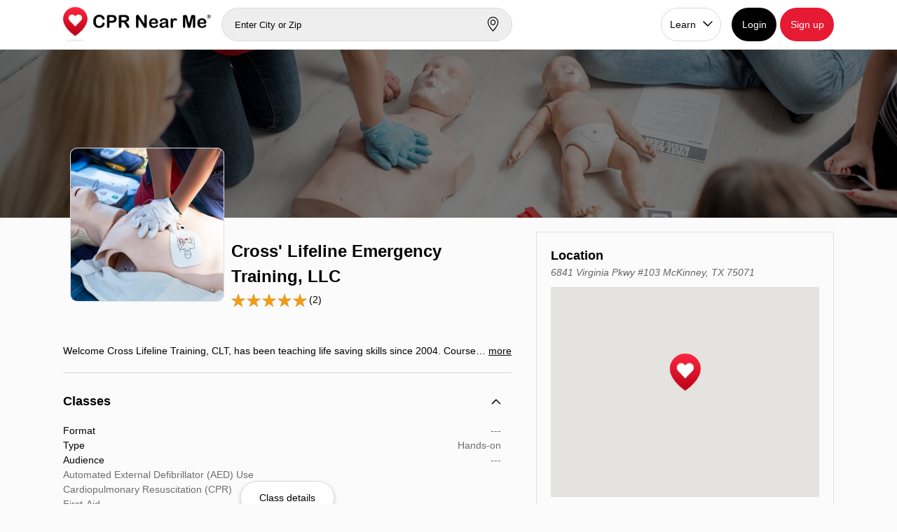

--- FILE ---
content_type: text/html; charset=UTF-8
request_url: https://cprnearme.com/location/cross-lifeline-emergency-training-llc-tx-mckinney/
body_size: 49392
content:
<!DOCTYPE html>
<html lang="en-US">

<head>
    <script>
      window.dataLayer = window.dataLayer || [];
      function gtag(){dataLayer.push(arguments);}
        gtag('consent', 'default', {
            'ad_storage': 'denied',
            'analytics_storage': 'denied',
            'ad_user_data': 'denied',
            'ad_personalization': 'denied',
            'personalization_storage': 'denied',
            'functionality_storage': 'denied',
            'security_storage': 'denied',
            'region': ["AT","BE","BG","HR","CY","CZ","DK","EE","FI","FR", "DE","GR","HU","IE","IT","LV","LT","LU","MT","NL", "PL","PT","RO","SK","SI","ES","SE", "IS","LI","NO", "GB", 'US-CA']
        });

        gtag('consent', 'default', {
            'ad_storage': 'granted',
            'analytics_storage': 'granted',
            'ad_user_data': 'granted',
            'ad_personalization': 'granted',
            'personalization_storage': 'granted',
            'functionality_storage': 'granted',
            'security_storage': 'granted'
        });
    </script>
    <script async src="https://www.googletagmanager.com/gtag/js?id=G-S3YC9CPKRQ"></script>

    <script>
        gtag('js', new Date());
        gtag('config', 'G-S3YC9CPKRQ',  { 'anonymize_ip': true });
    </script>

    <script>

        window.uetq = window.uetq||[];
        window.uetq.push('consent', 'default', {
            'ad_storage': 'denied',
            'ad_user_data': 'denied',
            'ad_personalization': 'denied',
        });
      // Inject the UET script
      (function(w,d,t,r,u){
        w[u] = w[u]||[];
        var f = d.getElementsByTagName(t)[0],
            n = d.createElement(t);
        n.async = true;
        n.src = r;
        f.parentNode.insertBefore(n, f);
      })(window, document, "script", "https://bat.bing.com/bat.js", "uetq");

      // window.uetq.push("event", "PageView", {});

    </script>

        <meta charset="UTF-8" />
    <meta name="viewport" content="width=device-width, initial-scale=1, maximum-scale=1, user-scalable=0" />

    <title>Cross' Lifeline Emergency Training, LLC - Health - 6841 Virginia Pkwy 103, McKinney, TX 75071 - CPR Near Me</title>

    <!--[if lt IE 9]>
            <script src="https://cprnearme.com/wp-content/themes/cprnm/js/html5.js"></script>
        <![endif]-->
    <script type="text/javascript" src="https://maps.googleapis.com/maps/api/js?key=AIzaSyCB7jU0yIhpsdFdFazwQJoV5SY8LAPpoiY&libraries=places,maps"></script>

    <meta name='robots' content='index, follow, max-image-preview:large, max-snippet:-1, max-video-preview:-1' />
	<style>img:is([sizes="auto" i], [sizes^="auto," i]) { contain-intrinsic-size: 3000px 1500px }</style>
	
<!-- Social Warfare v4.4.6 https://warfareplugins.com - BEGINNING OF OUTPUT -->
<style>
	@font-face {
		font-family: "sw-icon-font";
		src:url("https://cprnearme.com/wp-content/plugins/social-warfare/assets/fonts/sw-icon-font.eot?ver=4.4.6");
		src:url("https://cprnearme.com/wp-content/plugins/social-warfare/assets/fonts/sw-icon-font.eot?ver=4.4.6#iefix") format("embedded-opentype"),
		url("https://cprnearme.com/wp-content/plugins/social-warfare/assets/fonts/sw-icon-font.woff?ver=4.4.6") format("woff"),
		url("https://cprnearme.com/wp-content/plugins/social-warfare/assets/fonts/sw-icon-font.ttf?ver=4.4.6") format("truetype"),
		url("https://cprnearme.com/wp-content/plugins/social-warfare/assets/fonts/sw-icon-font.svg?ver=4.4.6#1445203416") format("svg");
		font-weight: normal;
		font-style: normal;
		font-display:block;
	}
</style>
<!-- Social Warfare v4.4.6 https://warfareplugins.com - END OF OUTPUT -->


	<!-- This site is optimized with the Yoast SEO plugin v22.2 - https://yoast.com/wordpress/plugins/seo/ -->
	<link rel="canonical" href="https://cprnearme.com/location/cross-lifeline-emergency-training-llc-tx-mckinney/" />
	<meta property="og:locale" content="en_US" />
	<meta property="og:type" content="article" />
	<meta property="og:title" content="Cross&#039; Lifeline Emergency Training, LLC" />
	<meta property="og:description" content="Welcome Cross Lifeline Training, CLT, has been teaching life saving skills since 2004. Courses meet ILCOR G2015 guidelines and OSHA standards.FIRST AID Properly applied first aid can save lives and reduce recovery time. Participants learn to recognize the signs and symptoms of injuries, and sudden illness.If your gut reaction is to look for someone else, then that is a sign you could benefit from training. Now that reaction isn t a bad thing it is a normal reaction.Contact us. Your Name required Your Phone required Your Email required Subject. Your Message . Leave us Feedback. Type of class Location Instructor 1.Cross Lifeline Training, CLT. is looking for Independent Certified Safety Instructors to provide AED, Adult, Child, Infant CPR, CPR for the HealthCare Professional.Call 623.876.7875 for registration info. Find out more .CPR First Aid Training. Menu. Home Classes Class Calendar Events Contact Good Samaritan Stories." />
	<meta property="og:url" content="https://cprnearme.com/location/cross-lifeline-emergency-training-llc-tx-mckinney/" />
	<meta property="og:site_name" content="CPR Near Me" />
	<meta property="article:publisher" content="https://www.facebook.com/CPRNearMe" />
	<meta property="article:modified_time" content="2017-06-16T17:38:08+00:00" />
	<meta property="og:image" content="https://cprnearme.com/wp-content/uploads/2024/10/iStock-1185248287-7-400x400.jpg" />
	<meta name="twitter:card" content="summary_large_image" />
	<meta name="twitter:title" content="Cross&#039; Lifeline Emergency Training, LLC" />
	<meta name="twitter:image" content="https://cprnearme.com/wp-content/uploads/2024/10/iStock-1185248287-7-400x400.jpg" />
	<meta name="twitter:site" content="@cprnearme" />
	<!-- / Yoast SEO plugin. -->


<link rel='dns-prefetch' href='//cdn.jsdelivr.net' />
<link rel='dns-prefetch' href='//fonts.googleapis.com' />
<script type="text/javascript">
/* <![CDATA[ */
window._wpemojiSettings = {"baseUrl":"https:\/\/s.w.org\/images\/core\/emoji\/15.1.0\/72x72\/","ext":".png","svgUrl":"https:\/\/s.w.org\/images\/core\/emoji\/15.1.0\/svg\/","svgExt":".svg","source":{"concatemoji":"https:\/\/cprnearme.com\/wp-includes\/js\/wp-emoji-release.min.js?ver=6.8.1"}};
/*! This file is auto-generated */
!function(i,n){var o,s,e;function c(e){try{var t={supportTests:e,timestamp:(new Date).valueOf()};sessionStorage.setItem(o,JSON.stringify(t))}catch(e){}}function p(e,t,n){e.clearRect(0,0,e.canvas.width,e.canvas.height),e.fillText(t,0,0);var t=new Uint32Array(e.getImageData(0,0,e.canvas.width,e.canvas.height).data),r=(e.clearRect(0,0,e.canvas.width,e.canvas.height),e.fillText(n,0,0),new Uint32Array(e.getImageData(0,0,e.canvas.width,e.canvas.height).data));return t.every(function(e,t){return e===r[t]})}function u(e,t,n){switch(t){case"flag":return n(e,"\ud83c\udff3\ufe0f\u200d\u26a7\ufe0f","\ud83c\udff3\ufe0f\u200b\u26a7\ufe0f")?!1:!n(e,"\ud83c\uddfa\ud83c\uddf3","\ud83c\uddfa\u200b\ud83c\uddf3")&&!n(e,"\ud83c\udff4\udb40\udc67\udb40\udc62\udb40\udc65\udb40\udc6e\udb40\udc67\udb40\udc7f","\ud83c\udff4\u200b\udb40\udc67\u200b\udb40\udc62\u200b\udb40\udc65\u200b\udb40\udc6e\u200b\udb40\udc67\u200b\udb40\udc7f");case"emoji":return!n(e,"\ud83d\udc26\u200d\ud83d\udd25","\ud83d\udc26\u200b\ud83d\udd25")}return!1}function f(e,t,n){var r="undefined"!=typeof WorkerGlobalScope&&self instanceof WorkerGlobalScope?new OffscreenCanvas(300,150):i.createElement("canvas"),a=r.getContext("2d",{willReadFrequently:!0}),o=(a.textBaseline="top",a.font="600 32px Arial",{});return e.forEach(function(e){o[e]=t(a,e,n)}),o}function t(e){var t=i.createElement("script");t.src=e,t.defer=!0,i.head.appendChild(t)}"undefined"!=typeof Promise&&(o="wpEmojiSettingsSupports",s=["flag","emoji"],n.supports={everything:!0,everythingExceptFlag:!0},e=new Promise(function(e){i.addEventListener("DOMContentLoaded",e,{once:!0})}),new Promise(function(t){var n=function(){try{var e=JSON.parse(sessionStorage.getItem(o));if("object"==typeof e&&"number"==typeof e.timestamp&&(new Date).valueOf()<e.timestamp+604800&&"object"==typeof e.supportTests)return e.supportTests}catch(e){}return null}();if(!n){if("undefined"!=typeof Worker&&"undefined"!=typeof OffscreenCanvas&&"undefined"!=typeof URL&&URL.createObjectURL&&"undefined"!=typeof Blob)try{var e="postMessage("+f.toString()+"("+[JSON.stringify(s),u.toString(),p.toString()].join(",")+"));",r=new Blob([e],{type:"text/javascript"}),a=new Worker(URL.createObjectURL(r),{name:"wpTestEmojiSupports"});return void(a.onmessage=function(e){c(n=e.data),a.terminate(),t(n)})}catch(e){}c(n=f(s,u,p))}t(n)}).then(function(e){for(var t in e)n.supports[t]=e[t],n.supports.everything=n.supports.everything&&n.supports[t],"flag"!==t&&(n.supports.everythingExceptFlag=n.supports.everythingExceptFlag&&n.supports[t]);n.supports.everythingExceptFlag=n.supports.everythingExceptFlag&&!n.supports.flag,n.DOMReady=!1,n.readyCallback=function(){n.DOMReady=!0}}).then(function(){return e}).then(function(){var e;n.supports.everything||(n.readyCallback(),(e=n.source||{}).concatemoji?t(e.concatemoji):e.wpemoji&&e.twemoji&&(t(e.twemoji),t(e.wpemoji)))}))}((window,document),window._wpemojiSettings);
/* ]]> */
</script>
<link rel='stylesheet' id='social-warfare-block-css-css' href='https://cprnearme.com/wp-content/plugins/social-warfare/assets/js/post-editor/dist/blocks.style.build.css?ver=6.8.1' type='text/css' media='all' />
<link rel='stylesheet' id='wc-blocks-integration-css' href='https://cprnearme.com/wp-content/plugins/woocommerce-subscriptions/vendor/woocommerce/subscriptions-core/build/index.css?ver=7.9.0' type='text/css' media='all' />
<link rel='stylesheet' id='wpcci-admin-css-css' href='https://cprnearme.com/wp-content/plugins/wp-custom-css/css/wp-custom-css-admin-styles.css?ver=6.8.1' type='text/css' media='all' />
<link rel='stylesheet' id='wpcci-codemirror-css-css' href='https://cprnearme.com/wp-content/plugins/wp-custom-css/lib/codemirror/codemirror.css?ver=6.8.1' type='text/css' media='all' />
<style id='wp-emoji-styles-inline-css' type='text/css'>

	img.wp-smiley, img.emoji {
		display: inline !important;
		border: none !important;
		box-shadow: none !important;
		height: 1em !important;
		width: 1em !important;
		margin: 0 0.07em !important;
		vertical-align: -0.1em !important;
		background: none !important;
		padding: 0 !important;
	}
</style>
<link rel='stylesheet' id='contact-form-7-css' href='https://cprnearme.com/wp-content/plugins/contact-form-7/includes/css/styles.css?ver=5.9.2' type='text/css' media='all' />
<link rel='stylesheet' id='menu-image-css' href='https://cprnearme.com/wp-content/plugins/menu-image/includes/css/menu-image.css?ver=3.11' type='text/css' media='all' />
<link rel='stylesheet' id='dashicons-css' href='https://cprnearme.com/wp-includes/css/dashicons.min.css?ver=6.8.1' type='text/css' media='all' />
<link rel='stylesheet' id='widgets-on-pages-css' href='https://cprnearme.com/wp-content/plugins/widgets-on-pages/public/css/widgets-on-pages-public.css?ver=1.4.0' type='text/css' media='all' />
<link rel='stylesheet' id='woocommerce-layout-css' href='https://cprnearme.com/wp-content/plugins/woocommerce/assets/css/woocommerce-layout.css?ver=9.9.6' type='text/css' media='all' />
<link rel='stylesheet' id='woocommerce-smallscreen-css' href='https://cprnearme.com/wp-content/plugins/woocommerce/assets/css/woocommerce-smallscreen.css?ver=9.9.6' type='text/css' media='only screen and (max-width: 768px)' />
<link rel='stylesheet' id='woocommerce-general-css' href='https://cprnearme.com/wp-content/plugins/woocommerce/assets/css/woocommerce.css?ver=9.9.6' type='text/css' media='all' />
<style id='woocommerce-inline-inline-css' type='text/css'>
.woocommerce form .form-row .required { visibility: visible; }
</style>
<link rel='stylesheet' id='wpProQuiz_front_style-css' href='https://cprnearme.com/wp-content/plugins/wp-pro-quiz/css/wpProQuiz_front.min.css?ver=0.37' type='text/css' media='all' />
<link rel='stylesheet' id='social_warfare-css' href='https://cprnearme.com/wp-content/plugins/social-warfare/assets/css/style.min.css?ver=4.4.6' type='text/css' media='all' />
<link rel='stylesheet' id='brands-styles-css' href='https://cprnearme.com/wp-content/plugins/woocommerce/assets/css/brands.css?ver=9.9.6' type='text/css' media='all' />
<link rel='stylesheet' id='cprnm-styles-css' href='https://cprnearme.com/wp-content/themes/cprnm/assets/dist/app.min.css?ver=20250611-2' type='text/css' media='all' />
<link rel='stylesheet' id='jiv-theme-style-css' href='https://cprnearme.com/wp-content/themes/cprnm/style.css?v=20170929-1&#038;ver=20250611-2' type='text/css' media='all' />
<link rel='stylesheet' id='jiv-theme-style-font-roboto-slab-css' href='https://fonts.googleapis.com/css?family=Roboto+Slab%3A400%2C700%2C300%2C100&#038;ver=20250611-2' type='text/css' media='all' />
<link rel='stylesheet' id='jiv-theme-style-font-roboto-css' href='https://fonts.googleapis.com/css?family=Roboto%3A400%2C300%2C500%2C700&#038;ver=20250611-2' type='text/css' media='all' />
<link rel='stylesheet' id='jiv-theme-style-slicknav-css' href='https://cprnearme.com/wp-content/themes/cprnm/css/slicknav.css?ver=20250611-2' type='text/css' media='all' />
<link rel='stylesheet' id='jiv-theme-style-flexslider-css' href='https://cprnearme.com/wp-content/themes/cprnm/css/flexslider.css?ver=20250611-2' type='text/css' media='all' />
<link rel='stylesheet' id='jiv-theme-style-responsive-css' href='https://cprnearme.com/wp-content/themes/cprnm/css/responsive.css?v=20170929-1&#038;ver=20250611-2' type='text/css' media='all' />
<link rel='stylesheet' id='jiv-theme-style-owl-css' href='https://cprnearme.com/wp-content/themes/cprnm/css/owl.carousel.min.css?ver=20250611-2' type='text/css' media='all' />
<link rel='stylesheet' id='jiv-theme-style-login-scss-css' href='https://cprnearme.com/wp-content/themes/cprnm/assets/css/scss/login.scss?ver=20250611-2' type='text/css' media='all' />
<link rel='stylesheet' id='jiv-theme-style-aboutus-scss-css' href='https://cprnearme.com/wp-content/themes/cprnm/assets/css/scss/about-us.scss?ver=20250611-2' type='text/css' media='all' />
<link rel='stylesheet' id='jiv-theme-style-ourmission-scss-css' href='https://cprnearme.com/wp-content/themes/cprnm/assets/css/scss/our-mission.scss?ver=20250611-2' type='text/css' media='all' />
<link rel='stylesheet' id='jiv-theme-style-badge-scss-css' href='https://cprnearme.com/wp-content/themes/cprnm/assets/css/scss/badge.scss?ver=20250611-2' type='text/css' media='all' />
<link rel='stylesheet' id='jiv-theme-style-features-scss-css' href='https://cprnearme.com/wp-content/themes/cprnm/assets/css/scss/features.scss?ver=20250611-2' type='text/css' media='all' />
<link rel='stylesheet' id='jiv-theme-style-footer-scss-css' href='https://cprnearme.com/wp-content/themes/cprnm/assets/css/scss/footer.scss?ver=20250611-2' type='text/css' media='all' />
<link rel='stylesheet' id='jiv-theme-style-blog-scss-css' href='https://cprnearme.com/wp-content/themes/cprnm/assets/css/scss/blog.scss?ver=20250611-2' type='text/css' media='all' />
<link rel='stylesheet' id='jiv-theme-style-listings-scss-css' href='https://cprnearme.com/wp-content/themes/cprnm/assets/css/scss/portal/listings.scss?ver=20250611-2' type='text/css' media='all' />
<link rel='stylesheet' id='bar_styles-css' href='https://cprnearme.com/wp-content/plugins/skt-skill-bar/skill_bar/bar/sbar.css?ver=6.8.1' type='text/css' media='all' />
<link rel='stylesheet' id='circle_styles-css' href='https://cprnearme.com/wp-content/plugins/skt-skill-bar/skill_bar/circle/jquery.easy-pie-chart.css?ver=6.8.1' type='text/css' media='all' />
<link rel='stylesheet' id='skt_verticleline_css-css' href='https://cprnearme.com/wp-content/plugins/skt-skill-bar/skill_bar/css/custom.css?ver=6.8.1' type='text/css' media='all' />
<script type="text/javascript" src="https://cprnearme.com/wp-includes/js/jquery/jquery.min.js?ver=3.7.1" id="jquery-core-js"></script>
<script type="text/javascript" src="https://cprnearme.com/wp-includes/js/jquery/jquery-migrate.min.js?ver=3.4.1" id="jquery-migrate-js"></script>
<script type="text/javascript" src="https://cprnearme.com/wp-content/plugins/woocommerce/assets/js/jquery-blockui/jquery.blockUI.min.js?ver=2.7.0-wc.9.9.6" id="jquery-blockui-js" defer="defer" data-wp-strategy="defer"></script>
<script type="text/javascript" id="wc-add-to-cart-js-extra">
/* <![CDATA[ */
var wc_add_to_cart_params = {"ajax_url":"\/wp-admin\/admin-ajax.php","wc_ajax_url":"\/?wc-ajax=%%endpoint%%","i18n_view_cart":"View cart","cart_url":"https:\/\/cprnearme.com\/cart\/","is_cart":"","cart_redirect_after_add":"yes"};
/* ]]> */
</script>
<script type="text/javascript" src="https://cprnearme.com/wp-content/plugins/woocommerce/assets/js/frontend/add-to-cart.min.js?ver=9.9.6" id="wc-add-to-cart-js" defer="defer" data-wp-strategy="defer"></script>
<script type="text/javascript" src="https://cprnearme.com/wp-content/plugins/woocommerce/assets/js/js-cookie/js.cookie.min.js?ver=2.1.4-wc.9.9.6" id="js-cookie-js" defer="defer" data-wp-strategy="defer"></script>
<script type="text/javascript" id="woocommerce-js-extra">
/* <![CDATA[ */
var woocommerce_params = {"ajax_url":"\/wp-admin\/admin-ajax.php","wc_ajax_url":"\/?wc-ajax=%%endpoint%%","i18n_password_show":"Show password","i18n_password_hide":"Hide password"};
/* ]]> */
</script>
<script type="text/javascript" src="https://cprnearme.com/wp-content/plugins/woocommerce/assets/js/frontend/woocommerce.min.js?ver=9.9.6" id="woocommerce-js" defer="defer" data-wp-strategy="defer"></script>
<script type="text/javascript" src="https://cprnearme.com/wp-content/themes/cprnm/assets/js/location.js?ver=1" id="cprnm-analytics-js"></script>
<script type="text/javascript" id="wc-country-select-js-extra">
/* <![CDATA[ */
var wc_country_select_params = {"countries":"{\"AF\":[],\"AL\":{\"AL-01\":\"Berat\",\"AL-09\":\"Dib\\u00ebr\",\"AL-02\":\"Durr\\u00ebs\",\"AL-03\":\"Elbasan\",\"AL-04\":\"Fier\",\"AL-05\":\"Gjirokast\\u00ebr\",\"AL-06\":\"Kor\\u00e7\\u00eb\",\"AL-07\":\"Kuk\\u00ebs\",\"AL-08\":\"Lezh\\u00eb\",\"AL-10\":\"Shkod\\u00ebr\",\"AL-11\":\"Tirana\",\"AL-12\":\"Vlor\\u00eb\"},\"AO\":{\"BGO\":\"Bengo\",\"BLU\":\"Benguela\",\"BIE\":\"Bi\\u00e9\",\"CAB\":\"Cabinda\",\"CNN\":\"Cunene\",\"HUA\":\"Huambo\",\"HUI\":\"Hu\\u00edla\",\"CCU\":\"Kuando Kubango\",\"CNO\":\"Kwanza-Norte\",\"CUS\":\"Kwanza-Sul\",\"LUA\":\"Luanda\",\"LNO\":\"Lunda-Norte\",\"LSU\":\"Lunda-Sul\",\"MAL\":\"Malanje\",\"MOX\":\"Moxico\",\"NAM\":\"Namibe\",\"UIG\":\"U\\u00edge\",\"ZAI\":\"Zaire\"},\"AR\":{\"C\":\"Ciudad Aut\\u00f3noma de Buenos Aires\",\"B\":\"Buenos Aires\",\"K\":\"Catamarca\",\"H\":\"Chaco\",\"U\":\"Chubut\",\"X\":\"C\\u00f3rdoba\",\"W\":\"Corrientes\",\"E\":\"Entre R\\u00edos\",\"P\":\"Formosa\",\"Y\":\"Jujuy\",\"L\":\"La Pampa\",\"F\":\"La Rioja\",\"M\":\"Mendoza\",\"N\":\"Misiones\",\"Q\":\"Neuqu\\u00e9n\",\"R\":\"R\\u00edo Negro\",\"A\":\"Salta\",\"J\":\"San Juan\",\"D\":\"San Luis\",\"Z\":\"Santa Cruz\",\"S\":\"Santa Fe\",\"G\":\"Santiago del Estero\",\"V\":\"Tierra del Fuego\",\"T\":\"Tucum\\u00e1n\"},\"AT\":[],\"AU\":{\"ACT\":\"Australian Capital Territory\",\"NSW\":\"New South Wales\",\"NT\":\"Northern Territory\",\"QLD\":\"Queensland\",\"SA\":\"South Australia\",\"TAS\":\"Tasmania\",\"VIC\":\"Victoria\",\"WA\":\"Western Australia\"},\"AX\":[],\"BD\":{\"BD-05\":\"Bagerhat\",\"BD-01\":\"Bandarban\",\"BD-02\":\"Barguna\",\"BD-06\":\"Barishal\",\"BD-07\":\"Bhola\",\"BD-03\":\"Bogura\",\"BD-04\":\"Brahmanbaria\",\"BD-09\":\"Chandpur\",\"BD-10\":\"Chattogram\",\"BD-12\":\"Chuadanga\",\"BD-11\":\"Cox's Bazar\",\"BD-08\":\"Cumilla\",\"BD-13\":\"Dhaka\",\"BD-14\":\"Dinajpur\",\"BD-15\":\"Faridpur \",\"BD-16\":\"Feni\",\"BD-19\":\"Gaibandha\",\"BD-18\":\"Gazipur\",\"BD-17\":\"Gopalganj\",\"BD-20\":\"Habiganj\",\"BD-21\":\"Jamalpur\",\"BD-22\":\"Jashore\",\"BD-25\":\"Jhalokati\",\"BD-23\":\"Jhenaidah\",\"BD-24\":\"Joypurhat\",\"BD-29\":\"Khagrachhari\",\"BD-27\":\"Khulna\",\"BD-26\":\"Kishoreganj\",\"BD-28\":\"Kurigram\",\"BD-30\":\"Kushtia\",\"BD-31\":\"Lakshmipur\",\"BD-32\":\"Lalmonirhat\",\"BD-36\":\"Madaripur\",\"BD-37\":\"Magura\",\"BD-33\":\"Manikganj \",\"BD-39\":\"Meherpur\",\"BD-38\":\"Moulvibazar\",\"BD-35\":\"Munshiganj\",\"BD-34\":\"Mymensingh\",\"BD-48\":\"Naogaon\",\"BD-43\":\"Narail\",\"BD-40\":\"Narayanganj\",\"BD-42\":\"Narsingdi\",\"BD-44\":\"Natore\",\"BD-45\":\"Nawabganj\",\"BD-41\":\"Netrakona\",\"BD-46\":\"Nilphamari\",\"BD-47\":\"Noakhali\",\"BD-49\":\"Pabna\",\"BD-52\":\"Panchagarh\",\"BD-51\":\"Patuakhali\",\"BD-50\":\"Pirojpur\",\"BD-53\":\"Rajbari\",\"BD-54\":\"Rajshahi\",\"BD-56\":\"Rangamati\",\"BD-55\":\"Rangpur\",\"BD-58\":\"Satkhira\",\"BD-62\":\"Shariatpur\",\"BD-57\":\"Sherpur\",\"BD-59\":\"Sirajganj\",\"BD-61\":\"Sunamganj\",\"BD-60\":\"Sylhet\",\"BD-63\":\"Tangail\",\"BD-64\":\"Thakurgaon\"},\"BE\":[],\"BG\":{\"BG-01\":\"Blagoevgrad\",\"BG-02\":\"Burgas\",\"BG-08\":\"Dobrich\",\"BG-07\":\"Gabrovo\",\"BG-26\":\"Haskovo\",\"BG-09\":\"Kardzhali\",\"BG-10\":\"Kyustendil\",\"BG-11\":\"Lovech\",\"BG-12\":\"Montana\",\"BG-13\":\"Pazardzhik\",\"BG-14\":\"Pernik\",\"BG-15\":\"Pleven\",\"BG-16\":\"Plovdiv\",\"BG-17\":\"Razgrad\",\"BG-18\":\"Ruse\",\"BG-27\":\"Shumen\",\"BG-19\":\"Silistra\",\"BG-20\":\"Sliven\",\"BG-21\":\"Smolyan\",\"BG-23\":\"Sofia District\",\"BG-22\":\"Sofia\",\"BG-24\":\"Stara Zagora\",\"BG-25\":\"Targovishte\",\"BG-03\":\"Varna\",\"BG-04\":\"Veliko Tarnovo\",\"BG-05\":\"Vidin\",\"BG-06\":\"Vratsa\",\"BG-28\":\"Yambol\"},\"BH\":[],\"BI\":[],\"BJ\":{\"AL\":\"Alibori\",\"AK\":\"Atakora\",\"AQ\":\"Atlantique\",\"BO\":\"Borgou\",\"CO\":\"Collines\",\"KO\":\"Kouffo\",\"DO\":\"Donga\",\"LI\":\"Littoral\",\"MO\":\"Mono\",\"OU\":\"Ou\\u00e9m\\u00e9\",\"PL\":\"Plateau\",\"ZO\":\"Zou\"},\"BO\":{\"BO-B\":\"Beni\",\"BO-H\":\"Chuquisaca\",\"BO-C\":\"Cochabamba\",\"BO-L\":\"La Paz\",\"BO-O\":\"Oruro\",\"BO-N\":\"Pando\",\"BO-P\":\"Potos\\u00ed\",\"BO-S\":\"Santa Cruz\",\"BO-T\":\"Tarija\"},\"BR\":{\"AC\":\"Acre\",\"AL\":\"Alagoas\",\"AP\":\"Amap\\u00e1\",\"AM\":\"Amazonas\",\"BA\":\"Bahia\",\"CE\":\"Cear\\u00e1\",\"DF\":\"Distrito Federal\",\"ES\":\"Esp\\u00edrito Santo\",\"GO\":\"Goi\\u00e1s\",\"MA\":\"Maranh\\u00e3o\",\"MT\":\"Mato Grosso\",\"MS\":\"Mato Grosso do Sul\",\"MG\":\"Minas Gerais\",\"PA\":\"Par\\u00e1\",\"PB\":\"Para\\u00edba\",\"PR\":\"Paran\\u00e1\",\"PE\":\"Pernambuco\",\"PI\":\"Piau\\u00ed\",\"RJ\":\"Rio de Janeiro\",\"RN\":\"Rio Grande do Norte\",\"RS\":\"Rio Grande do Sul\",\"RO\":\"Rond\\u00f4nia\",\"RR\":\"Roraima\",\"SC\":\"Santa Catarina\",\"SP\":\"S\\u00e3o Paulo\",\"SE\":\"Sergipe\",\"TO\":\"Tocantins\"},\"CA\":{\"AB\":\"Alberta\",\"BC\":\"British Columbia\",\"MB\":\"Manitoba\",\"NB\":\"New Brunswick\",\"NL\":\"Newfoundland and Labrador\",\"NT\":\"Northwest Territories\",\"NS\":\"Nova Scotia\",\"NU\":\"Nunavut\",\"ON\":\"Ontario\",\"PE\":\"Prince Edward Island\",\"QC\":\"Quebec\",\"SK\":\"Saskatchewan\",\"YT\":\"Yukon Territory\"},\"CH\":{\"AG\":\"Aargau\",\"AR\":\"Appenzell Ausserrhoden\",\"AI\":\"Appenzell Innerrhoden\",\"BL\":\"Basel-Landschaft\",\"BS\":\"Basel-Stadt\",\"BE\":\"Bern\",\"FR\":\"Fribourg\",\"GE\":\"Geneva\",\"GL\":\"Glarus\",\"GR\":\"Graub\\u00fcnden\",\"JU\":\"Jura\",\"LU\":\"Luzern\",\"NE\":\"Neuch\\u00e2tel\",\"NW\":\"Nidwalden\",\"OW\":\"Obwalden\",\"SH\":\"Schaffhausen\",\"SZ\":\"Schwyz\",\"SO\":\"Solothurn\",\"SG\":\"St. Gallen\",\"TG\":\"Thurgau\",\"TI\":\"Ticino\",\"UR\":\"Uri\",\"VS\":\"Valais\",\"VD\":\"Vaud\",\"ZG\":\"Zug\",\"ZH\":\"Z\\u00fcrich\"},\"CL\":{\"CL-AI\":\"Ais\\u00e9n del General Carlos Iba\\u00f1ez del Campo\",\"CL-AN\":\"Antofagasta\",\"CL-AP\":\"Arica y Parinacota\",\"CL-AR\":\"La Araucan\\u00eda\",\"CL-AT\":\"Atacama\",\"CL-BI\":\"Biob\\u00edo\",\"CL-CO\":\"Coquimbo\",\"CL-LI\":\"Libertador General Bernardo O'Higgins\",\"CL-LL\":\"Los Lagos\",\"CL-LR\":\"Los R\\u00edos\",\"CL-MA\":\"Magallanes\",\"CL-ML\":\"Maule\",\"CL-NB\":\"\\u00d1uble\",\"CL-RM\":\"Regi\\u00f3n Metropolitana de Santiago\",\"CL-TA\":\"Tarapac\\u00e1\",\"CL-VS\":\"Valpara\\u00edso\"},\"CN\":{\"CN1\":\"Yunnan \\\/ \\u4e91\\u5357\",\"CN2\":\"Beijing \\\/ \\u5317\\u4eac\",\"CN3\":\"Tianjin \\\/ \\u5929\\u6d25\",\"CN4\":\"Hebei \\\/ \\u6cb3\\u5317\",\"CN5\":\"Shanxi \\\/ \\u5c71\\u897f\",\"CN6\":\"Inner Mongolia \\\/ \\u5167\\u8499\\u53e4\",\"CN7\":\"Liaoning \\\/ \\u8fbd\\u5b81\",\"CN8\":\"Jilin \\\/ \\u5409\\u6797\",\"CN9\":\"Heilongjiang \\\/ \\u9ed1\\u9f99\\u6c5f\",\"CN10\":\"Shanghai \\\/ \\u4e0a\\u6d77\",\"CN11\":\"Jiangsu \\\/ \\u6c5f\\u82cf\",\"CN12\":\"Zhejiang \\\/ \\u6d59\\u6c5f\",\"CN13\":\"Anhui \\\/ \\u5b89\\u5fbd\",\"CN14\":\"Fujian \\\/ \\u798f\\u5efa\",\"CN15\":\"Jiangxi \\\/ \\u6c5f\\u897f\",\"CN16\":\"Shandong \\\/ \\u5c71\\u4e1c\",\"CN17\":\"Henan \\\/ \\u6cb3\\u5357\",\"CN18\":\"Hubei \\\/ \\u6e56\\u5317\",\"CN19\":\"Hunan \\\/ \\u6e56\\u5357\",\"CN20\":\"Guangdong \\\/ \\u5e7f\\u4e1c\",\"CN21\":\"Guangxi Zhuang \\\/ \\u5e7f\\u897f\\u58ee\\u65cf\",\"CN22\":\"Hainan \\\/ \\u6d77\\u5357\",\"CN23\":\"Chongqing \\\/ \\u91cd\\u5e86\",\"CN24\":\"Sichuan \\\/ \\u56db\\u5ddd\",\"CN25\":\"Guizhou \\\/ \\u8d35\\u5dde\",\"CN26\":\"Shaanxi \\\/ \\u9655\\u897f\",\"CN27\":\"Gansu \\\/ \\u7518\\u8083\",\"CN28\":\"Qinghai \\\/ \\u9752\\u6d77\",\"CN29\":\"Ningxia Hui \\\/ \\u5b81\\u590f\",\"CN30\":\"Macao \\\/ \\u6fb3\\u95e8\",\"CN31\":\"Tibet \\\/ \\u897f\\u85cf\",\"CN32\":\"Xinjiang \\\/ \\u65b0\\u7586\"},\"CO\":{\"CO-AMA\":\"Amazonas\",\"CO-ANT\":\"Antioquia\",\"CO-ARA\":\"Arauca\",\"CO-ATL\":\"Atl\\u00e1ntico\",\"CO-BOL\":\"Bol\\u00edvar\",\"CO-BOY\":\"Boyac\\u00e1\",\"CO-CAL\":\"Caldas\",\"CO-CAQ\":\"Caquet\\u00e1\",\"CO-CAS\":\"Casanare\",\"CO-CAU\":\"Cauca\",\"CO-CES\":\"Cesar\",\"CO-CHO\":\"Choc\\u00f3\",\"CO-COR\":\"C\\u00f3rdoba\",\"CO-CUN\":\"Cundinamarca\",\"CO-DC\":\"Capital District\",\"CO-GUA\":\"Guain\\u00eda\",\"CO-GUV\":\"Guaviare\",\"CO-HUI\":\"Huila\",\"CO-LAG\":\"La Guajira\",\"CO-MAG\":\"Magdalena\",\"CO-MET\":\"Meta\",\"CO-NAR\":\"Nari\\u00f1o\",\"CO-NSA\":\"Norte de Santander\",\"CO-PUT\":\"Putumayo\",\"CO-QUI\":\"Quind\\u00edo\",\"CO-RIS\":\"Risaralda\",\"CO-SAN\":\"Santander\",\"CO-SAP\":\"San Andr\\u00e9s & Providencia\",\"CO-SUC\":\"Sucre\",\"CO-TOL\":\"Tolima\",\"CO-VAC\":\"Valle del Cauca\",\"CO-VAU\":\"Vaup\\u00e9s\",\"CO-VID\":\"Vichada\"},\"CR\":{\"CR-A\":\"Alajuela\",\"CR-C\":\"Cartago\",\"CR-G\":\"Guanacaste\",\"CR-H\":\"Heredia\",\"CR-L\":\"Lim\\u00f3n\",\"CR-P\":\"Puntarenas\",\"CR-SJ\":\"San Jos\\u00e9\"},\"CZ\":[],\"DE\":{\"DE-BW\":\"Baden-W\\u00fcrttemberg\",\"DE-BY\":\"Bavaria\",\"DE-BE\":\"Berlin\",\"DE-BB\":\"Brandenburg\",\"DE-HB\":\"Bremen\",\"DE-HH\":\"Hamburg\",\"DE-HE\":\"Hesse\",\"DE-MV\":\"Mecklenburg-Vorpommern\",\"DE-NI\":\"Lower Saxony\",\"DE-NW\":\"North Rhine-Westphalia\",\"DE-RP\":\"Rhineland-Palatinate\",\"DE-SL\":\"Saarland\",\"DE-SN\":\"Saxony\",\"DE-ST\":\"Saxony-Anhalt\",\"DE-SH\":\"Schleswig-Holstein\",\"DE-TH\":\"Thuringia\"},\"DK\":[],\"DO\":{\"DO-01\":\"Distrito Nacional\",\"DO-02\":\"Azua\",\"DO-03\":\"Baoruco\",\"DO-04\":\"Barahona\",\"DO-33\":\"Cibao Nordeste\",\"DO-34\":\"Cibao Noroeste\",\"DO-35\":\"Cibao Norte\",\"DO-36\":\"Cibao Sur\",\"DO-05\":\"Dajab\\u00f3n\",\"DO-06\":\"Duarte\",\"DO-08\":\"El Seibo\",\"DO-37\":\"El Valle\",\"DO-07\":\"El\\u00edas Pi\\u00f1a\",\"DO-38\":\"Enriquillo\",\"DO-09\":\"Espaillat\",\"DO-30\":\"Hato Mayor\",\"DO-19\":\"Hermanas Mirabal\",\"DO-39\":\"Hig\\u00fcamo\",\"DO-10\":\"Independencia\",\"DO-11\":\"La Altagracia\",\"DO-12\":\"La Romana\",\"DO-13\":\"La Vega\",\"DO-14\":\"Mar\\u00eda Trinidad S\\u00e1nchez\",\"DO-28\":\"Monse\\u00f1or Nouel\",\"DO-15\":\"Monte Cristi\",\"DO-29\":\"Monte Plata\",\"DO-40\":\"Ozama\",\"DO-16\":\"Pedernales\",\"DO-17\":\"Peravia\",\"DO-18\":\"Puerto Plata\",\"DO-20\":\"Saman\\u00e1\",\"DO-21\":\"San Crist\\u00f3bal\",\"DO-31\":\"San Jos\\u00e9 de Ocoa\",\"DO-22\":\"San Juan\",\"DO-23\":\"San Pedro de Macor\\u00eds\",\"DO-24\":\"S\\u00e1nchez Ram\\u00edrez\",\"DO-25\":\"Santiago\",\"DO-26\":\"Santiago Rodr\\u00edguez\",\"DO-32\":\"Santo Domingo\",\"DO-41\":\"Valdesia\",\"DO-27\":\"Valverde\",\"DO-42\":\"Yuma\"},\"DZ\":{\"DZ-01\":\"Adrar\",\"DZ-02\":\"Chlef\",\"DZ-03\":\"Laghouat\",\"DZ-04\":\"Oum El Bouaghi\",\"DZ-05\":\"Batna\",\"DZ-06\":\"B\\u00e9ja\\u00efa\",\"DZ-07\":\"Biskra\",\"DZ-08\":\"B\\u00e9char\",\"DZ-09\":\"Blida\",\"DZ-10\":\"Bouira\",\"DZ-11\":\"Tamanghasset\",\"DZ-12\":\"T\\u00e9bessa\",\"DZ-13\":\"Tlemcen\",\"DZ-14\":\"Tiaret\",\"DZ-15\":\"Tizi Ouzou\",\"DZ-16\":\"Algiers\",\"DZ-17\":\"Djelfa\",\"DZ-18\":\"Jijel\",\"DZ-19\":\"S\\u00e9tif\",\"DZ-20\":\"Sa\\u00efda\",\"DZ-21\":\"Skikda\",\"DZ-22\":\"Sidi Bel Abb\\u00e8s\",\"DZ-23\":\"Annaba\",\"DZ-24\":\"Guelma\",\"DZ-25\":\"Constantine\",\"DZ-26\":\"M\\u00e9d\\u00e9a\",\"DZ-27\":\"Mostaganem\",\"DZ-28\":\"M\\u2019Sila\",\"DZ-29\":\"Mascara\",\"DZ-30\":\"Ouargla\",\"DZ-31\":\"Oran\",\"DZ-32\":\"El Bayadh\",\"DZ-33\":\"Illizi\",\"DZ-34\":\"Bordj Bou Arr\\u00e9ridj\",\"DZ-35\":\"Boumerd\\u00e8s\",\"DZ-36\":\"El Tarf\",\"DZ-37\":\"Tindouf\",\"DZ-38\":\"Tissemsilt\",\"DZ-39\":\"El Oued\",\"DZ-40\":\"Khenchela\",\"DZ-41\":\"Souk Ahras\",\"DZ-42\":\"Tipasa\",\"DZ-43\":\"Mila\",\"DZ-44\":\"A\\u00efn Defla\",\"DZ-45\":\"Naama\",\"DZ-46\":\"A\\u00efn T\\u00e9mouchent\",\"DZ-47\":\"Gharda\\u00efa\",\"DZ-48\":\"Relizane\"},\"EE\":[],\"EC\":{\"EC-A\":\"Azuay\",\"EC-B\":\"Bol\\u00edvar\",\"EC-F\":\"Ca\\u00f1ar\",\"EC-C\":\"Carchi\",\"EC-H\":\"Chimborazo\",\"EC-X\":\"Cotopaxi\",\"EC-O\":\"El Oro\",\"EC-E\":\"Esmeraldas\",\"EC-W\":\"Gal\\u00e1pagos\",\"EC-G\":\"Guayas\",\"EC-I\":\"Imbabura\",\"EC-L\":\"Loja\",\"EC-R\":\"Los R\\u00edos\",\"EC-M\":\"Manab\\u00ed\",\"EC-S\":\"Morona-Santiago\",\"EC-N\":\"Napo\",\"EC-D\":\"Orellana\",\"EC-Y\":\"Pastaza\",\"EC-P\":\"Pichincha\",\"EC-SE\":\"Santa Elena\",\"EC-SD\":\"Santo Domingo de los Ts\\u00e1chilas\",\"EC-U\":\"Sucumb\\u00edos\",\"EC-T\":\"Tungurahua\",\"EC-Z\":\"Zamora-Chinchipe\"},\"EG\":{\"EGALX\":\"Alexandria\",\"EGASN\":\"Aswan\",\"EGAST\":\"Asyut\",\"EGBA\":\"Red Sea\",\"EGBH\":\"Beheira\",\"EGBNS\":\"Beni Suef\",\"EGC\":\"Cairo\",\"EGDK\":\"Dakahlia\",\"EGDT\":\"Damietta\",\"EGFYM\":\"Faiyum\",\"EGGH\":\"Gharbia\",\"EGGZ\":\"Giza\",\"EGIS\":\"Ismailia\",\"EGJS\":\"South Sinai\",\"EGKB\":\"Qalyubia\",\"EGKFS\":\"Kafr el-Sheikh\",\"EGKN\":\"Qena\",\"EGLX\":\"Luxor\",\"EGMN\":\"Minya\",\"EGMNF\":\"Monufia\",\"EGMT\":\"Matrouh\",\"EGPTS\":\"Port Said\",\"EGSHG\":\"Sohag\",\"EGSHR\":\"Al Sharqia\",\"EGSIN\":\"North Sinai\",\"EGSUZ\":\"Suez\",\"EGWAD\":\"New Valley\"},\"ES\":{\"C\":\"A Coru\\u00f1a\",\"VI\":\"Araba\\\/\\u00c1lava\",\"AB\":\"Albacete\",\"A\":\"Alicante\",\"AL\":\"Almer\\u00eda\",\"O\":\"Asturias\",\"AV\":\"\\u00c1vila\",\"BA\":\"Badajoz\",\"PM\":\"Baleares\",\"B\":\"Barcelona\",\"BU\":\"Burgos\",\"CC\":\"C\\u00e1ceres\",\"CA\":\"C\\u00e1diz\",\"S\":\"Cantabria\",\"CS\":\"Castell\\u00f3n\",\"CE\":\"Ceuta\",\"CR\":\"Ciudad Real\",\"CO\":\"C\\u00f3rdoba\",\"CU\":\"Cuenca\",\"GI\":\"Girona\",\"GR\":\"Granada\",\"GU\":\"Guadalajara\",\"SS\":\"Gipuzkoa\",\"H\":\"Huelva\",\"HU\":\"Huesca\",\"J\":\"Ja\\u00e9n\",\"LO\":\"La Rioja\",\"GC\":\"Las Palmas\",\"LE\":\"Le\\u00f3n\",\"L\":\"Lleida\",\"LU\":\"Lugo\",\"M\":\"Madrid\",\"MA\":\"M\\u00e1laga\",\"ML\":\"Melilla\",\"MU\":\"Murcia\",\"NA\":\"Navarra\",\"OR\":\"Ourense\",\"P\":\"Palencia\",\"PO\":\"Pontevedra\",\"SA\":\"Salamanca\",\"TF\":\"Santa Cruz de Tenerife\",\"SG\":\"Segovia\",\"SE\":\"Sevilla\",\"SO\":\"Soria\",\"T\":\"Tarragona\",\"TE\":\"Teruel\",\"TO\":\"Toledo\",\"V\":\"Valencia\",\"VA\":\"Valladolid\",\"BI\":\"Biscay\",\"ZA\":\"Zamora\",\"Z\":\"Zaragoza\"},\"ET\":[],\"FI\":[],\"FR\":[],\"GF\":[],\"GH\":{\"AF\":\"Ahafo\",\"AH\":\"Ashanti\",\"BA\":\"Brong-Ahafo\",\"BO\":\"Bono\",\"BE\":\"Bono East\",\"CP\":\"Central\",\"EP\":\"Eastern\",\"AA\":\"Greater Accra\",\"NE\":\"North East\",\"NP\":\"Northern\",\"OT\":\"Oti\",\"SV\":\"Savannah\",\"UE\":\"Upper East\",\"UW\":\"Upper West\",\"TV\":\"Volta\",\"WP\":\"Western\",\"WN\":\"Western North\"},\"GP\":[],\"GR\":{\"I\":\"Attica\",\"A\":\"East Macedonia and Thrace\",\"B\":\"Central Macedonia\",\"C\":\"West Macedonia\",\"D\":\"Epirus\",\"E\":\"Thessaly\",\"F\":\"Ionian Islands\",\"G\":\"West Greece\",\"H\":\"Central Greece\",\"J\":\"Peloponnese\",\"K\":\"North Aegean\",\"L\":\"South Aegean\",\"M\":\"Crete\"},\"GT\":{\"GT-AV\":\"Alta Verapaz\",\"GT-BV\":\"Baja Verapaz\",\"GT-CM\":\"Chimaltenango\",\"GT-CQ\":\"Chiquimula\",\"GT-PR\":\"El Progreso\",\"GT-ES\":\"Escuintla\",\"GT-GU\":\"Guatemala\",\"GT-HU\":\"Huehuetenango\",\"GT-IZ\":\"Izabal\",\"GT-JA\":\"Jalapa\",\"GT-JU\":\"Jutiapa\",\"GT-PE\":\"Pet\\u00e9n\",\"GT-QZ\":\"Quetzaltenango\",\"GT-QC\":\"Quich\\u00e9\",\"GT-RE\":\"Retalhuleu\",\"GT-SA\":\"Sacatep\\u00e9quez\",\"GT-SM\":\"San Marcos\",\"GT-SR\":\"Santa Rosa\",\"GT-SO\":\"Solol\\u00e1\",\"GT-SU\":\"Suchitep\\u00e9quez\",\"GT-TO\":\"Totonicap\\u00e1n\",\"GT-ZA\":\"Zacapa\"},\"HK\":{\"HONG KONG\":\"Hong Kong Island\",\"KOWLOON\":\"Kowloon\",\"NEW TERRITORIES\":\"New Territories\"},\"HN\":{\"HN-AT\":\"Atl\\u00e1ntida\",\"HN-IB\":\"Bay Islands\",\"HN-CH\":\"Choluteca\",\"HN-CL\":\"Col\\u00f3n\",\"HN-CM\":\"Comayagua\",\"HN-CP\":\"Cop\\u00e1n\",\"HN-CR\":\"Cort\\u00e9s\",\"HN-EP\":\"El Para\\u00edso\",\"HN-FM\":\"Francisco Moraz\\u00e1n\",\"HN-GD\":\"Gracias a Dios\",\"HN-IN\":\"Intibuc\\u00e1\",\"HN-LE\":\"Lempira\",\"HN-LP\":\"La Paz\",\"HN-OC\":\"Ocotepeque\",\"HN-OL\":\"Olancho\",\"HN-SB\":\"Santa B\\u00e1rbara\",\"HN-VA\":\"Valle\",\"HN-YO\":\"Yoro\"},\"HR\":{\"HR-01\":\"Zagreb County\",\"HR-02\":\"Krapina-Zagorje County\",\"HR-03\":\"Sisak-Moslavina County\",\"HR-04\":\"Karlovac County\",\"HR-05\":\"Vara\\u017edin County\",\"HR-06\":\"Koprivnica-Kri\\u017eevci County\",\"HR-07\":\"Bjelovar-Bilogora County\",\"HR-08\":\"Primorje-Gorski Kotar County\",\"HR-09\":\"Lika-Senj County\",\"HR-10\":\"Virovitica-Podravina County\",\"HR-11\":\"Po\\u017eega-Slavonia County\",\"HR-12\":\"Brod-Posavina County\",\"HR-13\":\"Zadar County\",\"HR-14\":\"Osijek-Baranja County\",\"HR-15\":\"\\u0160ibenik-Knin County\",\"HR-16\":\"Vukovar-Srijem County\",\"HR-17\":\"Split-Dalmatia County\",\"HR-18\":\"Istria County\",\"HR-19\":\"Dubrovnik-Neretva County\",\"HR-20\":\"Me\\u0111imurje County\",\"HR-21\":\"Zagreb City\"},\"HU\":{\"BK\":\"B\\u00e1cs-Kiskun\",\"BE\":\"B\\u00e9k\\u00e9s\",\"BA\":\"Baranya\",\"BZ\":\"Borsod-Aba\\u00faj-Zempl\\u00e9n\",\"BU\":\"Budapest\",\"CS\":\"Csongr\\u00e1d-Csan\\u00e1d\",\"FE\":\"Fej\\u00e9r\",\"GS\":\"Gy\\u0151r-Moson-Sopron\",\"HB\":\"Hajd\\u00fa-Bihar\",\"HE\":\"Heves\",\"JN\":\"J\\u00e1sz-Nagykun-Szolnok\",\"KE\":\"Kom\\u00e1rom-Esztergom\",\"NO\":\"N\\u00f3gr\\u00e1d\",\"PE\":\"Pest\",\"SO\":\"Somogy\",\"SZ\":\"Szabolcs-Szatm\\u00e1r-Bereg\",\"TO\":\"Tolna\",\"VA\":\"Vas\",\"VE\":\"Veszpr\\u00e9m\",\"ZA\":\"Zala\"},\"ID\":{\"AC\":\"Daerah Istimewa Aceh\",\"SU\":\"Sumatera Utara\",\"SB\":\"Sumatera Barat\",\"RI\":\"Riau\",\"KR\":\"Kepulauan Riau\",\"JA\":\"Jambi\",\"SS\":\"Sumatera Selatan\",\"BB\":\"Bangka Belitung\",\"BE\":\"Bengkulu\",\"LA\":\"Lampung\",\"JK\":\"DKI Jakarta\",\"JB\":\"Jawa Barat\",\"BT\":\"Banten\",\"JT\":\"Jawa Tengah\",\"JI\":\"Jawa Timur\",\"YO\":\"Daerah Istimewa Yogyakarta\",\"BA\":\"Bali\",\"NB\":\"Nusa Tenggara Barat\",\"NT\":\"Nusa Tenggara Timur\",\"KB\":\"Kalimantan Barat\",\"KT\":\"Kalimantan Tengah\",\"KI\":\"Kalimantan Timur\",\"KS\":\"Kalimantan Selatan\",\"KU\":\"Kalimantan Utara\",\"SA\":\"Sulawesi Utara\",\"ST\":\"Sulawesi Tengah\",\"SG\":\"Sulawesi Tenggara\",\"SR\":\"Sulawesi Barat\",\"SN\":\"Sulawesi Selatan\",\"GO\":\"Gorontalo\",\"MA\":\"Maluku\",\"MU\":\"Maluku Utara\",\"PA\":\"Papua\",\"PB\":\"Papua Barat\"},\"IE\":{\"CW\":\"Carlow\",\"CN\":\"Cavan\",\"CE\":\"Clare\",\"CO\":\"Cork\",\"DL\":\"Donegal\",\"D\":\"Dublin\",\"G\":\"Galway\",\"KY\":\"Kerry\",\"KE\":\"Kildare\",\"KK\":\"Kilkenny\",\"LS\":\"Laois\",\"LM\":\"Leitrim\",\"LK\":\"Limerick\",\"LD\":\"Longford\",\"LH\":\"Louth\",\"MO\":\"Mayo\",\"MH\":\"Meath\",\"MN\":\"Monaghan\",\"OY\":\"Offaly\",\"RN\":\"Roscommon\",\"SO\":\"Sligo\",\"TA\":\"Tipperary\",\"WD\":\"Waterford\",\"WH\":\"Westmeath\",\"WX\":\"Wexford\",\"WW\":\"Wicklow\"},\"IN\":{\"AP\":\"Andhra Pradesh\",\"AR\":\"Arunachal Pradesh\",\"AS\":\"Assam\",\"BR\":\"Bihar\",\"CT\":\"Chhattisgarh\",\"GA\":\"Goa\",\"GJ\":\"Gujarat\",\"HR\":\"Haryana\",\"HP\":\"Himachal Pradesh\",\"JK\":\"Jammu and Kashmir\",\"JH\":\"Jharkhand\",\"KA\":\"Karnataka\",\"KL\":\"Kerala\",\"LA\":\"Ladakh\",\"MP\":\"Madhya Pradesh\",\"MH\":\"Maharashtra\",\"MN\":\"Manipur\",\"ML\":\"Meghalaya\",\"MZ\":\"Mizoram\",\"NL\":\"Nagaland\",\"OD\":\"Odisha\",\"PB\":\"Punjab\",\"RJ\":\"Rajasthan\",\"SK\":\"Sikkim\",\"TN\":\"Tamil Nadu\",\"TS\":\"Telangana\",\"TR\":\"Tripura\",\"UK\":\"Uttarakhand\",\"UP\":\"Uttar Pradesh\",\"WB\":\"West Bengal\",\"AN\":\"Andaman and Nicobar Islands\",\"CH\":\"Chandigarh\",\"DN\":\"Dadra and Nagar Haveli\",\"DD\":\"Daman and Diu\",\"DL\":\"Delhi\",\"LD\":\"Lakshadeep\",\"PY\":\"Pondicherry (Puducherry)\"},\"IR\":{\"KHZ\":\"Khuzestan (\\u062e\\u0648\\u0632\\u0633\\u062a\\u0627\\u0646)\",\"THR\":\"Tehran (\\u062a\\u0647\\u0631\\u0627\\u0646)\",\"ILM\":\"Ilaam (\\u0627\\u06cc\\u0644\\u0627\\u0645)\",\"BHR\":\"Bushehr (\\u0628\\u0648\\u0634\\u0647\\u0631)\",\"ADL\":\"Ardabil (\\u0627\\u0631\\u062f\\u0628\\u06cc\\u0644)\",\"ESF\":\"Isfahan (\\u0627\\u0635\\u0641\\u0647\\u0627\\u0646)\",\"YZD\":\"Yazd (\\u06cc\\u0632\\u062f)\",\"KRH\":\"Kermanshah (\\u06a9\\u0631\\u0645\\u0627\\u0646\\u0634\\u0627\\u0647)\",\"KRN\":\"Kerman (\\u06a9\\u0631\\u0645\\u0627\\u0646)\",\"HDN\":\"Hamadan (\\u0647\\u0645\\u062f\\u0627\\u0646)\",\"GZN\":\"Ghazvin (\\u0642\\u0632\\u0648\\u06cc\\u0646)\",\"ZJN\":\"Zanjan (\\u0632\\u0646\\u062c\\u0627\\u0646)\",\"LRS\":\"Luristan (\\u0644\\u0631\\u0633\\u062a\\u0627\\u0646)\",\"ABZ\":\"Alborz (\\u0627\\u0644\\u0628\\u0631\\u0632)\",\"EAZ\":\"East Azarbaijan (\\u0622\\u0630\\u0631\\u0628\\u0627\\u06cc\\u062c\\u0627\\u0646 \\u0634\\u0631\\u0642\\u06cc)\",\"WAZ\":\"West Azarbaijan (\\u0622\\u0630\\u0631\\u0628\\u0627\\u06cc\\u062c\\u0627\\u0646 \\u063a\\u0631\\u0628\\u06cc)\",\"CHB\":\"Chaharmahal and Bakhtiari (\\u0686\\u0647\\u0627\\u0631\\u0645\\u062d\\u0627\\u0644 \\u0648 \\u0628\\u062e\\u062a\\u06cc\\u0627\\u0631\\u06cc)\",\"SKH\":\"South Khorasan (\\u062e\\u0631\\u0627\\u0633\\u0627\\u0646 \\u062c\\u0646\\u0648\\u0628\\u06cc)\",\"RKH\":\"Razavi Khorasan (\\u062e\\u0631\\u0627\\u0633\\u0627\\u0646 \\u0631\\u0636\\u0648\\u06cc)\",\"NKH\":\"North Khorasan (\\u062e\\u0631\\u0627\\u0633\\u0627\\u0646 \\u0634\\u0645\\u0627\\u0644\\u06cc)\",\"SMN\":\"Semnan (\\u0633\\u0645\\u0646\\u0627\\u0646)\",\"FRS\":\"Fars (\\u0641\\u0627\\u0631\\u0633)\",\"QHM\":\"Qom (\\u0642\\u0645)\",\"KRD\":\"Kurdistan \\\/ \\u06a9\\u0631\\u062f\\u0633\\u062a\\u0627\\u0646)\",\"KBD\":\"Kohgiluyeh and BoyerAhmad (\\u06a9\\u0647\\u06af\\u06cc\\u0644\\u0648\\u06cc\\u06cc\\u0647 \\u0648 \\u0628\\u0648\\u06cc\\u0631\\u0627\\u062d\\u0645\\u062f)\",\"GLS\":\"Golestan (\\u06af\\u0644\\u0633\\u062a\\u0627\\u0646)\",\"GIL\":\"Gilan (\\u06af\\u06cc\\u0644\\u0627\\u0646)\",\"MZN\":\"Mazandaran (\\u0645\\u0627\\u0632\\u0646\\u062f\\u0631\\u0627\\u0646)\",\"MKZ\":\"Markazi (\\u0645\\u0631\\u06a9\\u0632\\u06cc)\",\"HRZ\":\"Hormozgan (\\u0647\\u0631\\u0645\\u0632\\u06af\\u0627\\u0646)\",\"SBN\":\"Sistan and Baluchestan (\\u0633\\u06cc\\u0633\\u062a\\u0627\\u0646 \\u0648 \\u0628\\u0644\\u0648\\u0686\\u0633\\u062a\\u0627\\u0646)\"},\"IS\":[],\"IT\":{\"AG\":\"Agrigento\",\"AL\":\"Alessandria\",\"AN\":\"Ancona\",\"AO\":\"Aosta\",\"AR\":\"Arezzo\",\"AP\":\"Ascoli Piceno\",\"AT\":\"Asti\",\"AV\":\"Avellino\",\"BA\":\"Bari\",\"BT\":\"Barletta-Andria-Trani\",\"BL\":\"Belluno\",\"BN\":\"Benevento\",\"BG\":\"Bergamo\",\"BI\":\"Biella\",\"BO\":\"Bologna\",\"BZ\":\"Bolzano\",\"BS\":\"Brescia\",\"BR\":\"Brindisi\",\"CA\":\"Cagliari\",\"CL\":\"Caltanissetta\",\"CB\":\"Campobasso\",\"CE\":\"Caserta\",\"CT\":\"Catania\",\"CZ\":\"Catanzaro\",\"CH\":\"Chieti\",\"CO\":\"Como\",\"CS\":\"Cosenza\",\"CR\":\"Cremona\",\"KR\":\"Crotone\",\"CN\":\"Cuneo\",\"EN\":\"Enna\",\"FM\":\"Fermo\",\"FE\":\"Ferrara\",\"FI\":\"Firenze\",\"FG\":\"Foggia\",\"FC\":\"Forl\\u00ec-Cesena\",\"FR\":\"Frosinone\",\"GE\":\"Genova\",\"GO\":\"Gorizia\",\"GR\":\"Grosseto\",\"IM\":\"Imperia\",\"IS\":\"Isernia\",\"SP\":\"La Spezia\",\"AQ\":\"L'Aquila\",\"LT\":\"Latina\",\"LE\":\"Lecce\",\"LC\":\"Lecco\",\"LI\":\"Livorno\",\"LO\":\"Lodi\",\"LU\":\"Lucca\",\"MC\":\"Macerata\",\"MN\":\"Mantova\",\"MS\":\"Massa-Carrara\",\"MT\":\"Matera\",\"ME\":\"Messina\",\"MI\":\"Milano\",\"MO\":\"Modena\",\"MB\":\"Monza e della Brianza\",\"NA\":\"Napoli\",\"NO\":\"Novara\",\"NU\":\"Nuoro\",\"OR\":\"Oristano\",\"PD\":\"Padova\",\"PA\":\"Palermo\",\"PR\":\"Parma\",\"PV\":\"Pavia\",\"PG\":\"Perugia\",\"PU\":\"Pesaro e Urbino\",\"PE\":\"Pescara\",\"PC\":\"Piacenza\",\"PI\":\"Pisa\",\"PT\":\"Pistoia\",\"PN\":\"Pordenone\",\"PZ\":\"Potenza\",\"PO\":\"Prato\",\"RG\":\"Ragusa\",\"RA\":\"Ravenna\",\"RC\":\"Reggio Calabria\",\"RE\":\"Reggio Emilia\",\"RI\":\"Rieti\",\"RN\":\"Rimini\",\"RM\":\"Roma\",\"RO\":\"Rovigo\",\"SA\":\"Salerno\",\"SS\":\"Sassari\",\"SV\":\"Savona\",\"SI\":\"Siena\",\"SR\":\"Siracusa\",\"SO\":\"Sondrio\",\"SU\":\"Sud Sardegna\",\"TA\":\"Taranto\",\"TE\":\"Teramo\",\"TR\":\"Terni\",\"TO\":\"Torino\",\"TP\":\"Trapani\",\"TN\":\"Trento\",\"TV\":\"Treviso\",\"TS\":\"Trieste\",\"UD\":\"Udine\",\"VA\":\"Varese\",\"VE\":\"Venezia\",\"VB\":\"Verbano-Cusio-Ossola\",\"VC\":\"Vercelli\",\"VR\":\"Verona\",\"VV\":\"Vibo Valentia\",\"VI\":\"Vicenza\",\"VT\":\"Viterbo\"},\"IL\":[],\"IM\":[],\"JM\":{\"JM-01\":\"Kingston\",\"JM-02\":\"Saint Andrew\",\"JM-03\":\"Saint Thomas\",\"JM-04\":\"Portland\",\"JM-05\":\"Saint Mary\",\"JM-06\":\"Saint Ann\",\"JM-07\":\"Trelawny\",\"JM-08\":\"Saint James\",\"JM-09\":\"Hanover\",\"JM-10\":\"Westmoreland\",\"JM-11\":\"Saint Elizabeth\",\"JM-12\":\"Manchester\",\"JM-13\":\"Clarendon\",\"JM-14\":\"Saint Catherine\"},\"JP\":{\"JP01\":\"Hokkaido\",\"JP02\":\"Aomori\",\"JP03\":\"Iwate\",\"JP04\":\"Miyagi\",\"JP05\":\"Akita\",\"JP06\":\"Yamagata\",\"JP07\":\"Fukushima\",\"JP08\":\"Ibaraki\",\"JP09\":\"Tochigi\",\"JP10\":\"Gunma\",\"JP11\":\"Saitama\",\"JP12\":\"Chiba\",\"JP13\":\"Tokyo\",\"JP14\":\"Kanagawa\",\"JP15\":\"Niigata\",\"JP16\":\"Toyama\",\"JP17\":\"Ishikawa\",\"JP18\":\"Fukui\",\"JP19\":\"Yamanashi\",\"JP20\":\"Nagano\",\"JP21\":\"Gifu\",\"JP22\":\"Shizuoka\",\"JP23\":\"Aichi\",\"JP24\":\"Mie\",\"JP25\":\"Shiga\",\"JP26\":\"Kyoto\",\"JP27\":\"Osaka\",\"JP28\":\"Hyogo\",\"JP29\":\"Nara\",\"JP30\":\"Wakayama\",\"JP31\":\"Tottori\",\"JP32\":\"Shimane\",\"JP33\":\"Okayama\",\"JP34\":\"Hiroshima\",\"JP35\":\"Yamaguchi\",\"JP36\":\"Tokushima\",\"JP37\":\"Kagawa\",\"JP38\":\"Ehime\",\"JP39\":\"Kochi\",\"JP40\":\"Fukuoka\",\"JP41\":\"Saga\",\"JP42\":\"Nagasaki\",\"JP43\":\"Kumamoto\",\"JP44\":\"Oita\",\"JP45\":\"Miyazaki\",\"JP46\":\"Kagoshima\",\"JP47\":\"Okinawa\"},\"KE\":{\"KE01\":\"Baringo\",\"KE02\":\"Bomet\",\"KE03\":\"Bungoma\",\"KE04\":\"Busia\",\"KE05\":\"Elgeyo-Marakwet\",\"KE06\":\"Embu\",\"KE07\":\"Garissa\",\"KE08\":\"Homa Bay\",\"KE09\":\"Isiolo\",\"KE10\":\"Kajiado\",\"KE11\":\"Kakamega\",\"KE12\":\"Kericho\",\"KE13\":\"Kiambu\",\"KE14\":\"Kilifi\",\"KE15\":\"Kirinyaga\",\"KE16\":\"Kisii\",\"KE17\":\"Kisumu\",\"KE18\":\"Kitui\",\"KE19\":\"Kwale\",\"KE20\":\"Laikipia\",\"KE21\":\"Lamu\",\"KE22\":\"Machakos\",\"KE23\":\"Makueni\",\"KE24\":\"Mandera\",\"KE25\":\"Marsabit\",\"KE26\":\"Meru\",\"KE27\":\"Migori\",\"KE28\":\"Mombasa\",\"KE29\":\"Murang\\u2019a\",\"KE30\":\"Nairobi County\",\"KE31\":\"Nakuru\",\"KE32\":\"Nandi\",\"KE33\":\"Narok\",\"KE34\":\"Nyamira\",\"KE35\":\"Nyandarua\",\"KE36\":\"Nyeri\",\"KE37\":\"Samburu\",\"KE38\":\"Siaya\",\"KE39\":\"Taita-Taveta\",\"KE40\":\"Tana River\",\"KE41\":\"Tharaka-Nithi\",\"KE42\":\"Trans Nzoia\",\"KE43\":\"Turkana\",\"KE44\":\"Uasin Gishu\",\"KE45\":\"Vihiga\",\"KE46\":\"Wajir\",\"KE47\":\"West Pokot\"},\"KN\":{\"KNK\":\"Saint Kitts\",\"KNN\":\"Nevis\",\"KN01\":\"Christ Church Nichola Town\",\"KN02\":\"Saint Anne Sandy Point\",\"KN03\":\"Saint George Basseterre\",\"KN04\":\"Saint George Gingerland\",\"KN05\":\"Saint James Windward\",\"KN06\":\"Saint John Capisterre\",\"KN07\":\"Saint John Figtree\",\"KN08\":\"Saint Mary Cayon\",\"KN09\":\"Saint Paul Capisterre\",\"KN10\":\"Saint Paul Charlestown\",\"KN11\":\"Saint Peter Basseterre\",\"KN12\":\"Saint Thomas Lowland\",\"KN13\":\"Saint Thomas Middle Island\",\"KN15\":\"Trinity Palmetto Point\"},\"KR\":[],\"KW\":[],\"LA\":{\"AT\":\"Attapeu\",\"BK\":\"Bokeo\",\"BL\":\"Bolikhamsai\",\"CH\":\"Champasak\",\"HO\":\"Houaphanh\",\"KH\":\"Khammouane\",\"LM\":\"Luang Namtha\",\"LP\":\"Luang Prabang\",\"OU\":\"Oudomxay\",\"PH\":\"Phongsaly\",\"SL\":\"Salavan\",\"SV\":\"Savannakhet\",\"VI\":\"Vientiane Province\",\"VT\":\"Vientiane\",\"XA\":\"Sainyabuli\",\"XE\":\"Sekong\",\"XI\":\"Xiangkhouang\",\"XS\":\"Xaisomboun\"},\"LB\":[],\"LI\":[],\"LR\":{\"BM\":\"Bomi\",\"BN\":\"Bong\",\"GA\":\"Gbarpolu\",\"GB\":\"Grand Bassa\",\"GC\":\"Grand Cape Mount\",\"GG\":\"Grand Gedeh\",\"GK\":\"Grand Kru\",\"LO\":\"Lofa\",\"MA\":\"Margibi\",\"MY\":\"Maryland\",\"MO\":\"Montserrado\",\"NM\":\"Nimba\",\"RV\":\"Rivercess\",\"RG\":\"River Gee\",\"SN\":\"Sinoe\"},\"LU\":[],\"MA\":{\"maagd\":\"Agadir-Ida Ou Tanane\",\"maazi\":\"Azilal\",\"mabem\":\"B\\u00e9ni-Mellal\",\"maber\":\"Berkane\",\"mabes\":\"Ben Slimane\",\"mabod\":\"Boujdour\",\"mabom\":\"Boulemane\",\"mabrr\":\"Berrechid\",\"macas\":\"Casablanca\",\"mache\":\"Chefchaouen\",\"machi\":\"Chichaoua\",\"macht\":\"Chtouka A\\u00eft Baha\",\"madri\":\"Driouch\",\"maedi\":\"Essaouira\",\"maerr\":\"Errachidia\",\"mafah\":\"Fahs-Beni Makada\",\"mafes\":\"F\\u00e8s-Dar-Dbibegh\",\"mafig\":\"Figuig\",\"mafqh\":\"Fquih Ben Salah\",\"mague\":\"Guelmim\",\"maguf\":\"Guercif\",\"mahaj\":\"El Hajeb\",\"mahao\":\"Al Haouz\",\"mahoc\":\"Al Hoce\\u00efma\",\"maifr\":\"Ifrane\",\"maine\":\"Inezgane-A\\u00eft Melloul\",\"majdi\":\"El Jadida\",\"majra\":\"Jerada\",\"maken\":\"K\\u00e9nitra\",\"makes\":\"Kelaat Sraghna\",\"makhe\":\"Khemisset\",\"makhn\":\"Kh\\u00e9nifra\",\"makho\":\"Khouribga\",\"malaa\":\"La\\u00e2youne\",\"malar\":\"Larache\",\"mamar\":\"Marrakech\",\"mamdf\":\"M\\u2019diq-Fnideq\",\"mamed\":\"M\\u00e9diouna\",\"mamek\":\"Mekn\\u00e8s\",\"mamid\":\"Midelt\",\"mammd\":\"Marrakech-Medina\",\"mammn\":\"Marrakech-Menara\",\"mamoh\":\"Mohammedia\",\"mamou\":\"Moulay Yacoub\",\"manad\":\"Nador\",\"manou\":\"Nouaceur\",\"maoua\":\"Ouarzazate\",\"maoud\":\"Oued Ed-Dahab\",\"maouj\":\"Oujda-Angad\",\"maouz\":\"Ouezzane\",\"marab\":\"Rabat\",\"mareh\":\"Rehamna\",\"masaf\":\"Safi\",\"masal\":\"Sal\\u00e9\",\"masef\":\"Sefrou\",\"maset\":\"Settat\",\"masib\":\"Sidi Bennour\",\"masif\":\"Sidi Ifni\",\"masik\":\"Sidi Kacem\",\"masil\":\"Sidi Slimane\",\"maskh\":\"Skhirat-T\\u00e9mara\",\"masyb\":\"Sidi Youssef Ben Ali\",\"mataf\":\"Tarfaya (EH-partial)\",\"matai\":\"Taourirt\",\"matao\":\"Taounate\",\"matar\":\"Taroudant\",\"matat\":\"Tata\",\"mataz\":\"Taza\",\"matet\":\"T\\u00e9touan\",\"matin\":\"Tinghir\",\"matiz\":\"Tiznit\",\"matng\":\"Tangier-Assilah\",\"matnt\":\"Tan-Tan\",\"mayus\":\"Youssoufia\",\"mazag\":\"Zagora\"},\"MD\":{\"C\":\"Chi\\u0219in\\u0103u\",\"BL\":\"B\\u0103l\\u021bi\",\"AN\":\"Anenii Noi\",\"BS\":\"Basarabeasca\",\"BR\":\"Briceni\",\"CH\":\"Cahul\",\"CT\":\"Cantemir\",\"CL\":\"C\\u0103l\\u0103ra\\u0219i\",\"CS\":\"C\\u0103u\\u0219eni\",\"CM\":\"Cimi\\u0219lia\",\"CR\":\"Criuleni\",\"DN\":\"Dondu\\u0219eni\",\"DR\":\"Drochia\",\"DB\":\"Dub\\u0103sari\",\"ED\":\"Edine\\u021b\",\"FL\":\"F\\u0103le\\u0219ti\",\"FR\":\"Flore\\u0219ti\",\"GE\":\"UTA G\\u0103g\\u0103uzia\",\"GL\":\"Glodeni\",\"HN\":\"H\\u00eence\\u0219ti\",\"IL\":\"Ialoveni\",\"LV\":\"Leova\",\"NS\":\"Nisporeni\",\"OC\":\"Ocni\\u021ba\",\"OR\":\"Orhei\",\"RZ\":\"Rezina\",\"RS\":\"R\\u00ee\\u0219cani\",\"SG\":\"S\\u00eengerei\",\"SR\":\"Soroca\",\"ST\":\"Str\\u0103\\u0219eni\",\"SD\":\"\\u0218old\\u0103ne\\u0219ti\",\"SV\":\"\\u0218tefan Vod\\u0103\",\"TR\":\"Taraclia\",\"TL\":\"Telene\\u0219ti\",\"UN\":\"Ungheni\"},\"MF\":[],\"MQ\":[],\"MT\":[],\"MX\":{\"DF\":\"Ciudad de M\\u00e9xico\",\"JA\":\"Jalisco\",\"NL\":\"Nuevo Le\\u00f3n\",\"AG\":\"Aguascalientes\",\"BC\":\"Baja California\",\"BS\":\"Baja California Sur\",\"CM\":\"Campeche\",\"CS\":\"Chiapas\",\"CH\":\"Chihuahua\",\"CO\":\"Coahuila\",\"CL\":\"Colima\",\"DG\":\"Durango\",\"GT\":\"Guanajuato\",\"GR\":\"Guerrero\",\"HG\":\"Hidalgo\",\"MX\":\"Estado de M\\u00e9xico\",\"MI\":\"Michoac\\u00e1n\",\"MO\":\"Morelos\",\"NA\":\"Nayarit\",\"OA\":\"Oaxaca\",\"PU\":\"Puebla\",\"QT\":\"Quer\\u00e9taro\",\"QR\":\"Quintana Roo\",\"SL\":\"San Luis Potos\\u00ed\",\"SI\":\"Sinaloa\",\"SO\":\"Sonora\",\"TB\":\"Tabasco\",\"TM\":\"Tamaulipas\",\"TL\":\"Tlaxcala\",\"VE\":\"Veracruz\",\"YU\":\"Yucat\\u00e1n\",\"ZA\":\"Zacatecas\"},\"MY\":{\"JHR\":\"Johor\",\"KDH\":\"Kedah\",\"KTN\":\"Kelantan\",\"LBN\":\"Labuan\",\"MLK\":\"Malacca (Melaka)\",\"NSN\":\"Negeri Sembilan\",\"PHG\":\"Pahang\",\"PNG\":\"Penang (Pulau Pinang)\",\"PRK\":\"Perak\",\"PLS\":\"Perlis\",\"SBH\":\"Sabah\",\"SWK\":\"Sarawak\",\"SGR\":\"Selangor\",\"TRG\":\"Terengganu\",\"PJY\":\"Putrajaya\",\"KUL\":\"Kuala Lumpur\"},\"MZ\":{\"MZP\":\"Cabo Delgado\",\"MZG\":\"Gaza\",\"MZI\":\"Inhambane\",\"MZB\":\"Manica\",\"MZL\":\"Maputo Province\",\"MZMPM\":\"Maputo\",\"MZN\":\"Nampula\",\"MZA\":\"Niassa\",\"MZS\":\"Sofala\",\"MZT\":\"Tete\",\"MZQ\":\"Zamb\\u00e9zia\"},\"NA\":{\"ER\":\"Erongo\",\"HA\":\"Hardap\",\"KA\":\"Karas\",\"KE\":\"Kavango East\",\"KW\":\"Kavango West\",\"KH\":\"Khomas\",\"KU\":\"Kunene\",\"OW\":\"Ohangwena\",\"OH\":\"Omaheke\",\"OS\":\"Omusati\",\"ON\":\"Oshana\",\"OT\":\"Oshikoto\",\"OD\":\"Otjozondjupa\",\"CA\":\"Zambezi\"},\"NG\":{\"AB\":\"Abia\",\"FC\":\"Abuja\",\"AD\":\"Adamawa\",\"AK\":\"Akwa Ibom\",\"AN\":\"Anambra\",\"BA\":\"Bauchi\",\"BY\":\"Bayelsa\",\"BE\":\"Benue\",\"BO\":\"Borno\",\"CR\":\"Cross River\",\"DE\":\"Delta\",\"EB\":\"Ebonyi\",\"ED\":\"Edo\",\"EK\":\"Ekiti\",\"EN\":\"Enugu\",\"GO\":\"Gombe\",\"IM\":\"Imo\",\"JI\":\"Jigawa\",\"KD\":\"Kaduna\",\"KN\":\"Kano\",\"KT\":\"Katsina\",\"KE\":\"Kebbi\",\"KO\":\"Kogi\",\"KW\":\"Kwara\",\"LA\":\"Lagos\",\"NA\":\"Nasarawa\",\"NI\":\"Niger\",\"OG\":\"Ogun\",\"ON\":\"Ondo\",\"OS\":\"Osun\",\"OY\":\"Oyo\",\"PL\":\"Plateau\",\"RI\":\"Rivers\",\"SO\":\"Sokoto\",\"TA\":\"Taraba\",\"YO\":\"Yobe\",\"ZA\":\"Zamfara\"},\"NL\":[],\"NO\":[],\"NP\":{\"BAG\":\"Bagmati\",\"BHE\":\"Bheri\",\"DHA\":\"Dhaulagiri\",\"GAN\":\"Gandaki\",\"JAN\":\"Janakpur\",\"KAR\":\"Karnali\",\"KOS\":\"Koshi\",\"LUM\":\"Lumbini\",\"MAH\":\"Mahakali\",\"MEC\":\"Mechi\",\"NAR\":\"Narayani\",\"RAP\":\"Rapti\",\"SAG\":\"Sagarmatha\",\"SET\":\"Seti\"},\"NI\":{\"NI-AN\":\"Atl\\u00e1ntico Norte\",\"NI-AS\":\"Atl\\u00e1ntico Sur\",\"NI-BO\":\"Boaco\",\"NI-CA\":\"Carazo\",\"NI-CI\":\"Chinandega\",\"NI-CO\":\"Chontales\",\"NI-ES\":\"Estel\\u00ed\",\"NI-GR\":\"Granada\",\"NI-JI\":\"Jinotega\",\"NI-LE\":\"Le\\u00f3n\",\"NI-MD\":\"Madriz\",\"NI-MN\":\"Managua\",\"NI-MS\":\"Masaya\",\"NI-MT\":\"Matagalpa\",\"NI-NS\":\"Nueva Segovia\",\"NI-RI\":\"Rivas\",\"NI-SJ\":\"R\\u00edo San Juan\"},\"NZ\":{\"NTL\":\"Northland\",\"AUK\":\"Auckland\",\"WKO\":\"Waikato\",\"BOP\":\"Bay of Plenty\",\"TKI\":\"Taranaki\",\"GIS\":\"Gisborne\",\"HKB\":\"Hawke\\u2019s Bay\",\"MWT\":\"Manawatu-Whanganui\",\"WGN\":\"Wellington\",\"NSN\":\"Nelson\",\"MBH\":\"Marlborough\",\"TAS\":\"Tasman\",\"WTC\":\"West Coast\",\"CAN\":\"Canterbury\",\"OTA\":\"Otago\",\"STL\":\"Southland\"},\"PA\":{\"PA-1\":\"Bocas del Toro\",\"PA-2\":\"Cocl\\u00e9\",\"PA-3\":\"Col\\u00f3n\",\"PA-4\":\"Chiriqu\\u00ed\",\"PA-5\":\"Dari\\u00e9n\",\"PA-6\":\"Herrera\",\"PA-7\":\"Los Santos\",\"PA-8\":\"Panam\\u00e1\",\"PA-9\":\"Veraguas\",\"PA-10\":\"West Panam\\u00e1\",\"PA-EM\":\"Ember\\u00e1\",\"PA-KY\":\"Guna Yala\",\"PA-NB\":\"Ng\\u00f6be-Bugl\\u00e9\"},\"PE\":{\"CAL\":\"El Callao\",\"LMA\":\"Municipalidad Metropolitana de Lima\",\"AMA\":\"Amazonas\",\"ANC\":\"Ancash\",\"APU\":\"Apur\\u00edmac\",\"ARE\":\"Arequipa\",\"AYA\":\"Ayacucho\",\"CAJ\":\"Cajamarca\",\"CUS\":\"Cusco\",\"HUV\":\"Huancavelica\",\"HUC\":\"Hu\\u00e1nuco\",\"ICA\":\"Ica\",\"JUN\":\"Jun\\u00edn\",\"LAL\":\"La Libertad\",\"LAM\":\"Lambayeque\",\"LIM\":\"Lima\",\"LOR\":\"Loreto\",\"MDD\":\"Madre de Dios\",\"MOQ\":\"Moquegua\",\"PAS\":\"Pasco\",\"PIU\":\"Piura\",\"PUN\":\"Puno\",\"SAM\":\"San Mart\\u00edn\",\"TAC\":\"Tacna\",\"TUM\":\"Tumbes\",\"UCA\":\"Ucayali\"},\"PH\":{\"ABR\":\"Abra\",\"AGN\":\"Agusan del Norte\",\"AGS\":\"Agusan del Sur\",\"AKL\":\"Aklan\",\"ALB\":\"Albay\",\"ANT\":\"Antique\",\"APA\":\"Apayao\",\"AUR\":\"Aurora\",\"BAS\":\"Basilan\",\"BAN\":\"Bataan\",\"BTN\":\"Batanes\",\"BTG\":\"Batangas\",\"BEN\":\"Benguet\",\"BIL\":\"Biliran\",\"BOH\":\"Bohol\",\"BUK\":\"Bukidnon\",\"BUL\":\"Bulacan\",\"CAG\":\"Cagayan\",\"CAN\":\"Camarines Norte\",\"CAS\":\"Camarines Sur\",\"CAM\":\"Camiguin\",\"CAP\":\"Capiz\",\"CAT\":\"Catanduanes\",\"CAV\":\"Cavite\",\"CEB\":\"Cebu\",\"COM\":\"Compostela Valley\",\"NCO\":\"Cotabato\",\"DAV\":\"Davao del Norte\",\"DAS\":\"Davao del Sur\",\"DAC\":\"Davao Occidental\",\"DAO\":\"Davao Oriental\",\"DIN\":\"Dinagat Islands\",\"EAS\":\"Eastern Samar\",\"GUI\":\"Guimaras\",\"IFU\":\"Ifugao\",\"ILN\":\"Ilocos Norte\",\"ILS\":\"Ilocos Sur\",\"ILI\":\"Iloilo\",\"ISA\":\"Isabela\",\"KAL\":\"Kalinga\",\"LUN\":\"La Union\",\"LAG\":\"Laguna\",\"LAN\":\"Lanao del Norte\",\"LAS\":\"Lanao del Sur\",\"LEY\":\"Leyte\",\"MAG\":\"Maguindanao\",\"MAD\":\"Marinduque\",\"MAS\":\"Masbate\",\"MSC\":\"Misamis Occidental\",\"MSR\":\"Misamis Oriental\",\"MOU\":\"Mountain Province\",\"NEC\":\"Negros Occidental\",\"NER\":\"Negros Oriental\",\"NSA\":\"Northern Samar\",\"NUE\":\"Nueva Ecija\",\"NUV\":\"Nueva Vizcaya\",\"MDC\":\"Occidental Mindoro\",\"MDR\":\"Oriental Mindoro\",\"PLW\":\"Palawan\",\"PAM\":\"Pampanga\",\"PAN\":\"Pangasinan\",\"QUE\":\"Quezon\",\"QUI\":\"Quirino\",\"RIZ\":\"Rizal\",\"ROM\":\"Romblon\",\"WSA\":\"Samar\",\"SAR\":\"Sarangani\",\"SIQ\":\"Siquijor\",\"SOR\":\"Sorsogon\",\"SCO\":\"South Cotabato\",\"SLE\":\"Southern Leyte\",\"SUK\":\"Sultan Kudarat\",\"SLU\":\"Sulu\",\"SUN\":\"Surigao del Norte\",\"SUR\":\"Surigao del Sur\",\"TAR\":\"Tarlac\",\"TAW\":\"Tawi-Tawi\",\"ZMB\":\"Zambales\",\"ZAN\":\"Zamboanga del Norte\",\"ZAS\":\"Zamboanga del Sur\",\"ZSI\":\"Zamboanga Sibugay\",\"00\":\"Metro Manila\"},\"PK\":{\"JK\":\"Azad Kashmir\",\"BA\":\"Balochistan\",\"TA\":\"FATA\",\"GB\":\"Gilgit Baltistan\",\"IS\":\"Islamabad Capital Territory\",\"KP\":\"Khyber Pakhtunkhwa\",\"PB\":\"Punjab\",\"SD\":\"Sindh\"},\"PL\":[],\"PR\":[],\"PT\":[],\"PY\":{\"PY-ASU\":\"Asunci\\u00f3n\",\"PY-1\":\"Concepci\\u00f3n\",\"PY-2\":\"San Pedro\",\"PY-3\":\"Cordillera\",\"PY-4\":\"Guair\\u00e1\",\"PY-5\":\"Caaguaz\\u00fa\",\"PY-6\":\"Caazap\\u00e1\",\"PY-7\":\"Itap\\u00faa\",\"PY-8\":\"Misiones\",\"PY-9\":\"Paraguar\\u00ed\",\"PY-10\":\"Alto Paran\\u00e1\",\"PY-11\":\"Central\",\"PY-12\":\"\\u00d1eembuc\\u00fa\",\"PY-13\":\"Amambay\",\"PY-14\":\"Canindey\\u00fa\",\"PY-15\":\"Presidente Hayes\",\"PY-16\":\"Alto Paraguay\",\"PY-17\":\"Boquer\\u00f3n\"},\"RE\":[],\"RO\":{\"AB\":\"Alba\",\"AR\":\"Arad\",\"AG\":\"Arge\\u0219\",\"BC\":\"Bac\\u0103u\",\"BH\":\"Bihor\",\"BN\":\"Bistri\\u021ba-N\\u0103s\\u0103ud\",\"BT\":\"Boto\\u0219ani\",\"BR\":\"Br\\u0103ila\",\"BV\":\"Bra\\u0219ov\",\"B\":\"Bucure\\u0219ti\",\"BZ\":\"Buz\\u0103u\",\"CL\":\"C\\u0103l\\u0103ra\\u0219i\",\"CS\":\"Cara\\u0219-Severin\",\"CJ\":\"Cluj\",\"CT\":\"Constan\\u021ba\",\"CV\":\"Covasna\",\"DB\":\"D\\u00e2mbovi\\u021ba\",\"DJ\":\"Dolj\",\"GL\":\"Gala\\u021bi\",\"GR\":\"Giurgiu\",\"GJ\":\"Gorj\",\"HR\":\"Harghita\",\"HD\":\"Hunedoara\",\"IL\":\"Ialomi\\u021ba\",\"IS\":\"Ia\\u0219i\",\"IF\":\"Ilfov\",\"MM\":\"Maramure\\u0219\",\"MH\":\"Mehedin\\u021bi\",\"MS\":\"Mure\\u0219\",\"NT\":\"Neam\\u021b\",\"OT\":\"Olt\",\"PH\":\"Prahova\",\"SJ\":\"S\\u0103laj\",\"SM\":\"Satu Mare\",\"SB\":\"Sibiu\",\"SV\":\"Suceava\",\"TR\":\"Teleorman\",\"TM\":\"Timi\\u0219\",\"TL\":\"Tulcea\",\"VL\":\"V\\u00e2lcea\",\"VS\":\"Vaslui\",\"VN\":\"Vrancea\"},\"SN\":{\"SNDB\":\"Diourbel\",\"SNDK\":\"Dakar\",\"SNFK\":\"Fatick\",\"SNKA\":\"Kaffrine\",\"SNKD\":\"Kolda\",\"SNKE\":\"K\\u00e9dougou\",\"SNKL\":\"Kaolack\",\"SNLG\":\"Louga\",\"SNMT\":\"Matam\",\"SNSE\":\"S\\u00e9dhiou\",\"SNSL\":\"Saint-Louis\",\"SNTC\":\"Tambacounda\",\"SNTH\":\"Thi\\u00e8s\",\"SNZG\":\"Ziguinchor\"},\"SG\":[],\"SK\":[],\"SI\":[],\"SV\":{\"SV-AH\":\"Ahuachap\\u00e1n\",\"SV-CA\":\"Caba\\u00f1as\",\"SV-CH\":\"Chalatenango\",\"SV-CU\":\"Cuscatl\\u00e1n\",\"SV-LI\":\"La Libertad\",\"SV-MO\":\"Moraz\\u00e1n\",\"SV-PA\":\"La Paz\",\"SV-SA\":\"Santa Ana\",\"SV-SM\":\"San Miguel\",\"SV-SO\":\"Sonsonate\",\"SV-SS\":\"San Salvador\",\"SV-SV\":\"San Vicente\",\"SV-UN\":\"La Uni\\u00f3n\",\"SV-US\":\"Usulut\\u00e1n\"},\"TH\":{\"TH-37\":\"Amnat Charoen\",\"TH-15\":\"Ang Thong\",\"TH-14\":\"Ayutthaya\",\"TH-10\":\"Bangkok\",\"TH-38\":\"Bueng Kan\",\"TH-31\":\"Buri Ram\",\"TH-24\":\"Chachoengsao\",\"TH-18\":\"Chai Nat\",\"TH-36\":\"Chaiyaphum\",\"TH-22\":\"Chanthaburi\",\"TH-50\":\"Chiang Mai\",\"TH-57\":\"Chiang Rai\",\"TH-20\":\"Chonburi\",\"TH-86\":\"Chumphon\",\"TH-46\":\"Kalasin\",\"TH-62\":\"Kamphaeng Phet\",\"TH-71\":\"Kanchanaburi\",\"TH-40\":\"Khon Kaen\",\"TH-81\":\"Krabi\",\"TH-52\":\"Lampang\",\"TH-51\":\"Lamphun\",\"TH-42\":\"Loei\",\"TH-16\":\"Lopburi\",\"TH-58\":\"Mae Hong Son\",\"TH-44\":\"Maha Sarakham\",\"TH-49\":\"Mukdahan\",\"TH-26\":\"Nakhon Nayok\",\"TH-73\":\"Nakhon Pathom\",\"TH-48\":\"Nakhon Phanom\",\"TH-30\":\"Nakhon Ratchasima\",\"TH-60\":\"Nakhon Sawan\",\"TH-80\":\"Nakhon Si Thammarat\",\"TH-55\":\"Nan\",\"TH-96\":\"Narathiwat\",\"TH-39\":\"Nong Bua Lam Phu\",\"TH-43\":\"Nong Khai\",\"TH-12\":\"Nonthaburi\",\"TH-13\":\"Pathum Thani\",\"TH-94\":\"Pattani\",\"TH-82\":\"Phang Nga\",\"TH-93\":\"Phatthalung\",\"TH-56\":\"Phayao\",\"TH-67\":\"Phetchabun\",\"TH-76\":\"Phetchaburi\",\"TH-66\":\"Phichit\",\"TH-65\":\"Phitsanulok\",\"TH-54\":\"Phrae\",\"TH-83\":\"Phuket\",\"TH-25\":\"Prachin Buri\",\"TH-77\":\"Prachuap Khiri Khan\",\"TH-85\":\"Ranong\",\"TH-70\":\"Ratchaburi\",\"TH-21\":\"Rayong\",\"TH-45\":\"Roi Et\",\"TH-27\":\"Sa Kaeo\",\"TH-47\":\"Sakon Nakhon\",\"TH-11\":\"Samut Prakan\",\"TH-74\":\"Samut Sakhon\",\"TH-75\":\"Samut Songkhram\",\"TH-19\":\"Saraburi\",\"TH-91\":\"Satun\",\"TH-17\":\"Sing Buri\",\"TH-33\":\"Sisaket\",\"TH-90\":\"Songkhla\",\"TH-64\":\"Sukhothai\",\"TH-72\":\"Suphan Buri\",\"TH-84\":\"Surat Thani\",\"TH-32\":\"Surin\",\"TH-63\":\"Tak\",\"TH-92\":\"Trang\",\"TH-23\":\"Trat\",\"TH-34\":\"Ubon Ratchathani\",\"TH-41\":\"Udon Thani\",\"TH-61\":\"Uthai Thani\",\"TH-53\":\"Uttaradit\",\"TH-95\":\"Yala\",\"TH-35\":\"Yasothon\"},\"TR\":{\"TR01\":\"Adana\",\"TR02\":\"Ad\\u0131yaman\",\"TR03\":\"Afyon\",\"TR04\":\"A\\u011fr\\u0131\",\"TR05\":\"Amasya\",\"TR06\":\"Ankara\",\"TR07\":\"Antalya\",\"TR08\":\"Artvin\",\"TR09\":\"Ayd\\u0131n\",\"TR10\":\"Bal\\u0131kesir\",\"TR11\":\"Bilecik\",\"TR12\":\"Bing\\u00f6l\",\"TR13\":\"Bitlis\",\"TR14\":\"Bolu\",\"TR15\":\"Burdur\",\"TR16\":\"Bursa\",\"TR17\":\"\\u00c7anakkale\",\"TR18\":\"\\u00c7ank\\u0131r\\u0131\",\"TR19\":\"\\u00c7orum\",\"TR20\":\"Denizli\",\"TR21\":\"Diyarbak\\u0131r\",\"TR22\":\"Edirne\",\"TR23\":\"Elaz\\u0131\\u011f\",\"TR24\":\"Erzincan\",\"TR25\":\"Erzurum\",\"TR26\":\"Eski\\u015fehir\",\"TR27\":\"Gaziantep\",\"TR28\":\"Giresun\",\"TR29\":\"G\\u00fcm\\u00fc\\u015fhane\",\"TR30\":\"Hakkari\",\"TR31\":\"Hatay\",\"TR32\":\"Isparta\",\"TR33\":\"\\u0130\\u00e7el\",\"TR34\":\"\\u0130stanbul\",\"TR35\":\"\\u0130zmir\",\"TR36\":\"Kars\",\"TR37\":\"Kastamonu\",\"TR38\":\"Kayseri\",\"TR39\":\"K\\u0131rklareli\",\"TR40\":\"K\\u0131r\\u015fehir\",\"TR41\":\"Kocaeli\",\"TR42\":\"Konya\",\"TR43\":\"K\\u00fctahya\",\"TR44\":\"Malatya\",\"TR45\":\"Manisa\",\"TR46\":\"Kahramanmara\\u015f\",\"TR47\":\"Mardin\",\"TR48\":\"Mu\\u011fla\",\"TR49\":\"Mu\\u015f\",\"TR50\":\"Nev\\u015fehir\",\"TR51\":\"Ni\\u011fde\",\"TR52\":\"Ordu\",\"TR53\":\"Rize\",\"TR54\":\"Sakarya\",\"TR55\":\"Samsun\",\"TR56\":\"Siirt\",\"TR57\":\"Sinop\",\"TR58\":\"Sivas\",\"TR59\":\"Tekirda\\u011f\",\"TR60\":\"Tokat\",\"TR61\":\"Trabzon\",\"TR62\":\"Tunceli\",\"TR63\":\"\\u015eanl\\u0131urfa\",\"TR64\":\"U\\u015fak\",\"TR65\":\"Van\",\"TR66\":\"Yozgat\",\"TR67\":\"Zonguldak\",\"TR68\":\"Aksaray\",\"TR69\":\"Bayburt\",\"TR70\":\"Karaman\",\"TR71\":\"K\\u0131r\\u0131kkale\",\"TR72\":\"Batman\",\"TR73\":\"\\u015e\\u0131rnak\",\"TR74\":\"Bart\\u0131n\",\"TR75\":\"Ardahan\",\"TR76\":\"I\\u011fd\\u0131r\",\"TR77\":\"Yalova\",\"TR78\":\"Karab\\u00fck\",\"TR79\":\"Kilis\",\"TR80\":\"Osmaniye\",\"TR81\":\"D\\u00fczce\"},\"TZ\":{\"TZ01\":\"Arusha\",\"TZ02\":\"Dar es Salaam\",\"TZ03\":\"Dodoma\",\"TZ04\":\"Iringa\",\"TZ05\":\"Kagera\",\"TZ06\":\"Pemba North\",\"TZ07\":\"Zanzibar North\",\"TZ08\":\"Kigoma\",\"TZ09\":\"Kilimanjaro\",\"TZ10\":\"Pemba South\",\"TZ11\":\"Zanzibar South\",\"TZ12\":\"Lindi\",\"TZ13\":\"Mara\",\"TZ14\":\"Mbeya\",\"TZ15\":\"Zanzibar West\",\"TZ16\":\"Morogoro\",\"TZ17\":\"Mtwara\",\"TZ18\":\"Mwanza\",\"TZ19\":\"Coast\",\"TZ20\":\"Rukwa\",\"TZ21\":\"Ruvuma\",\"TZ22\":\"Shinyanga\",\"TZ23\":\"Singida\",\"TZ24\":\"Tabora\",\"TZ25\":\"Tanga\",\"TZ26\":\"Manyara\",\"TZ27\":\"Geita\",\"TZ28\":\"Katavi\",\"TZ29\":\"Njombe\",\"TZ30\":\"Simiyu\"},\"LK\":[],\"RS\":{\"RS00\":\"Belgrade\",\"RS14\":\"Bor\",\"RS11\":\"Brani\\u010devo\",\"RS02\":\"Central Banat\",\"RS10\":\"Danube\",\"RS23\":\"Jablanica\",\"RS09\":\"Kolubara\",\"RS08\":\"Ma\\u010dva\",\"RS17\":\"Morava\",\"RS20\":\"Ni\\u0161ava\",\"RS01\":\"North Ba\\u010dka\",\"RS03\":\"North Banat\",\"RS24\":\"P\\u010dinja\",\"RS22\":\"Pirot\",\"RS13\":\"Pomoravlje\",\"RS19\":\"Rasina\",\"RS18\":\"Ra\\u0161ka\",\"RS06\":\"South Ba\\u010dka\",\"RS04\":\"South Banat\",\"RS07\":\"Srem\",\"RS12\":\"\\u0160umadija\",\"RS21\":\"Toplica\",\"RS05\":\"West Ba\\u010dka\",\"RS15\":\"Zaje\\u010dar\",\"RS16\":\"Zlatibor\",\"RS25\":\"Kosovo\",\"RS26\":\"Pe\\u0107\",\"RS27\":\"Prizren\",\"RS28\":\"Kosovska Mitrovica\",\"RS29\":\"Kosovo-Pomoravlje\",\"RSKM\":\"Kosovo-Metohija\",\"RSVO\":\"Vojvodina\"},\"RW\":[],\"SE\":[],\"UA\":{\"UA05\":\"Vinnychchyna\",\"UA07\":\"Volyn\",\"UA09\":\"Luhanshchyna\",\"UA12\":\"Dnipropetrovshchyna\",\"UA14\":\"Donechchyna\",\"UA18\":\"Zhytomyrshchyna\",\"UA21\":\"Zakarpattia\",\"UA23\":\"Zaporizhzhya\",\"UA26\":\"Prykarpattia\",\"UA30\":\"Kyiv\",\"UA32\":\"Kyivshchyna\",\"UA35\":\"Kirovohradschyna\",\"UA40\":\"Sevastopol\",\"UA43\":\"Crimea\",\"UA46\":\"Lvivshchyna\",\"UA48\":\"Mykolayivschyna\",\"UA51\":\"Odeshchyna\",\"UA53\":\"Poltavshchyna\",\"UA56\":\"Rivnenshchyna\",\"UA59\":\"Sumshchyna\",\"UA61\":\"Ternopilshchyna\",\"UA63\":\"Kharkivshchyna\",\"UA65\":\"Khersonshchyna\",\"UA68\":\"Khmelnychchyna\",\"UA71\":\"Cherkashchyna\",\"UA74\":\"Chernihivshchyna\",\"UA77\":\"Chernivtsi Oblast\"},\"UG\":{\"UG314\":\"Abim\",\"UG301\":\"Adjumani\",\"UG322\":\"Agago\",\"UG323\":\"Alebtong\",\"UG315\":\"Amolatar\",\"UG324\":\"Amudat\",\"UG216\":\"Amuria\",\"UG316\":\"Amuru\",\"UG302\":\"Apac\",\"UG303\":\"Arua\",\"UG217\":\"Budaka\",\"UG218\":\"Bududa\",\"UG201\":\"Bugiri\",\"UG235\":\"Bugweri\",\"UG420\":\"Buhweju\",\"UG117\":\"Buikwe\",\"UG219\":\"Bukedea\",\"UG118\":\"Bukomansimbi\",\"UG220\":\"Bukwa\",\"UG225\":\"Bulambuli\",\"UG416\":\"Buliisa\",\"UG401\":\"Bundibugyo\",\"UG430\":\"Bunyangabu\",\"UG402\":\"Bushenyi\",\"UG202\":\"Busia\",\"UG221\":\"Butaleja\",\"UG119\":\"Butambala\",\"UG233\":\"Butebo\",\"UG120\":\"Buvuma\",\"UG226\":\"Buyende\",\"UG317\":\"Dokolo\",\"UG121\":\"Gomba\",\"UG304\":\"Gulu\",\"UG403\":\"Hoima\",\"UG417\":\"Ibanda\",\"UG203\":\"Iganga\",\"UG418\":\"Isingiro\",\"UG204\":\"Jinja\",\"UG318\":\"Kaabong\",\"UG404\":\"Kabale\",\"UG405\":\"Kabarole\",\"UG213\":\"Kaberamaido\",\"UG427\":\"Kagadi\",\"UG428\":\"Kakumiro\",\"UG101\":\"Kalangala\",\"UG222\":\"Kaliro\",\"UG122\":\"Kalungu\",\"UG102\":\"Kampala\",\"UG205\":\"Kamuli\",\"UG413\":\"Kamwenge\",\"UG414\":\"Kanungu\",\"UG206\":\"Kapchorwa\",\"UG236\":\"Kapelebyong\",\"UG126\":\"Kasanda\",\"UG406\":\"Kasese\",\"UG207\":\"Katakwi\",\"UG112\":\"Kayunga\",\"UG407\":\"Kibaale\",\"UG103\":\"Kiboga\",\"UG227\":\"Kibuku\",\"UG432\":\"Kikuube\",\"UG419\":\"Kiruhura\",\"UG421\":\"Kiryandongo\",\"UG408\":\"Kisoro\",\"UG305\":\"Kitgum\",\"UG319\":\"Koboko\",\"UG325\":\"Kole\",\"UG306\":\"Kotido\",\"UG208\":\"Kumi\",\"UG333\":\"Kwania\",\"UG228\":\"Kween\",\"UG123\":\"Kyankwanzi\",\"UG422\":\"Kyegegwa\",\"UG415\":\"Kyenjojo\",\"UG125\":\"Kyotera\",\"UG326\":\"Lamwo\",\"UG307\":\"Lira\",\"UG229\":\"Luuka\",\"UG104\":\"Luwero\",\"UG124\":\"Lwengo\",\"UG114\":\"Lyantonde\",\"UG223\":\"Manafwa\",\"UG320\":\"Maracha\",\"UG105\":\"Masaka\",\"UG409\":\"Masindi\",\"UG214\":\"Mayuge\",\"UG209\":\"Mbale\",\"UG410\":\"Mbarara\",\"UG423\":\"Mitooma\",\"UG115\":\"Mityana\",\"UG308\":\"Moroto\",\"UG309\":\"Moyo\",\"UG106\":\"Mpigi\",\"UG107\":\"Mubende\",\"UG108\":\"Mukono\",\"UG334\":\"Nabilatuk\",\"UG311\":\"Nakapiripirit\",\"UG116\":\"Nakaseke\",\"UG109\":\"Nakasongola\",\"UG230\":\"Namayingo\",\"UG234\":\"Namisindwa\",\"UG224\":\"Namutumba\",\"UG327\":\"Napak\",\"UG310\":\"Nebbi\",\"UG231\":\"Ngora\",\"UG424\":\"Ntoroko\",\"UG411\":\"Ntungamo\",\"UG328\":\"Nwoya\",\"UG331\":\"Omoro\",\"UG329\":\"Otuke\",\"UG321\":\"Oyam\",\"UG312\":\"Pader\",\"UG332\":\"Pakwach\",\"UG210\":\"Pallisa\",\"UG110\":\"Rakai\",\"UG429\":\"Rubanda\",\"UG425\":\"Rubirizi\",\"UG431\":\"Rukiga\",\"UG412\":\"Rukungiri\",\"UG111\":\"Sembabule\",\"UG232\":\"Serere\",\"UG426\":\"Sheema\",\"UG215\":\"Sironko\",\"UG211\":\"Soroti\",\"UG212\":\"Tororo\",\"UG113\":\"Wakiso\",\"UG313\":\"Yumbe\",\"UG330\":\"Zombo\"},\"UM\":{\"81\":\"Baker Island\",\"84\":\"Howland Island\",\"86\":\"Jarvis Island\",\"67\":\"Johnston Atoll\",\"89\":\"Kingman Reef\",\"71\":\"Midway Atoll\",\"76\":\"Navassa Island\",\"95\":\"Palmyra Atoll\",\"79\":\"Wake Island\"},\"US\":{\"AL\":\"Alabama\",\"AK\":\"Alaska\",\"AZ\":\"Arizona\",\"AR\":\"Arkansas\",\"CA\":\"California\",\"CO\":\"Colorado\",\"CT\":\"Connecticut\",\"DE\":\"Delaware\",\"DC\":\"District of Columbia\",\"FL\":\"Florida\",\"GA\":\"Georgia\",\"HI\":\"Hawaii\",\"ID\":\"Idaho\",\"IL\":\"Illinois\",\"IN\":\"Indiana\",\"IA\":\"Iowa\",\"KS\":\"Kansas\",\"KY\":\"Kentucky\",\"LA\":\"Louisiana\",\"ME\":\"Maine\",\"MD\":\"Maryland\",\"MA\":\"Massachusetts\",\"MI\":\"Michigan\",\"MN\":\"Minnesota\",\"MS\":\"Mississippi\",\"MO\":\"Missouri\",\"MT\":\"Montana\",\"NE\":\"Nebraska\",\"NV\":\"Nevada\",\"NH\":\"New Hampshire\",\"NJ\":\"New Jersey\",\"NM\":\"New Mexico\",\"NY\":\"New York\",\"NC\":\"North Carolina\",\"ND\":\"North Dakota\",\"OH\":\"Ohio\",\"OK\":\"Oklahoma\",\"OR\":\"Oregon\",\"PA\":\"Pennsylvania\",\"RI\":\"Rhode Island\",\"SC\":\"South Carolina\",\"SD\":\"South Dakota\",\"TN\":\"Tennessee\",\"TX\":\"Texas\",\"UT\":\"Utah\",\"VT\":\"Vermont\",\"VA\":\"Virginia\",\"WA\":\"Washington\",\"WV\":\"West Virginia\",\"WI\":\"Wisconsin\",\"WY\":\"Wyoming\",\"AA\":\"Armed Forces (AA)\",\"AE\":\"Armed Forces (AE)\",\"AP\":\"Armed Forces (AP)\"},\"UY\":{\"UY-AR\":\"Artigas\",\"UY-CA\":\"Canelones\",\"UY-CL\":\"Cerro Largo\",\"UY-CO\":\"Colonia\",\"UY-DU\":\"Durazno\",\"UY-FS\":\"Flores\",\"UY-FD\":\"Florida\",\"UY-LA\":\"Lavalleja\",\"UY-MA\":\"Maldonado\",\"UY-MO\":\"Montevideo\",\"UY-PA\":\"Paysand\\u00fa\",\"UY-RN\":\"R\\u00edo Negro\",\"UY-RV\":\"Rivera\",\"UY-RO\":\"Rocha\",\"UY-SA\":\"Salto\",\"UY-SJ\":\"San Jos\\u00e9\",\"UY-SO\":\"Soriano\",\"UY-TA\":\"Tacuaremb\\u00f3\",\"UY-TT\":\"Treinta y Tres\"},\"VE\":{\"VE-A\":\"Capital\",\"VE-B\":\"Anzo\\u00e1tegui\",\"VE-C\":\"Apure\",\"VE-D\":\"Aragua\",\"VE-E\":\"Barinas\",\"VE-F\":\"Bol\\u00edvar\",\"VE-G\":\"Carabobo\",\"VE-H\":\"Cojedes\",\"VE-I\":\"Falc\\u00f3n\",\"VE-J\":\"Gu\\u00e1rico\",\"VE-K\":\"Lara\",\"VE-L\":\"M\\u00e9rida\",\"VE-M\":\"Miranda\",\"VE-N\":\"Monagas\",\"VE-O\":\"Nueva Esparta\",\"VE-P\":\"Portuguesa\",\"VE-R\":\"Sucre\",\"VE-S\":\"T\\u00e1chira\",\"VE-T\":\"Trujillo\",\"VE-U\":\"Yaracuy\",\"VE-V\":\"Zulia\",\"VE-W\":\"Federal Dependencies\",\"VE-X\":\"La Guaira (Vargas)\",\"VE-Y\":\"Delta Amacuro\",\"VE-Z\":\"Amazonas\"},\"VN\":[],\"YT\":[],\"ZA\":{\"EC\":\"Eastern Cape\",\"FS\":\"Free State\",\"GP\":\"Gauteng\",\"KZN\":\"KwaZulu-Natal\",\"LP\":\"Limpopo\",\"MP\":\"Mpumalanga\",\"NC\":\"Northern Cape\",\"NW\":\"North West\",\"WC\":\"Western Cape\"},\"ZM\":{\"ZM-01\":\"Western\",\"ZM-02\":\"Central\",\"ZM-03\":\"Eastern\",\"ZM-04\":\"Luapula\",\"ZM-05\":\"Northern\",\"ZM-06\":\"North-Western\",\"ZM-07\":\"Southern\",\"ZM-08\":\"Copperbelt\",\"ZM-09\":\"Lusaka\",\"ZM-10\":\"Muchinga\"}}","i18n_select_state_text":"Select an option\u2026","i18n_no_matches":"No matches found","i18n_ajax_error":"Loading failed","i18n_input_too_short_1":"Please enter 1 or more characters","i18n_input_too_short_n":"Please enter %qty% or more characters","i18n_input_too_long_1":"Please delete 1 character","i18n_input_too_long_n":"Please delete %qty% characters","i18n_selection_too_long_1":"You can only select 1 item","i18n_selection_too_long_n":"You can only select %qty% items","i18n_load_more":"Loading more results\u2026","i18n_searching":"Searching\u2026"};
/* ]]> */
</script>
<script type="text/javascript" src="https://cprnearme.com/wp-content/plugins/woocommerce/assets/js/frontend/country-select.min.js?ver=9.9.6" id="wc-country-select-js" data-wp-strategy="defer"></script>
<script type="text/javascript" src="https://cprnearme.com/wp-content/themes/cprnm/assets/dist/app.min.js?ver=20250611-2" id="cprnm-app-js-js"></script>
<script type="text/javascript" src="https://cprnearme.com/wp-content/plugins/skt-skill-bar/skill_bar/bar/jquery.appear.js?ver=6.8.1" id="bar_script-js"></script>
<script type="text/javascript" src="https://cprnearme.com/wp-content/plugins/skt-skill-bar/skill_bar/js/chart.min.js?ver=1" id="chart.min.js-script-js"></script>
		<script>
			window.wc_ga_pro = {};

			window.wc_ga_pro.ajax_url = 'https://cprnearme.com/wp-admin/admin-ajax.php';

			window.wc_ga_pro.available_gateways = {"stripe":"Credit Card (Stripe)"};

			// interpolate json by replacing placeholders with variables (only used by UA tracking)
			window.wc_ga_pro.interpolate_json = function( object, variables ) {

				if ( ! variables ) {
					return object;
				}

				let j = JSON.stringify( object );

				for ( let k in variables ) {
					j = j.split( '{$' + k + '}' ).join( variables[ k ] );
				}

				return JSON.parse( j );
			};

			// return the title for a payment gateway
			window.wc_ga_pro.get_payment_method_title = function( payment_method ) {
				return window.wc_ga_pro.available_gateways[ payment_method ] || payment_method;
			};

			// check if an email is valid
			window.wc_ga_pro.is_valid_email = function( email ) {
				return /[^\s@]+@[^\s@]+\.[^\s@]+/.test( email );
			};
		</script>
				<!-- Start WooCommerce Google Analytics Pro -->
				<script>
			(function(i,s,o,g,r,a,m){i['GoogleAnalyticsObject']=r;i[r]=i[r]||function(){
				(i[r].q=i[r].q||[]).push(arguments)},i[r].l=1*new Date();a=s.createElement(o),
				m=s.getElementsByTagName(o)[0];a.async=1;a.src=g;m.parentNode.insertBefore(a,m)
			})(window,document,'script','https://www.google-analytics.com/analytics.js','__gaTracker');
						__gaTracker( 'create', 'UA-46437105-4', {"cookieDomain":"auto"} );
			__gaTracker( 'set', 'forceSSL', true );
																		__gaTracker( 'require', 'ec' );

			
			(function() {

				// trigger an event the old-fashioned way to avoid a jQuery dependency and still support IE
				const event = document.createEvent('Event');

				event.initEvent( 'wc_google_analytics_pro_loaded', true, true );

				document.dispatchEvent( event );
			})();
		</script>
				<!-- end WooCommerce Google Analytics Pro -->
		<link rel="https://api.w.org/" href="https://cprnearme.com/wp-json/" /><link rel="EditURI" type="application/rsd+xml" title="RSD" href="https://cprnearme.com/xmlrpc.php?rsd" />
<style type="text/css">
ul.scfw_16px li, ul.scfw_24px li, ul.scfw_32px li, ul.scfw_16px li a, ul.scfw_24px li a, ul.scfw_32px li a {
	display:inline !important;
	float:none !important;
	border:0 !important;
	background:transparent none !important;
	margin:0 !important;
	padding:0 !important;
}
ul.scfw_16px li {
	margin:0 2px 0 0 !important;
}
ul.scfw_24px li {
	margin:0 3px 0 0 !important;
}
ul.scfw_32px li {
	margin:0 5px 0 0 !important;
}
ul.scfw_text_img li:before, ul.scfw_16px li:before, ul.scfw_24px li:before, ul.scfw_32px li:before {
	content:none !important;
}
.scfw img {
	float:none !important;
}
</style>	
		<noscript><style>.woocommerce-product-gallery{ opacity: 1 !important; }</style></noscript>
	
<!-- WP Custom CSS Plugin - http://www.tipsandtricks-hq.com/wordpress-custom-css-plugin-6413 -->
<style type="text/css">
@import url('https://cprnearme.com/wp-content/plugins/wp-custom-css/wp-custom-css.css?1627501547');
</style>
<!-- WP Custom CSS End -->
<link rel="icon" href="https://cprnearme.com/wp-content/uploads/2024/05/cropped-cprnm-favicon-v3-32x32.png" sizes="32x32" />
<link rel="icon" href="https://cprnearme.com/wp-content/uploads/2024/05/cropped-cprnm-favicon-v3-192x192.png" sizes="192x192" />
<link rel="apple-touch-icon" href="https://cprnearme.com/wp-content/uploads/2024/05/cropped-cprnm-favicon-v3-180x180.png" />
<meta name="msapplication-TileImage" content="https://cprnearme.com/wp-content/uploads/2024/05/cropped-cprnm-favicon-v3-270x270.png" />
<!--    <script>-->
<!--        jQuery(document).ready(function($){-->
<!--            $('.sort-select').change(function(){-->
<!--                document.forms['sort_form'].submit();-->
<!--            });-->
<!--        });-->
<!--    </script>-->
            <meta property="og:url" content="https://cprnearme.com/location/cross-lifeline-emergency-training-llc-tx-mckinney" />
        <meta property="og:title" content="Cross' Lifeline Emergency Training, LLC" />
        <meta property="og:image" content="/wp-content/uploads/2024/10/iStock-1185248287-7-400x400.jpg" />
        <meta property="og:site_name" content="CPR Near Me" />
        <meta property="og:description" content="Welcome  Cross Lifeline Training, CLT, has been teaching life saving skills since 2004. Courses meet ILCOR G2015 guidelines and OSHA standards.FIRST AID Properly applied first aid can save lives and reduce recovery time. Participants learn to recognize the signs and symptoms of injuries, and sudden illness.If your gut reaction is to look for someone else, then that is a sign you could benefit from training. Now that reaction isn   t a bad thing  it is a normal reaction.Contact us. Your Name  required  Your Phone  required  Your Email  required  Subject. Your Message . Leave us Feedback. Type of class  Location  Instructor  1.Cross Lifeline Training, CLT. is looking for Independent Certified Safety Instructors to provide AED, Adult, Child, Infant CPR, CPR for the HealthCare Professional.Call 623.876.7875 for registration info. Find out more   .CPR   First Aid Training. Menu. Home  Classes  Class Calendar  Events  Contact  Good Samaritan Stories." />
                    <meta name="description" content="Welcome  Cross Lifeline Training, CLT, has been teaching life saving skills since 2004. Courses meet ILCOR G2015 guidelines and OSHA standards.FIRST AID Properly applied first aid can save lives and reduce recovery time. Participants learn to recognize the signs and symptoms of injuries, and sudden illness.If your gut reaction is to look for someone else, then that is a sign you could benefit from training. Now that reaction isn   t a bad thing  it is a normal reaction.Contact us. Your Name  required  Your Phone  required  Your Email  required  Subject. Your Message . Leave us Feedback. Type of class  Location  Instructor  1.Cross Lifeline Training, CLT. is looking for Independent Certified Safety Instructors to provide AED, Adult, Child, Infant CPR, CPR for the HealthCare Professional.Call 623.876.7875 for registration info. Find out more   .CPR   First Aid Training. Menu. Home  Classes  Class Calendar  Events  Contact  Good Samaritan Stories." />
                    <script>
            jQuery(document).ready(function($){
                $('.rating-thumb-rate').click(function(){
                    var rating = $(this).attr('rating');
                    var text_value = '';
    
                    $.post('/ajax/rating/', {slug: 'cross-lifeline-emergency-training-llc-tx-mckinney', rating: rating}, function(data){
                        if (data == 1)
                        {
                            // Successful rating
                            $('.rating-rated').show();
                            $('.rating-rated-already').hide();
    
                            // Add rating
                            if (rating == 1)
                            {
                                text_value = parseInt($('.up').text());
                                $('.up').text(text_value + 1);
                            }
                            else if (rating == 2)
                            {
                                text_value = parseInt($('.down').text());
                                $('.down').text(text_value + 1);
                            }
                        }
                        else if (data == 2)
                        {
                            // Already rated
                            $('.rating-rated').hide();
                            $('.rating-rated-already').show();
                        }
                    });
                    
                    return false;
                });
            });
        </script>
            <link href="https://cprnearme.com/apple-touch-icon.png" rel="apple-touch-icon"/>
    <link href="https://cprnearme.com/apple-touch-icon-76x76.png" rel="apple-touch-icon" sizes="76x76"/>
    <link href="https://cprnearme.com/apple-touch-icon-120x120.png" rel="apple-touch-icon" sizes="120x120"/>
    <link href="https://cprnearme.com/apple-touch-icon-152x152.png" rel="apple-touch-icon" sizes="152x152"/>
    <link href="https://cprnearme.com/apple-touch-icon-180x180.png" rel="apple-touch-icon" sizes="180x180"/>
    <link href="https://cprnearme.com/icon-hires.png" rel="icon" sizes="192x192"/>
    <link href="https://cprnearme.com/icon-normal.png" rel="icon" sizes="128x128"/>
    <link rel="icon" type="image/x-icon" href="https://cprnearme.com/wp-content/themes/cprnm/images/favicon.ico" sizes="16x16"/>
            
    
</head>

<body class="blog wp-theme-cprnm theme-cprnm woocommerce-no-js site-non-courses-section training-centers-list-your-cpr-classes-with-us portal">
        <div id="wrapper">

        <nav class="navbar">
            <div class="container mobile-main-nav">

                <a class="navbar-brand navbar-brand-home" href="/">
                                            <img src="https://cprnearme.com/wp-content/themes/cprnm/images/logo5.png" alt="CPRNearMe" id="navbarBrandDesktop">
                        <img src="https://cprnearme.com/wp-content/themes/cprnm/images/logo-icon.png" alt="CPRNearMe" id="navbarBrandMobile">
                                    </a>

                                    <div class="header-search-container custom-header-search-container">
                        <form method="post" action="/search/" id='searchForm'>
                            <input type='hidden' name='lat' id='suggest-lat' value=''>
                            <input type='hidden' name='lng' id='suggest-lng' value=''>
                            <input type='hidden' name='submit_location' value=''>
                                
                                <input type="text" name="query" id='city-search' value=""
                                    class="header-search-container-input" placeholder="Enter City or Zip"
                                    autocomplete="off" />
                                <button type="button" id='inputBtn' class="fa-input">
                                    <i class="bi bi-geo-alt h2" id="search-icon" alt="Map icon"></i>
                                </button>
                                <button type="button" id='closeBtn' class="fa-input">
                                    <i class="bi bi-x" style="font-size: 32px;" id="close-icon" alt="Close icon"></i>
                                </button>
                        </form>
                    </div>
                
                <div class="button-container">
                                                            <div class="dropdown learn-dropdown">
  <button class="btn btn-light dropdown-toggle" type="button" data-bs-toggle="dropdown" aria-expanded="false">Learn</button>
  <ul class="dropdown-menu dropdown-menu-end">

    <li><a class="dropdown-item" href="/for-organizations">For Organizations</a></li>
    <li><a class="dropdown-item" href="/badge">Badge</a></li>
    <li><a class="dropdown-item" href="/pricing">Pricing</a></li>
    <li><a class="dropdown-item" href="/features">Features</a></li>
    <li><a class="dropdown-item" href="/advertise">Advertise</a></li>
    <li><a class='dropdown-item' href='/login/'>Dashboard</a></li>      </ul>
</div>

                                            <div class="login-btn" onclick="window.location.href = '/login/'">Login</div>
                        <div class="sign-up-btn" onclick="window.location.href = '/register/'">Sign up</div>
                                    </div>

            </div>
                        
        </nav>



    <script src="https://cdnjs.cloudflare.com/ajax/libs/clipboard.js/2.0.8/clipboard.min.js"></script>
    <script>
        var arrowDown = "https://cprnearme.com/wp-content/themes/cprnm/images/icons/arrow-down.svg";
        var arrowUp = "https://cprnearme.com/wp-content/themes/cprnm/images/icons/arrow-up.svg";
    </script>
    <div class="overlay" id="overlay">
        <div class="popup" id="popup">
            <div class="header-section">
                <div class="title">Share</div>
                <div class="close-btn" id="closePopup">
                    <img src="https://cprnearme.com/wp-content/themes/cprnm/images/icons/x-icon.svg" alt="Close icon" />
                </div>
            </div>
            <div class="content-section">
                <div class="share-social-media-section">
                    <div class="text">Share on social media.</div>
                    <div class="social-media-buttons">
                        <a class="social-button" href="https://www.facebook.com/sharer/sharer.php?u=https://cprnearme.com/location/cross-lifeline-emergency-training-llc-tx-mckinney" target="_blank">
                            <img src="https://cprnearme.com/wp-content/themes/cprnm/images/icons/icon-facebook.svg" alt="Facebook icon" />
                        </a>
<!--
                        <a class="social-button">
                            <img src="https://cprnearme.com/wp-content/themes/cprnm/images/icons/icon-pinterest.svg" alt="Pinterest icon" />
                        </a>
-->
                        <a class="social-button" href="https://www.x.com/intent/tweet?text=https://cprnearme.com/location/cross-lifeline-emergency-training-llc-tx-mckinney/&hashtags=&via=cprnearme" target="_blank">
                            <img src="https://cprnearme.com/wp-content/themes/cprnm/images/icons/icon-x.svg" alt="X icon" />
                        </a>
                    </div>
                </div>
                <div class="copy-url-section">
                    <div class="text">Copy URL.</div>
                    <input type="text" value="https://cprnearme.com/location/cross-lifeline-emergency-training-llc-tx-mckinney" id="listingUrl" readonly>
                    <div id="copyBtn" class="copy-btn" onclick="copyUrl()">Copy</div>
                </div>
            </div>
        </div>
    </div>

    <div class="slider-popup" style="display:none;">
        <div class="slider-popup-container">
            <button class="slider-popup-close">
                <img src="https://cprnearme.com/wp-content/themes/cprnm/images/icons/x-icon.svg"
                alt="Close" />
            </button>
                    </div>
    </div>

    <div class="location-page-container">
        <div id='profile-alert-section' class=""></div>
        <div class="location-banner-area"></div>
        <div class="container">
            <div id="location_contact_area">
                <div id="location_contact_left">
                    <!-- <div class="all-providers-link"> -->
                        <!-- <a href="/cpr-first-aid-certification/mckinney/tx/"><span class="dashicons dashicons-arrow-left-alt"></span>View All Providers</a> -->
                    <!-- </div> -->
                    <div class="location-contact-left-inner">

                        <div class="profile-header-section">
                            <div class="info-container">
                                                                        <img src="/wp-content/uploads/2024/10/iStock-1185248287-7-400x400.jpg" alt="" class="left-info-container" />
                                                                        <div class="right-info-container">
                                    <div class="title">Cross' Lifeline Emergency Training, LLC</div>
                                    <div class="star-rating-container">
                                        <div id="rate-yo-3" class="star-rating"></div>
                                        &nbsp;<span class="review-count">(2)</span>
                                    </div>
                                    <!-- <div class="leave-review-share-container">
                                        <a class="leave-review" onclick="jumpToReview()">Leave review</a>
                                        <div class="text-divider"></div>
                                        <a class="share-button" id="openPopup">Share</a>
                                    </div> -->                
                                </div>
                            </div>
                            <div class="description">
                                                                        <div class="text_extended d-none"><ul><p>Welcome  Cross Lifeline Training, CLT, has been teaching life saving skills since 2004. Courses meet ILCOR G2015 guidelines and OSHA standards.</p><ul><li>FIRST AID Properly applied first aid can save lives and reduce recovery time. Participants learn to recognize the signs and symptoms of injuries, and sudden illness.</li><li>If your gut reaction is to look for someone else, then that is a sign you could benefit from training. Now that reaction isn   t a bad thing  it is a normal reaction.</li><li>Contact us. Your Name  required  Your Phone  required  Your Email  required  Subject. Your Message . Leave us Feedback. Type of class  Location  Instructor  1.</li><li>Cross Lifeline Training, CLT. is looking for Independent Certified Safety Instructors to provide AED, Adult, Child, Infant CPR, CPR for the HealthCare Professional.</li><li>Call 623.876.7875 for registration info. Find out more   .</li><li>CPR   First Aid Training. Menu. Home  Classes  Class Calendar  Events  Contact  Good Samaritan Stories.</li></ul></ul></div>
                                        <div class="text_excerpt ellipsis">
                                            Welcome Cross Lifeline Training, CLT, has been teaching life saving skills since 2004. Courses meet&hellip;                                        </div>
                                        <div class="read-more"><a href="#" id="read-more-link">more</a></div>
                                                                    </div>
                            <div class="description-mobile">
                                                                        <div class="text_extended d-none"><ul><p>Welcome  Cross Lifeline Training, CLT, has been teaching life saving skills since 2004. Courses meet ILCOR G2015 guidelines and OSHA standards.</p><ul><li>FIRST AID Properly applied first aid can save lives and reduce recovery time. Participants learn to recognize the signs and symptoms of injuries, and sudden illness.</li><li>If your gut reaction is to look for someone else, then that is a sign you could benefit from training. Now that reaction isn   t a bad thing  it is a normal reaction.</li><li>Contact us. Your Name  required  Your Phone  required  Your Email  required  Subject. Your Message . Leave us Feedback. Type of class  Location  Instructor  1.</li><li>Cross Lifeline Training, CLT. is looking for Independent Certified Safety Instructors to provide AED, Adult, Child, Infant CPR, CPR for the HealthCare Professional.</li><li>Call 623.876.7875 for registration info. Find out more   .</li><li>CPR   First Aid Training. Menu. Home  Classes  Class Calendar  Events  Contact  Good Samaritan Stories.</li></ul></ul></div>
                                        <div class="text_excerpt ellipsis">
                                            Welcome Cross Lifeline Training, CLT, has been teaching life saving skills since 2004. Courses meet&hellip;                                            <a class="read-more-mobile" href="#" id="read-more-link">more</a>
                                        </div>
                                        <!-- <div class="read-more-mobile"></div> -->
                                                                    </div>
                        </div>

                                                    <div class="expandable-section-mobile">
                                <div class="section-divider"></div>
                                
<div class="section-container">
    <div class="title-container">
        <div class="title">Classes</div>
        <img class="arrow-icon"
            src="https://cprnearme.com/wp-content/themes/cprnm/images/icons/arrow-up.svg" alt="Close" />
    </div>
    <div class="collapsible-section mt-10" id="collapsible-section-1">
        <div class="details-container">
            <div class="details-text">Format</div>
            <div class="description details">
            ---            </div>
        </div>
        <div class="details-container">
            <div class="details-text">Type</div>
            <div class="description details">
            Hands-on            </div>
        </div>
        <div class="details-container">
            <div class="details-text">Audience</div>
            <div class="description details">
            ---            </div>
        </div>
        <div class='subtitle mt-10 d-flex justify-content-between mb-1'>
                            <span>CPR &amp; Basic Life Support</span>
                            <!--<span>Cost</span>-->
                        </div>
<div class='classes-container'><div class='class-name-section'><div class='title'>Automated External Defibrillator (AED) Use</div>
</div><div class='class-price-section'><div class='price'></div></div></div> <!-- classes-container -->
<div class='classes-container'><div class='class-name-section'><div class='title'>Cardiopulmonary Resuscitation (CPR)</div>
</div><div class='class-price-section'><div class='price'></div></div></div> <!-- classes-container -->
<div class='classes-container'><div class='class-name-section'><div class='title'>First-Aid</div>
</div><div class='class-price-section'><div class='price'></div></div></div> <!-- classes-container -->

        

    </div>
</div>
                                <button class="show-more-atts-mobile btn btn-light">Class details</button>
                            </div>
                                                                        
                        <div class="section-divider mobile-get-in-touch"></div>

                        <div class="location-title">Location</div>

                        
                        <div class="address-text-mobile">
                            6841 Virginia Pkwy #103                            McKinney, TX 75071                        </div>
                        <div id="google_map" class="mobile-google-map" style="margin-top: 10px; margin-bottom: 0px;">
                            <script type="text/javascript">
                                var mobileMap;
                                jQuery(document).ready(function($){
                                    mobileMap = new GMaps({
                                        div: '#mobileMap',
                                        lat: 33.198331,
                                        lng: -96.707099,
                                        zoom: 14
                                    });
        
                                    mobileMap.addMarker({
                                        lat: 33.198331,
                                        lng: -96.707099,
                                        title: "Cross' Lifeline Emergency Training, LLC",
                                        // icon: "https://cprnearme.com/wp-content/themes/cprnm/images/gmaps-icon.png",
                                        icon: {
                                            url: "https://cprnearme.com/wp-content/themes/cprnm/images/gmaps-icon.png",
                                            scaledSize: new google.maps.Size(45, 55), // Scales the icon
                                            size: new google.maps.Size(45, 55),       // Defines the size of the icon
                                        },
                                        infoWindow: {
                                            content: "" +
                                                "<h3><a href=\"/location/cross-lifeline-emergency-training-llc-tx-mckinney/\">Cross' Lifeline Emergency Training, LLC</a></h3>" +
                                                "<div class=\"info-win-address\">" +
                                                "0.00 miles" +
                                                "<br />" +
                                                "6841 Virginia Pkwy 103" +
                                                "<br />" +
                                                "McKinney, TX 75071" +
                                                "<br />" +
                                                "<a href=\"https://www.google.com/maps/dir//Cross%27+Lifeline+Emergency+Training%2C+LLC,6841+Virginia+Pkwy+103%2C+McKinney%2C+TX+75071/@33.198331,-96.707099,13z/\" target=\"_blank\">Driving Directions</a>" +
                                                "</div>" +
                                                "<div class=\"info-win-more-info\">" +
                                                "<a href=\"/location/cross-lifeline-emergency-training-llc-tx-mckinney/\">More Info &raquo;</a>" +
                                                "</div>"
                                        }
                                    });

                                });

                            </script>
        
                            <div id="mobileMap"></div>
                        </div>

                        <div class="section-divider mobile-get-in-touch"></div>

                        <div class="section-container mobile-get-in-touch">

                            <div class="title mt-10">Get in touch</div>
                            <div class="link-container">
                                                                                                                                                                                                    <button type="button" class="btn red-btn">
                                        <a id="website-info-btn" href="/redirect?link=eyJsaXN0aW5nIjoiOTk1MSIsInR5cGUiOiJ3ZWJzaXRlIiwic3BvbnNvcmVkIjowfQ==" target="_blank">
                                            <i class="bi bi-box-arrow-up-right icon h3"></i>
                                            <div class="text">View website</div>
                                        </a>
                                    </button>
                                                                    <button type="button" class="btn black-btn" data-bs-toggle="modal" data-bs-target="#request-modal">
                                    <a id='request-info-btn'>
                                        <i class="bi bi-chat icon h3"></i>
                                        <div class="text">Message</div>
                                    </a>
                                </button>
                                <button type="button" class="btn grey-btn" data-bs-toggle="modal" data-bs-target="#phoneModal">
                                    <a>
                                        <i class="bi bi-telephone icon h3"></i>
                                        <div class="text">Phone</div>
                                    </a>
                                </button>

                                
                                <button type="button" class="btn grey-btn">
                                    <a href="#review-section">
                                        <i class="bi bi-star icon h3"></i>
                                        <div class="text">Leave rating</div>
                                    </a>
                                </button>
                            </div>

                            <div class="section-container mb-10">
                                <div class="title-container">
                                    <div class="title">Hours</div>
                                    <img class="arrow-icon"
                                        src="https://cprnearme.com/wp-content/themes/cprnm/images/icons/arrow-up.svg" alt="Close" />
                                </div>
                                                                    <div class="collapsible-section hidden" id="collapsible-section-closed">
                                        <div class="location-box-hours mt-10">
                                                                                            <ul class="list-portal-hours">
                                                                                                        <li class="portal-hours hours-row">
                                                            <span class="day-name">sunday</span>
                                                            <span class="day-hours" style="color: #6D6D6D; font-size: 14px;">
                                                                Closed                                                            </span>
                                                        </li>
                                                                                                                <li class="portal-hours hours-row">
                                                            <span class="day-name">monday</span>
                                                            <span class="day-hours" style="color: #6D6D6D; font-size: 14px;">
                                                                9:00 AM - 5:00 PM                                                            </span>
                                                        </li>
                                                                                                                <li class="portal-hours hours-row">
                                                            <span class="day-name">tuesday</span>
                                                            <span class="day-hours" style="color: #6D6D6D; font-size: 14px;">
                                                                9:00 AM - 5:00 PM                                                            </span>
                                                        </li>
                                                                                                                <li class="portal-hours hours-row">
                                                            <span class="day-name">wednesday</span>
                                                            <span class="day-hours" style="color: #6D6D6D; font-size: 14px;">
                                                                9:00 AM - 5:00 PM                                                            </span>
                                                        </li>
                                                                                                                <li class="portal-hours hours-row">
                                                            <span class="day-name">thursday</span>
                                                            <span class="day-hours" style="color: #6D6D6D; font-size: 14px;">
                                                                9:00 AM - 5:00 PM                                                            </span>
                                                        </li>
                                                                                                                <li class="portal-hours hours-row">
                                                            <span class="day-name">friday</span>
                                                            <span class="day-hours" style="color: #6D6D6D; font-size: 14px;">
                                                                9:00 AM - 5:00 PM                                                            </span>
                                                        </li>
                                                                                                                <li class="portal-hours hours-row">
                                                            <span class="day-name">saturday</span>
                                                            <span class="day-hours" style="color: #6D6D6D; font-size: 14px;">
                                                                Closed                                                            </span>
                                                        </li>
                                                                                                        </ul>
                                                                                        </div>
                                    </div>
                                    
                                    
                                <div class="social-container">
                                                                        <button type="button" class="btn social-icon share-icon"><i class="bi bi-arrow-90deg-right h3 reduce-margin"></i></button>
                                    <div class="dropdown">
                                        <button type="button" class="btn social-icon" data-bs-toggle="dropdown" aria-expanded="false">
                                            <i class="bi bi-three-dots-vertical h3 reduce-margin"></i>
                                        </button>
                                        <ul class="dropdown-menu">
                                            <li><a class="dropdown-item" href="/redirect?link=eyJsaXN0aW5nIjoiOTk1MSIsInR5cGUiOiJ3ZWJzaXRlIiwic3BvbnNvcmVkIjowfQ==" target="_blank">View website</a></li>
                                            <li><a class="dropdown-item" data-bs-toggle="modal" data-bs-target="#phoneModal">View Phone number</a></li>
                                            <li><a class="dropdown-item" data-bs-toggle="modal" data-bs-target="#request-modal">Send message</a></li>

                                            
                                            <li><a class="dropdown-item" href="#" data-bs-toggle="modal" data-bs-target="#reportModal">Report</a></li>
                                            <li><a class="dropdown-item">Cancel</a></li>
                                        </ul>
                                    </div>
                                </div>
                            </div>
                        </div>

                                                    <div class="expandable-section">
                                <div class="section-divider"></div>
                                
<div class="section-container">
    <div class="title-container">
        <div class="title">Classes</div>
        <img class="arrow-icon"
            src="https://cprnearme.com/wp-content/themes/cprnm/images/icons/arrow-up.svg" alt="Close" />
    </div>
    <div class="collapsible-section mt-10" id="collapsible-section-1">
        <div class="details-container">
            <div class="details-text">Format</div>
            <div class="description details">
            ---            </div>
        </div>
        <div class="details-container">
            <div class="details-text">Type</div>
            <div class="description details">
            Hands-on            </div>
        </div>
        <div class="details-container">
            <div class="details-text">Audience</div>
            <div class="description details">
            ---            </div>
        </div>
        <div class='classes-container'><div class='class-name-section'><div class='title'>Automated External Defibrillator (AED) Use</div>
</div><div class='class-price-section'><div class='price'></div></div></div> <!-- classes-container -->
<div class='classes-container'><div class='class-name-section'><div class='title'>Cardiopulmonary Resuscitation (CPR)</div>
</div><div class='class-price-section'><div class='price'></div></div></div> <!-- classes-container -->
<div class='classes-container'><div class='class-name-section'><div class='title'>First-Aid</div>
</div><div class='class-price-section'><div class='price'></div></div></div> <!-- classes-container -->

        

    </div>
</div>
                                <button class="show-more-atts btn btn-light">Class details</button>
                            </div>
                                                                        
                        <div class="section-divider"></div>
                        <div class="section-container" id="gallery-section">
                            <div class="title-container">
                                <div class="title">Gallery</div>
                                <img class="arrow-icon"
                                    src="https://cprnearme.com/wp-content/themes/cprnm/images/icons/arrow-up.svg" alt="Close" />
                            </div>
                            <div class="collapsible-section mt-10" id="collapsible-section">
                                <div class="gallery-section">
                                                                        <div class="view-all-overlay hidden">View all (0)</div>
                                </div>
                            </div>
                        </div>

                        <div class="section-divider"></div>
                                                <div class="section-container" id="review-section">
                            <div class="title-container">
                                <div class="title">Ratings</div>
                                <img class="arrow-icon"
                                    src="https://cprnearme.com/wp-content/themes/cprnm/images/icons/arrow-up.svg" alt="Close" />
                            </div>
                            <div class="collapsible-section mt-10" id="collapsible-section-5">
                                <div class="review-content mt-10">
                                    <div class="star-review-section">
                                        <div class="review-rating">
                                            5                                            <div class="locations-data search-item-ratings ratings-container-inner" itemprop="reviewRating" itemscope itemtype="http://schema.org/Rating">
                                                <link rel="stylesheet" href="https://cprnearme.com/wp-content/themes/cprnm/js/rateyo/jquery.rateyo.min.css"/>
                                                <script type="text/javascript" src="https://cprnearme.com/wp-content/themes/cprnm/js/rateyo/jquery.rateyo.js"></script>

                                                <script>
                                                    jQuery(document).ready(function($){
                                                        // Init rating
                                                        $('#rate-yo').rateYo({
                                                            fullStar: true,
                                                            starWidth: '20px',
                                                            spacing: '2px',
                                                            rateFill: '#FBC02D'
                                                        });
                                                        $('#rate-yo-2').rateYo({
                                                            fullStar: true,
                                                            starWidth: '20px',
                                                            spacing: '2px',
                                                            rateFill: '#FBC02D'
                                                        });
                                                        $('#rate-yo-3').rateYo({
                                                            fullStar: true,
                                                            starWidth: '20px',
                                                            spacing: '2px',
                                                            rateFill: '#FBC02D'
                                                        });

                                                        // Init rating
                                                        $('#rate-yo-2').rateYo('rating', '5');
                                                        $('#rate-yo-3').rateYo('rating', '5');

                                                        // Send rating onclick
                                                        $('#rate-yo').click(function(){
                                                            var $rate_yo = $('#rate-yo').rateYo();
                                                            var rating = $rate_yo.rateYo('rating');

                                                            $.post('/ajax/rating/', {slug: 'cross-lifeline-emergency-training-llc-tx-mckinney', rating: rating}, function(data){
                                                                if (data != 2)
                                                                {
                                                                    // Add rating
                                                                    var result = $.parseJSON(data);
                                                                    $('.date-range-reviews').trigger("change");
                                                                }
                                                                else if (data == 2)
                                                                {
                                                                    // Already rated
                                                                }
                                                            });

                                                            return false;
                                                        });
                                                    });
                                                </script>
                                                <div id="rate-yo-2" class="rating-yo-2"></div>
                                            </div>
                                        </div>
                                        <div class="star-rating-section">
                                            <div class="out-of-text">stars out of 5, based on&nbsp;2&nbsp;ratings.</div>
                                            <div class="rating-text-container">
                                                <div class="rating-text">Leave a rating</div>
                                                <div id="rate-yo" style="margin: 0px;"></div>
                                            </div>
                                        </div>
                                    </div>
                                    <div class="star-bar-graph-section">
                                    <div class="review-score" style="display: flex; width: 100%; flex-direction: column;">
                                                                                                                                <div class="review-stats">
                                                <div class="review-count">2</div>
                                                <div class="empty-bar">
                                                    <div class="filled-bar" style="width: 100%;"></div>
                                                </div>
                                            </div>
                                                                                        <div class="review-stats">
                                                <div class="review-count">0</div>
                                                <div class="empty-bar">
                                                    <div class="filled-bar" style="width: 0%;"></div>
                                                </div>
                                            </div>
                                                                                        <div class="review-stats">
                                                <div class="review-count">0</div>
                                                <div class="empty-bar">
                                                    <div class="filled-bar" style="width: 0%;"></div>
                                                </div>
                                            </div>
                                                                                        <div class="review-stats">
                                                <div class="review-count">0</div>
                                                <div class="empty-bar">
                                                    <div class="filled-bar" style="width: 0%;"></div>
                                                </div>
                                            </div>
                                                                                        <div class="review-stats">
                                                <div class="review-count">0</div>
                                                <div class="empty-bar">
                                                    <div class="filled-bar" style="width: 0%;"></div>
                                                </div>
                                            </div>
                                                                                </div>
                                    </div>
                                </div>
                            </div>
                        </div>
                    </div>
                </div>
                
                <div id="location_contact_right">
                    <div class="contact-container">
                        <div class="location-title">Location</div>
                                                <div class="address-text">
                            6841 Virginia Pkwy #103                            McKinney, TX 75071                        </div>

                        <div id="google_map" style="margin-top: 10px;">
                            <script type="text/javascript">
                                var map;
                                jQuery(document).ready(function($){
                                    map = new GMaps({
                                        div: '#map',
                                        lat: 33.198331,
                                        lng: -96.707099,
                                        zoom: 14
                                    });

                                    map.addMarker({
                                        lat: 33.198331,
                                        lng: -96.707099,
                                        title: "Cross' Lifeline Emergency Training, LLC",
                                        // icon: "https://cprnearme.com/wp-content/themes/cprnm/images/gmaps-icon.png",
                                        icon: {
                                            url: "https://cprnearme.com/wp-content/themes/cprnm/images/gmaps-icon.png",
                                            scaledSize: new google.maps.Size(45, 55), // Scales the icon
                                            size: new google.maps.Size(45, 55),       // Defines the size of the icon
                                        },
                                        infoWindow: {
                                            content: "" +
                                                "<h3><a href=\"/location/cross-lifeline-emergency-training-llc-tx-mckinney/\">Cross' Lifeline Emergency Training, LLC</a></h3>" +
                                                "<div class=\"info-win-address\">" +
                                                "0.00 miles" +
                                                "<br />" +
                                                "6841 Virginia Pkwy 103" +
                                                "<br />" +
                                                "McKinney, TX 75071" +
                                                "<br />" +
                                                "<a href=\"https://www.google.com/maps/dir//Cross%27+Lifeline+Emergency+Training%2C+LLC,6841+Virginia+Pkwy+103%2C+McKinney%2C+TX+75071/@33.198331,-96.707099,13z/\" target=\"_blank\">Driving Directions</a>" +
                                                "</div>" +
                                                "<div class=\"info-win-more-info\">" +
                                                "<a href=\"/location/cross-lifeline-emergency-training-llc-tx-mckinney/\">More Info &raquo;</a>" +
                                                "</div>"
                                        }
                                    });
                                });
                            </script>

                            <div id="map"></div>
                        </div>

                        <div class="section-divider mt-20"></div>

                        <div class="section-container">

                            <div class="title mt-10">Get in touch</div>
                                                                                                                                                                            <!-- <button type="button" class="btn red-btn">
                                <a href="/redirect?link=eyJsaXN0aW5nIjoiOTk1MSIsInR5cGUiOiJ3ZWJzaXRlIiwic3BvbnNvcmVkIjowfQ==" target="_blank">
                                    <i class="bi bi-box-arrow-up-right icon h3"></i>View website
                                </a>
                            </button> -->
                                <button type="button" class="btn red-btn">
                                    <a id="website-info-btn" href="/redirect?link=eyJsaXN0aW5nIjoiOTk1MSIsInR5cGUiOiJ3ZWJzaXRlIiwic3BvbnNvcmVkIjowfQ==" target="_blank">
                                        <i class="bi bi-box-arrow-up-right icon h3"></i>View website
                                    </a>
                                </button>
                                                            <button type="button" class="btn black-btn" data-bs-toggle="modal" data-bs-target="#request-modal">
                                <a id='request-info-btn'>
                                    <i class="bi bi-chat icon h3"></i>Message
                                </a>
                            </button>
                            <button type="button" class="btn grey-btn" data-bs-toggle="modal" data-bs-target="#phoneModal">
                                <i class="bi bi-telephone icon h3"></i>Phone
                            </button>
                                                        <button type="button" class="btn grey-btn">
                                <a href="#review-section">
                                    <i class="bi bi-star icon h3"></i>Leave rating
                                </a>
                            </button>

                            <div class="section-divider mt-20"></div>

                            <div class="title-container">
                                <div class="title">Hours</div>
                                <img class="arrow-icon"
                                    src="https://cprnearme.com/wp-content/themes/cprnm/images/icons/arrow-down.svg" alt="Close" />
                            </div>
                                                            <div class="collapsible-section mt-10 hidden" id="collapsible-section-closed">
                                    <div class="location-box-hours mt-10">
                                                                                    <ul class="list-portal-hours mb-20">
                                                                                                <li class="portal-hours">
                                                        <span class="day-name">sunday</span>
                                                        <span class="day-hours" style="color: #6D6D6D; font-size: 14px;">
                                                            Closed                                                        </span>
                                                    </li>
                                                                                                        <li class="portal-hours">
                                                        <span class="day-name">monday</span>
                                                        <span class="day-hours" style="color: #6D6D6D; font-size: 14px;">
                                                            9:00 AM - 5:00 PM                                                        </span>
                                                    </li>
                                                                                                        <li class="portal-hours">
                                                        <span class="day-name">tuesday</span>
                                                        <span class="day-hours" style="color: #6D6D6D; font-size: 14px;">
                                                            9:00 AM - 5:00 PM                                                        </span>
                                                    </li>
                                                                                                        <li class="portal-hours">
                                                        <span class="day-name">wednesday</span>
                                                        <span class="day-hours" style="color: #6D6D6D; font-size: 14px;">
                                                            9:00 AM - 5:00 PM                                                        </span>
                                                    </li>
                                                                                                        <li class="portal-hours">
                                                        <span class="day-name">thursday</span>
                                                        <span class="day-hours" style="color: #6D6D6D; font-size: 14px;">
                                                            9:00 AM - 5:00 PM                                                        </span>
                                                    </li>
                                                                                                        <li class="portal-hours">
                                                        <span class="day-name">friday</span>
                                                        <span class="day-hours" style="color: #6D6D6D; font-size: 14px;">
                                                            9:00 AM - 5:00 PM                                                        </span>
                                                    </li>
                                                                                                        <li class="portal-hours">
                                                        <span class="day-name">saturday</span>
                                                        <span class="day-hours" style="color: #6D6D6D; font-size: 14px;">
                                                            Closed                                                        </span>
                                                    </li>
                                                                                                </ul>
                                                                                </div>
                                </div>
                                
                                
                            <div class="social-container">
                                                                <button type="button" class="btn social-icon share-icon"><i class="bi bi-arrow-90deg-right h3 reduce-margin"></i></button>
                                <div class="dropdown">
                                    <button type="button" class="btn social-icon" data-bs-toggle="dropdown" aria-expanded="false">
                                        <i class="bi bi-three-dots-vertical h3 reduce-margin"></i>
                                    </button>
                                    <ul class="dropdown-menu">
                                        <li><a class="dropdown-item" href="/redirect?link=eyJsaXN0aW5nIjoiOTk1MSIsInR5cGUiOiJ3ZWJzaXRlIiwic3BvbnNvcmVkIjowfQ==" target="_blank">View website</a></li>
                                        <li><a class="dropdown-item" href="#"  data-bs-toggle="modal" data-bs-target="#phoneModal">View Phone number</a></li>
                                        <li><a class="dropdown-item" href="#" data-bs-toggle="modal" data-bs-target="#request-modal">Send message</a></li>

                                        
                                        <li><a class="dropdown-item" href="#" data-bs-toggle="modal" data-bs-target="#reportModal">Report</a></li>
                                        <li><a class="dropdown-item">Cancel</a></li>
                                    </ul>
                                </div>
                            </div>
                        </div>

                    </div>
                    <div class="clear" style="margin-bottom: 20px;"></div>
                </div>
                <div class="clear"></div>
            </div>
        </div>
    </div>
    <div class="remodal" data-remodal-id="request-information">
        <button data-remodal-action="close" class="remodal-close"></button>
        
        <div class="location-more">
            <div class="location-box-100 gray-bg gray-top-border">
                <div class="location-box-inner">
                    <div id="portal_contact_form">
                        <div class="portal_text_field_area">
                            <div id="error-container" style="display: none;">
                                <h4>Errors</h4>
                                Please review form and complete required fields
                            </div>
                            
                            <div id="completion-container" class="completion-request" style="display: none;">
                                <h4>Thank You</h4>
                                We will contact you shortly with more information for Cross' Lifeline Emergency Training, LLC                            </div>

                            <form method="post" action="" onsubmit="return validateRequestInfoForm();" name="leadForm" id="leadForm">
                                <label for="request_first_name">First Name <span class="required">*</span></label>
                                <div class="login_text_field">
                                    <input type="text" id="request_first_name" name="request_first_name" size="30" value="" class="form-field icon-firstname" />
                                </div>
                                
                                <label for="request_last_name">Last Name <span class="required">*</span></label>
                                <div class="login_text_field">
                                    <input type="text" id="request_last_name" name="request_last_name" size="30" value="" class="form-field icon-lastname" />
                                </div>
                                
                                <label for="request_email">Email Address <span class="required">*</span></label>
                                <div class="login_text_field">
                                    <input type="text" id="request_email" name="request_email" size="30" maxlength="50" value="" class="form-field" />
                                </div>
                                
                                <label for="request_phone">Phone Number</label>
                                <div class="login_text_field">
                                    <input type="text" id="request_phone" name="request_phone" size="30" maxlength="50" value="" class="form-field icon-phone" />
                                </div>
                                
                                <label for="request_comment">Comment/Question</label>
                                <div class="login_text_field">
                                    <textarea id="request_comment" name="request_comment" cols="30" rows="5" class="form-field  icon-text"></textarea>
                                </div>
                                
                                <p style="margin-bottom: 15px; font-size: 11px;">
                                    Your contact information will only be shared with <strong>Cross' Lifeline Emergency Training, LLC</strong> and will not be used for other marketing purposes.
                                </p>
                                <input type="hidden" name="receiver_id" value="">
                                <input type="hidden" name="user_id" value="0">
                                <div class="login_submit portal_submit">
                                    <input type="submit" name="submit_request_info" value="Contact Me" />
                                </div>
                            </form>
                        </div>
                    </div>
            </div>
            </div>
        </div>
    </div>

    <div class="modal request-info-modal" id='request-modal' tabindex="-1">
    <div class="modal-dialog modal-dialog-centered">
        <div class="modal-content">
            <div class="modal-header">
                <h2 class="modal-title">Message</h2>
                <button type="button" class="close" data-bs-dismiss="modal" aria-label="Close">
                    <img src="https://cprnearme.com/wp-content/themes/cprnm/images/icons/x-icon.svg"
                    alt="Close" />
                </button>
            </div>
            <div class="modal-body">
                <div id='alerts-container'></div>

                <form id='reqInfo'>

                <input type='hidden' name='receiver' value=''>
                <input type='hidden' name='listing' value='9951'>
                <input type='hidden' name='sponsored' value='0'>

                                    <div class="input-field no-margin">
                        <input type='text' class='form-control' id='firstName' name='firstName' placeholder='First name'>
                        <label for="firstName" class="floating-label">First name</label>
                    </div>
                    <div class="input-field no-margin">
                        <input type='text' class='form-control' id='lastName' name='lastName' placeholder='Last name'>
                        <label for="lastName" class="floating-label">Last name</label>
                    </div>
                    <div class="input-field no-margin">
                        <input type='text' class='form-control' id='email' name='email' placeholder='Email'>
                        <label for="email" class="floating-label">Email</label>
                    </div>

                    <p>Include information or <a href="/login/" target="_blank">Log in</a> or <a href="/register/" target="_blank">Create account</a></p>
                                        <div class="input-field no-margin mb-2">
                        <input  type="text" class="form-control reduce-margin" id="phone" name="phone" placeholder="Phone (optional)">
                        <label  for="phone" class="floating-label">Phone (optional)</label>
                    </div>
                <div class="input-field no-margin">
                    <textarea class='form-control' style="border-radius: 45px;" placeholder='Message, e.g., Provide specific details' name='msg' id='msg'></textarea>
                    <label for="message" class="floating-label">Message</label>
                </div>


                    <div class="section-divider"></div>
            
                <button type="button" class='btn send-message-btn' id='sendInfoReqBtn'>Send message</button>

                <p class='agree-text text-center mt-1'>
                    By clicking "Send Message," you consent to CPR Near Me sharing your contact details with the 
                    account and possibly our affiliates. Message/data rates may apply. Do not share private or personal information. You also agree to our 
                    <a href='/terms-conditions/' target='_blank'>Terms</a>, <a href='/privacy/' target='_blank'>Privacy</a>, 
                    and <a href='/disclaimer' target='_blank'>Disclaimer</a> policies. CPR Near Me does not endorse any 
                    training provider.
                </p>


                </form>
            </div>
        </div>
    </div>
</div>

<script>

    var resetInfoForm;
    var profileAlert;

    function resetInfoForm() {
        clearInputErrorClasses();
        hideReqAlerts();
        document.getElementById('reqInfo').reset();
    }

    function profileAlert(alertType, msg) {
        const alert = "<div class='alert alert-" + alertType + "' role='alert'>" + msg + "</div>";
        document.getElementById('profile-alert-section').innerHTML = alert;
    }

    function saveInfoRequest() {
        const form = document.getElementById('reqInfo');
        const data = new URLSearchParams(new FormData(form)).toString();
        
        document.getElementById('sendInfoReqBtn').textContent = "Sending ...";

        fetch('/ajax/save-info-request', {
            method: 'POST',
            cache: 'no-cache',
            headers: {
                'Content-Type': 'application/x-www-form-urlencoded',
            },
            body: data,
        })
        .then(response => response.json())
        .then(res => {
            if (res.status === 'success') {
                closeModal();
                resetInfoForm();
                profileAlert('success', res.msg);
            } else if (res.status === 'error') {
                infoMsg = "<p>" + res.msg + "</p>";
                showInfoAlertMsg('danger');
            }

            document.getElementById('sendInfoReqBtn').textContent = "Send message";
        })
        .catch(() => {
            document.getElementById('sendInfoReqBtn').textContent = "Send message";
            infoMsg = "<p>There was an error sending your request. Please contact <b>support@cprnearme.com</b></p>";
            showInfoAlertMsg('danger');
        });
    }

    function closeModal() {
        const modal = document.getElementById('request-modal');
        const modalInstance = bootstrap.Modal.getInstance(modal);
        
        if (modalInstance) {
            modalInstance.hide();
        } else {
            // Fallback if for some reason the modal instance is not found
            modal.style.display = 'none';
            document.body.classList.remove('modal-open');
            document.body.style.overflow = 'auto';

            document.querySelectorAll('.modal-backdrop').forEach(function (backdropElement) {
                backdropElement.remove();
            });
        }
    }

    function showInfoAlertMsg(alertType) {
        // Checks if there are alert messages to show
        if (infoMsg.length === 0) {
            return;
        }

        const alert = "<div class='alert alert-" + alertType + "' role='alert'>" + infoMsg + "</div>";

        document.getElementById('alerts-container').innerHTML = alert;
    }

    function hideReqAlerts() {
        infoMsg = "";
        infoAlert = false;
        document.getElementById('alerts-container').innerHTML = '';
    }

    function clearInputErrorClasses() {
        const inputs = document.querySelectorAll('#request-modal input');
        
        inputs.forEach(input => {
            input.classList.remove('error');
        });
    }

    function validateReqInfoForm() {
        clearInputErrorClasses();
        hideReqAlerts();

        const firstNameInput = document.getElementById('firstName');
        const lastNameInput = document.getElementById('lastName');
        const emailInput = document.getElementById('email');

                    if (firstNameInput.value.length === 0) {
                infoAlert = true;
                firstNameInput.classList.add('error');
                infoMsg = infoMsg.concat('<p>Please enter your first name!</p>');
            }

            if (lastNameInput.value.length === 0) {
                infoAlert = true;
                lastNameInput.classList.add('error');
                infoMsg = infoMsg.concat('<p>Please enter your last name!</p>');
            }

            if (emailInput.value.length === 0) {
                infoAlert = true;
                emailInput.classList.add('error');
                infoMsg = infoMsg.concat('<p>Please enter your email address!</p>');
            }

            if (infoAlert === true) {
                showInfoAlertMsg('primary');
                return;
            }
        
        saveInfoRequest();
    }

    document.getElementById('sendInfoReqBtn').addEventListener('click', function(e) {
        e.preventDefault();
        validateReqInfoForm();
    });

</script>
    <div class="modal phone-modal" id="phoneModal" tabindex="-1" role="dialog" aria-labelledby="phoneModalLabel" aria-hidden="true">
    <div class="modal-dialog" role="document">
        <div class="modal-content" style="width: 370px;">
            <div class="modal-header">
                <h2 class="modal-title" id="exampleModalLabel">Phone</h2>
                <button type="button" class="close" data-bs-dismiss="modal" aria-label="Close">
                    <img src="https://cprnearme.com/wp-content/themes/cprnm/images/icons/x-icon.svg"
                    alt="Close" />
                </button>
            </div>
            <div class="modal-body">
                (866) 508-7234            </div>
        </div>
    </div>
</div>
    <div class="modal report-modal" id="reportModal" tabindex="-1" role="dialog" aria-labelledby="reportModalLabel" aria-hidden="true">
    <div class="modal-dialog modal-dialog-centered" role="document">
        <div class="modal-content" style="width: 370px;">
            <div class="modal-header">
                <h2 class="modal-title">Report</h2>
                <button type="button" class="close" data-bs-dismiss="modal" aria-label="Close">
                    <img src="https://cprnearme.com/wp-content/themes/cprnm/images/icons/x-icon.svg"
                    alt="Close" />
                </button>
            </div>
            <div class="modal-body">
                Location ID#&nbsp;9951<br><br>
                To report a listing, please use the contact form, provide 
                the listing ID number, and explain why you are reporting it.
            </div>
            <div class="modal-footer">
                <button type="button" class="btn cancel-btn" data-bs-dismiss="modal">Close</button>
                <button type="button" class="btn support-page-btn">
                    <a href="/support/" target="_blank">
                        Support page
                    </a>
                </button>
            </div>
        </div>
    </div>
</div>
    
    <div class="modal-wrap">
        <div class="share-popup-wrap">
            <div class="share-container">
                <div class="modal-share-close">
                    <img src="https://cprnearme.com/wp-content/themes/cprnm/images/close.svg" alt=""/>
                </div>
                <div class="location-share">
                    <div class="location-share-inner">
                        <h3>Share Provider</h3>
            
                        
                        <ul class="location-social">
                            <li class="facebook share-link" data-target="facebook"><span><i class="bi-facebook"></i></span></li>
                            <li class="twitter share-link" data-target="twitter"><span><i class="bi-twitter-x"></i></span></li>
                            <li class="linkedin share-link" data-target="linkedin"><span><i class="bi-linkedin"></i></span></li>
                            <!-- <li class="email share&#45;link" data&#45;target="email"><span><i class="bi&#45;envelope"></i></span></li> -->
                        </ul>
                        
                        <div class="share-tab" data-tab="facebook">
                            <a href="https://www.facebook.com/sharer/sharer.php?u=https%3A%2F%2Fcprnearme.com%2Flocation%2Fcross-lifeline-emergency-training-llc-tx-mckinney%2F" class="share-popup"><i class="fa-brands fa-facebook-f"></i> Share on Facebook</a>
                        </div>
                        <div class="share-tab" data-tab="twitter">
                            <a href="https://x.com/intent/tweet?text=Check+out+this+location+https%3A%2F%2Fcprnearme.com%2Flocation%2Fcross-lifeline-emergency-training-llc-tx-mckinney%2F&hashtags=CPR&via=CPRNM" class="share-popup"><i class="fa-brands fa-twitter"></i> Tweet</a>
                        </div>
                        <div class="share-tab" data-tab="linkedin">
                            <a href="https://www.linkedin.com/shareArticle?mini=true&url=https%3A%2F%2Fcprnearme.com%2Flocation%2Fcross-lifeline-emergency-training-llc-tx-mckinney%2F&title=Cross%27+Lifeline+Emergency+Training%2C+LLC&summary=%3Cul%3E%3Cp%3EWelcome++Cross+Lifeline+Training%2C+CLT%2C+has+been+teaching+life+saving+skills+since+2004.+Courses+meet+ILCOR+G2015+guidelines+and+OSHA+standards.%3C%2Fp%3E%3Cul%3E%3Cli%3EFIRST+AID+Properly+applied+first+aid+can+save+lives+and+reduce+recovery+time.+Participants+learn+to+recognize+the+signs+and+symptoms+of+injuries%2C+and+sudden+illness.%3C%2Fli%3E%3Cli%3EIf+your+gut+reaction+is+to+look+for+someone+else%2C+then+that+is+a+sign+you+could+benefit+from+training.+Now+that+reaction+isn+++t+a+bad+thing++it+is+a+normal+reaction.%3C%2Fli%3E%3Cli%3EContact+us.+Your+Name++required++Your+Phone++required++Your+Email++required++Subject.+Your+Message+.+Leave+us+Feedback.+Type+of+class++Location++Instructor++1.%3C%2Fli%3E%3Cli%3ECross+Lifeline+Training%2C+CLT.+is+looking+for+Independent+Certified+Safety+Instructors+to+provide+AED%2C+Adult%2C+Child%2C+Infant+CPR%2C+CPR+for+the+HealthCare+Professional.%3C%2Fli%3E%3Cli%3ECall+623.876.7875+for+registration+info.+Find+out+more+++.%3C%2Fli%3E%3Cli%3ECPR+++First+Aid+Training.+Menu.+Home++Classes++Class+Calendar++Events++Contact++Good+Samaritan+Stories.%3C%2Fli%3E%3C%2Ful%3E%3C%2Ful%3E&source=" class="share-popup"><i class="fa-brands fa-linkedin-in"></i> Share on LinkedIn</a>
                        </div>
                        <div class="share-tab email" data-tab="email">
                            <div class="refer-notice-wrap">
                                <div class="woocommerce refer-notice" style="display: none; text-align: left;">
                                    <div id="completion-container">
                                    <span class="large-notice" style="font-size: 14px; font-weight: normal;">
                                        <strong>Thank You! Your email has been sent.</strong>
                                    </span>
                                    </div>
                                </div>

                                <div class="woocommerce refer-error" style="display: none; text-align: left;">
                                    <div id="error-container">
                                        <span class="refer-error-message"></span>
                                    </div>
                                </div>
                            </div>
                            <div class="portal_text_field_area">
                            <div class="invoice-content">
                                

                                <div class="refer-tabs">
                                    <div class="tab tab-1">
                                        <form name="form_email" method="post" action="" onclick="return false;">
                                            <div class="refer-form-field-container login_text_field">
                                                <input type="text" name="refer_email_sender" value="" placeholder="Your Email" class="icon-email" />
                                            </div>

                                            <div class="refer-form-field-container login_text_field">
                                                <input type="text" name="refer_email_recipient" value="" placeholder="Your Friend's Email" class="icon-email" />
                                            </div>

                                            <div class="refer-form-field-container login_text_field">
                                                <textarea name="refer_email_message" cols="30" rows="3" class="form-field icon-text">Check out this CPR provider!</textarea>
                                            </div>

                                            <div class="refer-form-field-container login_text_field">
                                                <strong>Provider Details Will Be Added To Your Email:</strong>
                                                <br />
                                                Cross' Lifeline Emergency Training, LLC                                                <br />
                                                6841 Virginia Pkwy 103                                                <br />
                                                McKinney, TX 75071                                                <br />
                                                (866) 508-7234                                            </div>

                                            <div class="refer-form-field-container submit-refer-wrap">
                                                <input type="submit" name="submit_refer_email" value="Submit" />
                                            </div>
                                        </form>
                                    </div>
                                </div>
                            </div>
                        </div>
                        </div>
                    </div>
                </div>
            </div>
        </div>
    </div>

    
<div class="modal website-modal" id="websiteInfoModal" tabindex="-1" role="dialog" aria-labelledby="websiteInfoModalLabel" aria-hidden="true">
    <div class="modal-dialog modal-dialog-centered" role="document">
        <div class="modal-content" style="width: 370px;">
            <div class="modal-header">
                <h2 class="modal-title">Website</h2>
                <button type="button" class="close" data-bs-dismiss="modal" aria-label="Close">
                    <img src="https://cprnearme.com/wp-content/themes/cprnm/images/icons/x-icon.svg"
                    alt="Close" />
                </button>
            </div>
            <div class="modal-body">
                                        <button type="button" class="btn black-btn">
                            <a href="/redirect?link=eyJsaXN0aW5nIjoiOTk1MSIsInR5cGUiOiJ3ZWJzaXRlIiwic3BvbnNvcmVkIjowfQ==" target="_blank">
                                <i class="bi bi-box-arrow-up-right icon h3"></i>
                                <div class="text">Go to website</div>
                            </a>
                        </button>
                                        <button type="button" class="btn black-btn" id="modalWebBtn">
                    <a id="modal-website-link" href="" target="_blank">
                        <i class="bi bi-box-arrow-up-right icon h3"></i>
                        <div class="text">Go to website</div>
                    </a>
                </button>
                <button type="button" class="btn grey-btn">
                    <a id="modal-enroll-link" href="" target="_blank">
                        <i class="bi bi-book icon h3"></i>
                        <div class="text">Enroll into class</div>
                    </a>
                </button>
                <button type="button" class="btn grey-btn">
                    <a>
                        <i class="bi bi-mortarboard icon h3"></i>
                        <div class="text">Enroll into degree program</div>
                    </a>
                </button>
                <button type="button" class="btn grey-btn">
                    <a>
                        <i class="bi bi-clipboard-plus icon h3"></i>
                        <div class="text">Book service appointment</div>
                    </a>
                </button>
                <button type="button" class="btn grey-btn">
                    <a>
                        <i class="bi bi-briefcase icon h3"></i>
                        <div class="text">Apply for job</div>
                    </a>
                </button>
            </div>
        </div>
    </div>
</div>    <div class="modal category-modal" id="categoryModal" tabindex="-1" role="dialog" aria-labelledby="categoryModalLabel" aria-hidden="true">
    <div class="modal-dialog modal-dialog-centered" role="document">
        <div class="modal-content" style="width: 370px;">
            <div class="modal-header">
                <h2 class="modal-title" id="categoryModalLabel"></h2>
                <button type="button" class="close" data-bs-dismiss="modal" aria-label="Close">
                    <img src="https://cprnearme.com/wp-content/themes/cprnm/images/icons/x-icon.svg"
                    alt="Close" />
                </button>
            </div>
            <div class="modal-body">
                <input type='hidden' name='receiver' value=''>
                <input type='hidden' name='listing' value='9951'>
                <input type='hidden' name='sponsored' value='0'>
                <input type="hidden" id="timelineInput" name="timeline">
                <input type="hidden" id="classInput" name="class">
                <input type="hidden" id="programInput" name="program">
                <input type="hidden" id="serviceInput" name="service">
                                    <div class="input-field no-margin mb-10">
                        <input type="text" class="form-control" id="firstName" name="firstName" placeholder="First name">
                        <label for="firstName" class="floating-label">First name</label>
                    </div>
                    <div class="input-field no-margin mb-10">
                        <input type="text" class="form-control" id="lastName" name="lastName" placeholder="Last name">
                        <label for="lastName" class="floating-label">Last name</label>
                    </div>
                    <div class="input-field no-margin mb-10">
                        <input type="text" class="form-control" id="email" name="email" placeholder="Email">
                        <label for="email" class="floating-label">Email</label>
                    </div>
                    <div class="input-field no-margin mb-10">
                        <input type="text" class="form-control" id="phone" name="phone" placeholder="Phone (optional)">
                        <label for="phone" class="floating-label">Phone (optional)</label>
                    </div>
                    <p>Include information or <a href="/login/" target="_blank">Log in</a> or <a href="/register/" target="_blank">Create account</a></p>
                                <div class="dropdown" id="timeline-dropdown">
                    <button class="btn dropdown-toggle dropdown-btn" type="button"
                            data-bs-toggle="dropdown"
                            aria-expanded="false" id="timelineDropdownButton">
                        Timeline
                    </button>
                    <ul class="dropdown-menu" aria-labelledby="timelineDropdownButton">
                        <li><a class="dropdown-item" data-value="Immediately" id="immediately">Immediately</a></li>
                        <li><a class="dropdown-item" data-value="7 Days" id="seven-days">7 Days</a></li>
                        <li><a class="dropdown-item" data-value="14 Days" id="fourteen-days">14 Days</a></li>
                        <li><a class="dropdown-item" data-value="2-4 Weeks" id="two-to-four-weeks">2-4 Weeks</a></li>
                        <li><a class="dropdown-item" data-value="1-3 Months" id="one-to-three-months">1-3 Months</a></li>
                        <li><a class="dropdown-item" data-value="3+ Months" id="three-plus-months">3+ Months</a></li>
                    </ul>
                </div>

                <div class="dropdown mt-10" id="category-dropdown">
                    <button class="btn dropdown-toggle dropdown-btn" type="button"
                            data-bs-toggle="dropdown"
                            aria-expanded="false" id="categoryDropdownButton">
                        Classes
                    </button>
                        <ul class="dropdown-menu" aria-labelledby="categoryDropdownButton">
                            <div class="dropdown-title">Select one</div>
                            <div id="class-options">
                                <li class='dropdown-header'>CPR &amp; Basic Life Support</li>
<li><a class='dropdown-item ps-4' data-value='Automated External Defibrillator (AED) Use' id='class-90'>Automated External Defibrillator (AED) Use</a></li>
<li><a class='dropdown-item ps-4' data-value='Cardiopulmonary Resuscitation (CPR)' id='class-97'>Cardiopulmonary Resuscitation (CPR)</a></li>
<li><a class='dropdown-item ps-4' data-value='First-Aid' id='class-101'>First-Aid</a></li>
                            </div>
                            <div id="program-options">
                                                            </div>
                            <div id="service-options">
                                                            </div>
                        </ul>
                </div>

                <div class="input-field">
                    <textarea class='form-control' style="border-radius: 45px;" placeholder='Add details, e.g., Include specific needs' name='msg' id='msg'></textarea>
                    <label for="message" class="floating-label">Message</label>
                </div>

            </div>
            <div class="modal-footer">
                <button type="button" class='btn send-message-btn' id='sendReqBtn'>Send request</button>
                
                <p class='agree-text text-center mt-10'>
                    By clicking "Send request," you consent to CPR Near Me sharing your contact details with the 
                    account and possibly our affiliates. Message/data rates may apply. Do not share private or personal information. You also agree to our 
                    <a href='/terms-conditions/' target='_blank'>Terms</a>, <a href='/privacy/' target='_blank'>Privacy</a>, 
                    and <a href='/disclaimer' target='_blank'>Disclaimer</a> policies. CPR Near Me does not endorse any 
                    training provider.
                </p>
            </div>
        </div>
    </div>
</div>
    <script>
        function validateRequestInfoForm() {
            const form = document.forms["leadForm"];
            const firstName = form["request_first_name"].value.trim();
            const lastName = form["request_last_name"].value.trim();
            const email = form["request_email"].value.trim();
            const phone = form["request_phone"].value.trim();

            // Validate First Name
            if (firstName === "") {
                alert("First name is required.");
                form["request_first_name"].focus();
                return false;
            }

            // Validate Last Name
            if (lastName === "") {
                alert("Last name is required.");
                form["request_last_name"].focus();
                return false;
            }

            // Validate Email
            if (email === "") {
                alert("Email address is required.");
                form["request_email"].focus();
                return false;
            } else if (!validateEmail(email)) {
                alert("Please enter a valid email address.");
                form["request_email"].focus();
                return false;
            }

            // Optional: Validate Phone Number (if needed)
            if (phone !== "" && !validatePhone(phone)) {
                alert("Please enter a valid phone number.");
                form["request_phone"].focus();
                return false;
            }

            return true; // Return true if all validations pass
        }

        // Helper function to validate email
        function validateEmail(email) {
            const re = /^(([^<>()\[\]\\.,;:\s@"]+(\.[^<>()\[\]\\.,;:\s@"]+)*)|(".+"))@((\[[0-9]{1,3}\.[0-9]{1,3}\.[0-9]{1,3}\.[0-9]{1,3}])|(([a-zA-Z\-0-9]+\.)+[a-zA-Z]{2,}))$/;
            return re.test(String(email).toLowerCase());
        }

        // Helper function to validate phone number
        function validatePhone(phone) {
            const re = /^\+?(\d.*){3,}$/; // Basic international phone number checker
            return re.test(phone);
        }
    </script>
    
    <div class="location-page-container">
        <div class="center_content" style="margin-top: 0px">
            <!-- <div class="section-divider"></div> -->
            <div id="container_column_area" style="margin: 0px 10px; justify-content: center; align-items: center; display: flex; flex-direction: column;">
                <a name="nearby"></a>
                <div class="section-divider"></div>
                <script>
                    jQuery(document).ready(function($){
                        $(document.body).on('click', '.pagination', function(){
                            var id = $(this).attr('ajax-id');
                            var sp = $(this).attr('ajax-sp');
                            var search_mode = '';
    
                            $.get('/ajax/nearby/', {location_id: id, sp: sp, search_mode: search_mode}, function(data){
                                $('.nearby-locations-container').html(data);
                                $('#container_column_info .container_column').matchHeight();
                                $('html, body').animate({scrollTop: $('a[name=nearby]').offset().top}, 1000);
                                $('.matchheight').matchHeight();
                            });
    
                            return false;
                        });
    
                        $('.read-more').on('click', function(e){
                            e.preventDefault();
                            var descriptionContainer = $(this).closest('.description');
                            descriptionContainer.find('.text_excerpt').addClass('d-none');
                            descriptionContainer.find('.text_extended').removeClass('d-none');
                            $(this).closest('.read-more').addClass('d-none');
                        });

                        $('.read-more-mobile').on('click', function(e){
                            e.preventDefault();
                            var descriptionContainer = $(this).closest('.description-mobile');
                            descriptionContainer.find('.text_excerpt').addClass('d-none');
                            descriptionContainer.find('.text_extended').removeClass('d-none');
                            $(this).closest('.read-more-mobile').addClass('d-none');
                        });

                        document.getElementById('city').textContent = localStorage.getItem('geoCity');
                        document.getElementById('state').textContent = localStorage.getItem('geoState');
                    });

                </script>
                
                                    <div class="nearby-header">
                        <div class="nearby-title">Places in&nbsp;<div id="city"></div>,&nbsp;<div id="state"></div></div>
                    </div>
                    <div class="provider-section" style="max-width: 1100px;">
                                                <div class="tile-margin">
                                <a href="/location/core-cpr-solutions-tx-mckinney/">
                                    <div class="tile">
                                        <div class="location-review">
                                            <div class="image">
                                                                                                    <img src="/wp-content/uploads/2024/10/iStock-1209629911-3-400x400.jpg" alt="" class="image" width="125"/>
                                                                                                </div>
                                            <div class="title-star-container">
                                                <div class="title">
                                                    Core CPR Solutions                                                </div>
                                                <div class="star-container">
                                                    <div class="rating">
                                                        <input type='radio' id='star1' name='rating' value='1'><label for='star1' title='1 star' class='yellow-star'>&#9733;</label><input type='radio' id='star2' name='rating' value='2'><label for='star2' title='2 star' class='yellow-star'>&#9733;</label><input type='radio' id='star3' name='rating' value='3'><label for='star3' title='3 star' class='yellow-star'>&#9733;</label><input type='radio' id='star4' name='rating' value='4'><label for='star4' title='4 star' class='yellow-star'>&#9733;</label><input type='radio' id='star5' name='rating' value='5'><label for='star5' title='5 star' class='gray-star'>&#9733;</label>                                                    </div>
                                                    (6)
                                                </div>
                                            </div>
                                        </div>
                                    </div>
                                </a>
                            </div>
                                                        <div class="tile-margin">
                                <a href="/location/always-cpr-training-center-tx-mckinney/">
                                    <div class="tile">
                                        <div class="location-review">
                                            <div class="image">
                                                                                                    <img src="/wp-content/uploads/2024/10/iStock-179132589-9-400x400.jpg" alt="" class="image" width="125"/>
                                                                                                </div>
                                            <div class="title-star-container">
                                                <div class="title">
                                                    Always CPR Training Center                                                </div>
                                                <div class="star-container">
                                                    <div class="rating">
                                                        <input type='radio' id='star1' name='rating' value='1'><label for='star1' title='1 star' class='yellow-star'>&#9733;</label><input type='radio' id='star2' name='rating' value='2'><label for='star2' title='2 star' class='yellow-star'>&#9733;</label><input type='radio' id='star3' name='rating' value='3'><label for='star3' title='3 star' class='yellow-star'>&#9733;</label><input type='radio' id='star4' name='rating' value='4'><label for='star4' title='4 star' class='yellow-star'>&#9733;</label><input type='radio' id='star5' name='rating' value='5'><label for='star5' title='5 star' class='yellow-star'>&#9733;</label>                                                    </div>
                                                    (4)
                                                </div>
                                            </div>
                                        </div>
                                    </div>
                                </a>
                            </div>
                                                        <div class="tile-margin">
                                <a href="/location/collin-college-tx-mckinney/">
                                    <div class="tile">
                                        <div class="location-review">
                                            <div class="image">
                                                                                                    <img src="/wp-content/uploads/2025/04/1745427208-68091b0818cae-400x400.jpg" alt="" class="image" width="125"/>
                                                                                                </div>
                                            <div class="title-star-container">
                                                <div class="title">
                                                    Collin College                                                </div>
                                                <div class="star-container">
                                                    <div class="rating">
                                                        <input type='radio' id='star1' name='rating' value='1'><label for='star1' title='1 star' class='yellow-star'>&#9733;</label><input type='radio' id='star2' name='rating' value='2'><label for='star2' title='2 star' class='yellow-star'>&#9733;</label><input type='radio' id='star3' name='rating' value='3'><label for='star3' title='3 star' class='yellow-star'>&#9733;</label><input type='radio' id='star4' name='rating' value='4'><label for='star4' title='4 star' class='yellow-star'>&#9733;</label><input type='radio' id='star5' name='rating' value='5'><label for='star5' title='5 star' class='yellow-star'>&#9733;</label>                                                    </div>
                                                    (2)
                                                </div>
                                            </div>
                                        </div>
                                    </div>
                                </a>
                            </div>
                                                        <div class="tile-margin">
                                <a href="/location/ntx-cpr-tx-frisco/">
                                    <div class="tile">
                                        <div class="location-review">
                                            <div class="image">
                                                                                                    <img src="/wp-content/uploads/2024/10/iStock-902756800-5-400x400.jpg" alt="" class="image" width="125"/>
                                                                                                </div>
                                            <div class="title-star-container">
                                                <div class="title">
                                                    NTX CPR                                                </div>
                                                <div class="star-container">
                                                    <div class="rating">
                                                        <input type='radio' id='star1' name='rating' value='1'><label for='star1' title='1 star' class='gray-star'>&#9733;</label><input type='radio' id='star2' name='rating' value='2'><label for='star2' title='2 star' class='gray-star'>&#9733;</label><input type='radio' id='star3' name='rating' value='3'><label for='star3' title='3 star' class='gray-star'>&#9733;</label><input type='radio' id='star4' name='rating' value='4'><label for='star4' title='4 star' class='gray-star'>&#9733;</label><input type='radio' id='star5' name='rating' value='5'><label for='star5' title='5 star' class='gray-star'>&#9733;</label>                                                    </div>
                                                    (0)
                                                </div>
                                            </div>
                                        </div>
                                    </div>
                                </a>
                            </div>
                                                    
                        <div class="clear"></div>
                    </div>
                                    
                <div class="all_locations" style="margin: 10px 0px;">
                    <a href="/search/">Start a New Search</a>
                </div>
            </div>
        </div>
    </div>
        
        
    <!-- <div class="modal fade" id="imageModal" tabindex="-1" role="dialog" aria-labelledby="imageModalLabel" aria-hidden="true">
        <div class="modal-dialog modal-dialog-centered" role="document">
            <div class="modal-content">
                <div class="modal-header">
                    <h2 class="modal-title" id="imageModalLabel">Image</h2>
                    <button type="button" class="close imageModalClose" data-dismiss="modal" aria-label="Close">
                        <img src="https://cprnearme.com/wp-content/themes/cprnm/images/icons/x-icon.svg"
                        alt="Close" />
                    </button>
                </div>
                <div class="modal-body">
                    <img id="imageModalImage" src="" />
                </div>
            </div>
        </div>
    </div> -->


    <script type="text/javascript">
        jQuery( document ).ready(function($) {
            $('.flexslider-popup').on('click', function (e) {
                e.preventDefault();

                const clickedImageSrc = $(this).attr('src');

                $('body').addClass('modal-open');
                $('.slider-popup').show();
                $('.slider-popup-container').addClass('open');
                $('.slider-popup').addClass('flexslider');
                $('.slider-popup .slider-popup-container').addClass('slides');

                const clickedIndex = $('.gallery-section .gallery-image').index(this);

                // if ($('.slider-popup').data('flexslider')) {
                //     $('.slider-popup').flexslider('destroy');
                // }

                $('.slider-popup').flexslider({
                    selector: '.wrap-slide',
                    slideshow: false,
                    controlNav: false,
                    controlsContainer: '.slider-popup-container',
                    touch: true,
                    startAt: clickedIndex,
                });
            });

            $('.slider-popup-close').on('click', function() {
                $('body').removeClass('modal-open');
                $('.slider-popup').hide();
                $('.slider-popup-container').removeClass('open');
                $('.slider-popup').removeClass('flexslider');
                $('.slider-popup .slider-popup-container').removeClass('slides');
                $('.slider-popup').removeData('flexslider');
            });

            $('.share-icon').on('click', function (e) {
                e.preventDefault();
                // Open modal
                $('body').addClass('modal-open');
                $('.modal-wrap').addClass('modal-show');
                $('.share-container').show();
            });

            $('.modal-share-close').on('click', function (e) {
                e.preventDefault();
                // Close modal
                $('body').removeClass('modal-open');
                $('.modal-wrap').removeClass('modal-show');
                setTimeout(function() {
                    $('.share-container').hide();
                }, 300);
                $('.share-tab').hide();
            });

            $('.share-link').on('click', function (e) {
                e.preventDefault();
                var tab = $(this).data('target');
                $('.share-tab').hide();
                $('.share-tab[data-tab="' + tab + '"]').show();
            });
            
            // Open share popup
            $('.share-popup').click(function ()
            {
                var url = $(this).attr('href');

                window.open(url, 'share-dialog', 'width=626,height=436');

                return false;
            });

            // Form - Email
            $('input[name=submit_refer_email]').click(function(){
                var refer_email_sender = $('input[name=refer_email_sender]');
                var refer_email_recipient = $('input[name=refer_email_recipient]');
                var refer_email_message = $('textarea[name=refer_email_message]');
                var errors = false;

                // Sender
                if (refer_email_sender.val() == '')
                {
                    refer_email_sender.addClass('error');
                    errors = true;
                }
                else if (!validate_email(refer_email_sender.val()))
                {
                    refer_email_sender.addClass('error');
                    errors = true;
                }
                else
                {
                    refer_email_sender.removeClass('error');
                }

                // Recipient
                if (refer_email_recipient.val() == '')
                {
                    refer_email_recipient.addClass('error');
                    errors = true;
                }
                else if (!validate_email(refer_email_recipient.val()))
                {
                    refer_email_recipient.addClass('error');
                    errors = true;
                }
                else
                {
                    refer_email_recipient.removeClass('error');
                }

                // Message
                if (refer_email_message.val() == '')
                {
                    refer_email_message.addClass('error');
                    errors = true;
                }
                else
                {
                    refer_email_message.removeClass('error');
                }

                if (!errors)
                {
                    //$('form[name=form_email]').submit();

                    $.post('/', {ajax: 1, refer_email_sender: refer_email_sender.val(), refer_email_recipient: refer_email_recipient.val(), refer_email_message: refer_email_message.val(), refer_email_id: 9987}, function(data){
                        if (data == 1)
                        {
                            $('.refer-notice').show();
                            $('.refer-error').hide();
                            refer_email_sender.val('');
                            refer_email_recipient.val('');
                        }
                        else if (data == 2)
                        {
                            $('.refer-notice').hide();
                            $('.refer-error').show();
                            $('.refer-error-message').text('You have exceeded the allowed number of shares. Please try again later.');
                        }
                    });
                }
            });

            function validate_email(email)
            {
                var re = /^(([^<>()\[\]\\.,;:\s@"]+(\.[^<>()\[\]\\.,;:\s@"]+)*)|(".+"))@((\[[0-9]{1,3}\.[0-9]{1,3}\.[0-9]{1,3}\.[0-9]{1,3}])|(([a-zA-Z\-0-9]+\.)+[a-zA-Z]{2,}))$/;
                return re.test(email);
            }
            
            var contactRight = $('#location_contact_right'),
                googleMap = contactRight.find("#google_map"),
                googleMapParent = contactRight.parent();

            googleMap.stick_in_parent({
                parent: googleMapParent,
                spacer: '#customer_details .your-order',
                inner_scrolling: false,
                offset_top: $('.header-container').outerHeight() - 87
            });

            $(document.body).on('change', '.date-range-reviews', function() {
                var date = this.value;
                var id = $(this).attr('data-id');
                var slug = $(this).attr('data-slug');
                
                $.get('/ajax/date-range-reviews/', {date_range: date, id: id, slug: slug}, function(data){
                    $('.location-container-info.reviews').html(data);
                });

                return false;
            });

            $('a.action-website').on('click', function (e) {
                var listingId = '9951';
                var userId = '';
                var userIp = '3.148.202.188';
                
                $.get('/ajax/views-counts/',
                    {listing: listingId, ip: userIp, user: userId},
                    function(){}
                );

            });

                            $('.location-banner-area').css('background-image', 'url(/wp-content/themes/cprnm/images/homepage.jpg)');
                        
        });
    </script>
<div class="footer-container">
    <div class="header">
        <div class="header-left">
            <div class="cpr-logo-container">
                <img id="resizableImage" src="https://cprnearme.com/wp-content/themes/cprnm/images/icons/logo-v2-white.svg"
                    alt="CPR Logo" />
            </div>
            <div class="cpr-slogan-container">
                <img id="resizableImage" src="https://cprnearme.com/wp-content/themes/cprnm/images/icons/footer-slogan.png"
                    alt="CPR Slogan" />
            </div>
        </div>

        <div class="header-right">
                            <div class="login-btn" onclick="window.location.href = '/login/'">Login</div>
                <div class="sign-up-btn" onclick="window.location.href = '/register/'">Sign up</div>
                    </div>

    </div>
    <div class="section-divider"></div>
    <div class="mission-section">
        <div class="title">Mission</div>
        <span class="description">
CPR Near Me&reg; is passionately committed to revolutionizing access to life-saving health and safety skills training. With over 350,000 cardiac arrest deaths annually and countless accidents, the urgency of proper training cannot be overstated. We strive to provide students with unparalleled access to essential life-saving knowledge and skills, making our mission more crucial than ever. This commitment includes offering robust tools to training centers to enhance their effectiveness and reach.
            <a class="link" href="/about-us">Learn more</a>.
        </span>
    </div>
    <div class="section-divider"></div>
    <div class="website-link-section">
        <div class="link-section">
            <div class="title-arrow">
                <div class="title">Company</div>
                <i class="bi bi-chevron-down collapse-btn"></i>
            </div>
            <div class="link-list">
                <a class="link" href="/about-us/">About us</a>
                <a class="link" href="/our-mission/">Our mission</a>
                <a class="link" href="/support/">Support</a>
                <a class="link" href="/brand">Brand</a>
            </div>
        </div>
        <div class="link-section">
            <div class="title-arrow">
                <div class="title">Learn</div>
                <i class="bi bi-chevron-down collapse-btn"></i>
            </div>
            <div class="link-list">
                <a class="link" href="/badge">Badge</a>
                <a class="link" href="/pricing">Pricing</a>
                <a class="link" href="/features">Features</a>
                <a class="link" href="/advertise">Advertise</a>
                <a class="link" href="/for-organizations">For Organizations</a>
                <!--<a class="link" href="/how-it-works">How It Works</a>-->
            </div>
        </div>
        <div class="link-section">
            <div class="title-arrow">
                <div class="title">Essentials</div>
                <i class="bi bi-chevron-down collapse-btn"></i>
            </div>
            <div class="link-list">
                <a class="link" href="/classes/">Classes</a>
                <a class="link" href="">Cities</a>
                <a class="link" href="https://classful.com/shop/">Lesson plans</a>
                <a class="link" href="/blog/">Blog</a>
            </div>
        </div>
        <div class="link-section">
            <div class="title-arrow">
                <div class="title">Community</div>
                <i class="bi bi-chevron-down collapse-btn"></i>
            </div>
            <div class="link-list">
                <a class="link" href="https://twitter.com/cprnearme">X.com</a>
                <a class="link" href="https://www.facebook.com/CPRNearMe/">Facebook</a>
                <a class="link" href="https://www.instagram.com/cprnearme/">Instagram</a>
                <a class="link" href="https://www.pinterest.com/cprnearme/">Pinterest</a>
            </div>
        </div>
        <div class="link-section">
            <div class="title-arrow">
                <div class="title">Legal</div>
                <i class="bi bi-chevron-down collapse-btn"></i>
            </div>
            <div class="link-list">
                <a class="link" href="/terms-conditions/">Terms</a>
                <a class="link" href="/privacy/">Privacy</a>
                <a class="link" href="/disclaimer/">Disclaimer</a>
                <a class="link" href="/privacy/#adchoices">Ad choices</a>
            </div>
        </div>
    </div>
    <div class="section-divider"></div>
    <div class="cities-link-section">
        <div class="footer-bottom-states-container custom-states-container">
            <div class="title">Locations near you</div>
            <div class="footer-bottom-states">
                <ul>
                                            <li class="city-name">
                            <a href="/search/?submit_location=&query=albuquerque%2C+nm">Albuquerque, NM</a>
                        </li>
                                                <li class="city-name">
                            <a href="/search/?submit_location=&query=anchorage%2C+ak">Anchorage, AK</a>
                        </li>
                                                <li class="city-name">
                            <a href="/search/?submit_location=&query=atlanta%2C+ga">Atlanta, GA</a>
                        </li>
                                                <li class="city-name">
                            <a href="/search/?submit_location=&query=austin%2C+tx">Austin, TX</a>
                        </li>
                                                <li class="city-name">
                            <a href="/search/?submit_location=&query=baltimore%2C+md">Baltimore, MD</a>
                        </li>
                                                <li class="city-name">
                            <a href="/search/?submit_location=&query=billings%2C+mt">Billings, MT</a>
                        </li>
                                                <li class="city-name">
                            <a href="/search/?submit_location=&query=birmingham%2C+al">Birmingham, AL</a>
                        </li>
                                                <li class="city-name">
                            <a href="/search/?submit_location=&query=boise%2C+id">Boise, ID</a>
                        </li>
                                                <li class="city-name">
                            <a href="/search/?submit_location=&query=boston%2C+ma">Boston, MA</a>
                        </li>
                                                <li class="city-name">
                            <a href="/search/?submit_location=&query=bridgeport%2C+ct">Bridgeport, CT</a>
                        </li>
                                                <li class="city-name">
                            <a href="/search/?submit_location=&query=burlington%2C+vt">Burlington, VT</a>
                        </li>
                                                <li class="city-name">
                            <a href="/search/?submit_location=&query=charleston%2C+wv">Charleston, WV</a>
                        </li>
                                                <li class="city-name">
                            <a href="/search/?submit_location=&query=charlotte%2C+nc">Charlotte, NC</a>
                        </li>
                                                <li class="city-name">
                            <a href="/search/?submit_location=&query=cheyenne%2C+wy">Cheyenne, WY</a>
                        </li>
                                                <li class="city-name">
                            <a href="/search/?submit_location=&query=chicago%2C+il">Chicago, IL</a>
                        </li>
                                                <li class="city-name">
                            <a href="/search/?submit_location=&query=columbia%2C+sc">Columbia, SC</a>
                        </li>
                                                <li class="city-name">
                            <a href="/search/?submit_location=&query=columbus%2C+oh">Columbus, OH</a>
                        </li>
                                                <li class="city-name">
                            <a href="/search/?submit_location=&query=dallas%2C+tx">Dallas, TX</a>
                        </li>
                                                <li class="city-name">
                            <a href="/search/?submit_location=&query=denver%2C+co">Denver, CO</a>
                        </li>
                                                <li class="city-name">
                            <a href="/search/?submit_location=&query=des-moines%2C+ia">Des Moines, IA</a>
                        </li>
                                                <li class="city-name">
                            <a href="/search/?submit_location=&query=detroit%2C+mi">Detroit, MI</a>
                        </li>
                                                <li class="city-name">
                            <a href="/search/?submit_location=&query=el-paso%2C+tx">El Paso, TX</a>
                        </li>
                                                <li class="city-name">
                            <a href="/search/?submit_location=&query=fargo%2C+nd">Fargo, ND</a>
                        </li>
                                                <li class="city-name">
                            <a href="/search/?submit_location=&query=honolulu%2C+hi">Honolulu, HI</a>
                        </li>
                                                <li class="city-name">
                            <a href="/search/?submit_location=&query=houston%2C+tx">Houston, TX</a>
                        </li>
                                                <li class="city-name">
                            <a href="/search/?submit_location=&query=indianapolis%2C+in">Indianapolis, IN</a>
                        </li>
                                                <li class="city-name">
                            <a href="/search/?submit_location=&query=jackson%2C+ms">Jackson, MS</a>
                        </li>
                                                <li class="city-name">
                            <a href="/search/?submit_location=&query=jacksonville%2C+fl">Jacksonville, FL</a>
                        </li>
                                                <li class="city-name">
                            <a href="/search/?submit_location=&query=kansas-city%2C+mo">Kansas City, MO</a>
                        </li>
                                                <li class="city-name">
                            <a href="/search/?submit_location=&query=las-vegas%2C+nv">Las Vegas, NV</a>
                        </li>
                                                <li class="city-name">
                            <a href="/search/?submit_location=&query=little-rock%2C+ar">Little Rock, AR</a>
                        </li>
                                                <li class="city-name">
                            <a href="/search/?submit_location=&query=los-angeles%2C+ca">Los Angeles, CA</a>
                        </li>
                                                <li class="city-name">
                            <a href="/search/?submit_location=&query=louisville%2C+ky">Louisville, KY</a>
                        </li>
                                                <li class="city-name">
                            <a href="/search/?submit_location=&query=manchester%2C+nh">Manchester, NH</a>
                        </li>
                                                <li class="city-name">
                            <a href="/search/?submit_location=&query=memphis%2C+tn">Memphis, TN</a>
                        </li>
                                                <li class="city-name">
                            <a href="/search/?submit_location=&query=miami%2C+fl">Miami, FL</a>
                        </li>
                                                <li class="city-name">
                            <a href="/search/?submit_location=&query=milwaukee%2C+wi">Milwaukee, WI</a>
                        </li>
                                                <li class="city-name">
                            <a href="/search/?submit_location=&query=minneapolis%2C+mn">Minneapolis, MN</a>
                        </li>
                                                <li class="city-name">
                            <a href="/search/?submit_location=&query=nashville%2C+tn">Nashville, TN</a>
                        </li>
                                                <li class="city-name">
                            <a href="/search/?submit_location=&query=new-orleans%2C+la">New Orleans, LA</a>
                        </li>
                                                <li class="city-name">
                            <a href="/search/?submit_location=&query=new-york-city%2C+ny">New York City, NY</a>
                        </li>
                                                <li class="city-name">
                            <a href="/search/?submit_location=&query=newark%2C+nj">Newark, NJ</a>
                        </li>
                                                <li class="city-name">
                            <a href="/search/?submit_location=&query=oakland%2C+ca">Oakland, CA</a>
                        </li>
                                                <li class="city-name">
                            <a href="/search/?submit_location=&query=oklahoma-city%2C+ok">Oklahoma City, OK</a>
                        </li>
                                                <li class="city-name">
                            <a href="/search/?submit_location=&query=omaha%2C+ne">Omaha, NE</a>
                        </li>
                                                <li class="city-name">
                            <a href="/search/?submit_location=&query=philadelphia%2C+pa">Philadelphia, PA</a>
                        </li>
                                                <li class="city-name">
                            <a href="/search/?submit_location=&query=phoenix%2C+az">Phoenix, AZ</a>
                        </li>
                                                <li class="city-name">
                            <a href="/search/?submit_location=&query=portland%2C+me">Portland, ME</a>
                        </li>
                                                <li class="city-name">
                            <a href="/search/?submit_location=&query=portland%2C+or">Portland, OR</a>
                        </li>
                                                <li class="city-name">
                            <a href="/search/?submit_location=&query=providence%2C+ri">Providence, RI</a>
                        </li>
                                                <li class="city-name">
                            <a href="/search/?submit_location=&query=sacramento%2C+ca">Sacramento, CA</a>
                        </li>
                                                <li class="city-name">
                            <a href="/search/?submit_location=&query=salt-lake-city%2C+ut">Salt Lake City, UT</a>
                        </li>
                                                <li class="city-name">
                            <a href="/search/?submit_location=&query=san-antonio%2C+tx">San Antonio, TX</a>
                        </li>
                                                <li class="city-name">
                            <a href="/search/?submit_location=&query=san-diego%2C+ca">San Diego, CA</a>
                        </li>
                                                <li class="city-name">
                            <a href="/search/?submit_location=&query=san-francisco%2C+ca">San Francisco, CA</a>
                        </li>
                                                <li class="city-name">
                            <a href="/search/?submit_location=&query=san-jose%2C+ca">San Jose, CA</a>
                        </li>
                                                <li class="city-name">
                            <a href="/search/?submit_location=&query=seattle%2C+wa">Seattle, WA</a>
                        </li>
                                                <li class="city-name">
                            <a href="/search/?submit_location=&query=sioux-falls%2C+sd">Sioux Falls, SD</a>
                        </li>
                                                <li class="city-name">
                            <a href="/search/?submit_location=&query=tucson%2C+az">Tucson, AZ</a>
                        </li>
                                                <li class="city-name">
                            <a href="/search/?submit_location=&query=virginia-beach%2C+va">Virginia Beach, VA</a>
                        </li>
                                                <li class="city-name">
                            <a href="/search/?submit_location=&query=washington%2C+dc">Washington, DC</a>
                        </li>
                                                <li class="city-name">
                            <a href="/search/?submit_location=&query=wichita%2C+ks">Wichita, KS</a>
                        </li>
                                                <li class="city-name">
                            <a href="/search/?submit_location=&query=wilmington%2C+de">Wilmington, DE</a>
                        </li>
                                        </ul>
            </div>
        </div>
    </div>
    <div class="icon-section">
        <span id="siteseal" class="godaddy">
            <script async type="text/javascript"
                src="https://seal.godaddy.com/getSeal?sealID=TLoLbCHijJozYHWhkcuc4Jc6xAlLf0U90Ayr21OAcWKbbAwBMcLeMjAjcTTP"></script>
        </span>
        <a href="http://www.dmca.com/Protection/Status.aspx?ID=25a105e6-a686-4556-92de-8e8941e0ac56"
            title="DMCA.com Protection Status" class="dmca-badge"> <img
                src="//images.dmca.com/Badges/dmca_protected_sml_120l.png?ID=25a105e6-a686-4556-92de-8e8941e0ac56"
                alt="DMCA.com Protection Status"></a>
        <script src="//images.dmca.com/Badges/DMCABadgeHelper.min.js"> </script>
        <img class="footer-paypal" src="https://cprnearme.com/wp-content/themes/cprnm/images/footer-paypal.png" width="215"
            height="56" alt="" />
        <!-- TODO Add SiteLock image -->
        <!-- <a class="sitelock" href="#"
            onclick="window.open('https://www.sitelock.com/verify.php?site=cprnearme.com','SiteLock','width=600,height=600,left=160,top=170'); return false;"
            class="footer-sitelock"><img class="img-responsive" alt="SiteLock" title="SiteLock"
                src="//shield.sitelock.com/shield/cprnearme.com" /></a> -->

        <div class="clear"></div>
    </div>
    <div class="section-divider"></div>
    <span class="disclaimer-section">
        CPR Near Me&reg; (CPRNM) is not affiliated, associated, authorized, endorsed by, or in any way officially connected
        with the AHA®, Red Cross®, or other training provider competitors or any of their subsidiaries or affiliates.
        The names of the AHA®, Red Cross®, or any other training provider, as well as related names, marks, emblems, and
        images are registered trademarks of their respective owners. Visit physical locations at your discretion and
        risk. [№] CPRNM is a comprehensive directory designed to connect individuals and employers with top-tier
        instruction in life-saving skills and emergency response training. Our platform meticulously displays reputable
        providers across a wide spectrum of critical competencies, including CPR (Cardiopulmonary Resuscitation),
        First-Aid, Basic Life Support (BLS), Bloodborne Pathogens (BBP), Pediatric Advanced Life Support (PALS),
        Advanced Cardiovascular Life Support (ACLS), and Automated External Defibrillator (AED) Training. Additionally,
        we recognize the importance of specialized training for diverse environments and needs, offering access to
        Wilderness First Aid, Oxygen Administration, Lifeguard Training, Water Safety Instructor (WSI), Emergency
        Medical Responder (EMR), EMT (Emergency Medical Technician), and Paramedic Courses. Whether you're seeking to
        enhance your skills for professional development, comply with workplace safety regulations, or ensure the
        well-being of your community, CPRNM facilitates finding the right training, at the right time, and in the right
        location. Do not share private information. Please verify that addresses are accurate before visiting. For emergency services, call your emergency number or 911. <a href="/terms-conditions/">See additional information</a>.
    </span>
</div>
<div class="copyright-container">
    <div class="copyright-text">
        Copyright ©2026 CPR Near Me&reg;. All Rights Reserved. Made in the USA.
    </div>
    <div class="link-container">
        &nbsp;<a href='/terms-conditions/'>Terms</a>&nbsp;<a href='/disclaimer/'>Disclaimer</a>&nbsp;<a href='/privacy/'>Privacy</a>
    </div>
</div>

<script type="speculationrules">
{"prefetch":[{"source":"document","where":{"and":[{"href_matches":"\/*"},{"not":{"href_matches":["\/wp-*.php","\/wp-admin\/*","\/wp-content\/uploads\/*","\/wp-content\/*","\/wp-content\/plugins\/*","\/wp-content\/themes\/cprnm\/*","\/*\\?(.+)"]}},{"not":{"selector_matches":"a[rel~=\"nofollow\"]"}},{"not":{"selector_matches":".no-prefetch, .no-prefetch a"}}]},"eagerness":"conservative"}]}
</script>
	<script type='text/javascript'>
		(function () {
			var c = document.body.className;
			c = c.replace(/woocommerce-no-js/, 'woocommerce-js');
			document.body.className = c;
		})();
	</script>
	<link rel='stylesheet' id='wc-blocks-style-css' href='https://cprnearme.com/wp-content/plugins/woocommerce/assets/client/blocks/wc-blocks.css?ver=wc-9.9.6' type='text/css' media='all' />
<script type="text/javascript" src="https://cprnearme.com/wp-content/plugins/contact-form-7/includes/swv/js/index.js?ver=5.9.2" id="swv-js"></script>
<script type="text/javascript" id="contact-form-7-js-extra">
/* <![CDATA[ */
var wpcf7 = {"api":{"root":"https:\/\/cprnearme.com\/wp-json\/","namespace":"contact-form-7\/v1"}};
/* ]]> */
</script>
<script type="text/javascript" src="https://cprnearme.com/wp-content/plugins/contact-form-7/includes/js/index.js?ver=5.9.2" id="contact-form-7-js"></script>
<script type="text/javascript" id="social_warfare_script-js-extra">
/* <![CDATA[ */
var socialWarfare = {"addons":["pro"],"post_id":"304391","variables":{"emphasizeIcons":false,"powered_by_toggle":false,"affiliate_link":"https:\/\/warfareplugins.com"},"floatBeforeContent":""};
/* ]]> */
</script>
<script type="text/javascript" src="https://cprnearme.com/wp-content/plugins/social-warfare/assets/js/script.min.js?ver=4.4.6" id="social_warfare_script-js"></script>
<script type="text/javascript" src="https://cprnearme.com/wp-content/plugins/woocommerce/assets/js/sourcebuster/sourcebuster.min.js?ver=9.9.6" id="sourcebuster-js-js"></script>
<script type="text/javascript" id="wc-order-attribution-js-extra">
/* <![CDATA[ */
var wc_order_attribution = {"params":{"lifetime":1.0e-5,"session":30,"base64":false,"ajaxurl":"https:\/\/cprnearme.com\/wp-admin\/admin-ajax.php","prefix":"wc_order_attribution_","allowTracking":true},"fields":{"source_type":"current.typ","referrer":"current_add.rf","utm_campaign":"current.cmp","utm_source":"current.src","utm_medium":"current.mdm","utm_content":"current.cnt","utm_id":"current.id","utm_term":"current.trm","utm_source_platform":"current.plt","utm_creative_format":"current.fmt","utm_marketing_tactic":"current.tct","session_entry":"current_add.ep","session_start_time":"current_add.fd","session_pages":"session.pgs","session_count":"udata.vst","user_agent":"udata.uag"}};
/* ]]> */
</script>
<script type="text/javascript" src="https://cprnearme.com/wp-content/plugins/woocommerce/assets/js/frontend/order-attribution.min.js?ver=9.9.6" id="wc-order-attribution-js"></script>
<script type="text/javascript" id="wc-address-i18n-js-extra">
/* <![CDATA[ */
var wc_address_i18n_params = {"locale":"{\"AE\":{\"postcode\":{\"required\":false,\"hidden\":true},\"state\":{\"required\":false}},\"AF\":{\"state\":{\"required\":false,\"hidden\":true}},\"AL\":{\"state\":{\"label\":\"County\"}},\"AO\":{\"postcode\":{\"required\":false,\"hidden\":true},\"state\":{\"label\":\"Province\"}},\"AT\":{\"postcode\":{\"priority\":65},\"state\":{\"required\":false,\"hidden\":true}},\"AU\":{\"city\":{\"label\":\"Suburb\"},\"postcode\":{\"label\":\"Postcode\"},\"state\":{\"label\":\"State\"}},\"AX\":{\"postcode\":{\"priority\":65},\"state\":{\"required\":false,\"hidden\":true}},\"BA\":{\"postcode\":{\"priority\":65},\"state\":{\"label\":\"Canton\",\"required\":false,\"hidden\":true}},\"BD\":{\"postcode\":{\"required\":false},\"state\":{\"label\":\"District\"}},\"BE\":{\"postcode\":{\"priority\":65},\"state\":{\"required\":false,\"hidden\":true}},\"BG\":{\"state\":{\"required\":false}},\"BH\":{\"postcode\":{\"required\":false},\"state\":{\"required\":false,\"hidden\":true}},\"BI\":{\"state\":{\"required\":false,\"hidden\":true}},\"BO\":{\"postcode\":{\"required\":false,\"hidden\":true},\"state\":{\"label\":\"Department\"}},\"BS\":{\"postcode\":{\"required\":false,\"hidden\":true}},\"BW\":{\"postcode\":{\"required\":false,\"hidden\":true},\"state\":{\"required\":false,\"hidden\":true,\"label\":\"District\"}},\"BZ\":{\"postcode\":{\"required\":false,\"hidden\":true},\"state\":{\"required\":false}},\"CA\":{\"postcode\":{\"label\":\"Postal code\"},\"state\":{\"label\":\"Province\"}},\"CH\":{\"postcode\":{\"priority\":65},\"state\":{\"label\":\"Canton\",\"required\":false}},\"CL\":{\"city\":{\"required\":true},\"postcode\":{\"required\":false,\"hidden\":false},\"state\":{\"label\":\"Region\"}},\"CN\":{\"state\":{\"label\":\"Province\"}},\"CO\":{\"postcode\":{\"required\":false},\"state\":{\"label\":\"Department\"}},\"CR\":{\"state\":{\"label\":\"Province\"}},\"CW\":{\"postcode\":{\"required\":false,\"hidden\":true},\"state\":{\"required\":false}},\"CY\":{\"state\":{\"required\":false,\"hidden\":true}},\"CZ\":{\"state\":{\"required\":false,\"hidden\":true}},\"DE\":{\"postcode\":{\"priority\":65},\"state\":{\"required\":false}},\"DK\":{\"postcode\":{\"priority\":65},\"state\":{\"required\":false,\"hidden\":true}},\"DO\":{\"state\":{\"label\":\"Province\"}},\"EC\":{\"state\":{\"label\":\"Province\"}},\"EE\":{\"postcode\":{\"priority\":65},\"state\":{\"required\":false,\"hidden\":true}},\"ET\":{\"state\":{\"required\":false,\"hidden\":true}},\"FI\":{\"postcode\":{\"priority\":65},\"state\":{\"required\":false,\"hidden\":true}},\"FR\":{\"postcode\":{\"priority\":65},\"state\":{\"required\":false,\"hidden\":true}},\"GG\":{\"state\":{\"required\":false,\"label\":\"Parish\"}},\"GH\":{\"postcode\":{\"required\":false},\"state\":{\"label\":\"Region\"}},\"GP\":{\"state\":{\"required\":false,\"hidden\":true}},\"GF\":{\"state\":{\"required\":false,\"hidden\":true}},\"GR\":{\"state\":{\"required\":false}},\"GT\":{\"postcode\":{\"required\":false},\"state\":{\"label\":\"Department\"}},\"HK\":{\"postcode\":{\"required\":false},\"city\":{\"label\":\"Town \\\/ District\"},\"state\":{\"label\":\"Region\"}},\"HN\":{\"state\":{\"label\":\"Department\"}},\"HU\":{\"last_name\":{\"class\":[\"form-row-first\"],\"priority\":10},\"first_name\":{\"class\":[\"form-row-last\"],\"priority\":20},\"postcode\":{\"class\":[\"form-row-first\",\"address-field\"],\"priority\":65},\"city\":{\"class\":[\"form-row-last\",\"address-field\"]},\"address_1\":{\"priority\":71},\"address_2\":{\"priority\":72},\"state\":{\"label\":\"County\",\"required\":false}},\"ID\":{\"state\":{\"label\":\"Province\"}},\"IE\":{\"postcode\":{\"required\":true,\"label\":\"Eircode\"},\"state\":{\"label\":\"County\"}},\"IS\":{\"postcode\":{\"priority\":65},\"state\":{\"required\":false,\"hidden\":true}},\"IL\":{\"postcode\":{\"priority\":65},\"state\":{\"required\":false,\"hidden\":true}},\"IM\":{\"state\":{\"required\":false,\"hidden\":true}},\"IN\":{\"postcode\":{\"label\":\"PIN Code\"},\"state\":{\"label\":\"State\"}},\"IR\":{\"state\":{\"priority\":50},\"city\":{\"priority\":60},\"address_1\":{\"priority\":70},\"address_2\":{\"priority\":80}},\"IT\":{\"postcode\":{\"priority\":65},\"state\":{\"required\":true,\"label\":\"Province\"}},\"JM\":{\"city\":{\"label\":\"Town \\\/ City \\\/ Post Office\"},\"postcode\":{\"required\":false,\"label\":\"Postal Code\"},\"state\":{\"required\":true,\"label\":\"Parish\"}},\"JP\":{\"last_name\":{\"class\":[\"form-row-first\"],\"priority\":10},\"first_name\":{\"class\":[\"form-row-last\"],\"priority\":20},\"postcode\":{\"class\":[\"form-row-first\",\"address-field\"],\"priority\":65},\"state\":{\"label\":\"Prefecture\",\"class\":[\"form-row-last\",\"address-field\"],\"priority\":66},\"city\":{\"priority\":67},\"address_1\":{\"priority\":68},\"address_2\":{\"priority\":69}},\"KN\":{\"postcode\":{\"required\":false,\"label\":\"Postal code\"},\"state\":{\"required\":true,\"label\":\"Parish\"}},\"KR\":{\"state\":{\"required\":false,\"hidden\":true}},\"KW\":{\"state\":{\"required\":false,\"hidden\":true}},\"LV\":{\"state\":{\"label\":\"Municipality\",\"required\":false}},\"LB\":{\"state\":{\"required\":false,\"hidden\":true}},\"MF\":{\"state\":{\"required\":false,\"hidden\":true}},\"MQ\":{\"state\":{\"required\":false,\"hidden\":true}},\"MT\":{\"state\":{\"required\":false,\"hidden\":true}},\"MZ\":{\"postcode\":{\"required\":false,\"hidden\":true},\"state\":{\"label\":\"Province\"}},\"NI\":{\"state\":{\"label\":\"Department\"}},\"NL\":{\"postcode\":{\"priority\":65},\"state\":{\"required\":false,\"hidden\":true}},\"NG\":{\"postcode\":{\"label\":\"Postcode\",\"required\":false,\"hidden\":true},\"state\":{\"label\":\"State\"}},\"NZ\":{\"postcode\":{\"label\":\"Postcode\"},\"state\":{\"required\":false,\"label\":\"Region\"}},\"NO\":{\"postcode\":{\"priority\":65},\"state\":{\"required\":false,\"hidden\":true}},\"NP\":{\"state\":{\"label\":\"State \\\/ Zone\"},\"postcode\":{\"required\":false}},\"PA\":{\"state\":{\"label\":\"Province\"}},\"PL\":{\"postcode\":{\"priority\":65},\"state\":{\"required\":false,\"hidden\":true}},\"PR\":{\"city\":{\"label\":\"Municipality\"},\"state\":{\"required\":false,\"hidden\":true}},\"PT\":{\"state\":{\"required\":false,\"hidden\":true}},\"PY\":{\"state\":{\"label\":\"Department\"}},\"RE\":{\"state\":{\"required\":false,\"hidden\":true}},\"RO\":{\"state\":{\"label\":\"County\",\"required\":true}},\"RS\":{\"city\":{\"required\":true},\"postcode\":{\"required\":true},\"state\":{\"label\":\"District\",\"required\":false}},\"RW\":{\"state\":{\"required\":false,\"hidden\":true}},\"SG\":{\"state\":{\"required\":false,\"hidden\":true},\"city\":{\"required\":false}},\"SK\":{\"postcode\":{\"priority\":65},\"state\":{\"required\":false,\"hidden\":true}},\"SI\":{\"postcode\":{\"priority\":65},\"state\":{\"required\":false,\"hidden\":true}},\"SR\":{\"postcode\":{\"required\":false,\"hidden\":true}},\"SV\":{\"state\":{\"label\":\"Department\"}},\"ES\":{\"postcode\":{\"priority\":65},\"state\":{\"label\":\"Province\"}},\"LI\":{\"postcode\":{\"priority\":65},\"state\":{\"required\":false,\"hidden\":true}},\"LK\":{\"state\":{\"required\":false,\"hidden\":true}},\"LU\":{\"state\":{\"required\":false,\"hidden\":true}},\"MD\":{\"state\":{\"label\":\"Municipality \\\/ District\"}},\"SE\":{\"postcode\":{\"priority\":65},\"state\":{\"required\":false,\"hidden\":true}},\"TR\":{\"postcode\":{\"priority\":65},\"state\":{\"label\":\"Province\"}},\"UG\":{\"postcode\":{\"required\":false,\"hidden\":true},\"city\":{\"label\":\"Town \\\/ Village\",\"required\":true},\"state\":{\"label\":\"District\",\"required\":true}},\"US\":{\"postcode\":{\"label\":\"ZIP Code\"},\"state\":{\"label\":\"State\"}},\"UY\":{\"state\":{\"label\":\"Department\"}},\"GB\":{\"postcode\":{\"label\":\"Postcode\"},\"state\":{\"label\":\"County\",\"required\":false}},\"ST\":{\"postcode\":{\"required\":false,\"hidden\":true},\"state\":{\"label\":\"District\"}},\"VN\":{\"state\":{\"required\":false,\"hidden\":true},\"postcode\":{\"priority\":65,\"required\":false,\"hidden\":false},\"address_2\":{\"required\":false,\"hidden\":false}},\"WS\":{\"postcode\":{\"required\":false,\"hidden\":true}},\"YT\":{\"state\":{\"required\":false,\"hidden\":true}},\"ZA\":{\"state\":{\"label\":\"Province\"}},\"ZW\":{\"postcode\":{\"required\":false,\"hidden\":true}},\"default\":{\"first_name\":{\"label\":\"First name\",\"required\":true,\"class\":[\"form-row-first\"],\"autocomplete\":\"given-name\",\"priority\":10},\"last_name\":{\"label\":\"Last name\",\"required\":true,\"class\":[\"form-row-last\"],\"autocomplete\":\"family-name\",\"priority\":20},\"company\":{\"label\":\"Company name\",\"class\":[\"form-row-wide\"],\"autocomplete\":\"organization\",\"priority\":30,\"required\":false},\"country\":{\"type\":\"country\",\"label\":\"Country \\\/ Region\",\"required\":true,\"class\":[\"form-row-wide\",\"address-field\",\"update_totals_on_change\"],\"autocomplete\":\"country\",\"priority\":40},\"address_1\":{\"label\":\"Street address\",\"placeholder\":\"Street Address\",\"required\":true,\"class\":[\"form-row-wide\",\"address-field\"],\"autocomplete\":\"address-line1\",\"priority\":50},\"address_2\":{\"label\":\"Apartment, suite, unit, etc.\",\"label_class\":[\"screen-reader-text\"],\"placeholder\":\"Apartment, suite, unit, etc. (optional)\",\"class\":[\"form-row-wide\",\"address-field\"],\"autocomplete\":\"address-line2\",\"priority\":60,\"required\":false},\"city\":{\"label\":\"Town \\\/ City\",\"required\":true,\"class\":[\"form-row-wide\",\"address-field\"],\"autocomplete\":\"address-level2\",\"priority\":70},\"state\":{\"type\":\"state\",\"label\":\"State \\\/ County\",\"required\":true,\"class\":[\"form-row-wide\",\"address-field\"],\"validate\":[\"state\"],\"autocomplete\":\"address-level1\",\"priority\":80},\"postcode\":{\"label\":\"Postcode \\\/ ZIP\",\"required\":true,\"class\":[\"form-row-wide\",\"address-field\"],\"validate\":[\"postcode\"],\"autocomplete\":\"postal-code\",\"priority\":90}}}","locale_fields":"{\"address_1\":\"#billing_address_1_field, #shipping_address_1_field\",\"address_2\":\"#billing_address_2_field, #shipping_address_2_field\",\"state\":\"#billing_state_field, #shipping_state_field, #calc_shipping_state_field\",\"postcode\":\"#billing_postcode_field, #shipping_postcode_field, #calc_shipping_postcode_field\",\"city\":\"#billing_city_field, #shipping_city_field, #calc_shipping_city_field\"}","i18n_required_text":"required","i18n_optional_text":"optional"};
/* ]]> */
</script>
<script type="text/javascript" src="https://cprnearme.com/wp-content/plugins/woocommerce/assets/js/frontend/address-i18n.min.js?ver=9.9.6" id="wc-address-i18n-js" data-wp-strategy="defer"></script>
<script type="text/javascript" id="woocommerce-custom-ajax_js-js-extra">
/* <![CDATA[ */
var wc_cart_params = {"ajax_url":"\/wp-admin\/admin-ajax.php","wc_ajax_url":"\/?wc-ajax=%%endpoint%%","update_shipping_method_nonce":"f1ec6ca182","apply_coupon_nonce":"6eebaee425","remove_coupon_nonce":"a5ba814e4f"};
var wc_cart_params = {"ajax_url":"\/wp-admin\/admin-ajax.php","wc_ajax_url":"\/?wc-ajax=%%endpoint%%","update_shipping_method_nonce":"f1ec6ca182","apply_coupon_nonce":"6eebaee425","remove_coupon_nonce":"a5ba814e4f"};
/* ]]> */
</script>
<script type="text/javascript" src="https://cprnearme.com/wp-content/plugins/woocommerce-custom-ajax/woocommerce-custom-ajax.js?ver=1" id="woocommerce-custom-ajax_js-js"></script>
<script type="text/javascript" src="https://cdn.jsdelivr.net/npm/bootstrap@5.3.3/dist/js/bootstrap.bundle.min.js?ver=20250611-2" id="bootstrap-js-js"></script>
<script type="text/javascript" src="https://cprnearme.com/wp-content/themes/cprnm/assets/js/copy-clipboard.js?ver=20250611-2" id="cprnm-copy-clipboard-js"></script>
<script type="text/javascript" src="https://cprnearme.com/wp-content/themes/cprnm/js/jquery.slicknav.js?ver=20250611-2" id="jiv-theme-script-slicknav-js"></script>
<script type="text/javascript" src="https://cprnearme.com/wp-content/themes/cprnm/js/jquery.matchHeight-min.js?ver=20250611-2" id="jiv-theme-script-match-height-js"></script>
<script type="text/javascript" src="https://cprnearme.com/wp-content/themes/cprnm/js/site-scripts.js?v=20170929-1&amp;ver=20250611-2" id="jiv-theme-site-scripts-js"></script>
<script type="text/javascript" src="https://cprnearme.com/wp-content/themes/cprnm/js/owl.carousel.min.js?ver=20250611-2" id="jiv-theme-script-owl-js"></script>
<script type="text/javascript" src="https://cprnearme.com/wp-content/themes/cprnm/assets/js/geo.js?ver=20250611-2" id="cprnm-geo-js"></script>
<script type="text/javascript" src="https://cprnearme.com/wp-content/themes/cprnm/assets/js/mobile-menu.js?ver=20250611-2" id="cprnm-mobile-menu-js"></script>
<script type="text/javascript" src="https://cprnearme.com/wp-content/themes/cprnm/assets/js/city-suggest.js?ver=20250611-2" id="cprnm-city-suggest-js"></script>
<script type="text/javascript" src="https://cprnearme.com/wp-content/themes/cprnm/assets/js/jquery.citysuggest.js?ver=20250611-2" id="cprnm-jquery-autocomplete-js"></script>
<script type="text/javascript" src="https://cprnearme.com/wp-content/themes/cprnm/js/remodal/remodal.min.js?ver=20161117_2320" id="jquery-remodal-js"></script>
<script type="text/javascript" src="https://cprnearme.com/wp-content/themes/cprnm/new/js/jquery.flexslider.js?ver=20161117_2320" id="jiv-theme-new-script-flexslider-js"></script>
<script type="text/javascript" src="https://cprnearme.com/wp-content/themes/cprnm/new/js/jquery.fancybox.pack.js?ver=20161117_2320" id="jiv-theme-new-script-fancybox-js"></script>
<script type="text/javascript" src="https://cprnearme.com/wp-content/themes/cprnm/new/js/custom.js?ver=20161117_2320" id="jiv-theme-new-script-custom-js"></script>
<script type="text/javascript" src="https://cprnearme.com/wp-content/plugins/skt-skill-bar/skill_bar/circle/jquery.easy-pie-chart.js?ver=2.0" id="circle_script-js"></script>
<script type="text/javascript" src="https://cprnearme.com/wp-content/plugins/skt-skill-bar/skill_bar/circle/custom.js?ver=2.0" id="circle_custom_script-js"></script>
<script type="text/javascript" src="https://cprnearme.com/wp-content/plugins/skt-skill-bar/skill_bar/gage/justgage.js?ver=2.0" id="gage_script-js"></script>
<script type="text/javascript" src="https://cprnearme.com/wp-content/plugins/skt-skill-bar/skill_bar/gage/raphael-2.1.4.min.js?ver=2.0" id="gage_raphael_script-js"></script>
<script type="text/javascript" src="https://cprnearme.com/wp-content/plugins/jiv-directory/assets/js/gmaps.min.js?ver=6.8.1" id="jiv-directory-gmaps-js"></script>
<!-- WooCommerce JavaScript -->
<script type="text/javascript">
jQuery(function($) { 
		( function() {

			function trackEvents() {
					
			}

			if ( 'undefined' !== typeof gtag ) {
				trackEvents();
			} else {
				// avoid using jQuery in case it's not available when this script is loaded
				document.addEventListener( 'wc_google_analytics_pro_gtag_loaded', trackEvents );
			}

			
			function trackUAEvents() {
			
				__gaTracker( 'send', 'pageview' );
			}

			if ( 'undefined' !== typeof __gaTracker ) {
				trackUAEvents();
			} else {
				// avoid using jQuery in case it's not available when this script is loaded
				document.addEventListener( 'wc_google_analytics_pro_loaded', trackUAEvents );
			}

		} ) ();
		
 });
</script>
<script type="text/javascript"> var swp_nonce = "314766aa0c";var swpFloatBeforeContent = false; var swp_ajax_url = "https://cprnearme.com/wp-admin/admin-ajax.php";var swpClickTracking = false;</script>    <div class="remodal remodal-serp" data-remodal-id="modal-serp">
        <div class="title">
            Which type of training are you searching for?
        </div>
        
        <div class="options">
            <div class="option-button">
                <a href="https://cprheartcenter.com/" target="_blank" rel="nofollow"><i class="fa fa-laptop" aria-hidden="true"></i> Online</a>
                
                o
            </div>
    
            <div class="option-button">
                r
                
                <a href="#" data-remodal-action="confirm"><i class="fa fa-user" aria-hidden="true"></i> Hands On</a>
            </div>
        </div>
        
        <div class="remodal-serp-close">
            <a href="#" data-remodal-action="confirm"><img src="https://cprnearme.com/wp-content/themes/cprnm/images/modal-close.png" alt="" /></a>
        </div>
    </div>
    
	<div class="remodal" data-remodal-id="modal-refer">
		<script>
			jQuery(document).ready(function($){
				// Tabs
				$('.refer-tab-select').click(function(){
					var tab = $(this).attr('tab');
					var tab_icon = $(this).attr('tab-icon');

					$('.refer-tabs-selection').removeClass('active');
					$(this).parent().addClass('active');

					$('.tab-1').hide();
					$('.tab-2').hide();
					$('.tab-3').hide();
					$('.tab-' + tab).show();

					$('img.email').attr('src', 'https://cprnearme.com/wp-content/themes/cprnm/images/invoice-icon-email-white.png');
					$('img.facebook').attr('src', 'https://cprnearme.com/wp-content/themes/cprnm/images/invoice-icon-facebook-white.png');
					$('img.twitter').attr('src', 'https://cprnearme.com/wp-content/themes/cprnm/images/invoice-icon-twitter-white.png');
					$('img.' + tab_icon).attr('src', 'https://cprnearme.com/wp-content/themes/cprnm/images/invoice-icon-' + tab_icon + '.png');

					return false;
				});

				// Form - Email
				$('input[name=submit_refer_email]').click(function(){
					var refer_email_sender = $('input[name=refer_email_sender]');
					var refer_email_recipient = $('input[name=refer_email_recipient]');
					var refer_email_message = $('textarea[name=refer_email_message]');
					var errors = false;

					// Sender
					if (refer_email_sender.val() == '')
					{
						refer_email_sender.addClass('error');
						errors = true;
					}
					else if (!validate_email(refer_email_sender.val()))
					{
						refer_email_sender.addClass('error');
						errors = true;
					}
					else
					{
						refer_email_sender.removeClass('error');
					}

					// Recipient
					if (refer_email_recipient.val() == '')
					{
						refer_email_recipient.addClass('error');
						errors = true;
					}
					else if (!validate_email(refer_email_recipient.val()))
					{
						refer_email_recipient.addClass('error');
						errors = true;
					}
					else
					{
						refer_email_recipient.removeClass('error');
					}

					// Message
					if (refer_email_message.val() == '')
					{
						refer_email_message.addClass('error');
						errors = true;
					}
					else
					{
						refer_email_message.removeClass('error');
					}

					if (!errors)
					{
						//$('form[name=form_email]').submit();

						$.post('/', {ajax: 1, refer_email_sender: refer_email_sender.val(), refer_email_recipient: refer_email_recipient.val(), refer_email_message: refer_email_message.val()}, function(data){
							if (data == 1)
							{
								$('.refer-notice').show();
								$('.refer-error').hide();
								refer_email_sender.val('');
								refer_email_recipient.val('');
							}
							else if (data == 2)
							{
								$('.refer-notice').hide();
								$('.refer-error').show();
								$('.refer-error-message').text('You have exceeded the allowed number of shares. Please try again later.');
							}
						});
					}
				});

				// Form - Facebook
				$('input[name=submit_refer_facebook]').click(function(){
					var refer_facebook_email = $('input[name=refer_facebook_email]');
					var errors = false;

					// Recipient
					if (refer_facebook_email.val() == '')
					{
						refer_facebook_email.addClass('error');
						errors = true;
					}
					else if (!validate_email(refer_facebook_email.val()))
					{
						refer_facebook_email.addClass('error');
						errors = true;
					}
					else
					{
						refer_facebook_email.removeClass('error');
					}

					if (!errors)
					{
						window.open('https://www.facebook.com/sharer/sharer.php?u=https%3A%2F%2Fwww.cprnearme.com%2Fcart%2F%3Fcoupon%3Dfacebook', 'share-dialog', 'width=626,height=436');
						//$('form[name=form_facebook]').submit();

						$.post('/', {ajax: 1, refer_facebook_email: refer_facebook_email.val()}, function(data){
							if (data == 1)
							{
								$('.refer-notice').show();
								$('.refer-error').hide();
								refer_facebook_email.val('');
							}
							else if (data == 2)
							{
								$('.refer-notice').hide();
								$('.refer-error').show();
								$('.refer-error-message').text('You have exceeded the allowed number of shares. Please try again later.');
							}
						});
					}
				});

				// Form - twitter
				$('input[name=submit_refer_twitter]').click(function(){
					var refer_twitter_email = $('input[name=refer_twitter_email]');
					var refer_twitter = $('textarea[name=refer_twitter]');
					var errors = false;

					// Recipient
					if (refer_twitter_email.val() == '')
					{
						refer_twitter_email.addClass('error');
						errors = true;
					}
					else if (!validate_email(refer_twitter_email.val()))
					{
						refer_twitter_email.addClass('error');
						errors = true;
					}
					else
					{
						refer_twitter_email.removeClass('error');
					}

					// Tweet
					if (refer_twitter.val() == '')
					{
						refer_twitter.addClass('error');
						errors = true;
					}
					else
					{
						refer_twitter.removeClass('error');
					}

					if (!errors)
					{
						window.open('https://twitter.com/intent/tweet?text=' + encodeURIComponent(refer_twitter.val()) + '&hashtags=CPR,savelives&via=NCPRF', 'share-dialog', 'width=626,height=436');
						//$('form[name=form_twitter]').submit();

						$.post('/', {ajax: 1, refer_twitter_email: refer_twitter_email.val()}, function(data){
							if (data == 1)
							{
								$('.refer-notice').show();
								$('.refer-error').hide();
								refer_twitter_email.val('');
							}
							else if (data == 2)
							{
								$('.refer-notice').hide();
								$('.refer-error').show();
								$('.refer-error-message').text('You have exceeded the allowed number of shares. Please try again later.');
							}
						});
					}
				});
			});
			
			// Form - Support
			$('input[name=submit_support]').click(function(){
				var first_name = $('input[name=first_name]');
				var last_name = $('input[name=last_name]');
				var phone = $('input[name=phone]');
				var email = $('input[name=email]');
				var subject = $('select[name=subject]');
				var message = $('textarea[name=message]');
				var errors = false;
				
				// First name
				if (first_name.val() == '')
				{
					first_name.addClass('error');
					errors = true;
				}
				else
				{
					first_name.removeClass('error');
				}
				
				// Last name
				if (last_name.val() == '')
				{
					last_name.addClass('error');
					errors = true;
				}
				else
				{
					last_name.removeClass('error');
				}
				
				// Email
				if (email.val() == '')
				{
					email.addClass('error');
					errors = true;
				}
				else if (!validate_email(email.val()))
				{
					email.addClass('error');
					errors = true;
				}
				else
				{
					email.removeClass('error');
				}
				
				// Message
				if (message.val() == '')
				{
					message.addClass('error');
					errors = true;
				}
				else
				{
					message.removeClass('error');
				}
				
				/*if (!errors)
				{
					$.post('/support/', {submit_support_ajax: 1, first_name: first_name, last_name: last_name, phone: phone, email: email, subject: subject, message: message}, function(data){
						if (data == 1)
						{
							
						}
					});
				}*/
				
				if (errors)
				{
					return false;
				}
			});

			function validate_email(email)
			{
				var re = /^(([^<>()\[\]\\.,;:\s@"]+(\.[^<>()\[\]\\.,;:\s@"]+)*)|(".+"))@((\[[0-9]{1,3}\.[0-9]{1,3}\.[0-9]{1,3}\.[0-9]{1,3}])|(([a-zA-Z\-0-9]+\.)+[a-zA-Z]{2,}))$/;
				return re.test(email);
			}
		</script>

		<div class="refer-tabs-selections">
			<div class="refer-tabs-selection active">
				<a href="#" class="refer-tab-select" tab="1" tab-icon="email"><img src="https://cprnearme.com/wp-content/themes/cprnm/images/invoice-icon-email.png" alt="" class="email" /></a>
			</div>

			<div class="refer-tabs-selection">
				<a href="#" class="refer-tab-select" tab="2" tab-icon="facebook"><img src="https://cprnearme.com/wp-content/themes/cprnm/images/invoice-icon-facebook-white.png" alt="" class="facebook" /></a>
			</div>

			<div class="refer-tabs-selection">
				<a href="#" class="refer-tab-select" tab="3" tab-icon="twitter"><img src="https://cprnearme.com/wp-content/themes/cprnm/images/invoice-icon-twitter-white.png" alt="" class="twitter" /></a>
			</div>
		</div>

		<div class="clear"></div>
		<a name="refer"></a>

		<div class="invoice-content">
			<p style="text-align: center;">
				Share with your friends and help them <span class="share-second-line"><span class="share-red">SAVE 10%</span> when they pass!</span>
			</p>

			<div class="woocommerce refer-notice" style="display: none; text-align: left;">
				<div class="woocommerce-message">
					<span class="large-notice" style="font-size: 14px; font-weight: normal;">
						Thank You! Your referral email has been sent.
						<br />
						<a href="#" data-remodal-action="confirm">Click here to close this window</a>
					</span>
				</div>
			</div>

			<div class="woocommerce refer-error" style="display: none; text-align: left;">
				<ul class="woocommerce-error">
					<li><span class="refer-error-message"></span></li>
				</ul>
			</div>

			<div class="refer-tabs">
				<div class="tab tab-1">
					<form name="form_email" method="post" action="" onclick="return false;">
						<div class="refer-form-field-container">
							<input type="text" name="refer_email_sender" value="" placeholder="Your Email" />
						</div>

						<div class="refer-form-field-container">
							<input type="text" name="refer_email_recipient" value="" placeholder="Your Friend's Email" />
						</div>

						<div class="refer-form-field-container">
							<textarea name="refer_email_message" cols="30" rows="5">Take a look at this offer from CPR Near Me. Pass a course and save 10%!</textarea>
						</div>

						<div class="refer-form-field-container" style="text-align: center;">
							<input type="submit" name="submit_refer_email" value="Send Email" />
						</div>
					</form>
				</div>

				<div class="tab tab-2" style="display: none;">
					<form name="form_facebook" method="post" action="" onclick="return false;">
						<div class="refer-form-field-container">
							<input type="text" name="refer_facebook_email" value="" placeholder="Your Email" />
						</div>

						<div class="refer-form-field-container" style="text-align: center;">
							<input type="submit" name="submit_refer_facebook" value="Share on Facebook" />
						</div>
					</form>
				</div>

				<div class="tab tab-3" style="display: none;">
					<form name="form_twitter" method="post" action="" onclick="return false;">
						<div class="refer-form-field-container">
							<input type="text" name="refer_twitter_email" value="" placeholder="Your Email" />
						</div>

						<div class="refer-form-field-container">
							<textarea name="refer_twitter" cols="30" rows="5">Take a look at this offer from CPR Near Me. Pass a course and save 10%!</textarea>
						</div>

						<div class="refer-form-field-container" style="text-align: center;">
							<input type="submit" name="submit_refer_twitter" value="Share on Twitter" />
						</div>
					</form>
				</div>
			</div>

			<div class="modal-close">
				<a href="#" data-remodal-action="confirm">Close Window</a>
			</div>
		</div>
	</div>
	    <script>
        jQuery(document).ready(function ($)
        {
            jQuery('#menu').slicknav({
                prependTo: '#menu_holder',
                label: ''
            });
            
            jQuery('#testimonials_slider').flexslider({
                animation: "fade",
                controlNav: false,
                directionNav: false,
            });
            
            jQuery('.slicknav_menu .megamenu_dropdown_area').parent().append(" <span class='toggle_button'><small></small></span>");
            
            jQuery('span.toggle_button').click(function (event)
            {
                if (jQuery(this).siblings('.megamenu_dropdown_area').is(':visible'))
                {
                    jQuery(this).removeClass("mega_active");
                }
                else
                {
                    jQuery(this).addClass("mega_active");
                }
                
                jQuery(this).siblings('.megamenu_dropdown_area').slideToggle(500);
            });
            
            // Match heights
            $('#container_column_info .container_column').matchHeight();
            $('body.home .icon-image').matchHeight();
            $('.footer-social-about-container .cols-2').matchHeight();
            $('.blog-posts .post-small-content').matchHeight();
            $('.blog-single-content .post-small-content').matchHeight();
            $('.matchheight').matchHeight();
            $('.learn-more-matchheight').matchHeight();
            $('.home-large-button').matchHeight();
            $('.course-content-mh').matchHeight();
            $('.matchheight-footer').matchHeight();
            $('.post-small-container').matchHeight();
            
            // Large click area
            $('.home-large-button').click(function ()
            {
                var href = $(this).find('a').attr('href');
                
                // Redirect to link
                //window.location.href = href;
                window.open(href, '_blank');
            });
            
            $('.cards-image-container').each(function ()
            {
                $(this).click(function ()
                {
                    var href = $(this).find('.online-cpr').attr('href');
                    window.location.href = href;
                });
            });
            
            $('.post-featured').each(function ()
            {
                $(this).click(function ()
                {
                    var href = $(this).find('.post-content-title h1 a').attr('href');
                    window.location.href = href;
                });
            });
            
            // Search selection
            $('.search-selections a').click(function ()
            {
                var search_mode = $(this).attr('search-mode');
                var search_mode_text = $(this).text();
                
                // Set title text
                $('.search-mode-title').text(search_mode_text);
                
                // Set as selected
                $('.search-selection').removeClass('selected');
                $(this).closest('.search-selection').addClass('selected');
                
                // Set the field
                $('input[name=search_mode]').val(search_mode);
                
                return false;
            });
            
            // Show/hide location boxes
            $('.location-box-title a').click(function ()
            {
                var toggle_class = $(this).attr('toggle-class');
                var toggle_arrow = $(this).find('i');
                
                // Toggle content
                $('.' + toggle_class).slideToggle('fast');
                
                // Toggle arrow class
                if (toggle_arrow.attr('class') == 'fa fa-chevron-down')
                {
                    $(toggle_arrow).removeClass('fa-chevron-down');
                    $(toggle_arrow).addClass('fa-chevron-up');
                }
                else
                {
                    if (toggle_arrow.attr('class') == 'fa fa-chevron-up')
                    {
                        $(toggle_arrow).removeClass('fa-chevron-up');
                        $(toggle_arrow).addClass('fa-chevron-down');
                    }
                }
                
                return false;
            });
        });
    </script>
    
    </div> <!-- #wrapper -->
    
<div class='mobile-menu' id='mobile-menu' style="left:100%;">
    <div class='menu-title'>
        <div><img src='/wp-content/themes/cprnm/images/logo5.png' alt='CPRNearMe'></div>

        <div class='close-btn'>
            <a class='btn btn-link' href='javascript:return false;' id='mobile-menu-close-link'><i class='bi bi-x'></i></a>
        </div>
    </div>

    <ul>

        
        <li><a href='/pricing'><i class='bi-cash'></i><span>Pricing</span></a></li>
        <li><a href='/badge'><i class='bi-patch-check'></i><span>Badge</span></a></li>
        <li><a href='/features'><i class='bi-card-checklist'></i><span>Features</span></a></li>
        <li><a href='/support'><i class='bi-headset'></i><span>Support</span></a></li>
        <li><a href='/advertise'><i class='bi-megaphone'></i><span>Advertise</span></a></li>
    </ul>

    <div class='button-container'>

                    <a href='/login/' class='btn btn-lg btn-dark'>Login</a>
            <a href='/register/' class='btn btn-lg btn-primary'>Sign up</a>
            </div>
</div>

<div class='mobile-nav-footer'>
    <ul>
        <li><a id="homeTab" href='/'><i class='bi-house icon-toggle'></i><span>Home</span></a></li>
        <!-- <li><a id="searchTab" href='/mobile-search'><i class='bi-search icon-toggle'></i><span>Search</span></a></li> -->
        <li><a id="exploreTab" href='/search/'><i class='bi bi-compass icon-toggle'></i><span>Explore</span></a></li>
        <li class="messages"><a id="messagesTab" href="/login/"><i class='bi-chat-left icon-toggle'></i><span>Messages</span></a><span id="new-message-menu-dot" class="new-message-dot hidden"></span></li>
        <li><a href='javascript:return false;' id='mobile-menu-link'><i class='bi-person-circle icon-toggle'></i><span>Menu</span></a></li>
    </ul>
</div>
    
<div id='consent-wrapper' class='d-none'>
    <div class='consent-container'>
        <h5>We value your privacy</h5>
        
        <p class='mt-3 mb-3'>We use cookies to enhance your browsing experience,
        serve personalized ads or content, and analyze our traffic.
        By Clicking "Accept All", you consent to our use of cookies.
        </p>


        <div class='consent-buttons'>
            <button id='rejectConsentBtn' class='btn btn-light'>Reject All</button>
            <button id='acceptConsentBtn' class='btn btn-primary'>Accept All</button>
        </div>
    </div>
</div>
</body>

</html>


--- FILE ---
content_type: text/css
request_url: https://cprnearme.com/wp-content/plugins/wp-pro-quiz/css/wpProQuiz_front.min.css?ver=0.37
body_size: 1875
content:
.wpProQuiz_content,
.wpProQuiz_content h2
{
    margin-bottom: 10px !important
}

.wpProQuiz_answerCorrect,
.wpProQuiz_answerCorrect label,
.wpProQuiz_answerIncorrect,
.wpProQuiz_question_page span
{
    font-weight: 700 !important
}

.wpProQuiz_answerCorrect
{
    background: #6db46d !important
}

.wpProQuiz_answerIncorrect
{
    background: #ff9191 !important
}

/*.wpProQuiz_content
{
    margin-top: 10px !important
}*/

* + html .wpProQuiz_button,
* + html .wpProQuiz_button:hover
{
    padding: 3px 0 !important
}

.wpProQuiz_button
{
    margin: 0 !important;
    /*padding: 5px 10px !important;*/
    /*background: #13455b !important;*/
    border-radius: 5px !important;
    color: #fff !important;
    font-weight: 700 !important;
    /*border: none !important;
    box-shadow: none !important;*/
    text-shadow: none !important;
    filter: none !important;
    float: none
}

.wpProQuiz_question_page
{
    margin-bottom: 10px !important
}

.wpProQuiz_questionListItem:last-child,
.wpProQuiz_questionListItemLastChildIE
{
    padding: 3px !important;
    margin-bottom: 0 !important
}

.wpProQuiz_questionListItem
{
    padding: 3px !important;
    margin-bottom: 5px !important;
    background-image: none !important;
    margin-left: 0 !important;
    list-style: none !important;
    border: 0 !important
}

.wpProQuiz_questionListItem > table
{
    border-collapse: collapse !important;
    margin: 0 !important;
    padding: 0 !important;
    width: 100%;
    border: none !important;
    text-align: left !important
}

.wpProQuiz_questionListItem > table .alt
{
    background: inherit !important
}

.wpProQuiz_questionListItem > table td
{
    text-align: left !important
}

.wpProQuiz_points,
.wpProQuiz_time_limit_expired
{
    font-weight: 700 !important;
    text-align: center !important
}

.wpProQuiz_catOverview ol,
.wpProQuiz_list,
.wpProQuiz_listItem,
.wpProQuiz_maxtrixSortCriterion,
.wpProQuiz_questionList,
.wpProQuiz_resultsList,
.wpProQuiz_sortStringList
{
    list-style: none !important;
    padding: 0 !important;
    margin: 0 !important
}

.wpProQuiz_list
{
    border: 0 !important
}

.wpProQuiz_questionList
{
    margin-bottom: 10px !important;
    background: #f8faf5 !important;
    border: 1px solid #c3d1a3 !important;
    padding: 5px !important;
    list-style: none !important
}

.wpProQuiz_listItem
{
    position: relative !important;
    border: 0 !important;
    background-image: none !important
}

.wpProQuiz_response
{
    background: #f8faf5 !important;
    border: 1px solid #c4c4c4 !important;
    padding: 5px !important;
    margin-bottom: 15px !important;
    box-shadow: 1px 1px 2px #aaa !important
}

.wpProQuiz_response span
{
    font-weight: 700 !important
}

.wpProQuiz_sort
{
    width: 25px !important
}

.wpProQuiz_results h3
{
    margin-bottom: 10px !important
}

.wpProQuiz_sort_correct_answer
{
    font-weight: 700 !important;
    margin-right: 5px !important;
    display: none !important
}

.wpProQuiz_sortStringItem,
.wpProQuiz_sortable
{
    padding: 5px !important;
    border: 1px solid #d3d3d3 !important;
    box-shadow: 2px 2px 1px #eee;
    background-color: #f8faf5 !important;
    cursor: move
}

.wpProQuiz_time_limit .time
{
    font-weight: 700 !important;
    margin-top: 5px !important;
    margin-bottom: 5px !important
}

.wpProQuiz_time_limit .wpProQuiz_progress
{
    height: 10px !important;
    background-color: #00f !important;
    margin-bottom: 5px !important
}

.wpProQuiz_time_limit_expired
{
    font-size: 15px !important
}

.wpProQuiz_question_text
{
    margin-bottom: 10px !important
}

.wpProQuiz_tipp > div
{
    padding: 10px !important;
    background-color: #ddecff !important;
    border: 1px dotted #363636 !important;
    border-radius: 10px !important;
    position: absolute !important;
    bottom: 5px !important;
    left: 5px !important;
    right: 5px !important;
    box-shadow: 2px 2px 5px 0 #313131 !important;
    z-index: 99999 !important
}

.wpProQuiz_matrixSortString,
.wpProQuiz_matrixSortString > h3
{
    margin-bottom: 10px !important;
    margin-top: 0 !important
}

.wpProQuiz_matrixSortString
{
    background: #f8faf5 !important;
    border: 1px solid #c3d1a3 !important;
    padding: 5px !important
}

.wpProQuiz_sortStringList
{
    padding: 10px !important;
    border: 0 !important
}

.wpProQuiz_maxtrixSortCriterion,
.wpProQuiz_maxtrixSortText,
.wpProQuiz_placehold
{
    padding: 5px !important
}

.wpProQuiz_sortStringList > li
{
    float: left !important;
    margin-left: 5px !important;
    margin-right: 5px !important;
    margin-bottom: 5px !important
}

.wpProQuiz_placehold,
.wpProQuiz_sortStringItem
{
    background-image: none !important;
    margin: 0 !important;
    list-style: none !important
}

.wpProQuiz_placehold
{
    background-color: #ffffc2 !important;
    height: 30px !important;
    min-width: 50px !important
}

.wpProQuiz_mextrixTr > td
{
    border: 1px solid #d1d1d1 !important;
    padding: 5px !important;
    vertical-align: middle !important
}

.wpProQuiz_points
{
    margin-bottom: 20px !important
}

.wpProQuiz_cloze input[type=text]
{
    background: 0 0;
    border: 0 !important;
    border-bottom: 1px solid !important;
    height: 18px !important;
    margin: 0 !important;
    padding: 0 4px !important;
    color: #000 !important;
    border-radius: 0 !important;
    box-shadow: 0 0 !important
}

.wpProQuiz_cloze input:focus
{
    outline: 0 !important
}

.wpProQuiz_questionListItem input,
.wpProQuiz_questionListItem label
{
    margin: 0 !important;
    font-weight: 400;
    display: inline
}

.wpProQuiz_questionListItem label
{
    float: none
}

.wpProQuiz_questionListItem input
{
    float: none !important;
    display: inline !important
}

.wpProQuiz_resultsList
{
    border: 0 !important
}

.wpProQuiz_resultsList > li
{
    background-image: none !important;
    padding: 0 !important;
    margin: 0 !important;
    list-style-type: none !important;
    border: 0 !important
}

.wpProQuiz_loadQuiz,
.wpProQuiz_lock,
.wpProQuiz_prerequisite,
.wpProQuiz_startOnlyRegisteredUser
{
    border: 1px dotted #ffc3c3 !important;
    background-color: #fff7f7 !important
}

.wpProQuiz_loadQuiz p,
.wpProQuiz_lock p,
.wpProQuiz_prerequisite p,
.wpProQuiz_startOnlyRegisteredUser p
{
    margin: 20px !important;
    font-weight: 700 !important
}

.wpProQuiz_toplistTable
{
    width: 100% !important;
    border: 1px solid #c3d1a3 !important;
    border-collapse: collapse !important;
    margin: 0 !important
}

.wpProQuiz_toplistTable caption
{
    caption-side: top !important;
    text-align: right !important;
    padding-bottom: 2px !important;
    color: gray !important;
    margin: 0 !important;
    font-size: 11px !important
}

.wpProQuiz_toplistTable thead tr
{
    background: #9bbb59 !important;
    padding: 5px !important;
    color: #fff !important;
    font-weight: 700 !important
}

.wpProQuiz_toplistTable tbody td:FIRST-CHILD
{
    font-weight: 700 !important
}

.wpProQuiz_toplistTable td,
.wpProQuiz_toplistTable th
{
    padding: 5px !important;
    text-align: center !important;
    border: 0 !important
}

.wpProQuiz_toplistTable th
{
    background: #9bbb59 !important
}

.wpProQuiz_toplistTrOdd
{
    background-color: #ebf1de !important
}

.wpProQuiz_addToplist
{
    margin-top: 10px !important;
    background-color: #f5faea !important;
    padding: 10px !important;
    border: 1px solid #c3d1a3 !important
}

.wpProQuiz_addToplistMessage
{
    border: 1px solid #a0a0a0 !important;
    background-color: #fcffb3 !important;
    margin-bottom: 5px !important;
    border-radius: 5px !important;
    padding: 5px !important;
    font-weight: 700 !important;
    color: #696969 !important
}

.wpProQuiz_resultTable
{
    margin: 15px auto !important;
    width: 25pc !important;
    border: 1px solid #c4c4c4 !important;
    padding: 15px !important;
    font-weight: 700 !important
}

.wpProQuiz_resultTable table
{
    width: 100% !important;
    border-collapse: collapse !important;
    margin: 0 !important;
    border: 0 !important;
    text-align: left !important
}

.wpProQuiz_resultTable table td
{
    text-align: left !important
}

.wpProQuiz_resultTable .alt
{
    background: inherit !important
}

.wpProQuiz_resultName
{
    width: 75pt !important;
    border-right: 1px solid #868686 !important;
    padding: 10px 0 !important;
    border-bottom: 0 !important;
    border-top: 0 !important;
    border-left: 0 !important
}

.wpProQuiz_resultValue
{
    padding: 0 !important;
    border: 0 !important
}

.wpProQuiz_box,
.wpProQuiz_reviewQuestion
{
    border: 1px solid #c3d1a3;
    background-color: #f8faf5
}

.wpProQuiz_resultValue div
{
    color: #000 !important;
    text-align: right !important;
    box-shadow: 1px 1px 3px 1px #c4c4c4 !important;
    display: inline-block !important;
    height: 18px !important;
    zoom: 1 !important;
    *display: inline !important;
    margin-right: 3px !important;
    vertical-align: middle !important
}

.wpProQuiz_addBox label
{
    display: inline !important
}

.wpProQuiz_addBox input[type=text]
{
    margin: 0 !important
}

.wpProQuiz_reviewQuestion
{
    max-height: 75pt;
    overflow: hidden;
    position: relative
}

.wpProQuiz_checkPage h3
{
    margin: 10px 0
}

.wpProQuiz_checkPage ol,
.wpProQuiz_reviewQuestion ol
{
    list-style-type: none !important;
    margin: 0 !important;
    padding: 5px 9pt 0 5px !important;
    zoom: 1 !important;
    position: relative !important;
    border: 0 !important
}

.wpProQuiz_reviewQuestion ol:after
{
    content: ".";
    display: block;
    height: 0;
    clear: both;
    visibility: hidden
}

.wpProQuiz_reviewQuestionTarget
{
    font-weight: 700;
    border-color: #7db1d3 !important;
    box-shadow: 0 0 2px 1px #c4c4c4
}

.wpProQuiz_checkPage li,
.wpProQuiz_reviewQuestion li
{
    float: left !important;
    margin: 0 5px 5px 0 !important;
    border: 1px solid #cfcfcf;
    padding: 5px 0 !important;
    width: 30px !important;
    text-align: center !important;
    background-color: #fff;
    cursor: pointer !important;
    list-style-type: none !important;
    background-image: none !important
}

.wpProQuiz_forms table,
.wpProQuiz_forms table td
{
    text-align: left !important
}

.wpProQuiz_reviewQuestion div
{
    position: absolute;
    right: 0;
    background-color: #b8b8b8;
    top: 0;
    height: 20px;
    width: 10px;
    border: 0;
    border-radius: 10px;
    cursor: move
}

.wpProQuiz_reviewLegend
{
    padding: 5px !important;
    margin-bottom: 8px !important
}

.wpProQuiz_reviewLegend li,
.wpProQuiz_reviewLegend ol
{
    list-style-type: none !important;
    margin: 0 !important;
    border: 0 !important
}

.wpProQuiz_reviewLegend ol
{
    padding: 0 !important
}

.wpProQuiz_reviewLegend li
{
    float: left !important;
    padding-right: 5px !important;
    background-image: none !important
}

.wpProQuiz_reviewColor
{
    height: 10px !important;
    width: 10px !important;
    display: inline-block !important;
    margin-right: 2px !important
}

.wpProQuiz_button2
{
    border: 1px solid #dadada !important;
    background: #f5f5f5 !important;
    color: #303030 !important;
    border-radius: 4px !important;
    padding: 3px 5px !important;
    box-shadow: 1px 1px 1px #a7a7a7 !important;
    text-shadow: none !important;
    filter: none !important;
    margin: 0 !important;
    font-weight: 400 !important
}

.wpProQuiz_button2:hover
{
    background: #ebebeb !important
}

.wpProQuiz_reviewDiv
{
    margin: 20px 0 !important
}

.wpProQuiz_header
{
    margin: 0 !important
}

.wpProQuiz_catOverview
{
    margin-top: 10px;
    margin-bottom: 20px
}

.wpProQuiz_catOverview li
{
    list-style: none !important;
    padding: 0 !important;
    clear: left !important;
    border-bottom: 1px dashed #aaa;
    height: 1.05em !important;
    margin: 10px 0 0 !important;
    position: relative !important
}

.wpProQuiz_catOverview span
{
    background: #fff !important;
    padding: 0 3px 0 0 !important;
    float: left !important;
    position: absolute !important;
    text-decoration: none !important
}

span.wpProQuiz_catPercent
{
    font-weight: 700 !important;
    padding-left: 5px !important;
    color: #000 !important;
    right: 0 !important
}

.wpProQuiz_forms
{
    margin: 20px 0 !important
}

.wpProQuiz_required
{
    color: red !important;
    font-weight: 700 !important
}

.wpProQuiz_invalidate
{
    border: 1px solid #ffcfcf !important;
    background: #ffebe8 !important;
    padding: 4px !important;
    margin: 4px 0 !important;
    display: none
}

.wpProQuiz_forms table
{
    width: auto !important;
    border-collapse: separate !important;
    border-spacing: 2px !important;
    border: 0
}

.wpProQuiz_forms table .alt
{
    background: inherit !important
}

.wpProQuiz_forms td
{
    vertical-align: top !important;
    padding: 0 0 8px !important;
    margin: 0 !important;
    border: 0 !important;
    background: 0 0 !important
}

.wpProQuiz_forms input,
.wpProQuiz_forms label,
.wpProQuiz_forms select,
.wpProQuiz_forms textarea
{
    margin: 0 !important;
    float: none !important;
    display: inline !important
}

.wpProQuiz_forms select
{
    width: auto !important
}

.wpProQuiz_resultForm
{
    display: none
}

.wpProQuiz_quiz input[type=checkbox]
{
    -webkit-appearance: checkbox
}

.wpProQuiz_quiz input[type=radio]
{
    -webkit-appearance: radio
}


--- FILE ---
content_type: text/css
request_url: https://cprnearme.com/wp-content/themes/cprnm/style.css?v=20170929-1&ver=20250611-2
body_size: 49864
content:
/*
Theme Name: CPRNM
*/


@font-face {
  font-family: "Segoe UI";
  src: url("/wp-content/themes/cprnm/fonts/SegoeUI.ttf"), format("truetype");
}
@font-face {
  font-family: "Segoe UI";
  src: url("/wp-content/themes/cprnm/fonts/SegoeUI-Bold.ttf"), format("truetype");
  font-weight: bold;
}
@font-face {
  font-family: "Segoe UI";
  src: url("/wp-content/themes/cprnm/fonts/SegoeUI-Italic.ttf"), format("truetype");
  font-style: italic;
}
@font-face {
  font-family: "Segoe UI";
  src: url("/wp-content/themes/cprnm/fonts/SegoeUI-Bold-Italic.ttf"), format("truetype");
  font-weight: bold;
  font-style: italic;
}

/* Css Reset */

html, body, div, span, applet, object, iframe, h1, h2, h3, h4, h5, h6,
p, blockquote, pre, a, abbr, acronym, address, big, cite, code, del,
dfn, em, font, img, ins, kbd, q, s, samp, small, strike, strong, sub,
sup, tt, var, b, u, i, center, dl, dt, dd, ol, ul, li, fieldset, form,
label, legend, table, caption, tbody, tfoot, thead, tr, th, td
{
    margin: 0;
    padding: 0;
    border: 0;
    outline: 0;
    /* font-size: 100%; */
    vertical-align: baseline;
}

body
{
    color: #000;
    padding: 0;
    margin: 0;
    font-size: 12px;
    background: #fbfbfb;
    font-family: 'Segoe UI', sans-serif;
}

.bg-primary-green
{
    background-color: #00B86F;
}

.bg-primary-yellow
{
    background-color: #FF9900;
}

.bg-primary-dark-blue
{
    background-color: #01539D;
}

.bg-primary-blue
{
    background-color: #2395FF;
}

.bg-primary-red
{
    background-color: #CF0808;
}

ul, ol
{
    list-style: none;
}

img, fieldset
{
    border: none;
}

a
{
    /*text-decoration:none;*/
    color: #000;
}

a:hover
{
    text-decoration: none;
}

.skip
{
    position: absolute;
    left: -9999px;
}

article, aside, details, figcaption, figure, footer,
header, hgroup, main, nav, section, summary
{
    display: block;
}

figure
{
    margin: 0;
    padding: 0;
}

address
{
    font-style: normal;
}

.clearfix:before, .clearfix:after
{
    content: '.';
    display: block;
    overflow: hidden;
    visibility: hidden;
    font-size: 0;
    line-height: 0;
    width: 0;
    height: 0;
}

.clearfix:after
{
    clear: both;
}

.clearfix
{
    zoom: 1;
}

.clear
{
    clear: both;
    height: 0;
}

embed, iframe, object, video
{
    max-width: 100%;
}

input, textarea
{
    /*-webkit-appearance: none;*/
    -webkit-border-radius: 0;
    font-family: inherit;
    font-size: inherit;
}

img
{
    max-width: 100%;
    height: auto;
    display: block;
}

*, *:before, *:after
{
    -webkit-box-sizing: border-box;
    -moz-box-sizing: border-box;
    -ms-box-sizing: border-box;
    -o-box-sizing: border-box;
    box-sizing: border-box;
}

h2.area-title,
h3.area-title
{
    color: #575757;
    font-size: 28px;
    font-weight: bold;
    margin-bottom: 40px;
    text-align: center;
}

/*---------------------------*/
/*     Page structure        */
/*---------------------------*/


.container
{
    width: 100%;
    padding: 0 20px;
    position: relative;
}

.container-main-content
{
    overflow: hidden;
}

.container-nopad
{
    padding: 0;
}

.container-gray-bg
{
    background: #fcfcfc;
}

@media only screen and (max-width: 767px) {
    nav .container{
        max-height: 70px;
        height: 70px;
    }
    .mobile-main-nav {
        margin: 0px 10px !important;
    }
}

.center_content
{
    max-width: 1300px;
    margin: 0 auto;
    color: #363d47;
}

.container-fluid.header-container
{
    border-bottom: 1px solid #D9D9D9;
    padding-top:3px;
    padding-bottom:3px;
    background-color:white;
}

.center_content.header-content
{
    max-width: 1300px;
}

.center_content p
{
    margin: 0 0 20px 0;
}

.line_blue
{
    border-top: 10px solid #0072bc;
}

.centered
{
    text-align: center;
}

/* courses-links-container */
.courses-links-container
{
    background-color: #f2f2f2;
}

#header
{
    position: relative;
    z-index: 40;
    display: flex;
    justify-content: space-between;
    align-items: center;
}

#header a,
#found_near_right a,
.container_column h3 a,
.container_column .details a,
#locations_banner_right a,
.all_locations a,
#feature_content a
{
    text-decoration: none;
}

.logo-header
{
    width: 153px;
    flex-shrink: 0;
    margin-right: 15px;
}

.logo
{
    width: 205px;
    /*height: 144px;*/
    position: absolute;
    left: 0;
    top: 11px;
}

#header .logo
{
    position: relative;
    width: 190px;
    min-width: 190px;
    top: unset;
}

.logo-text
{
    position: absolute;
    top: 6px;
    left: 48px;
}

.logo-text-name a
{
    font-size: 20px;
    color: #0072bc;
}

.logo-text-slogan a {
    position: relative;
    top: -4px;
    font-size: .95em;
    color: #e71c30;
}

.logo .trademark
{
    position: relative;
    top: -4px;
    left: -3px;
    font-size: .85em;
}

.logo-mobile
{
    display: none;
}

.logo-mobile .logo-mobile-block
{
    float: left;
}

.logo-mobile .logo-sep
{
    padding: 10px 10px 0 10px;
    font-size: 25px;
    color: #929292;
}

#rgt_header
{
    padding: 5px 0;
    flex-shrink: 0;
}

/*
nav
{
    float: right;
    padding-right: 2px;
}

nav #menu li
{
    float: left;
    font-size: 16px;
    color: #030303;
    padding: 11px 7px;
}


nav #menu li a
{
    display: inline-block;
    border-radius: 30px;
    padding: 12px 18px 14px;
    color: #FFF;
}

nav #menu li a .menu-arrow
{
    background-image: url(images/icons/bg-icon-arrow.svg);
    background-repeat: no-repeat;
    background-position: right;
    background-size: 20px;
    width: 20px;
    height: 10px;
    display: inline-block;
}

nav #menu li:hover a .menu-arrow
{
    transform: rotate(-180deg);
    -webkit-transform: rotate(-180deg);
    -moz-transform: rotate(-180deg);
    -ms-transform: rotate(-180deg);
    -o-transform: rotate(-180deg);
}
*/
.header-home-title
{
    width: 100%;
    font-size: 16px;
    font-style: italic;
    color: #575757;
}

.header-search-container
{
    /* width: 100%; */
    margin-right: 10px;
}

.header-search-container form
{
    background: #EEEEEE;
    border: 1px solid #dcdcdc;
    border-radius: 30px;
    height: 48px;
    padding-left: 16px;
    position: relative;
    display: flex;
    justify-content: space-between;
    align-items: center;
    width: 100%;
    padding-right: 15px;
    overflow: hidden;
}

.header-search-container form select
{
    margin-right: 15px;
    padding: 0 0 0 12px;
    border: 0;
    width: 100%;
    max-width: 200px;
    border-radius: 0;
    border-left: 1px solid #666;
    -webkit-appearance: none;
    -moz-appearance: none;
    background-color: transparent;
    background-image: url(images/icons/select-icon.svg);
    background-repeat: no-repeat;
    background-position-x: 100%;
    background-position-y: 0px;
    cursor: pointer;
}

.header-search-container form select,
.header-search-container form input
{
    font-family: 'Segoe UI', sans-serif;
    color: #666;
    font-size: 13px;
}

.header-search-container form button
{
    position: absolute;
    background: transparent;
    border: 0;
    right: 10px;
    cursor: pointer;
}

.header-search-container .header-search-container-input
{
    border: 0;
    box-shadow: none;
    height: 100%;
    width: 100%;
    max-width: 310px;
    background-color: #EEEEEE;
}

.header-search-container .header-search-container-input:focus-within {
    background-color: #FFFFFF;
}

.header-search-container .header-search-container-input:focus,
.header-search-container form button:focus
{
    outline: none;
}

.header-search-container form:focus-within {
    border: 2px solid #000;
    padding: 15px;
    background-color: #FFFFFF;
}

.header-search-container #inputBtn {
    display: flex;
}

.header-search-container form:focus-within #inputBtn {
    display: none;
}

.header-search-container #inputBtn i {
    margin-bottom: 0;
}

.header-search-container #closeBtn {
    display: none;
    position: relative;
    left: 10px;
}

.header-search-container form:focus-within #closeBtn {
    display: flex;
}

.header-search-container #closeBtn i {
    margin-bottom: 0;
}

.header-search-container input[type="text"]::placeholder {
    color: #000 !important;
}


@media (max-width: 767px) {
    .nav-tab-slider {
        padding: 5px 10px !important;
    }
}


.navbar .section-divider {
    margin: 0px;
}

.nav-tab-slider {
    display: flex;
    width: 100%;
    overflow: auto;
    scrollbar-width: none;
    padding: 5px 0px;
}

.nav-tab-slider::-webkit-scrollbar {
    display: none;
}

.nav-tab-slider .nav-tab {
    display: flex;
    justify-content: center;
    align-items: center;
    height: 48px;
    padding: 15px;
    border: 1px solid #D9D9D9;
    border-radius: 30px;
    font-size: 14px;
    margin-right: 10px;
    text-decoration: none;
}

.nav-tab-slider .nav-tab:hover {
    background-color: #F0F0F3;
    cursor: pointer;
}

.nav-tab-slider .nav-tab .h2 {
    margin-bottom: 0px;
    margin-right: 10px;
}

.nav-tab-slider .nav-tab.active {
    background-color: #0083C2;
    color: #FFF;
}

.nav-tab-slider .nav-tab.active:hover {
    background-color: #0EA5EE;
    color: #FFF;
}

.slicknav_nav li.portal-item a
{
    display: flex;
    width: 65px;
}

.slicknav_nav .menu-item-message .new-messages
{
    top: 6px;
    right: 8px;
}

nav #menu li .menu-item-message
{
    position: relative;
}

nav #menu li .menu-item-message
{
    position: relative;
}

.menu-item-message .new-messages
{
    font-size: 10px;
    color: #FFF;
    line-height: 10px;
    display: flex;
    align-items: center;
    justify-content: center;
    position: absolute;
    top: 9px;
    right: 5px;
    margin: 0;
    width: 15px;
    height: 15px;
    border-radius: 50%;
}

nav #menu li.megamenu_area .megamenu_dropdown_area
{
    width: 970px;
    position: absolute;
    right: 0px;
    top: 48px;
    left: 0;
    margin: 0 auto;
    padding: 30px 30px 38px 30px;
    background: #fff;
    border-radius: 0;
    visibility: hidden;
    opacity: 0;
    border: none;
    box-shadow: 0 5px 5px 0 rgba(50, 50, 50, 0.25);
}

nav #menu li.megamenu_area:hover > .megamenu_dropdown_area
{
    visibility: visible;
    top: 70px;
    opacity: 1;
}

nav #menu li.megamenu_area:hover > .megamenu_dropdown_area .megamenu_dropdown ul
{
    visibility: visible;
    opacity: 1;
}

nav #menu li.megamenu_area .megamenu_dropdown_area .megamenu_dropdown ul
{
    padding-bottom: 24px;
    overflow: hidden;
}

nav #menu li.megamenu_area .megamenu_dropdown_area .megamenu_dropdown ul li
{
    background: none;
    width: 25%;
    float: left;
    padding: 11px 10px 9px 10px;
}

nav #menu li.megamenu_area .megamenu_dropdown_area .megamenu_dropdown ul li a .menu_column_area
{
    position: relative;
}

nav #menu li.megamenu_area .megamenu_dropdown_area .megamenu_dropdown ul li a .menu_column_content_area
{
    width: 100%;
    height: 100%;
    position: absolute;
    left: 0;
    top: 0;
}

nav #menu li.megamenu_area .megamenu_dropdown_area .megamenu_dropdown ul li a .menu_column_content
{
    width: 100%;
    height: 100%;
    display: table;
}

nav #menu li.megamenu_area .megamenu_dropdown_area .megamenu_dropdown ul li a .menu_column_content_info
{
    width: 100%;
    height: 100%;
    display: table-cell;
    vertical-align: middle;
    text-align: center;
}

nav #menu li.megamenu_area .megamenu_dropdown_area .megamenu_dropdown ul li a .menu_column_content_info span
{
    background: rgba(0, 0, 0, .40);
    font-size: 18px;
    color: #fff;
    padding: 7px 26px 6px 20px;
    display: inline-block;
}

nav #menu li.megamenu_area .megamenu_dropdown_area .megamenu_dropdown ul li a
{
    background: none;
    padding: 11px 0 6px 0;
}

nav #menu li.megamenu_area .megamenu_dropdown_area small
{
    display: block;
    text-align: center;
    font-size: 16px;
    color: #e71c30;
    font-weight: 700;
    text-transform: uppercase;
}

nav #menu li.megamenu_area .megamenu_dropdown_area small a
{
    background: url(images/bgr_small.png) no-repeat right 4px;
    color: #e71c30;
    padding: 0 28px 0 0;
    border-radius: unset;
}

#menu_holder
{
    margin: 0 -20px;
}

#menu_holder .slicknav_nav li a
{
    background-color: transparent;
}

.slicknav_menu
{
    
    display: none;
}

.slicknav_menu .hands-on-training a
{
    font-weight: bold;
}

.menu-mobile-item
{
    display: none !important;
}

nav #menu li.login a
{
    background: none;
    padding: 10px 25px 9px 25px;
    border: 2px solid #edf0f7;
    -webkit-border-radius: 8px;
    -moz-border-radius: 8px;
    border-radius: 8px;
}

nav #menu li.login a:hover
{
    border: 2px solid #bcccf3;
}

nav #menu li.sign_up a
{
    background: #edf0f7;
    padding: 12px 25px 11px 25px;
    -webkit-border-radius: 8px;
    -moz-border-radius: 8px;
    border-radius: 8px;
}

nav #menu li.sign_up a:hover
{
    background: #bcccf3;
}

nav #menu li.search_location a
{
    background: #0072b9;
    color: #fff;
    padding: 12px 25px 11px 25px;
    -webkit-border-radius: 8px;
    -moz-border-radius: 8px;
    border-radius: 8px;
}

nav #menu li.submit-location-button a
{
    background: #a1d9fd;
    color: #232323;
    padding: 12px 25px 11px 25px;
    -webkit-border-radius: 8px;
    -moz-border-radius: 8px;
    border-radius: 8px;
}

nav #menu li.search_location.hands-on-training a
{
    /*background: #a1d9fd;*/
    background: #e3182f;
    font-weight: bold;
    color: #fff;
}

nav #menu li.login,
nav #menu li.sign_up,
nav #menu li.search_location,
nav #menu li.submit-location-button
{
    background: none;
}

.menu_column_area > img
{
    max-width: 100%;
    height: auto;
    display: block;
}

/*---------------------------*/
/*       banner_area         */
/*---------------------------*/

.home-large-button
{
    cursor: pointer;
    padding: 15px;
    -webkit-border-radius: 5px;
    -moz-border-radius: 5px;
    border-radius: 5px;
}

.home-large-button.red
{
    background: #e3182f;
}

.home-large-button.blue
{
    background: #0072b9;
}

.banner_area
{
    position: relative;
    background: #325366 url(images/home-banner.jpg) no-repeat center center;
    background-size: cover;
    padding: 30px 0 0 0;
}

.banner_area:before
{
    position: absolute;
    content: '';
    top: 0;
    bottom: 0;
    left: 0;
    right: 0;
    background-color: #000;
    opacity: 0.5;
}

.banner_area .center_content
{
    position: relative;
}

.banner_area .header-search-container
{
    display: flex;
    justify-content: center;
    align-items: center;
    margin-bottom: 30px;
}

.banner_area .header-search-container form
{
    background-color: #ffffff;
    max-width: 510px;
    height: 58px;
}

.banner_area .header-search-container form select
{
    max-width: 160px;
}

.banner_area .help-tip-icon
{
    margin-bottom: 5px;
    color: #ffffff;
    font-size: 22px;
}

.banner_area .help-tip-wrap
{
    position: relative;
    margin-right: -40px;
}

.banner_area h1
{
    font-size: 41px;
    color: #fff;
    text-align: center;
    font-weight: normal;
    padding-top: 10px;
    padding-bottom: 4px;
}

.banner_area h1
{
    font-size: 40px;
    font-weight: bold;
    margin-bottom: 30px;
}

.banner_area .subtitle,
.banner_area .subtitle a
{
    margin-bottom: 20px;
    font-size: 14px;
    color: #fff;
    text-align: center;
    font-weight: 400;
}

.carousel-section
{
    display: flex;
    flex-wrap: nowrap;
    align-items: center;
    justify-content: center;
    padding-top: 10px;
    width: calc(100% - 40px);
    margin: 0 20px;
}

.block-carousel
{
    overflow: hidden;
    width: 100%;
    max-width: 1200px;
}

.wrap-certifications-carousel
{
    width: calc(100% - 122px);
    max-width: 1100px;
    display: flex;
    justify-content: flex-start;
    margin: 0 50px 0 0px;
    padding: 0 85px 0 0
}

.certifications-carousel
{
    width: 100%;
    max-width: 1070px;
}

.certifications-carousel .cert-item
{
    display: block;
    font-weight: 400;
    font-size: 15px;
    color: #000000;
    text-decoration: unset;
    border-radius: 30px;
    background-color: #EEEEEE;
    padding: 12px 20px;
    text-align: center;
}

.certifications-carousel.owl-carousel .owl-stage-outer
{
    overflow: visible;
}

.certifications-carousel .owl-item
{
    opacity: 0;
    transition: opacity 200ms;
}
.certifications-carousel .owl-item.active
{
    opacity: 1;
}

.certifications-carousel.owl-carousel .owl-nav button.owl-next
{
    box-shadow: 1px 0px 1px #00000029;
    border: 1px solid #DCDCDC;
    border-radius: 50%;
    background-color: #ffffff;
    height: 46px;
    width: 46px;
    position: absolute;
    top: 0;
    right: -205px;
}

.certifications-carousel.owl-carousel .owl-nav button.owl-next span
{
    font-size: 35px;
    line-height: 20px;
}

.certifications-carousel.owl-carousel .owl-nav button.owl-next:focus
{
    outline: none;
}

.certifications-carousel.owl-carousel .owl-nav button.owl-prev
{
    display: none;
}

.try-browsing
{
    font-size: 14px;
    color: #fff;
    margin-right: 10px;
    min-width: 80px;
}

#how_it_works
{
    background-color: #ffffff;
    padding: 35px 30px 45px;
}

#how_it_works #supporters_area
{
    padding: 0;
    max-width: 900px;
    margin: 0 auto;
}

#how_it_works #supporters_area h2
{
    color: #575757;
    font-size: 28px;
    font-weight: bold;
    padding: 0;
    margin-bottom: 40px;
}

#how_it_works .icon-image a
{
    position: relative;
    display: block;
}

#how_it_works .icon-image a .step
{
    position: absolute;
    left: -22px;
    top: 7px;
    font-size: 13px;
    color: #ffffff;
    background-color: #CF0808;
    width: 25px;
    height: 25px;
    border-radius: 50%;
    line-height: 24px;
    z-index: 1;
}

#how_it_works #supporters_area ul li img
{
    display: inline-block;
}

#how_it_works #supporters_area ul li
{
    padding: 0 80px;
    margin-bottom: 30px;
}

#how_it_works #supporters_area ul li h3,
#how_it_works #supporters_area ul li h3 a
{
    font-size: 24px;
    font-weight: 400;
    color: #575757;
    text-transform: none;
}

#how_it_works .icon-image
{
    padding-bottom: 10px;
}

#how_it_works .description
{
    font-size: 18px;
    color: #575757;
    text-align: center;
    margin-bottom: 0;
}

#contact_form_area
{
    max-width: 100%;
    margin: 0 auto;
    position: relative;
    padding: 6px;
    margin-bottom: 30px;
    -webkit-border-radius: 31px;
    -moz-border-radius: 31px;
    border-radius: 31px;
}

#contact_form_area input[type=text]
{
    box-shadow: rgba(0, 44, 72, 0.23) 0 0 0 6px;
}

.home-submit-icon
{
    max-width: 525px;
    margin: 0 auto;
    text-align: center;
}

.home-submit-icon .alignleft
{
    padding: 0 10px;
    float: left;
    /*border-right: 1px solid #a1d9fd;*/
}

.home-submit-icon .alignright
{
    padding: 0 10px;
    float: right;
}

.home-submit-image,
.home-submit-text
{
    display: inline-block;
}

.home-submit-text
{
    padding-left: 15px;
    position: relative;
    text-align: left;
    top: -8px;
    color: #0A7FEB;
}

.home-submit-text-title
{
    margin-bottom: 4px;
    color: #a1d9fd;
    font-size: 37px;
    line-height: 1em;
}

.home-submit-text-subtitle
{
    color: #a1d9fd;
    font-size: 19px;
    font-weight: 300;
    line-height: 1em;
}

.home-submit-text-title a,
.home-submit-text-subtitle a
{
    text-decoration: none;
    color: #fff;
}

.home-submit-icon-full-blog-container
{
    padding: 0 0 25px 0;
}

.home-submit-icon-full-container
{
    width: 100%;
}

.home-submit-icon-full-container-inner
{
    margin: 0 auto;
    max-width: 798px !important;
}

.home-submit-icon-full-location-container
{
    display: none;
    padding: 3px 0 8px 0;
}

.home-submit-icon-full
{
    display: none;
    width: 100%;
    max-width: 100%;
}

.home-submit-icon-full .home-large-button
{
    padding: 0px;
}

.home-submit-icon-full .home-submit-image img
{
    max-height: 40px;
}

.home-submit-icon-full .home-submit-text-title
{
    font-size: 24px;
}

.home-submit-icon-full .home-submit-text-title,
.home-submit-icon-full .home-submit-text-subtitle
{
    display: inline-block;
}

.home-submit-icon-full .home-submit-text
{
    top: 0;
    padding-left: 6px;
}

.home-submit-icon-full img
{
    display: inline-block;
    width: auto;
    max-height: 25px;
}

.home-submit-icon-full a
{
    text-decoration: none;
    font-size: 15px;
    font-weight: bold;
    color: #fff;
}

.home-submit-icon-certify-online
{
    display: inline-block;
    position: relative;
    top: -7px;
    padding-left: 3px;
}

.error-404 #contact_form_area
{
    margin: 0 auto 30px auto;
}

.text_field_area
{
    position: relative;
}

.text_field input[type="text"],
.text_field input[type="email"]
{
    width: 100%;
    font-size: 18px;
    color: #a4a4a4;
    font-weight: 400;
    height: 65px;
    padding: 3px 150px 3px 39px;
    outline: none;
    border: none;
    font-family: 'Roboto Slab', serif;
    background: #fff;
    -webkit-border-radius: 32px;
    -moz-border-radius: 32px;
    border-radius: 32px;
}

.text_field.small input[type="text"]
{
    padding: 3px 50px 3px 10px;
    height: 40px;
    -webkit-border-radius: 5px;
    -moz-border-radius: 5px;
    border-radius: 5px;
    background: #f2f2f2;
    font-size: 13px;
}

.text-field-geo img,
.text-field-geo .text-field-geo-text
{
    display: inline-block;
}

.text-field-geo
{
    padding: 5px 0 0 30px;
}

.text-field-geo img
{
    position: relative;
    top: 4px;
    width: auto;
    margin-right: 10px;
}

.text-field-geo .text-field-geo-text
{
    color: #a1d9fd;
    font-size: 15px;
}

.submit
{
    width: 109px;
    position: absolute;
    right: 0;
    top: 0;
}

.submit input[type="submit"]
{
    background: #e71c30 url(images/bgr_search.png) no-repeat center 12px;
    width: 100%;
    height: 65px;
    cursor: pointer;
    border: none;
    font-size: 20px;
    color: #000;
    padding: 0;
    margin: 0px;
    outline: none;
    -webkit-border-radius: 31px;
    -moz-border-radius: 31px;
    border-radius: 31px;
}

.submit input[type="submit"]:hover
{
    background: #bf0c1e url(images/bgr_search.png) no-repeat center 12px;
}

.submit.small
{
    width: 50px;
}

.submit.small input[type="submit"]
{
    height: 40px;
    -webkit-border-radius: 5px;
    -moz-border-radius: 5px;
    border-radius: 5px;
    background-size: 50%;
    background-position: 12px 7px !important;
}

.text_field input[type="text"],
.text_field input[placeholder],
[placeholder],
*[placeholder]
{
    color: #a4a4a4;
}

.text_field::-webkit-input-placeholder
{
    color: #a4a4a4;
    opacity: 1;
}

.text_field::-moz-placeholder
{
    color: #a4a4a4;
    opacity: 1;
}

.text_field::-moz-placeholder
{
    color: #a4a4a4;
    opacity: 1;
}

.text_field::-ms-input-placeholder
{
    color: #a4a4a4;
    opacity: 1;
}

#cities_area
{
    /*max-width:503px;*/
    max-width: 665px;
    margin: 0 auto;
    overflow: hidden;
}

.cities_column
{
    background: url(images/bgr_location1.png) no-repeat left 0;
    background-position: 80px 3px;
    background-size: 74px auto;
    padding-left: 104px;
    width: 47%;
    float: left;
}

.cities_column:nth-child(2)
{
    background: url(images/bgr_location.png) no-repeat 82px 3px;
    background-size: 36px auto;
    width: 53%;
    padding: 0 0 5px 130px;
    border-left: 1px solid #000;
}

.cities_column strong
{
    font-size: 25px;
    color: #a1d9fd;
    display: block;
}

.cities_column span
{
    font-size: 19px;
    color: #a1d9fd;
    display: block;
    font-weight: 300;
}

.cities_column:first-child
{
    padding: 0 56px 0 166px;
}

/*---------------------------*/
/*     classes container     */
/*---------------------------*/

.classes .providers-area
{
    max-width: 1030px;
    margin: 0 auto;
    padding: 35px 0 30px;
}

.classes .providers-area .container_column
{
    width: calc(50% - 20px);
    float: unset;
    margin: 0 10px 20px 10px;
}

.classes .container_column:nth-child(2n+1)
{
    margin-left: 10px;
}

.classes .wrap-buttons-area
{
    margin-left: 10px;
    margin-right: 10px;
}

.classes .header-search-container .header-search-container-input
{
    max-width: 100%;
}

.banner_area.classes .header-search-container form
{
    background-color: #ffffff;
    max-width: 605px;
    height: 58px;
}

.classes .container-column-info .search-item.search-item-single
{
    box-shadow: 0px 3px 6px #00000029;
}

.classes .search-item h3 a
{
    font-size: 26px;
}

.classes .providers-area .search-item h3
{
    margin-bottom: 5px;
}

.classes .description,
.classes .description a
{
    font-size: 14px;
    line-height: 25px;
    color: #575757;

}

.wrap-not-found-classes
{
    width: 100%;
    padding: 70px 25px;
    text-align: center;
    font-size: 20px;
    color: #575757;
}

/*---------------------------*/
/*     listings container    */
/*---------------------------*/

.listings-content #container_column_area
{
    padding-top: 0;
}

.wrap-filter-options::-webkit-scrollbar
{
    width: 8px;
}

.wrap-filter-options::-webkit-scrollbar-track
{
    background-color: #f1f1f1;
}

.wrap-filter-options::-webkit-scrollbar-thumb
{
    background-color: darkgrey;
    outline: 1px solid slategrey;
}

#listings_sidebar
{
    width: 20%;
    max-width: 276px;
    float: left;
    padding-right: 10px;
    height: 100%;
    min-height: 100vh;
    overflow-y: hidden;
}

.search-sidebar {
    width: 100%;
    /* height: 100vh; */
    position: relative;
    display: flex;
    flex-direction: column;
}

/* @media (min-height: 900px) {
    .search-sidebar {
        height: 93vh !important;
    }
} */

.wrap-filter-options {
    display: flex;
    flex-direction: column;
    flex-grow: 1;
    /* overflow-y: auto; */
    border-top: 1px solid #DCDCDC;
    /* padding: 0px 10px; */
    padding-bottom: 0px !important;
}

/* @media (min-height: 600px) {
    .wrap-filter-options {
        padding-bottom: 0px !important;
    }
} */

.wrap-filter-options .scrollable-area {
    overflow-y: auto;
    flex-grow: 1;
    padding: 15px 10px;
    padding-bottom: 60px;
}

.wrap-filter-options .reset-show-container {
    position: absolute;
    bottom: 0;
    padding: 15px 10px;
    background-color: #fbfbfb;
    border-top: 1px solid #d9d9d9!important;
}

.wrap-filter-options .distance {
    border-bottom: none !important;
}

.search-sidebar-wrap
{
    float: left;
    width: 100%;
    /* max-width: 264px; */
}

.search-sidebar-wrap.fixed
{
    position: fixed;
    top: 0;
    bottom: 0;
    height: 100%;
    z-index: 9999;
    overflow: hidden;
}

.filter-title h4
{
    font-size: 16px;
    font-weight: bold;
    color: #575757;
    /* text-transform: uppercase; */
    margin-bottom: 18px;
}

.search-sidebar-wrap .wrap-checkbox .checkbox-classes:checked + label::before
{
    background-color: #000;
    background-image: none;
}

.search-sidebar-wrap .filters-options .wrap-checkbox label
{
    color: #575757;
}

.filters-options .wrap-checkbox
{
    margin-bottom: 7px;
}

.filters-options
{
    border-bottom: 1px solid #E3E3E3;
    margin-bottom: 20px;
    padding: 0 10px 12px;
}

.filters-options .search-item-ratings svg
{
    margin-left: 5px;
}

/* Bold any parent‐category link when it has .selected */
a.parent-category.selected,
strong.category-title > a.selected {
    font-weight: bold !important;
}

/* Bold checked leaf labels as before */
.checkbox-classes:checked + label {
    font-weight: bold !important;
}
/* bold any checkbox+label leaf when checked */
.checkbox-classes:checked + strong.category-title label {
    font-weight: bold !important;
}

.filters-options li.open > ul { display:block; }

.sidebar-title-wrap,
.content-title-wrap
{
    display: flex;
    align-items: center;
    justify-content: space-between;
    flex-wrap: wrap;
    padding: 18px 20px 20px;
}

/*
.content-title-wrap
{
    padding: 26px 0 27px;
}
*/

.content-title-wrap div
{
    font-size: 13px;
}

.sidebar-title-wrap h2
{
    font-size: 24px;
    font-weight: bold;
    color: #000;
}

.sidebar-title-wrap a
{
    font-size: 13px;
    color: #575757;
}

.listings-content .search-item-image
{
    width: 100px;
    height: 100px;
}

.listings-content .search-item
{
    padding: 15px 15px 15px 17px;
}

.listings-content .search-item-left
{
    width: 100px;
}

.listings-content .locations-data-text
{
    font-size: 14px;
    line-height: 20px;
    padding-left: 18px;
    margin-right: 5px;
}

.listings-content .search-item-content ul li
{
    font-size: 14px;
}

.listings-content .locations-data
{
    background-size: 15px;
    height: 20px;
}

.listings-content .search-item-content-wrap
{
    width: calc(100% - 100px);
    float: none;
}

.listings-content .search-item-single .search-item-content,
.listings-content .search-item h3
{
    padding-left: 15px;
    padding-right: 0;
}

.wrap-no-results
{
    width: 100%;
    padding: 70px 25px;
    text-align: center;
    font-size: 20px;
    color: #575757;
}

/*---------------------------*/
/*    feature_content_area   */
/*---------------------------*/
#feature_content_area
{
    max-width: 747px;
    margin: 0 auto;
    overflow: hidden;
    padding: 14px 0 0 0;
}

#feature_content_img
{
    width: 48.19%;
    float: left;
}

#feature_content_img
{
    max-width: 100%;
    height: auto;
    display: block;
}

#feature_content
{
    width: 52.07%;
    float: left;
    padding-top: 63px;
    margin-left: -6px;
}

#feature_content p
{
    font-size: 17px;
    color: #1f1f1f;
    font-weight: 700;
    /*padding-bottom:3px;*/
}

#feature_content p span
{
    text-transform: uppercase;
    color: #0072bc;
}

#feature_content h2
{
    font-size: 42px;
    color: #0072bc;
    font-weight: 300;
    padding-bottom: 18px;
}

#feature_content a
{
    background: #e71c30 url(images/bgr_arrow.png) no-repeat 95px 14px;
    font-size: 16px;
    color: #fff;
    text-transform: uppercase;
    font-weight: 700;
    padding: 10px 65px 10px 34px;
    display: inline-block;
    -webkit-border-radius: 8px;
    -moz-border-radius: 8px;
    border-radius: 8px;
}

.red-button,
.blue-button,
.grey-button
{
    
    font-size: 16px;
    color: #fff;
    text-transform: uppercase;
    text-decoration: none;
    font-weight: 700;
    padding: 10px 34px;
    display: inline-block;
    -webkit-border-radius: 8px;
    -moz-border-radius: 8px;
    border-radius: 8px;
    cursor: pointer;
}

.red-button
{
    background: #e71c30;
}

.blue-button
{
    background: #0072b9;
}

.grey-button
{
    background: #808080;
}

.red-button img
{
    display: inline-block;
    position: relative;
    top: 1px;
    padding-left: 10px;
}

#feature_content a:hover
{
    background: #bb0d1e url(images/bgr_arrow.png) no-repeat 95px 14px;
}

.gray_bg
{
    background: #f3f3f3;
}

/*---------------------------*/
/*        free_cards         */
/*---------------------------*/
#free_cards
{
    overflow: hidden;
    width: 100%;
    padding: 20px 0 0;
}

.free_cards-content p
{
    color: #fff;
}

.cards-image
{
    overflow: hidden;
    width: 100%;
}

.cards-image-col
{
    float: left;
    width: 50%;
}

.cards-image-col-inner
{
    margin: 0 15px;
}

/*---------------------------*/
/*       browse by area      */
/*---------------------------*/
.browse-by-section
{
    background-color: #F6F6F6;
}

.browse-by-area
{
    max-width: 1010px;
    margin: 0 auto;
    padding: 35px 0 30px;
}

.browse-by-column-area
{
    overflow: hidden;
}

.browse-by-column-area ul
{
    margin-left: 30px;
    columns: 5;
    -webkit-columns: 5;
    -moz-columns: 5;
}

.browse-by-column-area ul li
{
    font-size: 18px;
    padding: 0 0 10px 19px;
    font-weight: 400;
}

.browse-by-column-area ul li > a
{
    color: #575757;
}

/*---------------------------*/
/*       providers area      */
/*---------------------------*/

.providers-area
{
    max-width: 1010px;
    margin: 0 auto;
    padding: 35px 0 30px;
}

.providers-area .container-column-info
{
    display: flex;
    justify-content: space-between;
    flex-wrap: wrap
}

.providers-area .container_column
{
    width: calc(50% - 15px);
    float: unset;
    margin: 0 0 30px 30px;
}

.providers-area .container-column-info .search-item-left
{
    width: 100px;
}

.providers-area .container-column-info .search-item-image
{
    width: 100px;
    height: 100px;
}

.providers-area .container-column-info .search-item.search-item-single
{
    padding: 15px 17px;
    display: flex;
    align-items: center;
}

.providers-area .container-column-info .rating-count
{
    background-position: left 3px;
}

.providers-area .container-column-info .locations-verified,
.providers-area .container-column-info .rating-count,
.providers-area .container-column-info .certification
{
    background-size: 17px;
}

.providers-area .container-column-info .locations-data-text
{
    font-size: 14px;
    padding-left: 20px;
    margin-right: 5px;
}

.providers-area .container-column-info .search-item-content ul li {
    font-size: 14px;
}

.providers-area .search-item-content-wrap
{
    width: calc(100% - 100px);
    float: none;
}

.providers-area .search-item h3 {
    margin-bottom: 0px;
}

.wrap-buttons-area
{
    margin-bottom: 25px;
}

.buttons-area
{
    display: flex;
    justify-content: space-between;
    flex-wrap: wrap;
}

.buttons-area a
{
    font-size: 18px;
    font-weight: bold;
    line-height: 60px;
    color: #ffffff;
    border-radius: 5px;
    text-decoration: none;
    text-align: center;
    display: inline-block;
    width: 49%;
    height: 60px;
}

/*---------------------------*/
/*  testimonials_slider_area */
/*---------------------------*/
#testimonials_slider_area
{
    max-width: 1080px;
    margin: 0 auto;
    padding: 26px 0 16px 0;
    overflow: hidden;
}

#testimonials_left
{
    width: 30.64%;
    float: left;
    padding-left: 31px;
}

.testimonials_left_img
{
    width: 264px;
    height: 264px;
    overflow: hidden;
    -webkit-border-radius: 50%;
    -moz-border-radius: 50%;
    border-radius: 50%;
}

.testimonials_left_img img
{
    max-width: 100%;
    height: auto;
    display: block;
}

#testimonials_slider
{
    background: url(images/bgr_slider_span.png) no-repeat 0 0;
    width: 69%;
    float: right;
    padding: 32px 0 0 0;
}

#testimonials_slider ul li
{
    padding: 0 0 0 22px;
}

#testimonials_slider ul li p
{
    font-size: 22px;
    line-height: 34px;
    font-weight: 300;
    color: #fff;
    /*padding-bottom:21px;*/
}

#testimonials_slider ul li span
{
    font-size: 20px;
    font-weight: 300;
    color: #a1d9fd;
    display: block;
}

#testimonials_slider ul li small
{
    font-size: 15px;
    font-weight: 700;
    color: #003455;
    display: block;
}

/*---------------------------*/
/*         who_we_are        */
/*---------------------------*/
#who_we_are
{
    max-width: 1100px;
    margin: 0 auto;
    padding: 0 0 11px 10px;
    overflow: hidden;
    border-bottom: 1px solid #DCDCDC;
}

#who_we_are .area-title
{
    margin-top: 35px;
}

#who_we_are.learn-more-container
{
    padding: 0 0 0 10px;
}

.who-we-are-content
{
    width: 50%;
    float: left;
    padding: 40px 0 20px 0;
}

.who-we-are-content p strong
{
    font-size: 18px;
    color: #575757;
    font-weight: 700;
    padding-bottom: 20px;
}

.who-we-are-content p
{
    font-size: 18px;
    line-height: 25px;
    color: #575757;
    font-weight: 400;
}

.who-we-are-content a
{
    color: #575757;
    text-decoration: underline;
}

.who-we-are-content a.learn-more-content-link
{
    font-size: 18px;
    font-weight: bold;
    line-height: 46px;
    color: #ffffff;
    border-radius: 5px;
    background-color: #CF0808;
    text-decoration: none;
    text-align: center;
    display: inline-block;
    width: 100%;
    max-width: 230px;
    height: 46px;
}

#who_we_are_img
{
    width: 48.74%;
    float: right;
    margin-top: -110px;
}

#who_we_are_img img
{
    max-width: 100%;
    height: auto;
    display: block;
}

.learn-more-home-img
{
    position: relative;
    width: 48.74%;
    float: right;
}

.learn-more-home-img img
{
    position: absolute;
    bottom: 0;
}

.learn-more-content-inner
{
    padding-bottom: 43px;
}

.learn-more-content-inner h3
{
    margin-bottom: 20px;
    font-size: 16px;
}

/*---------------------------*/
/*     supporters_area       */
/*---------------------------*/
.line_gray
{
    border-top: 10px solid #ecedf1;
    border-bottom: 10px solid #ecedf1;
}

#supporters_area
{
    padding: 0;
}

#supporters_area h2
{
    font-size: 42px;
    color: #0072bc;
    font-weight: 300;
    padding-bottom: 20px;
    text-align: center;
}

#supporters_area ul
{
    text-align: center;
}

#supporters_area ul li
{
    display: inline-block;
    vertical-align: top;
    padding: 0 65px 23px 65px;
    font-size: 25px;
    text-transform: uppercase;
    color: #0072bc;
}

#supporters_area ul li h3,
#supporters_area ul li h3 a
{
    text-decoration: none;
    font-weight: 500;
    color: #0072bc;
}

#supporters_area ul li img
{
    max-width: 100%;
    height: auto;
    display: block;
}

.icon-image
{
    padding-bottom: 20px;
}

/*---------------------------*/
/*            black          */
/*---------------------------*/
.black
{
    background: #1e1e1e;
}

.black-top-border
{
    border-top: 9px solid #191919;
}

/*---------------------------*/
/*            black          */
/*---------------------------*/
.white
{
    background: #fff;
}

.blue-top-border
{
    border-top: 9px solid #0072b9;
}

#footer
{
    padding: 55px 0 45px 0;
}

#footer_top
{
    overflow: hidden;
    padding-bottom: 40px;
}

#footer_top_left
{
    width: 53.27%;
    float: left;
    padding-right: 20px;
}

#footer_top_left h3
{
    font-size: 21px;
    color: #fff;
    padding-bottom: 20px;
    font-weight: 400;
}

#footer_top_left p
{
    font-size: 15px;
    color: #a2a2a2;
}

#footer_top_right
{
    width: 46.28%;
    float: right;
}

#footer_top_right .text_field_area
{
    position: relative;
}

#footer_top_right .text_field input[type="text"],
#footer_top_right .text_field input[type="email"]
{
    background: url(images/bgr_input.jpg) no-repeat 37px 20px;
    width: 100%;
    font-size: 15px;
    color: #a4a4a4;
    font-weight: 400;
    height: 65px;
    padding: 3px 170px 3px 84px;
    outline: none;
    border: 2px solid #a2a2a2;
    font-family: 'Roboto Slab', serif;
    -webkit-border-radius: 32px;
    -moz-border-radius: 32px;
    border-radius: 32px;
}

#footer_top_right .submit
{
    width: 149px;
    position: absolute;
    right: 0;
    top: 0;
}

#footer_top_right .submit input[type="submit"]
{
    background: #a2a2a2;
    width: 100%;
    height: 65px;
    cursor: pointer;
    border: none;
    font-size: 18px;
    color: #fff;
    font-weight: 400;
    padding: 0;
    margin: 0px;
    outline: none;
    font-family: 'Roboto Slab', serif;
    -webkit-border-radius: 31px;
    -moz-border-radius: 31px;
    border-radius: 31px;
}

#footer_top_right .submit input[type="submit"]:hover
{
    background: #666464;
}

.line_blue
{
    border-top: 7px solid #0072b9;
}

#footer_bottom
{
    border-top: 1px solid #0072bc;
    padding: 40px 0 0 0;
}

#footer_bottom_column_area
{
    overflow: hidden;
    padding-bottom: 15px;
}

.footer_bottom_column
{
    width: 25%;
    float: left;
    padding: 0 0 20px 0;
}

.footer_bottom_column.about .inner
{
    padding: 0 37px 0 0;
}

.footer_bottom_column.company .inner
{
    padding: 0 0 0 37px;
}

.footer_bottom_column.media .inner
{
    padding: 0 0 0 37px;
}

.footer_bottom_column.extra .inner
{
    padding: 0 0 0 37px;
}

.footer_bottom_column h3,
.footer-bottom-states-container h3
{
    font-size: 21px;
    color: #fff;
    padding-bottom: 17px;
    font-weight: normal;
}

.footer_bottom_column p
{
    font-size: 15px;
    color: #a2a2a2;
    line-height: 26px;
}

.company,
.media,
.extra
{
    padding: 0 0 5px 0;
    border-left: 1px solid #0072bc;
}

.footer_bottom_column ul li
{
    font-size: 15px;
    color: #a2a2a2;
    padding-bottom: 8px;
}

.footer_bottom_column ul li a
{
    color: #a2a2a2;
}

.footer_bottom_column ul li a:hover
{
    color: #fff;
}

.copy_right
{
    font-size: 18px;
    color: #a2a2a2;
    text-align: center;
    font-weight: 700;
}

.footer-bottom-states-container
{
    overflow: hidden;
    padding: 35px 0;
    border-top: 1px solid #457a97;
}

.footer-bottom-states-container,
.footer-bottom-states-container a
{
    font-size: 13px;
    color: #a2a2a2;
}

.footer-bottom-states-container ul,
.search-locations-no-search ul
{
    margin: 0;
    padding: 0;
}

.footer-bottom-states-container ul li,
.search-locations-no-search ul li
{
    float: left;
    margin-bottom: 5px;
    width: 16.66%;
}

.footer_bottom_column h3,
.footer-bottom-states-container h3
{
    color: #139fe2;
    font-size: 18px;
    font-weight: 500;
    letter-spacing: 2px;
    padding-bottom: 15px;
    text-transform: uppercase;
}

.footer-bottom-states-container, .footer-bottom-states-container a
{
    text-decoration: none;
    font-size: 13px;
    font-weight: 300;
    color: rgb(255, 255, 255);
}

.footer-bottom-states-container a:hover
{
    color: #139fe2;
}

.search-locations-no-search
{
    overflow: hidden;
    padding-top: 20px;
    padding-bottom: 20px;
    background: #303030;
    border-top: 9px solid #262626;
}

.search-locations-no-search,
.search-locations-no-search ul li,
.search-locations-no-search ul li a,
.search-locations-no-search h3
{
    color: #fff !important;
}

.search-locations-no-search h3
{
    margin-bottom: 15px;
}

.search-locations-no-search a
{
    font-size: 13px;
}

.copy_right
{
    clear: both;
}

#footer p:last-child
{
    margin: 0;
    padding: 0;
}

/*Woocommerce Footer*/

.woocommerce-bottom .footer
{
    padding: 25px 0;
    display: inline-block;
    width: 100%;
}

.woocommerce-bottom .footer .menu
{
    text-align: right;
    margin-top: 20px;
}

.woocommerce-bottom .footer .menu li
{
    display: inline-block;
}

.woocommerce-bottom .footer .menu li a
{
    font-size: 14px;
    border-left: 1px solid #b3b3b3;
    margin-left: 15px;
    padding-left: 15px;
}

.woocommerce-bottom .footer .menu li:first-child a
{
    border-left: 0;
}

.woocommerce-left .logo
{
    position: absolute;
    left: 0;
    right: 0;
    top: 0%;
    margin: 0 auto;
}

.woocommerce-left .logo .logo-text
{
    text-align: left;
}

.header-courses .woocommerce-left .logo
{
    position: relative;
    top: 0;
    display: inline-block;
    vertical-align: middle;
}

.logo-txt-img
{
    display: inline-block;
    vertical-align: top;
}

.logo-txt-img span
{
    display: inline-block;
    vertical-align: middle;
    width: 165px;
    font-size: 12px;
    color: #929292;
}

.logo-txt-img img
{
    display: inline-block;
    vertical-align: middle;
    width: 300px;
}

.woocommerce-left a,
.woocommerce-right a
{
    text-decoration: none;
}

.woocommerce-left
{
    float: left;
    width: 60%;
}

.woocommerce-right
{
    float: right;
    width: 40%;
    text-align: right;
}

.woocommerce-right-inner
{
    display: table;
    width: 100%;
    text-align: right;
}

.woocommerce-right .woocommerce-right-footer
{
    display: inline-block;
    /*padding-top: 20px;*/
    list-style: none;
}

.woocommerce-right .woocommerce-right-footer li
{
    display: inline-block;
    padding: 0 20px 0 17px;
    border-right: 1px solid #b3b3b3;
}

.woocommerce-right .woocommerce-right-footer li:last-child
{
    padding-right: 0;
    border-right: none;
}

.woocommerce-right a
{
    color: #0072b9;
}

.woocommerce-right #menu
{
    padding-top: 6px;
}

.woocommerce-right #menu li
{
    display: inline-block;
    float: none;
}

.woocommerce-bottom
{
    clear: both;
    overflow: hidden;
    background: #fff;
}

footer.footer .woocommerce-left,
.woocommerce-right-footer
{
    float: none;
    width: 100%;
}

footer.footer .woocommerce-left
{
    text-align: center;
    position: relative;
}

footer.footer .woocommerce-left .woocommerce-left-content
{
    float: left;
    margin-top: 10px;
}

footer.footer .woocommerce-left .woocommerce-right-content
{
    float: right;
    margin-top: 0px;
    /* width: 30%; */
    text-align: right;
}

.clear
{
    clear: both;
}

footer.footer .woocommerce-left .woocommerce-left-content img,
footer.footer .woocommerce-left .woocommerce-left-content a,
footer.footer .woocommerce-left .woocommerce-left-content span,
footer.footer .woocommerce-left .woocommerce-right-content span,
footer.footer .woocommerce-left .woocommerce-right-content a,
footer.footer .woocommerce-left .woocommerce-right-content img
{
    display: inline-block;
    vertical-align: middle;
}

footer.footer .woocommerce-left .woocommerce-left-content img
{
    margin-right: 70px;
}

footer.footer .woocommerce-left .woocommerce-right-content a
{
    margin-left: 100px;
}

.woocommerce-right-footer
{
    overflow: hidden;
    background: #f6f6f6;
}

.woocommerce-right-footer .woocommerce-right-footer-seals-container
{
    float: left;
    display: table;
    width: 50%;
}

.woocommerce-right-footer .woocommerce-right-footer-container
{
    /*
        float: left;
        display: table;
        width: 50%;
    */
    float: none;
    width: 100%;
    text-align: center;
}

.woocommerce-right-footer .woocommerce-right-inner
{
    display: table;
    width: 100%;
    text-align: right;
}

.woocommerce-right-footer .woocommerce-right-footer
{
    display: inline-block;
    /*padding-top: 20px;*/
    list-style: none;
}

.woocommerce-right-footer-seals-container-inner
{
    display: table;
}

.woocommerce-right-sitelock-seal-container,
.woocommerce-right-ssl-seal-container
{
    display: table-cell;
    vertical-align: middle;
}

.woocommerce-right-footer-container-inner
{
    display: block;
}

.woocommerce-right-footer .woocommerce-right-inner
{
    padding: 25px 0;
}

.woocommerce-right-seal-item
{
    display: table-cell;
    padding-right: 15px;
}

.woocommerce-right-seal-item:last-child
{
    padding-right: 0;
}

/* New Courses Footer */
footer.footer
{
    background-color: #0b597d;
    padding: 45px 0 30px 0;
}

.footer-show-on-mobile
{
    display: none;
    text-align: center;
}

.footer-show-on-mobile img
{
    margin: 0 auto 10px;
}

.footer-cols
{
    max-width: 1156px;
    margin: 0 auto;
    overflow: hidden;
    text-align: left;
}

.footer-col
{
    width: 21.66%;
    margin-bottom: 33px;
    float: left;
}

.site-non-courses-section .footer-cols .footer-col
{
    width: 25%;
}

.footer-cols .footer-col.footer-col--about
{
    width: 35%;
}

.footer-col.footer-col--full
{
    width: 100%;
    float: none;
    width: auto;
    border-bottom: 1px solid rgb(69, 122, 151);
    padding: 0 0 10px;
}

.footer-col.footer-col--full .footer-col-inner
{
    border: none;
    padding: 0;
}

/*.page-template-template-course-main .footer-col
{
    width: 27.46%;
}

.page-template-template-course-main .footer-col:first-child
{
    width: 45%;
}*/

.footer-col-inner
{
    padding: 0 25px;
    border-left: 1px solid #115475;
    border-right: 1px solid #457a97;
}

.footer-col:first-child .footer-col-inner
{
    padding-left: 0;
    border-left: 1px solid #457a97;
    border-left: none;
}

.footer-col:last-child .footer-col-inner
{
    border-right: none;
}

.bg_footer .national_cpr
{
    margin: 0;
    padding: 0;
    text-transform: uppercase;
    font-weight: 500;
    font-size: 14px;
}

.footer-col h3,
.footer-col h4
{
    font-size: 18px;
    color: #139fe2;
    font-weight: 500;
    letter-spacing: 2px;
    text-transform: uppercase;
    padding-bottom: 15px;
}

.footer-col ul
{
    margin: 0;
    padding: 0;
}

.footer-col ul li
{
    font-size: 16px;
    color: #fff;
    padding-bottom: 10px;
    font-weight: 300;
    list-style: none;
}

.footer-col ul li a
{
    color: #fff;
    text-decoration: none;
}

.footer-col ul li a:hover,
.footer-bottom-states-container a:hover
{
    color: #139fe2;
}

.footer-col p
{
    font-size: 16px;
    line-height: 1.7em;
    color: #fff;
    margin-bottom: 15px;
    padding-bottom: 0;
    font-weight: 300;
}

.footer-col ul li a,
.footer-social a,
.footer-bottom-states-container a
{
    -webkit-transition: all 0.3s;
    -moz-transition: all 0.3s;
    -ms-transition: all 0.3s;
    -o-transition: all 0.3s;
    transition: all 0.3s;
}

.footer .copyright
{
    color: #fff;
    text-align: center;
    padding-top: 25px;
    margin: 0;
    text-transform: uppercase;
}

.footer .logo-text-name a
{
    color: #fff;
}

@media only screen and (max-width: 1180px)
{
    footer.footer .woocommerce-left
    {
        padding-left: 20px;
        padding-right: 20px;
    }
}

@media only screen and (max-width: 1050px) and (min-width: 881px)
{
    footer.footer .logo-container
    {
        margin-bottom: 30px;
    }
}

@media only screen and (max-width: 767px)
{
    .footer-cols .footer-col,
    .footer-cols .footer-col.footer-col--about,
    .site-non-courses-section .footer-cols .footer-col
    {
        width: 50%;
    }
    
    .footer-cols .footer-col:first-child .footer-col-inner
    {
        padding-left: 20px;
    }
    
    .footer-cols .footer-col:nth-child(2n+1)
    {
        clear: both;
    }
    
    .site-non-courses-section .footer-col--about .footer-col-inner
    {
        padding-right: 20px;
        padding-left: 20px;
    }
}

@media only screen and (max-width: 580px)
{
    .footer-cols
    {
        text-align: center;
    }
    
    .footer-cols .footer-col,
    .page-template-template-course-main .footer-col:first-child,
    .footer-cols .footer-col.footer-col--about,
    .site-non-courses-section .footer-cols .footer-col
    {
        float: none;
        width: 100%;
    }
    
    .footer-cols .footer-col-inner,
    .footer-cols .footer-col:first-child .footer-col-inner
    {
        border: none;
    }
    
    .footer-cols .footer-col:first-child .footer-col-inner
    {
        padding-left: 25px;
    }
}

/*---------------------------*/
/*   Courses, bottom_menu_area        */
/*---------------------------*/
#bottom_menu_area
{
    background: #0083c2;
    position: relative;
}

#bottom_menu
{
    max-width: 1100px;
    margin: 0 auto;
}

#bottom_menu ul li
{
    display: table;
    float: left;
    /*padding:0 9.2% 0 0;*/
    width: 33.33%;
    text-align: center;
}

.bottom-menu-tags-inner
{
    display: inline-block;
    margin: 0 auto;
    vertical-align: middle;
    padding: 10px 0 8px 0;
}

.bottom-menu-tags-icon
{
    display: table-cell;
    vertical-align: middle;
}

.bottom-menu-tags-content
{
    display: table-cell;
    vertical-align: middle;
    padding-left: 8px;
}

#bottom_menu ul li:last-child
{
    padding-right: 0;
}

#bottom_menu ul li a
{
    font-size: 13px;
    color: #bdd4f8;
    display: inline-block;
    /*padding: 16px 10px 16px 54px;*/
    text-decoration: none;
    outline: none;
    position: relative;
    line-height: 1.1em;
}

#bottom_menu ul li a span
{
    display: block;
    padding-bottom: 3px;
    font-size: 13px;
    font-weight: 600;
    text-transform: uppercase;
    color: #fff;
}

#bottom_menu ul li a span br
{
    display: none;
}

.bottom-menu-tags
{
    overflow: hidden;
    margin: 0 auto !important;
    width: 92%;
}

#bottom_menu img
{
    display: inline-block;
    max-height: 30px;
}

.courses-links
{
    /*overflow: hidden;*/
    font-size: 15px;
}

.courses-links:before, .courses-links:after
{
    content: '.';
    display: block;
    overflow: hidden;
    visibility: hidden;
    font-size: 0;
    line-height: 0;
    width: 0;
    height: 0;
}

.courses-links:after
{
    clear: both;
}

.courses-links
{
    zoom: 1;
}

.courses-links a
{
    display: inline-block;
    padding: 10px 0;
    text-decoration: none;
}

.courses-links-col
{
    float: left;
    width: 50%;
}

.courses-links-col:last-child
{
    text-align: right;
}

/*.courses-links-col-inner
{
    padding: 10px 0;
}*/

.courses-links-links
{
    list-style: none;
}

.courses-links-links li
{
    display: inline-block;
    padding: 0 20px 0 17px;
    /*border-right: 1px solid #b3b3b3;*/
    background: url('images/top-nav-sep.gif') no-repeat right center;
}

.courses-links-links li:last-child
{
    border-right: none;
}

.courses-links-links li .active
{
    font-weight: bold;
}

.courses-links-return
{
    color: #107bbd;
}

.courses-links .menu-desktop-with-submenu
{
    position: relative;
}

.courses-links .menu-desktop-submenu
{
    position: absolute;
    margin-left: -3px;
    /*background-color: rgb(242, 242, 242);*/
    -webkit-box-shadow: 0px 3px 5px 0px rgba(50, 50, 50, 0.5);
    -moz-box-shadow: 0px 3px 5px 0px rgba(50, 50, 50, 0.5);
    box-shadow: 0px 3px 5px 0px rgba(50, 50, 50, 0.5);
    z-index: 1000;
    background: #fff;
    text-align: left;
    width: 210px;
    top: 100%;
    left: 0;
    display: none;
    font-size: 14px;
}

.courses-links .menu-desktop-submenu > li
{
    display: block;
    float: none;
    padding: 0;
    border: none;
    background-color: #fff;
    background-image: none;
}

.courses-links .menu-desktop-submenu > li > a
{
    padding: 10px 16px;
    display: block;
}

.courses-links .menu-desktop-submenu > li:hover > a
{
    background-color: #f3f3f3;
}

.courses-links .menu-desktop-with-submenu:hover > .menu-desktop-submenu
{
    display: block;
}

.su-box
{
    border: none;
    border: 1px #ddd !important;
    -webkit-border-radius: 0 !important;
    -moz-border-radius: 0 !important;
    border-radius: 0 !important;
    font-family: "Roboto", sans-serif !important;
}

.su-box-title
{
    padding: 12px 0 !important;
    border-bottom: 1px solid #ddd;
    -webkit-border-radius: 0 !important;
    -moz-border-radius: 0 !important;
    border-radius: 0 !important;
    background-image: none !important;
    background-color: #0083c2 !important;
    text-transform: uppercase;
}

.su-box-content
{
    padding: 0 !important;
}

.su-box .su-button-center
{
    border-bottom: 1px solid #ddd;
}

.su-box .su-button-center a
{
    text-transform: lowercase !important;
    text-transform: capitalize !important;
}

.su-box .su-button-center a span
{
    font-size: 13px !important;
    font-weight: 500 !important;
}

.su-button-wide
{
    margin: 0 !important;
}

.su-box > *
{
    font-family: "Roboto Slab", serif !important;
}

.su-box .su-button-center
{
    border-bottom: 1px solid #fff;
}

.su-box .su-button-center .su-button
{
    border-radius: 0 !important;
}

.su-box .su-button-center .su-button span
{
    padding: 4px 0 !important;
}

.wpProQuiz_content h2
{
    margin-bottom: 20px !important;
    font-size: 23px;
    font-weight: 500;
    text-align: center;
    color: #0072bc;
}

.wpProQuiz_text
{
    padding: 15px;
    text-align: center;
}

.wpProQuiz_forms table
{
    margin: 0 auto;
    border: none;
}

.wpProQuiz_forms tr td:first-child
{
    padding-right: 10px !important;
}

.wpProQuiz_forms tr td:first-child label
{
    position: relative;
    top: 5px;
    font-weight: bold;
}

.wpProQuiz_forms input[type=text]
{
    padding: 5px;
    border-radius: 3px;
    border: 1px solid #b3b3b3;
    background: #fffecd;
}

.wpProQuiz_header
{
    font-size: 18px;
}

.wpProQuiz_question
{
    margin: 5px 0 30px 0 !important;
}

.wpProQuiz_questionList
{
    padding: 0 !important;
    border: 1px solid #d1d1d1 !important;
    background: #f7f7f7 !important;
}

.wpProQuiz_questionListItem
{
    border-bottom: 1px solid #d1d1d1 !important;
}

.wpProQuiz_questionListItem,
.wpProQuiz_questionListItem:last-child
{
    margin-bottom: 0 !important;
    padding: 10px 15px !important;
}

.wpProQuiz_questionListItem:last-child
{
    border-bottom: none !important;
}

.wpProQuiz_questionListItem label input[type=radio]
{
    display: inline-block !important;
    margin-right: 5px !important;
}

.wpProQuiz_results
{
    text-align: center;
}

/*---------------------------*/
/*           results         */
/*---------------------------*/

.results
{
    background: #325366 url(images/results_banner.jpg) no-repeat center 0;
    background-size: cover;
    padding: 25px 20px 25px 20px;
}

.results p
{
    color: #fff;
}

.category_content
{
    width: 200px;
    position: absolute;
    left: 0;
    top: 0;
}

.results .text_field input[type="text"],
.results .text_field input[type="email"]
{
    background: #fff;
    font-size: 18px;
    color: #1e1e1e;
    padding: 3px 170px 3px 30px;
}

.results #contact_form_area
{
    margin-bottom: 13px;
}

#banner_menu_area
{
    max-width: 760px;
    margin: 0 auto;
    padding-bottom: 15px;
    overflow: hidden;
    text-align: center;
}

#banner_menu_area span
{
    /*width:120px;
  float:left;
  display:block;*/
    display: inline-block;
    font-size: 15px;
    color: #fff;
    text-transform: uppercase;
}

#banner_menu_area ul
{
    /*width:84%;
  float:left;*/
    display: inline-block;
    padding-left: 15px;
}

#banner_menu_area ul li
{
    /*float:left;*/
    display: inline-block;
    font-size: 15px;
    color: #a1d9fd;
    padding-left: 15px;
    /*padding-left:6.5%;*/
    font-weight: 400;
}

#banner_menu_area ul li:first-child
{
    padding-left: 0;
}

#banner_menu_area ul li a
{
    color: #a1d9fd;
}

#banner_menu_area ul li a:hover
{
    color: #fff;
}

.gray_bg1
{
    background: #edf0f7;
}

.borderone
{
    border-bottom: 1px solid #e5e5e5;
}

#found_near_area
{
    padding: 15px 0 15px 0;
}

#found_near_content
{
    max-width: 556px;
    float: left;
}

#found_near_content p,
#found_near_content h1
{
    margin: 0;
    padding: 0;
    font-size: 17px;
    color: #000;
    font-weight: 400;
}

#found_near_content p span,
#found_near_content h1 span
{
    font-weight: 700;
}

#found_near_right
{
    width: 201px;
    float: right;
}

#found_near_content p a,
#found_near_content h1 a
{
    background: #cecece;
    font-size: 11px;
    color: #1e1e1e;
    margin-left: 20px;
    padding: 7px 16px 8px 21px;
    text-transform: uppercase;
    font-weight: 700;
    display: inline-block;
    -webkit-border-radius: 8px;
    -moz-border-radius: 8px;
    border-radius: 8px;
}

#found_near_content p a:hover,
#found_near_content h1 a:hover
{
    background: #8e8a8a;
}

#found_near_content a
{
    background: #e71c30;
    font-size: 16px;
    color: #fff;
    padding: 10px 26px 11px 31px;
    text-transform: uppercase;
    font-weight: 700;
    display: inline-block;
    -webkit-border-radius: 8px;
    -moz-border-radius: 8px;
    border-radius: 8px;
}

#found_near_content a:hover
{
    background: #cb0b1e;
}

.list_row_area
{
    overflow: hidden;
    padding-bottom: 0;
}

.list_row
{
    width: 132px;
    float: right;
}

.list
{
    width: 55px;
    float: left;
}

.list a
{
    background: url(images/bgr_list.png) no-repeat 0 0;
    padding-left: 27px;
    font-size: 15px;
    color: #0072bc;
}

.map
{
    width: 60px;
    float: left;
    margin-left: 17px;
}

.map a
{
    background: url(images/bgr_map.png) no-repeat 0 0;
    padding-left: 29px;
    font-size: 15px;
    color: #000;
}

#newest
{
    width: 100%;
}

#container_column_area
{
    /* padding: 31px 0; */
    overflow: hidden;
}

#container_column_area h2 a
{
    color: #0072bc;
}

.container_column
{
    width: 48.64%;
    float: left;
    margin: 0 0 31px 31px;
    border: 1px solid #e5e5e5;
    -webkit-border-radius: 9px;
    -moz-border-radius: 9px;
    border-radius: 9px;
    background: #fff;
}

.container_column:nth-child(2n+1)
{
    margin-left: 0px;
}

.title_area
{
    background: #edf0f7;
    overflow: hidden;
    -webkit-border-top-left-radius: 9px;
    -webkit-border-top-right-radius: 9px;
    -moz-border-radius-topleft: 9px;
    -moz-border-radius-topright: 9px;
    border-top-left-radius: 9px;
    border-top-right-radius: 9px;
    border-bottom: 1px solid #e5e5e5;
}

.title_left
{
    width: 75%;
    float: left;
    padding: 14px;
}

.title_left_full
{
    width: 100%;
}

.title_left h3
{
    font-size: 15px;
    color: #000;
    font-weight: 700;
    text-shadow: 1px 1px 0px rgba(255, 255, 255, 1);
}

.title_left h3 a
{
    color: #0072bc;
}

.title_right
{
    width: 24.77%;
    float: right;
    /*background: #cdd5e8;*/
    border-left: 1px solid #e5e5e5;
    padding: 14px;
    text-align: right;
}

.title_right span
{
    background: url(images/bgr_area.png) no-repeat left 0;
    padding-left: 23px;
    font-size: 15px;
    color: #2d2d2d;
    display: inline-block;
    text-shadow: 1px 1px 0px rgba(255, 255, 255, 1);
}

.column_content
{
    padding: 14px;
    overflow: hidden;
}

.column_content_left
{
    width: 60%;
    float: left;
}

.column_content_left_img
{
    width: 144px;
    overflow: hidden;
    -webkit-border-radius: 50%;
    -moz-border-radius: 50%;
    border-radius: 50%;
}

.column_content_right
{
    position: relative;
    line-height: 20px;
    width: 40%;
    float: left;
    text-align: right;
}

.column_content_right ul
{
    padding-bottom: 14px;
}

.column_content_right ul li
{
    font-size: 14px;
    color: #797979;
    line-height: 16px;
    font-weight: 400;
    padding: 0 0 6px 25px;
}

.column_content_right ul li a
{
    color: #0072bc;
}

.column_content_right ul li a:hover
{
    color: #797979;
}

.column_content_right ul li.west
{
    background: url(images/bgr_area_li.png) no-repeat 0 0;
}

.column_content_right ul li.phone
{
    background: url(images/bgr_molibe.png) no-repeat 0 0;
}

.column_content_right ul li.world
{
    background: url(images/bgr_world.png) no-repeat 0 0;
}

.column_content_right ul li.west
{
    padding: 0 !important;
    background: none;
}

.column_content_right li
{
    line-height: 20px !important;
}

.column_content_right .verified-search-result
{
    padding-top: 5px;
    font-size: 16px;
    text-transform: uppercase;
    text-align: right;
}

.column_content_right .verified-search-result i
{
    position: relative;
    top: -4px;
    font-size: 34px;
    color: #00b22a;
}

.column_content_right .verified-search-result-text
{
    font-size: 14px;
    color: #777;
}

.verified-search-result-verified-check,
.verified-search-result-verified-text
{
    display: inline-block;
}

.verified-search-result-verified-text
{
    text-align: left;
}

.details a
{
    background: #0072bc url(images/bgr_details_a.png) no-repeat 80px 12px;
    font-size: 13px;
    color: #fff;
    text-transform: uppercase;
    font-weight: 700;
    padding: 6px 33px 6px 18px;
    display: inline-block;
    -webkit-border-radius: 8px;
    -moz-border-radius: 8px;
    border-radius: 8px;
}

.details.blog-single a
{
    background-position: 107px 17px;
}

.full_with .container_column
{
    width: 100%;
    float: none;
    margin-left: 0;
}

.full_with .column_content_left
{
    width: 181px;
    float: left;
}

.full_with .column_content_right
{
    padding-left: 0;
}

.city-page-content-hero
{
    padding: 70px 0;
    background: #507985 url('images/city-content-bg.jpg') no-repeat top center;
    -webkit-background-size: cover;
    background-size: cover;
}

.city-page-content-hero h4,
.city-page-content-hero h1
{
    margin: 0;
    padding: 0;
    font-size: 25px;
    color: #fff;
}

.city-page-content-hero img
{
    display: inline-block;
    position: relative;
    top: 1px;
    padding-right: 8px;
}

.city-page-content #about_content
{
    float: none;
    padding: 35px 0;
    width: 100% !important;
}

.city-page-content #about_content .blog-single-content-content
{
    margin: 0;
    padding: 0;
    border: none;
}

.city-page-content #about_content .blog-single-content-content h1,
.city-page-content #about_content .blog-single-content-content h2,
.city-page-content #about_content .blog-single-content-content h3,
.city-page-content #about_content .blog-single-content-content h4,
.city-page-content #about_content .blog-single-content-content h5,
.city-page-content #about_content .blog-single-content-content h6
{
    padding: 0;
}

.city-page-content .center_content p:last-child
{
    margin: 0;
}

/*----------------------*/
/*       pagination     */
/*----------------------*/
nav.pagination
{
    width: 100%;
    padding: 20px 0 4px 0;
}

nav.pagination.location-single
{
    padding: 0 0 4px 0;
}

.wp-pagenavi
{
    padding: 0px 3px 20px 3px;
    text-align: center;
}

.wp-pagenavi a,
.wp-pagenavi span
{
    background: #edf0f7;
    color: #1e3a54;
    text-align: center;
    font-size: 15px;
    width: 32px;
    height: 32px;
    line-height: 32px;
    text-decoration: none;
    display: inline-block;
    margin-left: 6px;
    -webkit-border-radius: 50%;
    -moz-border-radius: 50%;
    border-radius: 50%;
}

.wp-pagenavi span
{
    background: #0072bc;
    color: #fff;
    margin-left: 6px;
}

.wp-pagenavi a.nextpostslink
{
    width: 73px;
    -webkit-border-radius: 15px;
    -moz-border-radius: 15px;
    border-radius: 15px;
}

.wp-pagenavi a:hover
{
    background: #0072bc;
    color: #fff;
}

/*------------------------*/
/*     locations_banner   */
/*------------------------*/
.light_blue
{
    background: #002c48;
}

.light_blue_2
{
    background: #09466d;
}

#locations_banner
{
    overflow: hidden;
    padding: 10px 10px 10px 0px;
}

#locations_banner_left
{
    /*width:290px;*/
    float: left;
}

#locations_banner_left p
{
    font-size: 15px;
    color: #a1d9fd;
}

#locations_banner_left p a
{
    color: #a1d9fd;
    display: inline-block;
}

#locations_banner_left p a:hover
{
    color: #fff;
}

#locations_banner_left h1
{
    margin: 0;
    font-size: 26px;
    color: #fff;
    font-weight: normal;
}

#locations_banner_left p
{
    margin: 0;
}

#locations_banner_right
{
    float: right;
    padding-top: 11px;
}

#locations_banner_right a
{
    border: 2px solid #83b6d7;
    color: #83b6d7;
    padding: 7px 26px 9px 26px;
    font-size: 15px;
    display: block;
    text-align: center;
    font-weight: 700;
    /*margin-left:17px;*/
    text-transform: uppercase;
    -webkit-border-radius: 9px;
    -moz-border-radius: 9px;
    border-radius: 9px;
}

#locations_banner_right a.current_page_item
{
    background: #09466d;
    border: 2px solid #09466d;
}

#locations_banner_right a:hover
{
    background: #09466d;
    border: 2px solid #09466d;
}

#locations_banner_right .mobile
{
    display: none;
}

/*------------------------*/
/* location_contact_area  */
/*------------------------*/

.search-item.search-item-single
{
    display: flex;
    align-items: start;
    background-color:white;
}

.search-item:hover {
    box-shadow: 0px 1px 4px #00000029;
}

#location_contact_left
{
    width: 50%;
    float: left;
    position: relative;
}

.all-providers-link
{
    padding: 15px;
}

.all-providers-link a
{
    font-size: 16px;
    color: #575757;
    font-weight: bold;
    text-decoration: none;
    line-height: 17px;
}

.all-providers-link span
{
    margin-right: 15px;
}

.header-content-wrap
{
    display: flex;
    flex-direction: row;
    justify-content: space-between;
    align-items: center;
}

.header-content-actions
{
    min-width: 20px;
}

.header-content-actions .share-icon i
{
    font-size: 22px;
    color: #A5A5A5;
    margin-left: 15px;
}

.header-content-actions .dashicons-ellipsis
{
    color: #575757;
    display: inline-block;
    width: 25px;
    height: 25px;
    text-decoration: none;
    transform: rotate(-90deg);
    text-align: center;
}

.locations-data
{
    display: inline-block;
    height: 32px;
}

.rating-count
{
    background: url(images/icons/rating-icon.png) no-repeat left -2px;
}

.rating-count-wrap
{
    display: inline-block;
}

.locations-verified
{
    background: url(images/icons/verified-icon.png) no-repeat left center;
}

.certification
{
    background: url(images/icons/provided-icon.png) no-repeat left center;

}

.locations-data-text
{
    color: #A1A1A1;
    font-style: italic;
    font-size: 16px;
    line-height: 32px;
    padding-left: 30px;
    margin-right: 10px;
}

.location-container-info
{
    padding: 25px 30px;
    margin-bottom: 20px;
    border: 1px solid #D9D9D9;
    border-radius: 5px;
}

.flex-wrap-container
{
    display: flex;
    justify-content: space-between;
    align-items: center;
}

.title-container
{
    font-size: 25px;
    font-weight: bold;
    color: #000000;
}

.subtitle-container
{
    font-size: 18px;
    font-weight: bold;
    color: #000000;
}

.certifications-audience .title-container,
.hours .title-container
{
    margin-bottom: 20px;
}

.certifications-audience .subtitle-container
{
    margin-bottom: 10px;
}

.list-services ul li
{
    font-size: 18px;
    color: #575757;
    display: inline-block;
    width: 33%;
    margin-bottom: 15px;
}

.action-btn
{
    display: inline-block;
    border-radius: 30px;
    padding: 16px 25px 17px;
    color: #FFF;
    font-size: 16px;
    text-decoration: none;
}

.action-btn.action-request
{
    background-color: #000000;
}

.action-btn.action-website
{
    background-color: #0A7FEB;
}

.hours .portal-hours span
{
    font-size: 18px;
    color: #575757;
}

.hours .portal-hours .day-name
{
    font-weight: bold;
    width: 120px;
}

.hours .list-portal-hours
{
    columns: 1;
    -webkit-columns: 1;
    -moz-columns: 1;
}

.d-block
{
    display: block !important;
}

.d-none
{
    display: none !important;
}

.about-content p,
.about-content a
{
    font-size: 18px;
    color: #575757;
    line-height: 35px;
}

.gallery-content
{
    display: flex;
    justify-content: space-between;
    flex-direction: row;
    flex-wrap: wrap;
}

.gallery-content .wrap-image-gallery
{
    width: 25%;
    display: inline-block;
    text-align: center;
}

.gallery-content .image-gallery
{
    width: 150px;
    height: 125px;
    display: inline-block;
    overflow: hidden;
    border-radius: 10px;
}

.gallery-content .image-gallery video,
.gallery-content .image-gallery img
{
    object-fit: cover;
    width: inherit;
    height: inherit;
}

.gallery .header-content-actions a
{
    font-size: 18px;
    color: #575757;
}

#container_column_info .search-item-content ul li
{
    font-size: 14px;
}

#container_column_info .search-item-image
{
    width: 100px;
    height: 100px;
}

#container_column_info .search-item-left
{
    width: 110px;
}

#container_column_info .locations-verified,
#container_column_info .rating-count,
#container_column_info .certification
{
    background-size: 17px;
}

#container_column_info .rating-count
{
    background-position: left 3px;
}

#container_column_info .locations-data-text {
    font-size: 14px;
    padding-left: 22px;
}

#container_column_info .search-item.search-item-single
{
    padding: 15px 17px;
    display: flex;
    align-items: center;
}

.nearby-header
{
    display: flex;
    align-items: center;
    justify-content: space-between;
    margin-bottom: 30px;
}

.nearby-header h2
{
    font-size: 24px;
    font-weight: 400;
    color: #000000;
}

.nearby-header a
{
    font-size: 15px;
    color: #000000;
}

.reviews .header-content-wrap
{
    margin-bottom: 30px;
}

.reviews .date-range-reviews
{
    font-size: 15px;
    color: #575757;
    margin-right: 15px;
    padding: 0 0 0 12px;
    border: 0;
    width: 120px;
    border-radius: 0;
    -webkit-appearance: none;
    -moz-appearance: none;
    background-color: transparent;
    background-image: url(images/icons/select-icon.svg);
    background-repeat: no-repeat;
    background-position-x: 100%;
    background-position-y: 2px;
    cursor: pointer;
}

.reviews .title-container span
{
    font-size: 16px;
    color: #575757;
    display: inline-block;
    height: 25px;
    vertical-align: middle;
}

.reviews-content
{
    display: flex;
    align-items: center;
}

.overall-review-score
{
    text-align: left;
    width: 45%;
    min-width: 170px;
}

.wrap-overall-review-score
{
    display: inline-block;
    text-align: center;
}

.overall-review-score .item-ratings-count
{
    font-size: 60px;
    color: #000000;
    margin-bottom: 10px;
}

.overall-review-score .subtitle-ratings-count
{
    font-size: 16px;
    font-style: italic;
    color: #575757;
}

.overall-review-score .search-item-ratings
{
    margin-bottom: 15px;
}

.overall-review-score .search-item-ratings svg
{
    /*margin: 0 3px;*/
}

.review-score .wrap-review
{
    display: flex;
    align-items: center;
    margin-bottom: 7px;
}

.review-score .item-ratings-count
{
    font-size: 16px;
    color: #575757;
    width: 45px;
    text-align: center;
    text-decoration: underline;
    padding-right: 5px;
}

.no-reviews-found-text
{
    font-size: 16px;
    font-style: italic;
    color: #575757;
    width: 100%;
    text-align: center;
    padding: 25px 0 35px;
}

/*------------------------*/
/*      share popup       */
/*------------------------*/
.share-popup
{

}

.modal-wrap .share-popup-wrap
{
    display: none;
    align-items: center;
    justify-content: center;
    flex-direction: column;
    width: 100%;
    height: 100%;
}

.modal-wrap.modal-show .share-popup-wrap
{
    display: flex;
    align-items: center;
    justify-content: center;
    flex-direction: column;
}

.modal-wrap .share-container
{
    display: none;
    position: relative;
    width: 100%;
    max-width: 600px;
    background-color: #FFF;
    padding: 30px;
    border: 1px solid #D9D9D9;
    border-radius: 10px;
}

.modal-wrap .modal-share-close
{
    position: absolute;
    right: 15px;
    top: 15px;
    width: 30px;
    padding: 0;
    cursor: pointer;
}

.email .refer-form-field-container
{
    margin-bottom: 0px;
    padding-bottom: 15px;
    color: #575757;
}

.submit-refer-wrap
{
    display: flex;
    justify-content: center;
    align-items: center;
}

.submit-refer-wrap .modal-close
{
    padding: 0;
}

.share-container .location-social
{
    border-bottom: 1px solid #D9D9D9;
    border-top: 1px solid #D9D9D9;
    padding: 20px 0;
    margin-bottom: 25px;
}

.location-share .submit-refer-wrap input[type=submit]
{
    display: inline;
    width: 100%;
    max-width: 400px;
    border-radius: 30px;
    padding: 10px 25px 11px;
    color: #FFF;
    background: #000000;
    font-size: 16px;
    font-weight: 400;
    text-transform: none;
    border: 0;
}

.location-share .submit-refer-wrap input[type=submit]:focus
{
    outline: none;
}

.location-share ul li span
{
    display: block;
    padding: 10px 0;
    background-color: #000;
    border-radius: 50%;
    width: 55px;
    margin: 0 auto;
    cursor: pointer;
}

.share-container .share-tab
{
    display: none;
}

.share-container .share-tab a
{
    display: inline-block;
    width: 100%;
    max-width: 400px;
    border-radius: 30px;
    padding: 10px 25px 11px;
    color: #FFF;
    background: #000000;
    font-size: 16px;
    text-decoration: none;
}

/*------------------------*/
/* gallery  flexslider    */
/*------------------------*/
.slider-popup.flexslider
{
    background-color: rgba(0,0,0,0.4);
    display: flex;
    justify-content: center;
    align-items: center;
    position: fixed;
    z-index: 999;
    width: 100%;
    height: 100vh;
    top: 0;
    bottom: 0;
    left: 0;
}

.slider-popup .wrap-slide {
    height: 100% !important;
    margin-top: 30px;
}

.slider-popup .wrap-slide .inner
{
    color: #fff;
    height: 100%;
}

.slider-popup .wrap-image
{
    height: 100%;
    display: flex;
    align-items: center;
    justify-content: center;
}

.slider-popup .slider-popup-container.open
{
    animation-duration: 0.35s;
    animation-fill-mode: both;
    animation-name: fadeIn;
    display: flex;
    align-items: center;
    padding: 50px;
}

.slider-popup .slider-popup-container
{
    overflow: hidden;
    max-width: 70% !important;
    width: 70%;
    height: auto;
    position: fixed !important;
    text-align: center;
    z-index: 9997;
    background-color: #FFFFFF;
    max-width: 500px !important;
    /*display: none;*/
}

.slider-popup .slider-popup-container .flex-direction-nav a
{
    overflow: visible;
}

.slider-popup .flex-direction-nav a,
.slider-popup .flex-direction-nav a.flex-next::before,
.slider-popup .flex-direction-nav a.flex-prev::before
{
    color: #fff !important;
}

.slider-popup.flexslider .slides img
{
    width: 100%;
    max-height: 400px;
    object-fit: contain;
}

.slider-popup.flexslider .slides video
{
    width: 60%;
    max-height: 100%;
    object-fit: contain;
}

.slider-popup .slider-popup-close
{
    display: flex;
    justify-content: center;
    align-items: center;
    width: 48px;
    height: 48px;
    position: absolute;
    top: 20px;
    right: 20px;
    cursor: pointer;
    z-index: 9;
    border-radius: 30px;
    background-color: #FFFFFF;
    border: 1px solid #D9D9D9;
}

@-webkit-keyframes fadeIn
{
    0%
        {
            opacity:0
        }
    100%
        {
            opacity:1
        }
}

@keyframes fadeIn
{
    0%
    {
        opacity:0
    }
    100%
    {
        opacity:1
    }
}

#location_contact_left .location-contact-left-inner
{
    padding-right: 15px;
}

.location-box-container
{
    /*overflow: hidden;*/
    border: 1px solid #e5e5e5;
    background-color: #fff;
}

.location-box-container:nth-child(3),
.location-box-container:nth-child(4),
.location-box-container:nth-child(5),
.location-box-container:nth-child(6)
{
    border-top: none;
}

.location-box-container:first-child,
.location-box-container:last-child
{
    margin-bottom: 25px;
}

.location-post-content
{
    line-height: 1.5;
}

.return-to-listing
{
    background: rgb(0, 114, 188);
    display: inline-block;
    padding: 12px 10px;
    border-radius: 8px;
    cursor: pointer;
    font-weight: bold;
    color: rgb(255, 255, 255);
    text-align: center;
    text-decoration: none;
    text-transform: uppercase;
    letter-spacing: 2px;
    font-size: 11px;
    transition: 0.15s all ease-in-out;
    margin-top: 15px;
}

.return-to-listing:hover
{
    background: rgb(2, 92, 151);
}

.return-to-listing:before
{
    content: '';
    background: url(images/bgr_details_a-left.png) no-repeat center center;
    width: 11px;
    height: 9px;
    display: inline-block;
    margin-right: 7px;
    margin-bottom: -1px;
}

.location-box-inner
{
    /*overflow: hidden;*/
    padding: 7px 15px;
}

.location-box-inner.top-row
{
    padding: 7px 15px 0 15px;
}

.location-box-inner.small-pad
{
    padding: 0;
}

.location-box-inner label
{
    text-align: left;
}

.location-box-100
{
    width: 100%;
}

.location-box-50
{
    float: left;
    width: 50%;
}

.location-box .closed
{
    display: none;
}

.location-box .center
{
    text-align: center;
}

.location-box .gray-bg
{
    background: #edf0f7;
}

.location-box .gray-top-border
{
    border-top: 1px solid #e5e5e5;
}

.location-box .uppercase
{
    text-transform: uppercase;
}

.location-box .no-decoration a
{
    text-decoration: none;
}

.location-box-title a
{
    display: block;
}

.location-box-title h3
{
    font-size: 16px;
}

.location-box-title h3 .arrow
{
    float: right;
}

.location-business-name
{
    margin-bottom: 5px;
    padding-top: 19px;
    text-align: center;
}

.location-business-name h2
{
    font-size: 15px;
    font-weight: bold;
    color: #0072b9;
}

.location_contact_left_img
{
    /*width:144px;*/
    /*height:144px;*/
    /*position:absolute;
  left:0;
  top:0;*/
    padding-right: 30px;
}

#location_contact_right
{
    width: 50%;
    float: right;
    padding-left: 15px;
}

.location-line
{
    margin-bottom: 10px;
    padding-top: 10px;
    border-bottom: 1px solid #e5e5e5;
}

.location-col-left
{
    float: left;
    width: 40%;
}

.location-col-right
{
    float: left;
    width: 60%;
}

.location-col-right-inner
{
    padding: 0 0 0 30px;
}

.location-pad
{
    margin-bottom: 30px;
}

/*.Location {padding-bottom:30px;}*/

.Location.report
{
    padding-top: 3px;
    text-align: center;
}

.Location.verified
{
    overflow: hidden;
    padding: 7px !important;
    border: 1px solid #e0e0e0;
    -webkit-border-radius: 2px;
    -moz-border-radius: 2px;
    border-radius: 2px;
    background: #efefef;
    text-align: center;
    font-size: 14px;
    font-weight: bold;
    text-transform: uppercase;
    color: #777;
}

.Location.verified i
{
    color: #00b22a;
}

.Location.verified.unverified i
{
    position: relative;
    top: -1px;
    font-size: 16px;
    color: #cc1023;
}

.location-request-information
{
    overflow: hidden;
    display: block;
    padding: 7px !important;
    border: 1px solid #0072b9;
    -webkit-border-radius: 2px;
    -moz-border-radius: 2px;
    border-radius: 2px;
    background: #0072b9;
    text-align: center;
    font-size: 14px;
    font-weight: bold;
    text-transform: uppercase;
    color: #fff;
}

.Location:last-child
{
    padding-bottom: 0;
}

.Location h4
{
    font-size: 15px;
    color: #002c48;
    text-transform: uppercase;
    font-weight: 700;
    padding-bottom: 20px;
}

.Location p
{
    font-size: 14px;
    color: #000;
    line-height: 23px;
    font-weight: 400;
    /*padding-bottom:20px;*/
}

.Location ul li
{
    font-size: 14px;
    font-weight: 400;
    line-height: 20px;
}

.Location.services ul li
{
    background: none;
}

.Location ul li a
{
    color: #002c48;
}

.Location.report a
{
    text-transform: uppercase;
    font-size: 11px;
    color: #d0d0d0;
}

.Location.ratings-container
{
    margin-bottom: 10px;
}

.location-services,
.location-location
{
    overflow: hidden;
}

.location-services-content
{
    line-height: 1.6;
}

.location-services-content ul
{
    margin-bottom: 20px;
    list-style: disc;
}

.location-services-content ul li
{
    margin: 0 0 0 35px;
}

.location-services-content p:last-child
{
    margin-bottom: 0;
}

.Location.about p
{
    margin: 0;
    padding: 0 0 10px 25px;
    background: url(images/icon-about.png) no-repeat 0 3px;
}

.contact ul li.phone
{
    background: url(images/bgr_molibe.png) no-repeat 0 0;
}

.contact ul li.world
{
    background: url(images/bgr_world.png) no-repeat 0 0;
}

.hours ul li
{
    line-height: 24px;
}

.hours h4,
.about h4,
.gallery h4
{
    padding-bottom: 12px;
}

#facebook
{
    margin: 3px 0 0 24px;
}

#facebook img
{
    display: inline-block;
    
}

/*------------------------*/
/*        google_map      */
/*------------------------*/
#google_map
{
    width: 100%;
    float: left;
}

#google_map iframe
{
    width: 100%;
    display: block;
    border: 1px solid #e5e5e5;
}

#location_contact_right_img
{
    overflow: hidden;
    width: 55.4%;
    float: right;
    /*margin-top:-6px;*/
    padding-left: 15px;
    max-height: 571px;
}

#location_contact_right_img img
{
    max-width: 100%;
    height: auto;
    display: block;
}

.all_locations
{
    text-align: center;
    padding: 10px 0;
}

.all_locations a
{
    background: #e71c30;
    font-size: 15px;
    color: #fff;
    padding: 11px 26px;
    text-align: center;
    text-transform: uppercase;
    font-weight: 700;
    display: inline-block;
    -webkit-border-radius: 9px;
    -moz-border-radius: 9px;
    border-radius: 9px;
}

.all_locations a:hover
{
    background: #FE596E;
}

@media only screen and (max-width: 992px)
{
    #google_map,
    #location_contact_right_img
    {
        float: none;
        width: 100%;
        padding-left: 0;
    }
    
    #google_map
    {
        margin-bottom: 10px;
    }
}

/*------------------------*/
/*        login_page      */
/*------------------------*/
.login_register_page
{
    padding: 50px 20px 100px;
}

.login-register-content
{
    display: flex;
    justify-content: space-between;
}

#providers_area
{
    text-align: center;
    width: 100%;
    max-width: 480px;
    margin: 0 auto;
    padding: 0 15px;
}

.login-register-content .title
{
    font-size: 25px;
    color: #000;
    font-weight: bold;
    margin-bottom: 20px;
}

.login-register-content .providers-info
{
    font-size: 18px;
    line-height: 30px;
    color: #575757;
    margin: 0;
}

.login-register-content .descriptions
{
    font-style: italic;
}

.login-register-content .wrap-maps-image
{
    margin: 28px auto;
}

.login-register-content .wrap-maps-image img
{
    margin: 0 auto;
}

#login_contact_form_area
{
    width: 100%;
    max-width: 470px;
    margin: 0 auto 43px;
    padding: 0 15px;
}

#login_contact_form
{
    max-width: 100%;
    margin: 0 auto;
    border: 1px solid #D9D9D9;
    -webkit-border-radius: 5px;
    -moz-border-radius: 5px;
    border-radius: 5px;
    text-align: center;
}

#login_contact_form h2
{
    font-size: 25px;
    color: #000;
    text-align: center;
    padding: 17px 10px 5px;
    margin-bottom: 0;
}

#login_contact_form .sub-title,
#login_contact_form .no-account
{
    font-style: italic;
    font-size: 18px;
    line-height: 30px;
    color: #575757;
    margin: 0;
}

#login_contact_form .no-account
{
    font-size: 15px;
}

#login_contact_form .no-account a
{
    color: #575757;
}

.login_text_field_area
{
    padding: 15px 50px 20px;
}

.login_text_field_area label
{
    display: block;
    color: #575757;
    font-size: 13px;
    font-weight: bold;
    text-align: left;
    padding-bottom: 10px;
}

.login_text_field
{
    padding-bottom: 25px;
    position: relative;
}

.wrap-blocks-field .login_text_field
{
    padding-bottom: 15px;
}

.wrap-terms-use
{
    margin: 7px 0 12px;
}

.register-page .login_text_field
{
    padding-bottom: 12px;
    position: relative;
}

.register-terms-use:not(:disabled):not(:checked)+label:hover::before
{
    border-color: #FB923C;
}

.register-terms-use,
.day-closed .day-closed-day,
.wrap-checkbox .checkbox-classes,
.checkbox-classes
{
    position: absolute;
    z-index: -1;
    opacity: 0;
}

.register-terms-use + label,
.day-closed .day-closed-day + label,
.wrap-checkbox .checkbox-classes + label,
.checkbox-classes + label
{
    display: inline-flex;
    align-items: center;
    user-select: none;
    font-size: 15px;
    font-weight: 400;
    cursor: pointer;
}

.wrap-terms-use a
{
    color: #575757;
}

.register-terms-use + label::before,
.day-closed .day-closed-day + label::before,
.wrap-checkbox .checkbox-classes + label::before,
.checkbox-classes + label::before
{
    content: '';
    display: inline-block;
    width: 20px;
    height: 20px;
    flex-shrink: 0;
    flex-grow: 0;
    border-radius: 4px;
    margin-right: 15px;
    background-color: #F0F0F3;
    background-repeat: no-repeat;
    background-position: center center;
    background-size: 50% 50%;
}

.day-closed .day-closed-day + label::before
{
    margin-bottom: -5px;
    margin-right: 10px;
}

.register-terms-use:checked + label::before,
.day-closed .day-closed-day:checked + label::before,
.wrap-checkbox .checkbox-classes:checked + label::before,
.checkbox-classes:checked + label::before
{
    background-color: #000000 !important;
}

.login_text_field input[type="password"],
.login_text_field input[type="text"],
.login_text_field input[type="email"],
select,
textarea,
.ginput_container input[type=text]
{
    width: 100%;
    font-family: 'Segoe UI';
    font-size: 13px;
    font-weight: 400;
    padding: 14px 20px;
    outline: none;
    border: 1px solid #D9D9D9;
    background-color: #FFF;
    -webkit-border-radius: 30px;
    -moz-border-radius: 30px;
    border-radius: 30px;
    color: #000;
}

.login_text_field input[type="text"]:-webkit-autofill{
    -webkit-text-fill-color: #000 !important;
}

input:-webkit-autofill,
input:-webkit-autofill:hover,
input:-webkit-autofill:focus,
input:-webkit-autofill:active,
select:-webkit-autofill,
select:-webkit-autofill:hover,
select:-webkit-autofill:focus,
select:-webkit-autofill:active
{
    -webkit-box-shadow: 0 0 0 30px white inset !important;
}
input.error:-webkit-autofill,
input.error:-webkit-autofill:hover,
input.error:-webkit-autofill:focus,
input.error:-webkit-autofill:active
{
    border: 1px solid #e51b2e;
}

select.form-field
{
    background-image: none;
    text-indent: 53px;
    height: 54px;
}

.wrap-blocks-field
{
    width: 100%;
    max-width: 500px;
    margin-bottom: 15px;
}

.portal_manage_listing
{
    padding: 20px 45px 50px;
}

.portal_manage_listing .sub-title
{
    color: #575757;
    font-size: 18px;
    font-weight: bold;
    margin-bottom: 25px;
}

.portal_manage_listing .classes-text-field
{
    columns: 2;
    -webkit-columns: 2;
    -moz-columns: 2;
}

.classes-text-field .wrap-checkbox.two-col
{
    width: auto;
    display: block;
}

.wrap-blocks-field .flex-row-fields
{
    display: flex;
    align-items: center;
    justify-content: space-between;
}

.wrap-blocks-field .flex-row-fields .login_text_field
{
    padding-bottom: 10px;
}

.flex-row-fields.contact-info .wrap-label .wrap-icon
{
    background-color: #000000;
    background-image: none;
    display: flex;
}

.flex-row-fields.contact-info,
.flex-row-fields.social-info
{
    padding-bottom: 12px;
}

.flex-row-fields.contact-info .login_text_field,
.flex-row-fields.social-info .login_text_field
{
    padding-bottom: 0;
    width: 100%;
}

.wrap-icon
{
    background-color: #000000;
    overflow: hidden;
    border-radius: 50%;
    background-repeat: no-repeat;
    display: inline-block;
    align-items: center;
    justify-content: center;
    width: 25px;
    height: 25px;
    margin-right: 15px;
    text-align: center;
}

.wrap-icon i
{
    color: #ffffff;
    line-height: 25px;
    font-size: 15px;
}

.wrap-blocks-field .street-address
{
    width: calc(70% - 5px);
    margin-right: 5px;
}

.wrap-blocks-field .suit-address
{
    width: 30%;
}

.wrap-blocks-field .city-address
{
    width: calc(50% - 5px);
    margin-right: 5px;
}

.wrap-blocks-field .state-address
{
    width: calc(20% - 5px);
    margin-right: 5px;
    position: relative;
}

.wrap-blocks-field .zip-address
{
    width: 30%;
}

.wrap-label
{
    display: flex;
    align-items: center;
    width: 115px;
    min-width: 115px;
}

.wrap-label .label
{
    color: #575757;
    font-size: 13px;
}

.portal-hour-select
{
    text-indent: 0px;
    padding: 14px 25px 14px 20px;
    color: #575757;
    height: 48px;
    -webkit-appearance: none;
    -moz-appearance: none;
    background-image: url(images/icons/select-icon.svg);
    background-repeat: no-repeat;
    background-position-x: 96%;
    background-position-y: 15px;
}

.portal_manage_listing select.form-field[name="state"]
{
    text-indent: 0px;
    padding: 14px 25px 14px 20px;
    color: #575757;
    height: 48px;
    -webkit-appearance: none;
    -moz-appearance: none;
}

.wrap-blocks-field .state-address .select-icon-arrow
{
    background-image: url(images/icons/select-icon.svg);
    background-repeat: no-repeat;
    background-position: center;
    width: 14px;
    height: 10px;
    position: absolute;
    top: 22px;
    right: 10px;
}

.login_text_field select#assigned_listing
{
    background-image: none;
    height: 53px;
    text-indent: 0px;
    color: rgb(54, 61, 71);
}

.login_text_field input[type="password"]
{
    font-family: Verdana;
    letter-spacing: 0.125em;
    font-size: 20px;
    padding: 10px 19px;
}

.login_text_field.textarea-field
{
    padding-bottom: 20px;
}

.field-description
{
    margin: 10px 0;
}

.field-description.description-classes
{
    margin: 0 0 20px;
}

.block-separator
{
    border-bottom: 1px solid #DCDCDC;
    margin: 25px 0 18px;
}

.wrap-image-preview
{
    display: inline-block;
    position: relative;
    margin-bottom: 10px;
}

.wrap-image-preview .image-upload-format
{
    font-size: 12px;
    font-weight: normal;
    line-height: 1.75;
    letter-spacing: 0.67px;
    text-align: center;
    color: #cccccc;
    margin-top: 8px;
}

.wrap-image-preview .image-preview,
.image-preview
{
    width: 102px;
    height: 102px;
    border-radius: 50%;
    position: relative;
    overflow: hidden;
    color: #ecf0f1;
    border: solid 1px #D9D9D9;
    background-size: cover;
    background-position: center center;
}

.wrap-image-preview .image-preview input,
.image-preview input
{
    width: 102px;
    height: 102px;
    position: absolute;
    opacity: 0;
    z-index: 10;
}

.wrap-image-preview .image-preview label.image_label,
.image-preview label.image_label
{
    position: absolute;
    z-index: 11;
    cursor: pointer;
    width: 100px;
    height: 100px;
    border: 0;
    background-image: url(images/default-image.png);
    background-size: 102px;
    background-position: center;
    background-repeat: no-repeat;
    background-color: transparent;
    text-indent: -9999px;
    padding: 0;
}

.wrap-gallery .wrap-image-preview .image-preview
{
    width: 112px;
    height: 99px;
    border-radius: 10px;
}

.wrap-gallery .wrap-image-preview .image-preview label.image_label
{
    background-image: url(images/placement.png);
    background-size: 112px;
    width: 110px;
    height: 97px;
    cursor: auto;
}

.wrap-image-preview .change-image-label
{
    position: absolute;
    left: 120px;
    top: calc(50% - 23px);
    cursor: pointer;
    color: #575757;
    font-size: 16px;
    font-weight: 400;
    border-radius: 30px;
    background-color: #EFEFEF;
    border: 1px solid #D9D9D9;
    padding: 12px 20px;
}

.wrap-image-preview .remove-item
{
    position: absolute;
    z-index: 12;
    left: 50%;
    top: calc(50% - 22px);
    transform: translateX(-50%);
    text-align: center;
    width: 56px;
    height: 44px;
    border-radius: 24px;
    font-size: 11px;
    line-height: 44px;
    opacity: 0;
    background: #DFDFDF;
    transition: all 0.5s ease-in-out;
    cursor: pointer;
}

.wrap-image-preview.image-gallery:hover .remove-item{
    opacity: 1;
    transition: all 0.5s ease-in-out;
}

.wrap-image-preview.image-gallery:hover:after {
    opacity: 0.42;
    background: #000;
    transition: all 0.5s ease-in-out;
}

.wrap-image-preview.image-gallery:after {
    content: '';
    position: absolute;
    left: 0;
    top: 0;
    width: 100%;
    height: 100%;
    border-radius: 10px;
    opacity: 0;
    transition: all 0.5s ease-in-out;
}

.wrap-gallery .wrap-image-preview video
{
    width: 100%;
    height: 100%;
    object-fit: cover;
}

.wrap-image-preview .image-preview label.selected,
.wrap-gallery .wrap-image-preview .image-preview label.selected
{
    background-image: none;
}

.wrap-gallery .wrap-uploader {
    display: flex;
    flex-wrap: wrap;
}

.wrap-gallery .wrap-uploader .block-uploader,
.wrap-gallery .wrap-uploader .data-wrap-uploader
{
    margin: 0 4px;
}

.field-description p
{
    color: #575757;
    font-size: 13px;
}

.wrap-checkbox.two-col
{
    width: 49%;
    display: inline-block;
}

.forgot
{
    padding-bottom: 14px;
}

.forgot a
{
    font-size: 15px;
    color: #0072bc;
}

.login_submit
{
    /*width:151px;*/
    margin: 0 auto 2px;
}

.login_submit.portal_submit
{
    text-align: center;
}

.login_submit input[type="submit"],
.gform_button
{
    background: #CF0808;
    width: 100%;
    max-width: 230px;
    height: 48px;
    cursor: pointer;
    border: none;
    font-size: 16px;
    color: #fff;
    padding: 0 20px;
    outline: none;
    -webkit-border-radius: 30px;
    -moz-border-radius: 30px;
    border-radius: 30px;
}

.login_submit input[name="submit_register"]
{
    background: #2395FF;
}

#login_contact_form h2 a:hover
{
    color: #002c48;
}

.social_area
{
    border-top: 1px solid #e5e5e5;
    padding: 20px 10px 22px 10px;
}

.social_area h3
{
    font-size: 15px;
    color: #797979;
    text-align: center;
    padding-bottom: 19px;
    text-transform: uppercase;
}

.social_area ul
{
    text-align: center;
}

.social_area ul li
{
    display: inline-block;
    font-size: 20px;
    color: #fff;
    padding: 0 6.5%;
}

.social_area ul li
{
    display: inline-block;
    font-size: 27px;
}

.social_area ul li.twitter a
{
    color: #5d9ec9;
}

.social_area ul li.twitter a:hover
{
    color: #dc4a38;
}

.social_area ul li.google_plus a
{
    color: #dc4a38;
}

.social_area ul li.google_plus a:hover
{
    color: #5d9ec9;
}

.social_area ul li.linkedin a
{
    color: #0071a1;
}

.social_area ul li.linkedin a:hover
{
    color: #375085;
}

.social_area ul li.facebook a
{
    color: #375085;
}

.social_area ul li.facebook a:hover
{
    color: #0071a1;
}

/*------------------------*/
/* portal_account_banner  */
/*------------------------*/
#portal_account_banner
{
    /*max-width:1080px;*/
    margin: 0 auto;
    overflow: hidden;
    padding: 20px 0px 20px 0px;
}

#portal_account_banner_left
{
    width: 68.82%;
    float: left;
}

#portal_account_banner_left h3
{
    font-size: 17px;
    color: #83b6d7;
    text-transform: uppercase;
    padding-bottom: 11px;
}

#portal_account_banner_left p
{
    font-size: 13px;
    color: #b7b7b7;
    /*padding-bottom:17px;*/
}

#portal_account_banner_left p a
{
    color: #b7b7b7;
    text-decoration: underline;
}

#portal_account_banner_left p a:hover
{
    text-decoration: none;
}

#my_account
{
    float: left;
    position: relative;
    /*padding-left:92px;*/
}

#my_account h4
{
    font-size: 16px;
    color: #fff;
    font-weight: 700;
    padding-bottom: 4px;
}

#my_account h4 a
{
    color: #fff;
    text-decoration: underline;
}

#my_account h4 a:hover
{
    text-decoration: none;
}

.sign_out a
{
    background: #e71c30;
    font-size: 12px;
    color: #fff;
    text-transform: uppercase;
    font-weight: 700;
    margin-bottom:10px;
    margin-right: 10px;
    display: inline-block;
    padding: 5px 15px 6px 15px;
}

.sign_out a:hover
{
    background: #cc0c1f;
}

#my_account_img
{
    width: 72px;
    height: 72px;
    position: absolute;
    left: 0;
    top: 0;
    overflow: hidden;
    -webkit-border-radius: 50%;
    -moz-border-radius: 50%;
    border-radius: 50%;
}

#listings_area
{
    width: 280px;
    float: right;
    margin-top: 12px;
}

.listings
{
    background: #09466d;
    width: 130px;
    padding: 17px 10px 18px 10px;
    text-align: center;
    float: right;
    margin-left: 18px;
}

.listings:first-child
{
    margin-left: 0;
}

.listings span
{
    color: #c2edfb;
    font-size: 14px;
    display: block;
    padding-bottom: 2px;
    font-weight: 300;
    text-transform: uppercase;
}

.listings strong
{
    color: #c2edfb;
    font-size: 40px;
    display: block;
    font-weight: 700;
    text-transform: uppercase;
}

/*------------------------*/
/*   listing_table_area   */
/*------------------------*/
.red
{
    border-top: 5px solid #e71c30;
}

/*
#listing_table_area
{
    padding: 0 0 100px;
}
*/
.listing_table_info
{
    border-left: none;
}

.listing_table_info .no-locations
{
    text-align: center;
    margin: 100px 0;
}

.listing_table_info .no-locations p,
.listing_table_info .no-locations a
{
    font-weight: 600;
    font-size: 18px;
    color: #575757;
    margin-bottom: 20px;
}

.listing_title
{
    background: #c2edfb;
    padding: 23px 10px 23px 22px;
}

.listing_title h2
{
    font-size: 19px;
    color: #0072bc;
    text-transform: uppercase;
    font-weight: 700;
    /*padding-bottom:8px;*/
}

.listing_title p
{
    font-size: 14px;
    color: #363d47;
}

.listing_title p:last-child
{
    margin: 0;
}

#listing_table_area .listing-table
{
    width: 100%;
    border-collapse: collapse;
}

#listing_table_area .wrap-table-title
{
    background: #F6F6F6;
    border-bottom: 1px solid #DCDCDC;
}

#listing_table_area .listing-img-row img
{
    width: 55px;
    height: 55px;
    object-fit: cover;
    margin-left: auto;
    margin-right: 15px;
}

#listing_table_area .listing-table tr
{
    padding: 0 40px;
}

#listing_table_area .listing-table th,
#listing_table_area .listing-table td,
#listing_table_area .listing-table td a
{
    text-align: left;
    font-size: 12px;
    color: #575757;
    font-weight: bold;
}

#listing_table_area .listing-table th
{
    padding: 14px 5px 14px 0px;
}

#listing_table_area .listing-table td,
#listing_table_area .listing-table td a
{
    font-weight: 400;
    vertical-align: middle;
}

#listing_table_area .listing-table td
{
    padding: 10px 0;
}

#listing_table_area .listing-table tr:not(.wrap-table-title) {
    border-bottom: 1px solid #DCDCDC;
}

span.label-error
{
    color: #ff0000;
}

.bg_white
{
    background: #fff;
}

.width_one
{
    width: 20.30%;
}

.width_two
{
    width: 33.16%;
}

.width_three
{
    width: 15.15%;
}

.width_four
{
    width: 20.18%;
}

/*-----------------------*/
/*   careers_popup_area  */
/*-----------------------*/
#careers_popup_area
{
    background: rgba(0, 0, 0, 0.50);
    width: 100%;
    height: 100%;
    position: absolute;
    left: 0;
    top: 0;
    display: none;
    z-index: 5;
}

#careers_popup
{
    padding: 0 20px;
}

#careers_area
{
    background: #fff;
    max-width: 818px;
    border: 10px solid #edf0f7;
    padding: 12px 25px 12px 12px;
    margin: 138px auto 0;
    position: relative;
    -webkit-border-radius: 10px;
    -moz-border-radius: 10px;
    border-radius: 10px;
}

.cross
{
    width: 47px;
    position: absolute;
    right: -26px;
    top: -24px;
}

#help_improve_area
{
    padding: 0 10px;
    overflow: hidden;
}

#help_improve_left
{
    width: 49.2%;
    float: left;
}

#help_improve_left img
{
    max-width: 100%;
    height: auto;
    display: block;
}

#help_improve_right
{
    width: 50.3%;
    float: right;
    padding: 48px 0 0 33px;
}

#help_improve_right h2
{
    font-size: 38px;
    color: #0072bc;
    font-weight: 300;
    line-height: 45px;
    padding-bottom: 25px;
}

#help_improve_right p
{
    font-size: 17px;
    color: #000;
    padding-bottom: 27px;
}

#help_improve_right p strong
{
    font-size: 18px;
    color: #000;
    font-weight: 700;
    line-height: 25px;
}

.will_help_area
{
    padding-right: 18%;
}

.will_help
{
    padding-top: 14px;
}

.will_help a
{
    background: #e71c30;
    padding: 13px 25px 13px 42px;
    color: #fff;
    font-size: 20px;
    font-weight: 700;
    text-transform: uppercase;
    display: inline-block;
    -webkit-border-radius: 8px;
    -moz-border-radius: 8px;
    border-radius: 8px;
}

.will_help a:hover
{
    background: #f5182e;
}

.will_help a span
{
    background: url(images/bgr_popup_arrow.png) no-repeat right 5px;
    padding-right: 39px;
    display: block;
}

.thanks
{
    color: #1e1e1e;
    font-size: 14px;
    font-weight: 700;
    text-align: right;
    padding-top: 40px;
    text-transform: uppercase;
}

/*--------------------------*/
/* portal_contact_form_area */
/*--------------------------*/

textarea
{
    padding: 13px 20px;
    height: auto;
}

#portal_contact_form_area
{
    padding: 34px 0 50px 0;
}

#portal_contact_form_area h3
{
    font-size: 19px;
    color: #0072bc;
    padding-bottom: 8px;
    text-transform: uppercase;
    font-weight: 700;
}

#portal_contact_form_area p
{
    font-size: 14px;
    color: #363d47;
}

#portal_contact_form
{
    /*max-width:470px;*/
    /*padding:30px 0 0 0;*/
    margin: 0 0 30px 0;
}

#portal_contact_form:last-child
{
    margin: 0;
}

.portal_text_field_area label
{
    color: #575757;
    display: block;
    font-size: 13px;
    font-weight: bold;
    padding-bottom: 15px;
}

.portal_text_field_area .wrap-checkbox label
{
    padding-bottom: 10px;
}

.portal_text_field_area label.label-for-services,
.portal_text_field_area .day-closed label
{
    color: #575757;
    display: block;
    width: max-content;
    font-size: 14px;
    font-weight: 400;
    padding-bottom: 0px;
    text-transform: unset;
    cursor: pointer;
}

.portal_text_field_area .day-closed label
{
    display: inline-block;
    margin-left: 15px;
}

.portal_text_field_area label.label-for-services input,
.portal_text_field_area .day-closed label input
{
    cursor: pointer;
}

.portal_text_field_area div.wp-editor-container
{
    border: 1px solid #e5e5e5;
}

.portal_text_field_area div.wp-editor-container .mce-menubar,
.portal_text_field_area div.wp-editor-container [aria-label="Bullet list"],
.portal_text_field_area div.wp-editor-container [aria-label="Numbered list"],
.portal_text_field_area div.wp-editor-container [aria-label="Table"],
.portal_text_field_area div.wp-editor-container [aria-label="Font Family"],
.portal_text_field_area div.wp-editor-container [aria-label="Toolbar Toggle"],
.portal_text_field_area div.wp-editor-container [aria-label="Text color"],
.portal_text_field_area div.wp-editor-container [aria-label="Underline"],
.portal_text_field_area div.wp-editor-container [aria-label="Blockquote"],
.portal_text_field_area div.wp-editor-container [aria-label="Source code"],
.portal_text_field_area div.wp-editor-container #mceu_64,
.portal_text_field_area div.wp-editor-container #mceu_66,
.portal_text_field_area div.wp-editor-container #qt_postcontent_code,
.portal_text_field_area div.wp-editor-container #qt_postcontent_img,
.portal_text_field_area div.wp-editor-container #qt_postcontent_more,
.portal_text_field_area div.wp-editor-container #qt_postcontent_ul,
.portal_text_field_area div.wp-editor-container #qt_postcontent_li,
.portal_text_field_area div.wp-editor-container #qt_postcontent_ol,
.portal_text_field_area div.wp-editor-container #qt_postcontent_del,
.portal_text_field_area div.wp-editor-container #qt_postcontent_del
{
    display: none !important;
}

.wp-editor-container textarea.wp-editor-area
{
    background: none;
}

.portal_submit
{
    margin: 5px 0 0px 0;
}

.ginput_container input[type=text],
body .gform_wrapper .gform_body .ginput_container input,
body .gform_wrapper .gform_body .ginput_container input[type="text"],
body .gform_wrapper .gform_body .ginput_container input[type="email"],
body .gform_wrapper .gform_body .ginput_container select,
body .gform_wrapper .gform_body .ginput_container textarea,
body .gform_wrapper .gform_body .ginput_container .ginput_container input[type="text"],
body .gform_wrapper .gform_body input:not([type=radio]):not([type=checkbox]):not([type=submit]):not([type=button]):not([type=image]):not([type=file])
{
    width: 100%;
    font-size: 14px;
    color: #363d47;
    /*height: 54px;*/
    padding: 16px 20px 17px 70px;
    background-color: #f8f8f8;
}

.invoice-col textarea
{
    padding: 10px;
    background-image: none;
}

.portal_submit input[type="submit"],
.gform_button
{
    height: 43px;
    font-size: 16px;
    -webkit-border-radius: 9px;
    -moz-border-radius: 9px;
    border-radius: 5px;
}

.portal-hour-select
{
    display: inline-block;
    width: auto;
}

.portal-hours
{
    display: flex;
    justify-content: space-between;
    margin-bottom: 10px;
}

.portal-hours .open-to-close
{
    color: #575757;
    font-size: 12px;
    margin: 0 10px;
}

.portal-hours:last-child
{
    margin-bottom: 0;
}

.portal-hours .day-name
{
    display: inline-block;
    width: 85px;
    font-weight: 400;
    text-transform: capitalize;
    color: #000;
    font-size: 14px;
    font-style: italic;
    font-weight: 700;
}

.portal_text_field_area .login_text_field input.hours
{
    padding: 5px;
    width: auto;
    height: auto;
    background-image: none;
}

.portal_text_field_area .login_text_field input[type="text"],
.portal_text_field_area .login_text_field input[placeholder],
[placeholder],
*[placeholder]
{
    color: #363d47;
}

.portal_text_field_area .login_text_field::-webkit-input-placeholder
{
    color: #363d47;
    opacity: 1;
}

.portal_text_field_area .login_text_field::-moz-placeholder
{
    color: #363d47;
    opacity: 1;
}

.portal_text_field_area .login_text_field::-moz-placeholder
{
    color: #363d47;
    opacity: 1;
}

.portal_text_field_area .login_text_field::-ms-input-placeholder
{
    color: #363d47;
    opacity: 1;
}

input.error,
select.error
{
    border-color: #e51b2e !important;
    color: #000 !important;
    background-color: #FFF;
}

input.success
{
    background-color: #00a000 !important;
    color: #fff !important;
}

#error-container,
.error-required-fields
{
    margin: 0 0 20px 0;
    padding: 12px;
    border-left: 5px solid #e51b2e;
    background: #f6f6f6;
    text-align: left;
}

#warning-container
{
    margin: 0 0 20px 0;
    padding: 12px;
    border-left: 5px solid #09466d;
    background: #f6f6f6;
    text-align: left;
}

#completion-container
{
    margin: 0 0 20px 0;
    padding: 12px;
    border-left: 5px solid #44ce2d;
    background: #f6f6f6;
    text-align: left;
}

.page-template-template-support #completion-container,
.page-template-template-support #error-container
{
    /* margin: -30px 0 30px 0; */
}

.contact-form-notice
{
    font-family:"Roboto Slab", serif;
    font-size:14px;
    color: #363d47;
}

#error-container h4,
#completion-container h4,
.error-required-fields h4
{
    margin: 0 0 5px 0;
    padding: 0;
}

body.portal .center_content h1
{
    margin: 0 0 20px 0;
    font-size: 26px;
}

.required
{
    color: #e51b2e;
}

.portal-action-button
{
    display: inline-block;
    margin: 0 8px 0 0;
    padding: 6px 12px;
    background: #09466d;
    font-size: 12px;
    text-transform: uppercase;
    font-weight: 700;
    color: #fff;
}

.portal-status-button {
    display: inline-block;
    margin: 0 8px 0 0;
    padding: 6px 12px;
    font-size: 12px;
    text-transform: uppercase;
    font-weight: 700;
}

.portal-status-button.inactive
{
    background: #edf0f7;
    color: #030303;
}

.portal-status-button.active
{
    background: #00a000;
    color: #fff;
}

.slicknav_menu li.megamenu_area
{
    position: relative;
}

span.toggle_button
{
    position: absolute;
    right: 0;
    top: 0;
    width: 50px;
    height: 36px;
    display: block;
    z-index: 2000;
    cursor: pointer;
}

span.toggle_button:hover
{
    background: #ccc;
}

span.toggle_button small
{
    display: block;
    width: 19px;
    height: 19px;
    background: url(images/bgr_plus2.png) no-repeat left;
    margin: 0 auto;
    margin-top: 9px;
    transition: all 0.3s ease 0s;
}

span.mega_active small
{
    background: url(images/bgr_plus3.png) no-repeat left;
}

.slicknav_menu .megamenu_dropdown_area
{
    display: none;
}

.will_help a,
#help_improve_right h2,
.login_submit input[type="submit"],
#login_contact_form h2 a,
.sign_out a,
.social_area ul li.facebook a,
.social_area ul li.linkedin a,
.social_area ul li.google_plus a,
.social_area ul li.twitter a,
.all_locations a,
#locations_banner_left p a,
#locations_banner_left h1,
.Claim a,
.wp-pagenavi a,
.column_content_right ul li a,
.column_content_left_img,
.details a,
#found_near_content a,
#found_near_content p a,
#banner_menu_area ul li a,
.copy_right,
.footer_bottom_column ul li a,
#supporters_area h2,
.who-we-are-content a,
.testimonials_left_img,
.submit input[type="submit"],
.text_field input[type="text"], .text_field input[type="email"],
.cities_column strong,
.banner_area p,
.banner_area h1,
#feature_content a,
nav #menu li.login a,
nav #menu li.sign_up a,
nav #menu li.search_location a,
nav .menu li,
nav .menu li a
{
    -webkit-transition: all 0.3s;
    -moz-transition: all 0.3s;
    -ms-transition: all 0.3s;
    -o-transition: all 0.3s;
    transition: all 0.3s;
}

.portal-header-button
{
    font-size: 12px;
}

/*--------------------------*/
/*      Account Details     */
/*--------------------------*/

/*
.account-details
{
    padding: 20px 45px 50px;
}
*/

.account-details .login_text_field input[type="text"],
.account-details .login_text_field input[type="password"]
{
    width: 100%;
    max-width: 360px;
}

.account-details .wrap-blocks-field
{
    margin-bottom: 0;
}

.account-details .wrap-blocks-field .flex-row-fields
{
    justify-content: flex-start;
}

.account-details .flex-row-fields .login_submit.portal_submit {
    margin-left: 10px;
}

.account-details .login_submit.portal_submit
{
    margin: 0;
    padding-bottom: 10px;
    display: inline-block;
}

.account-details .sub-title {
    color: #575757;
    font-size: 18px;
    font-weight: bold;
    margin-bottom: 25px;
}

.account-details  .login_submit.portal_submit input
{
    font-weight: 400;
    font-size: 13px;
    color: #575757;
    text-decoration: unset;
    border-radius: 30px;
    background-color: #EFEFEF;
    border: 1px solid #D9D9D9;
    padding: 12px 20px;
    height: 46px;
    width: auto;
}
body.modal-open
{
    overflow: hidden;
}

.modal-wrap
{
    position: fixed;
    top: 0;
    left: 0;
    z-index: 9999999;
    display: flex;
    width: 100%;
    height: 100%;
    overflow: hidden;
    outline: 0;
    background-color: rgba(0,0,0,0.4);
    visibility: hidden;
    opacity: 0;
    transition: opacity 0.3s, visibility 0.3s linear;
}

.modal-wrap.modal-show
{
    overflow-x: hidden;
    overflow-y: hidden;
    visibility: visible;
    opacity: 1;
}

.modal-wrap .modal-payments
{
    display: none;
    align-items: center;
    justify-content: center;
    flex-direction: column;
    width: 100%;
    height: 100%;
}

.modal-wrap.modal-show .modal-payments
{
    display: flex;
    align-items: center;
    justify-content: center;
    flex-direction: column;
}

.modal-wrap .modal-add-new-payment
{
    display: none;
    position: relative;
    width: 100%;
    max-width: 700px;
    background-color: #FFF;
    padding: 30px;
    border: 1px solid #D9D9D9;
    border-radius: 10px;
    max-height: 80vh; /* Limit height */
    overflow-y: auto; /* Enable scrolling */
}

.modal-wrap .modal-title
{
    font-weight: 500;
    font-size: 18px;
    color: #575757;
    text-align: center;
}

.modal-wrap .modal-new-payment-close
{
    position: absolute;
    right: 15px;
    top: 15px;
    width: 30px;
    padding: 0;
    cursor: pointer;
}

.modal-wrap #add_payment_method #payment
{
    background-color: transparent;
    border-radius: 0;
}

.modal-wrap #add_payment_method #payment ul.payment_methods li > input,
.modal-wrap #add_payment_method #payment div.payment_box::before,
.modal-wrap .payment_box p
{
    display: block !important;
}
#add_payment_method #payment div.payment_box::before
{
    top: -1.75em;
}
/* Hide the radio input for Stripe payment method */
.modal-wrap #add_payment_method #payment ul.payment_methods li > input#payment_method_stripe {
    display: none !important;
}
/* Hide the entire Stripe payment box  */
.modal-wrap #add_payment_method #payment div.woocommerce-PaymentBox--stripe.payment_box {
    display: block !important;
}


.modal-wrap #add_payment_method #payment ul.payment_methods
{
    padding: 0 !important;
    border: 0;
}

.modal-wrap #add_payment_method #payment div.payment_box
{
    background-color: transparent;
    padding: 0;
    margin: 0;
}

.modal-wrap #add_payment_method #payment div.payment_box .form-row
{
    padding: 0 !important;
}

.modal-wrap .wc-stripe-elements-field
{
    font-family: 'Segoe UI';
    font-size: 13px;
    font-weight: 400;
    padding: 14px 20px;
    outline: none;
    border: 1px solid #D9D9D9;
    background-color: #F0F0F3;
    border-radius: 30px;
}

.modal-wrap .wc-stripe-elements-field:focus-within {
    border: 2px solid #000000 !important;
    background-color: #FFFFFF;
    padding: 13px 19px;
}

.modal-wrap #add_payment_method #payment > div.form-row
{
    text-align: center;
    padding: 0 !important;
}

.modal-wrap #add_payment_method #payment div.form-row button,
.modal-delete-payment .modal-actions a,
.modal-cannot-delete-payment .modal-actions a
{
    font-weight: 400;
    font-size: 13px;
    color: #575757;
    text-decoration: unset;
    border-radius: 30px;
    background-color: #EFEFEF;
    border: 1px solid #D9D9D9;
    padding: 12px 20px;
    height: 46px;
    width: auto;
    cursor: pointer;
}

.modal-wrap .modal-delete-payment, .modal-wrap .modal-cannot-delete-payment
{
    display: none;
    position: relative;
    width: 100%;
    max-width: 400px;
    background-color: #FFF;
    padding: 30px;
    border: 1px solid #D9D9D9;
    border-radius: 10px;
}

.modal-delete-payment .modal-actions,
.modal-cannot-delete-payment .modal-actions
{
    display: flex;
    justify-content: center;
    margin: 25px 0 15px;
}

.modal-delete-payment .modal-actions a,
.modal-cannot-delete-payment .modal-actions a
{
    width: 80px;
    text-align: center;
    margin: 0 10px;
}

.modal-delete-payment .modal-actions a.disabled
{
    opacity: 0.5;
    cursor: progress;
}

.modal-wrap #add_payment_method #payment div.form-row button:focus
{
    outline: none;
}

.modal-wrap.modal-show .modal-payments.modal-payments-checkout
{
    justify-content: unset;
    margin: 50px 0px;
    padding-bottom: 80px;
}

.modal-wrap .modal-checkout
{
    display: none;
    position: relative;
    width: 95%;
    max-width: 520px;
    /* min-width: 400px; */
    background-color: #FFF;
    border: 1px solid #D9D9D9;
    border-radius: 10px;
    /* overflow-y: auto; */
}

.modal-section-heading
{
    font-size: 18px;
    font-weight: bold;
    color: #000000;
    padding: 0;
    margin-bottom: 15px;
}


.form-check-input {
    width: 20px;
    height: 20px;
    margin-right: 5px;
    vertical-align: bottom;
    appearance: none;
    background-color: #fff;
    border: 1px solid #000;
    border-radius: 3px;
    outline: none;
    cursor: pointer;
}

.form-check-input:checked {
    background-color: #000;
    border-color: #000;
    --bs-form-check-bg-image: none !important;
}

.form-check-label {
    margin-left: 5px;
    vertical-align: middle;
}


.modal-wrap .modal-checkout .woocommerce
{
    /* padding: 20px; */
    /* overflow-y: auto; */
    /* max-height: 80vh; */
}

.modal-payments-checkout .woocommerce-info
{
    margin-bottom: 0px;
}

.modal-checkout-header
{
    display: flex;
    align-items: center;
    justify-content: space-between;
    border-bottom: 1px solid #DCDCDC;
    padding: 10px;
    flex-shrink: 0;
}

.modal-checkout-header .title
{
    font-size: 25px;
    font-weight: bold;
    color: #000000;
}

.checkout-agreement {
    padding: 0px 20px;
    /* margin-bottom: 10rem !important; */
}
.checkout_coupon .woocommerce-form-coupon{
    margin: 0;
}
.checkout_coupon .woocommerce-form-coupon{
    margin:0;
}

.checkout-agreement .mark-if-you-agree-text {
    font-size: 14px;
}

.woocommerce form.checkout_coupon
{
    padding:10px;
    margin: 0;
}

.section-divider-modal
{
    display: flex;
    height: 1px;
    background-color: #000000;
    width: 100%;
}

.woocommerce-billing-fields__field-wrapper #billing_state_field
{
    display: inline-block;
    width: 47%;
}

.woocommerce-billing-fields__field-wrapper #billing_postcode_field
{
    display: block;
    width: 47%;
    float: right;
}

.checkout-modal-btn-container {
    display: flex;
    justify-content: space-between;
    align-items: center;
    margin: 0;
    padding: 15px 20px;
    flex-shrink: 0;
    position: sticky;
    bottom: 0;
    background: white;
    z-index: 10;
}

.payment-cancel
{
    display: flex;
    justify-content: center;
    align-items: center;
    font-weight: 400;
    font-size: 14px;
    text-decoration: unset;
    border-radius: 30px;
    background-color: #FFF;
    border: 1px solid #D9D9D9;
    padding: 12px 20px;
    height: 48px;
    cursor: pointer;
    color: #000;
}

.payment-cancel.round {
    padding: 0px;
    width: 48px;
    border-radius: 50%;
}

.payment-cancel-footer
{
    width: 49%;
}

.payment-cancel:hover, .payment-cancel-footer:hover 
{
    background-color: #F0F0F3;
}

.modal-checkout #place_order
{
    width: 49%;
    border-radius: 30px;
    background-color: #000;
    font-family: 'Segoe UI';
    font-size: 14px;
    font-weight: normal;
    height: 48px;
    background-color: #E71A33;
    color: #FFF;
}

.modal-checkout #place_order:focus
{
    outline: none;
}

.modal-checkout #place_order:hover {
    background-color: #FE596E;
}

.modal-checkout .update-pay-method-text {
    display: flex;
    font-size: 14px;
    font-weight: bold;
    color: #000;
    margin-bottom: 10px;
}

.modal-checkout .woocommerce-checkout #customer_details
{
    width: 100%;
    float: left;
    /* margin-right: 4%; */
    border-bottom: 1px solid #DCDCDC;
    padding: 0px 20px;
}

.modal-checkout .woocommerce-checkout #order_review_heading
{
    width: 100%;
    margin-right: 0;
    clear: right;
    border-radius: 10px;
    /* padding: 20px 0 0; */
}

.modal-checkout hr
{
    border: none;
    border-top: var(--bs-border-width) solid;
    color: inherit;
    /* margin: 1.7rem 0; */
    opacity: .25;
    height: 1px;
    margin: 10px 0px;
}

.modal-checkout .woocommerce-SavedPaymentMethods {
    display: flex;
    flex-direction: column;
}

.modal-checkout .woocommerce-SavedPaymentMethods-tokenInput
{
    position: absolute !important;
    opacity: 0;
    margin: 0 !important;
}

.modal-checkout .woocommerce-SavedPaymentMethods-token
{
    /* display: flex;
    width: 300px;
    height: 48px;
    background-color: #FFF;
    border: 1px solid #C5C5C5;
    border-radius: 10px;
    padding: 10px;
    margin-right: 25px !important;
    align-items: center; */
}

.modal-checkout .woocommerce-SavedPaymentMethods-new
{
    /* display: flex;
    width: 300px;
    height: 48px;
    background-color: #FFF;
    border: 1px solid #C5C5C5;
    border-radius: 10px;
    padding: 10px;
    margin-right: 25px !important;
    align-items: center; */
}

.modal-checkout .woocommerce-SavedPaymentMethods-new .woocommerce-SavedPaymentMethods-tokenInput + label:before {
    top: -2px;
    margin-right: 10px;
}
.modal-checkout .woocommerce-SavedPaymentMethods-new label
{
    text-decoration: underline
}

.modal-checkout .woocommerce-SavedPaymentMethods-token label,
.modal-checkout .woocommerce-SavedPaymentMethods-new label
{
    /* font-size: 16px;
    color: #575757 !important;
    font-weight: 400 !important; */
    display: inline-block !important;
    padding: 10px;
    /* width: 300px; */
    width: 100%;
    /* height: 48px; */
    border: 1px solid #D9D9D9;
    border-radius: 5px;
    background-color: #FFFFFF;
    cursor: pointer !important;
    position: relative;
    font-size: 14px !important;
    font-weight: normal !important;
    /* transition: all 250ms ease; */
}

.modal-checkout .woocommerce-SavedPaymentMethods-token label {
    display: flex !important;
    align-items: center !important;
    /* max-width: 300px; */
    width: 100%;
}

.card-tile-text {
    display: flex;
    flex-direction: column;
    line-height: 18px;
}

.expiration-date {
    color: #656565;
    font-size: 11px;
}

.modal-checkout .woocommerce-SavedPaymentMethods-new label {
    display: flex !important;
    align-items: center !important;
    justify-content: center !important;
    text-decoration: none !important;
    /* max-width: 300px; */
    width: 100%;
}

.modal-checkout .woocommerce-SavedPaymentMethods-tokenInput:checked + label,
.modal-checkout .woocommerce-SavedPaymentMethods-newInput:checked + label {
    border: 1.5px solid #000000;
}

.woocommerce-checkout #payment ul.payment_methods li img {
    margin-left: 0px !important;
}

.modal-checkout .woocommerce-SavedPaymentMethods-tokenInput:checked + label:before {
    /* background-color: #000000;
    border: 1px solid #000000; */
}
.modal-checkout .woocommerce-SavedPaymentMethods-tokenInput + label:before {
    /* content: "";
    background: #f4f4f4;
    border-radius: 100%;
    border: 1px solid #b4b4b4;
    display: inline-block;
    width: 25px;
    height: 25px;
    position: relative;
    top: -4px;
    vertical-align: bottom;
    cursor: pointer;
    text-align: center;
    transition: all 250ms ease; */
    /* content: "";
    display: block;
    position: absolute;
    top: 0;
    left: 0;
    width: 100%;
    height: 100%;
    background-color: #f4f4f4;
    border-radius: 5px;
    border: 1px solid #b4b4b4;
    z-index: 1;
    transition: all 250ms ease; */
}

.modal-checkout .cards-icon
{
    width: 40px;
    height: 25px;
    object-fit: contain;
    margin: 0 10px !important;
    top: -3px;
    position: unset !important;
}

.modal-checkout .woocommerce-checkout #payment,
.modal-checkout .woocommerce-checkout #payment div.payment_box
{
    background-color: #FFF;
}

.modal-checkout .woocommerce-checkout #payment ul.payment_methods
{
    padding: 0 !important;
}

.modal-checkout #payment .wc-checkout-title,
.modal-checkout .woocommerce-billing-fields h3
{
    font-size: 18px;
    font-weight: bold;
    color: #000000;
    padding: 0;
    margin-bottom: 20px;
}

.modal-checkout #payment .wc-checkout-subtitle
{
    font-size: 18px;
    font-weight: 400;
    color: #575757;
    margin-bottom: 25px;
}

.scrollable-area {
    display: flex;
    flex-direction: column;
    overflow-y: auto;
    flex-grow: 1;
    /* max-height:70vh; */
}

/*
@media (max-height: 750px) {
    .scrollable-area {
        max-height: 50vh;
    }
}
@media (max-height: 450px) {
    .scrollable-area {
        max-height: 30vh;
    }
}
*/

.scrollable-area-checkout {
    display: flex;
    flex-direction: column;
    overflow-y: auto;
    flex-grow: 1;
    max-height:70vh;
}

@media (max-height: 750px) {
    .scrollable-area-checkout {
        max-height: 50vh;
    }
}
@media (max-height: 450px) {
    .scrollable-area-checkout {
        max-height: 30vh;
    }
}

.checkout-location-info
{
    /* margin-bottom: 20px; */
    padding: 0px 20px;
}

.checkout-location-info .checkout-location-name
{
    font-size: 18px;
    font-weight: bold;
    color: #000;
    padding: 15px 0px;
}

.checkout-location-info .checkout-location-description
{
    font-size: 13px;
    font-weight: 400;
    color: #000;
}

.modal-checkout .woocommerce-checkout #payment ul.payment_methods li label,
.modal-checkout .woocommerce form .form-row label
{
    color: #000;
    font-weight: 700;
    font-size: 14px;
}

.modal-checkout .woocommerce-checkout #payment div.payment_box .form-row
{
    padding: 0 !important;
}

.modal-checkout .woocommerce-checkout #payment div.payment_box .wc-credit-card-form
{
    padding: 0;
    /* width: 300px; */
}

.modal-checkout .woocommerce form .form-row input.input-text,
.modal-checkout .woocommerce form .form-row textarea,
.modal-checkout .select2-container .select2-choice
{
    width: 100%;
    font-family: 'Segoe UI';
    font-size: 13px;
    font-weight: 400;
    padding: 14px 20px;
    outline: none;
    border: none !important;
    background-color: #F0F0F3;
    -webkit-border-radius: 30px;
    -moz-border-radius: 30px;
    border-radius: 30px;
    color: #000;
}

.modal-checkout .woocommerce form .select2 {
    display: none;
}

.modal-checkout .woocommerce form .form-row select
{
    width: 100%;
    font-family: 'Segoe UI';
    font-size: 13px;
    font-weight: 400;
    padding: 10px 20px;
    outline: none;
    border: 1px solid #DFDFDF;
    -webkit-border-radius: 30px;
    -moz-border-radius: 30px;
    border-radius: 30px;
    color: #000;
}

/* Add styles for focused or active state */
.modal-checkout .woocommerce form .form-row input.input-text:focus,
.modal-checkout .woocommerce form .form-row textarea:focus,
.modal-checkout .select2-container .select2-choice:focus,
.modal-checkout .woocommerce form .form-row input.input-text:active,
.modal-checkout .woocommerce form .form-row textarea:active,
.modal-checkout .select2-container .select2-choice:active,
.modal-checkout .woocommerce form .form-row select:active {
    background-color: #FFFFFF;
    border: 2px solid #000000 !important;
    padding: 12px 18px;
}

.modal-checkout .woocommerce form .form-row select
{
    -webkit-appearance: none;
    -moz-appearance: none;
    background-image: url(images/icons/arrow-down.svg);
    background-repeat: no-repeat;
    background-position: 95% center;
    padding: 10px 20px;
    height: 45px;
}

.modal-checkout .woocommerce form .form-row select:active {
    background-image: url(images/icons/arrow-up.svg);
    padding: 9px 19px;
}

.modal-checkout .recurring-total
{
    border-top: 1px solid #BFBEBE;
    border-bottom: 1px solid #BFBEBE;
}

.modal-checkout .order-total {
    border-top: 1px solid #BFBEBE;
}

.modal-checkout .order-heading-summary
{
    color: #000;
    font-weight: bold;
    font-size: 18px;
    border-bottom: 1px solid #D9D9D9;
    padding-bottom: 20px;
}

.modal-checkout .checkout-section {
    /* padding: 0px; */
    padding: 20px 20px 0px 20px;
}

.modal-checkout .checkout-terms-conditions
{
    text-align: center;
}

.modal-checkout .checkout-terms-conditions .non-refundable
{
    display: block;
    margin-bottom: 15px;
}

.modal-checkout .checkout-terms-conditions,
.modal-checkout .checkout-terms-conditions a
{
    font-size: 14px;
    color: #575757;
}
/*--------------------------*/
/*   Portal Subscriptions   */
/*--------------------------*/

/*
.wrap-pagination
{
    display: flex;
    justify-content: start;
    margin: 25px 0 15px;
}

.wrap-pagination .pagination-button
{
    font-weight: 400;
    font-size: 13px;
    color: #575757;
    text-decoration: unset;
    border-radius: 30px;
    background-color: #EFEFEF;
    border: 1px solid #D9D9D9;
    padding: 12px 5px;
    height: 46px;
    width: 90px;
    cursor: pointer;
    text-align: center;
    margin: 0 10px;
}
*/
/*--------------------------*/
/*          subpage         */
/*--------------------------*/
.subpage
{
    background: #325366 url(images/subpage_banner.jpg) center 0;
    background-size: cover;
    padding: 25px 20px 20px 20px;
}

#breadcrumb
{
    font-size: 15px;
    color: #a1d9fd;
    font-weight: 400;
}

#breadcrumb a
{
    color: #a1d9fd;
    /*margin:0 5px;*/
}

#breadcrumb span
{
    display: inline-block;
}

.subpage h1
{
    margin: 0;
    padding: 0;
    text-align: left;
    padding-bottom: 0;
    /*margin-top: -7px;*/
}

#about_container_area
{
    padding: 28px 0 50px 0;
}

#about_container_area.error-404
{
    padding: 28px 0 28px 0;
}

#sidebar
{
    width: 22.44%;
    float: left;
}

@media only screen and (min-width: 768px)
{
    #sidebar
    {
        padding-top: 10px;
    }
}

#about_content
{
    width: 71.61%;
    float: right;
    /*padding-top:18px;*/
    padding-top: 0;
    line-height: 23px;
}

#about_content.full
{
    width: 100%;
    float: none;
}

#about_content h2,
.grid .post-content-title h1,
.post-featured .post-content-title h1
{
    margin: 0 0 18px 0;
    font-size: 20px;
    font-weight: 500;
}

.grid .post-content-title h1,
.grid .post-content-title h1 a
{
    color: #0072bc;
}

.post-content-title a:hover
{
    color: #e71c30 !important;
}

.post-featured h1
{
    margin: 0 0 18px 0;
    font-size: 20px;
    font-weight: 500;
    line-height: 1.1;
}

.post-featured-inner
{
    overflow: hidden;
    margin-bottom: 35px;
    background: #fff;
    border: 1px solid #e5e5e5;
    -webkit-border-radius: 10px;
    -moz-border-radius: 10px;
    border-radius: 10px;
}

#about_content ul,
#about_content ol
{
    margin: 0 0 20px 35px;
}

#about_content ul li
{
    list-style-type: disc;
}

#about_content ol li
{
    list-style-type: decimal;
}

#about_content .alignright
{
    float: right;
}

#about_content img.alignright
{
    margin: 0 0 0 20px;
}

#about_content .alignleft
{
    float: left;
}

#about_content img.alignleft
{
    margin: 0 20px 0 0;
}

img.alignright
{
    -webkit-box-shadow: 0px 1px 13px 1px rgba(220, 220, 220, 1);
    -moz-box-shadow: 0px 1px 13px 1px rgba(220, 220, 220, 1);
    box-shadow: 0px 1px 13px 1px rgba(220, 220, 220, 1);
}

img.alignleft
{
    -webkit-box-shadow: 0px 1px 13px 1px rgba(220, 220, 220, 1);
    -moz-box-shadow: 0px 1px 13px 1px rgba(220, 220, 220, 1);
    box-shadow: 0px 1px 13px 1px rgba(220, 220, 220, 1);
}

#sidebar_column
{
    border: 1px solid #e7e6e6;
    -webkit-border-radius: 8px;
    -moz-border-radius: 8px;
    border-radius: 8px;
}

#sidebar_column h2
{
    background: #0072bc;
    font-size: 17px;
    color: #fff;
    font-weight: 700;
    padding: 11px 10px 12px 30px;
    /*margin-bottom:16px;*/
    -webkit-border-top-left-radius: 8px;
    -webkit-border-top-right-radius: 8px;
    -moz-border-radius-topleft: 8px;
    -moz-border-radius-topright: 8px;
    border-top-left-radius: 8px;
    border-top-right-radius: 8px;
}

#sidebar_column h2 a
{
    text-decoration: none;
    color: #fff;
}

#sidebar_column ul li
{
    border-top: 1px solid #e7e6e6;
}

#sidebar_column ul li:first-child
{
    border-top: none;
}

#sidebar_column ul li a
{
    background: url(images/bgr_sidebar_column_li.png) no-repeat 30px 14px;
    font-size: 15px;
    color: #797979;
    display: block;
    /*padding:12px 10px 16px 60px;*/
    padding: 10px 10px 10px 48px;
}

#sidebar_column ul li a:hover
{
    color: #363535;
}

#sidebar_column ul li a,
.will_help a,
#help_improve_right h2,
.login_submit input[type="submit"],
#login_contact_form h2 a,
.sign_out a,
.social_area ul li.facebook a,
.social_area ul li.linkedin a,
.social_area ul li.google_plus a,
.social_area ul li.twitter a,
.all_locations a,
#locations_banner_left p a,
#locations_banner_left h1,
.Claim a,
.wp-pagenavi a,
.column_content_right ul li a,
.column_content_left_img,
.details a,
#found_near_content a,
#found_near_content p a,
#banner_menu_area ul li a,
.copy_right,
.footer_bottom_column ul li a,
#supporters_area h2,
.who-we-are-content a,
.testimonials_left_img,
.submit input[type="submit"],
.text_field input[type="text"], .text_field input[type="email"],
.cities_column strong,
.banner_area p,
.banner_area h1,
#feature_content a,
nav #menu li.login a,
nav #menu li.sign_up a,
nav #menu li.search_location a,
nav .menu li,
nav .menu li a,
.gform_button,
.transition
{
    -webkit-transition: all 0.3s;
    -moz-transition: all 0.3s;
    -ms-transition: all 0.3s;
    -o-transition: all 0.3s;
    transition: all 0.3s;
}

.footer_bottom_column.media img
{
    display: inline-block;
}

.search-result
{
    float: left;
    width: 33.33%;
}



#map
{
    width: 100%;
    /* height: calc(100% - 70px); */
    height:900px;
}

.business-image-container
{
    margin-bottom: 10px;
}

.business-image-container img
{
    border-radius: 5px;
}

img.business-image
{
    margin-bottom: 10px;
    width: 125px;
    border: 1px solid #e5e5e5;
}

img.business-image.details
{
    position: relative;
    top: -22px;
    margin: 0 auto;
    text-align: center;
    width: 125px;
}

.social-networks
{
    text-align: center;
}

.gform_footer
{
    text-align: center;
}

.gfield
{
    margin-bottom: 15px;
}

.gform_wrapper .hidden_label input.large,
.gform_wrapper .hidden_label select.large,
.gform_wrapper .top_label input.large,
.gform_wrapper .top_label select.large,
.gform_wrapper textarea.large,
.gform_wrapper .gfield_error .ginput_complex .ginput_left input[type="email"],
.gform_wrapper .gfield_error .ginput_complex .ginput_left input[type="number"],
.gform_wrapper .gfield_error .ginput_complex .ginput_left input[type="password"],
.gform_wrapper .gfield_error .ginput_complex .ginput_left input[type="tel"],
.gform_wrapper .gfield_error .ginput_complex .ginput_left input[type="text"],
.gform_wrapper .gfield_error .ginput_complex .ginput_left input[type="url"],
.gform_wrapper .gfield_error .ginput_complex .ginput_right input[type="email"],
.gform_wrapper .gfield_error .ginput_complex .ginput_right input[type="number"],
.gform_wrapper .gfield_error .ginput_complex .ginput_right input[type="password"],
.gform_wrapper .gfield_error .ginput_complex .ginput_right input[type="tel"],
.gform_wrapper .gfield_error .ginput_complex .ginput_right input[type="text"],
.gform_wrapper .gfield_error .ginput_complex .ginput_right input[type="url"],
.gform_wrapper .ginput_complex input[type="email"],
.gform_wrapper .ginput_complex input[type="number"],
.gform_wrapper .ginput_complex input[type="password"],
.gform_wrapper .ginput_complex input[type="tel"],
.gform_wrapper .ginput_complex input[type="text"],
.gform_wrapper .ginput_complex input[type="url"]
{
    width: 100% !important;
}

.gform_wrapper
{
    margin: 0 !important;
}

.location-share
{
    text-align: center;
}

.location-share-inner
{
    padding: 20px;
}

.location-share h3
{
    margin-bottom: 20px;
    font-size: 20px;
}

.location-share ul
{
    margin: 0;
    padding: 0;
}

.location-share ul li
{
    display: inline-block;
    width: 24%;
}

.location-share ul li a
{
    display: block;
    padding: 10px 0;
    background-color: #000;
    border-radius: 50%;
    width: 42px;
    margin: 0 auto;
}

.location-share ul li i
{
    font-size: 22px;
    color: #fff;
}

.location-share img
{
    display: inline-block;
}

.location-social-mobile
{
    display: none;
}

.invoice-content
{
    padding: 15px;
    background: #fff;
}

.invoice-content p
{
    margin: 0 0 15px 0;
    padding: 0;
}

.invoice-content p:last-child
{
    margin: 0;
    padding: 0;
}

.refer-tabs-selection
{
    float: left;
    width: 33.335%;
    text-align: center;
    background: #c8c8c8;
}

.refer-tabs-selection:first-child
{
    -webkit-border-top-left-radius: 5px;
    -moz-border-radius-topleft: 5px;
    border-top-left-radius: 5px;
}

.refer-tabs-selection:nth-child(3)
{
    -webkit-border-top-right-radius: 5px;
    -moz-border-radius-topright: 5px;
    border-top-right-radius: 5px;
}

.refer-tabs-selection a
{
    display: inline-block;
    padding: 7px 0 2px 0;
    width: 100%;
    outline: 0;
}

.refer-tabs-selection.active
{
    background: #fff;
}

.refer-form-field-container
{
    margin-bottom: 10px;
}

.refer-form-field-container:last-child
{
    margin-bottom: 0;
    text-align: center;
}

.refer-form-field-container input[type=text],
.refer-form-field-container textarea
{
    width: 100%;
    background-repeat: no-repeat;
    font-family: inherit;
}

.refer-form-field-container input[type=submit]
{
    padding: 12px 30px 9px 30px;
    cursor: pointer;
    border: 0;
    border-bottom: 3px solid #0077a9;
    background: #0083c2;
    -webkit-border-radius: 5px;
    -moz-border-radius: 5px;
    border-radius: 5px;
    text-transform: uppercase;
    font-size: 14px;
    font-weight: bold;
    text-shadow: none;
    color: #fff;
}

.error
{
    background-color: #e51b2e;
    color: #fff !important;
}

.modal-close
{
    padding: 10px 0 0 0;
}

.cols-2
{
    float: left;
    overflow: hidden;
    width: 50%;
}

.container-social
{
    overflow: hidden;
}

.footer-facebook,
.footer-twitter
{
    padding: 15px 0;
}

.footer-facebook
{
    background: #4862a3;
}

.footer-twitter
{
    background: #55acee;
}

.footer-facebook a,
.footer-twitter a
{
    display: block;
    text-align: center;
}

.footer-facebook img,
.footer-twitter img
{
    margin: 0 auto;
    text-align: center;
}

.header-social-icon
{
    padding: 0 !important;
    background: none !important;
}

.header-social-icon a
{
    padding: 0 !important;
}

.header-social-icon-facebook
{
    padding: 0 13px 0 5px !important;
}

.header-social-icon-mobile
{
    display: none;
}

.footer-social-about-container
{
    overflow: hidden;
    padding-top: 20px;
}

/* Courses Footer Social */
.footer-social
{
    
}

.footer-social a
{
    display: inline-block;
    width: 27px;
    height: 27px;
    background: transparent no-repeat left center;
    margin-left: 5px;
    text-indent: -99999px;
}

.footer-social a:first-child
{
    margin-right: 0;
}

.footer-social a.facebook
{
    background-image: url(images/social_fb.png);
}

.footer-social a.twitter
{
    background-image: url(images/social_tw.png);
}

.footer-social a:hover
{
    opacity: 0.85;
}

/**
 * Grid
 */

.grid:after
{
    content: "";
    display: table;
    clear: both;
}

.grid-cols-2,
.grid-cols-4
{
    overflow: hidden;
    float: left;
    padding-right: 17px;
}

.grid-cols-2
{
    width: 50%;
}

.grid-cols-2:nth-child(even)
{
    padding-right: 0;
    padding-left: 17px;
}

.grid-cols-4
{
    width: 25%;
    padding-right: 17px;
    padding-left: 17px;
}

.entry.blog-posts .grid
{
    margin-left: -17px;
    margin-right: -17px;
}

/**
 * Blog footer
 */

.footer-blog-inner
{
    padding: 30px 0 50px;
    border-top: 1px solid #DCDCDC;
}

.footer-blog-inner .grid
{
    margin-left: -17px;
    margin-right: -17px;
}

.footer-blog-inner h4,
.footer-blog-inner h4 a
{
    margin-bottom: 15px;
    text-decoration: none;
    line-height: 28px;
    font-size: 22px;
    font-weight: 500;
    color: #fff;
}

.footer-blog-button
{
    padding-top: 30px;
    text-align: center;
}

.footer-blog-button a
{
    font-size: 18px;
    font-weight: bold;
    line-height: 46px;
    color: #ffffff;
    border-radius: 5px;
    background-color: #CF0808;
    text-decoration: none;
    text-align: center;
    display: inline-block;
    width: 100%;
    max-width: 230px;
    height: 46px;
}

.post-small-content .footer-blog-date
{
    font-size: 14px;
    font-style: italic;
    color: #A1A1A1;
    margin-bottom: 5px;
}

/**
 * Blog page
 */

#blog_container_area
{
    padding-bottom: 50px;
}

.blog-top-banner
{
    padding: 15px 0 25px;
}

.blog-top-banner .wrap-banner
{
    position: relative;
    background-image: url(images/blog-top-banner.jpg);
    background-size: cover;
    background-repeat: no-repeat;
    background-position: center;
    width: 100%;
    height: 300px;
    border-radius: 5px;
    overflow: hidden;
}

.blog-top-banner .wrap-banner:before
{
    position: absolute;
    content: '';
    top: 0;
    bottom: 0;
    left: 0;
    right: 0;
    background-color: #000;
    opacity: 0.3;
}

.blog-top-banner .wrap-section-title
{
    position: absolute;
    top: 50%;
    left: 50%;
    transform: translate(-50%,-50%);
    text-align: center;
    padding: 0 20px;
}

.blog-top-banner .title
{
    font-size: 60px;
    font-weight: bold;
    color: #fff;
    margin-bottom: 15px;
}

.blog-top-banner .description
{
    font-size: 18px;
    font-weight: 400;
    color: #fff;
}

.post-content-header
{
    display: flex;
    align-items: center;
    justify-content: space-between;
    margin-bottom: 10px;
}

.blog-posts .post-content-date img
{
    display: inline-block;
    position: relative;
    top: 3px;
    padding-right: 5px;
    -webkit-border-radius: 0;
    -moz-border-radius: 0;
    border-radius: 0;
    -webkit-filter: drop-shadow(1px 1px 0 rgba(122, 122, 122, 1));
    filter: drop-shadow(1px 1px 0 rgba(122, 122, 122, 1));
}

.post-image-container
{
    z-index: 1;
    position: relative;
    -webkit-background-size: cover;
    background-size: cover;
    -webkit-border-radius: 10px;
    -moz-border-radius: 10px;
    border-radius: 10px;
}

.post-featured .post-image-container > a
{
    background: transparent no-repeat center center;
    -webkit-background-size: cover;
    background-size: cover;
    display: block;
    padding-bottom: 33.62%;
}

.post-small-container .post-content-title
{
    margin-bottom: 5px;
}

.post-small-container .post-content-title h3 a
{
    font-size: 15px;
    font-weight: bold;
    color: #575757;
}

.post-small-container .post-content-excerpt p
{
    font-size: 12px;
    color: #575757;
    margin-bottom: 0;
}

.post-small-container .post-small-image,
.post-small-container .post-small-image a
{
    width: 100%;
    height: 170px;
}

.post-small-container .post-small-image img
{
    width: inherit;
    height: inherit;
    object-fit: cover;
}

@media only screen and (max-width: 580px)
{
    .post-featured .post-image-container > a
    {
        padding-bottom: 46.5%;
    }
}

.post-featured
{
    margin-bottom: 30px;
    cursor: pointer;
}

.post-content
{
    z-index: 10;
    padding: 15px 25px;
    color: #fff;
}

.post-content h2
{
    margin: 0 0 8px 0 !important;
    padding: 0 !important;
    font-size: 40px !important;
    line-height: 44px;
}

.post-content a
{
    text-decoration: none;
    color: #fff;
}

.post-featured .post-content-title h1, .post-featured .post-content-title h1 a
{
    color: #0072bc;
}

.post-featured .post-content-category a
{
    font-size: 11px;
    color: #e71c30;
}

.post-content-category
{
    color: #A5A5A5;
}

.post-small-container
{
    overflow: hidden;
    margin-bottom: 35px;
    background: #fff;
    border: 1px solid #e5e5e5;
    -webkit-border-radius: 10px;
    -moz-border-radius: 10px;
    border-radius: 10px;
}

.post-small-content,
.post-featured .post-content
{
    padding: 15px 25px;
}

.post-small-content a
{
    text-decoration: none;
}

.post-small-container .post-content-category a,
.sidebar-blog .post-content-category a
{
    font-size: 12px;
    color: #A5A5A5;
}

.post-small-content h2
{
    margin: 0 0 5px 0 !important;
    padding: 0;
}

.post-small-content h2 a
{
    font-size: 20px;
    line-height: 26px;
    color: #0072bc;
}

.post-small-content .post-content-date
{
    font-size: 14px;
    text-transform: uppercase;
    color: #a2a2a2;
}

/**
 * Blog sidebar
 */

.sidebar-blog
{
    overflow: hidden;
    margin-bottom: 25px;
}

.sidebar-blog.ad
{
    overflow: hidden;
    /*max-height: 514px;*/
    max-height: 250px;
}

.sidebar-blog h2
{
    padding-bottom: 10px;
    border-bottom: 3px solid #a2a2a2;
    font-size: 17px;
    color: #a2a2a2;
}

.sidebar-blog ul
{
    margin: 0;
    padding: 0;
    list-style: none;
}

.sidebar-blog li
{
    padding: 6px 0;
    border-bottom: 1px solid #f2f2f2;
    list-style: none;
}

.sidebar-blog li,
.sidebar-blog li a
{
    text-decoration: none;
    font-size: 15px;
    color: #0072bc;
}

.sidebar-blog li a:hover
{
    text-decoration: underline;
}

.sidebar-blog .arrows .fa-caret-right
{
    margin-right: 10px;
    color: #e7e6e6;
}

.sidebar-blog h3
{
    margin: 0 0 5px 0 !important;
    padding: 0;
    line-height: 20px;
    font-weight: 500;
    font-size: 17px !important;
    color: #0072bc;
}

.sidebar-blog .post-content-date
{
    text-transform: uppercase;
    font-size: 13px;
    color: #a2a2a2;
}

.sidebar-blog .post-content-date img
{
    display: inline-block;
    position: relative;
    top: 4px;
    margin-right: 5px;
}

.sidebar-blog-search-container
{
    padding-top: 10px;
}

/**
 * Blog single
 */

.blog-single-content-content
{
    margin-bottom: 20px;
    border-bottom: 1px solid #f2f2f2;
    font-size: 15px !important;
    line-height: 25px !important;
}

.blog-single-content-content h1,
.blog-single-content-content h2,
.blog-single-content-content h3,
.blog-single-content-content h4,
.blog-single-content-content h5,
.blog-single-content-content h6
{
    margin: 0 0 25px 0;
    padding: 5px 0 0 0;
    font-weight: 500;
    color: #0072bc;
}

.blog-single-content-content h1
{
    font-size: 40px;
    line-height: 50px;
}

.blog-single-content-content h2
{
    font-size: 30px !important;
    line-height: 35px;
}

.blog-single-content-content h3
{
    font-size: 25px;
    line-height: 30px;
}

.blog-single-content-content h4
{
    font-size: 20px;
    line-height: 25px;
}

.blog-single-content-content h5
{
    font-size: 15px;
    line-height: 20px;
}

.blog-single-content-content h6
{
    font-size: 15px;
    line-height: 20px;
}

.blog-single-content-content h1 a,
.blog-single-content-content h2 a,
.blog-single-content-content h3 a,
.blog-single-content-content h4 a,
.blog-single-content-content h5 a,
.blog-single-content-content h6 a
{
    color: #0072bc !important;
}

.blog-single-featured-image
{
    margin-bottom: 25px;
}

.blog-single-featured-image img
{
    -webkit-border-radius: 10px;
    -moz-border-radius: 10px;
    border-radius: 10px;
}

.blog-single-also h2
{
    margin: 0 0 20px 0 !important;
    padding: 0;
    font-size: 23px;
    color: #e71c30;
}

.blog-single-meta
{
    overflow: hidden;
    margin-bottom: 15px;
}

.blog-single-meta-date
{
    display: inline-block;
    font-size: 14px;
    text-transform: uppercase;
    color: #a2a2a2;
}

.blog-single-meta-category
{
    display: inline-block;
    padding-left: 15px;
}

.blog-single-meta-category a
{
    text-transform: uppercase;
    text-decoration: none;
    color: #e71c30;
}

.pagination.blog,
.pagination.blog .wp-pagenavi
{
    margin: 0 !important;
    padding: 0 !important;
}

.pagination.blog span.pages
{
    display: none;
    padding: 0 !important;
}

.pagination.blog .current
{
    margin-left: 6px;
}

.pagination.blog .wp-pagenavi a.nextpostslink
{
    width: 32px;
}

.pagination.blog .wp-pagenavi .first,
.pagination.blog .wp-pagenavi .last
{
    width: 73px;
    -webkit-border-radius: 15px;
    -moz-border-radius: 15px;
    border-radius: 15px;
}

.blog-single-ad
{
    margin-bottom: 20px;
    padding-bottom: 20px;
    border-bottom: 1px solid #f2f2f2;
}

/**
 * Search selection
 */

.search-selections-container
{
    overflow: hidden;
    margin-top: 10px;
    -webkit-border-radius: 8px;
    -moz-border-radius: 8px;
    border-radius: 8px;
    background: #072335;
}

.search-selections
{
    overflow: hidden;
    padding: 5px;
}

.search-selection
{
    float: left;
    width: 20%;
    -webkit-border-radius: 5px;
    -moz-border-radius: 5px;
    border-radius: 5px;
    background: none;
    text-align: center;
}

.search-selection a
{
    display: block;
    padding: 5px;
    text-decoration: none;
    font-size: 16px;
    color: #729ab4;
}

.search-selection.selected
{
    background: #0072bc;
}

.search-selection.selected a
{
    color: #fff;
}

.first-aid-supply-stores-container
{
    padding-top: 25px;
    border-top: 9px solid #2c2c2c;
    background: #353535;
}

.first-aid-supply-stores-container h3
{
    font-size: 21px;
    font-weight: 400;
    color: #ffffff;
}

.first-aid-supply-stores-container .footer-bottom-states-container
{
    padding: 25px 0 35px 0;
    border-top: none;
}

.first-aid-supply-stores-container .footer-bottom-states-container a
{
    color: #afafaf;
}

.ratings-thumbs-container
{
    margin: 0 auto;
    width: 100px;
}

.rating-thumb
{
    float: left;
    width: 50%;
    text-align: center;
    font-size: 35px;
    line-height: 35px;
    color: #b2b5ba;
}

.rating-thumb a
{
    color: #b2b5ba;
}

.ratings-thumb-title
{
    display: block;
    margin: 0 auto;
    text-transform: uppercase;
    text-align: center;
    font-size: 10px;
    font-weight: bold;
    color: #b2b5ba;
}

.rating-thumb-count
{
    padding-top: 8px;
    font-size: 15px;
    line-height: 13px;
    text-align: center;
    text-decoration: none;
    color: #b2b5ba;
}

.rating-thumb-count.up
{
    color: #00b22a;
}

.rating-rated
{
    clear: both;
    padding-top: 8px;
    text-transform: uppercase;
    text-align: center;
    font-size: 10px;
    font-weight: bold;
    color: #00b22a;
}

.rating-rated-already
{
    clear: both;
    padding-top: 8px;
    text-transform: uppercase;
    text-align: center;
    font-size: 10px;
    font-weight: bold;
    color: #ce1124;
}

.banner-right-link.half
{
    float: left;
}

.banner-right-link.half.submit-button .banner-right-link-inner
{
    margin-left: 20px;
}

.banner-right-link.full
{
    clear: both;
}

.banner-right-link.full .banner-right-link-inner
{
    padding-right: 0 !important;
}

.jq-ry-container
{
    margin: 0 auto;
}

.jq-ry-container svg
{
}

.error-404
{
    text-align: center;
}

.error-404 h1
{
    margin-bottom: 20px;
    font-size: 60px;
}

/* ==========================================================================
   Remodal's necessary styles
   ========================================================================== */

/* Hide scroll bar */

html.remodal-is-locked
{
    overflow: hidden;
}

/* Anti FOUC */

.remodal,
[data-remodal-id]
{
    display: none;
}

/* Necessary styles of the overlay */

.remodal-overlay
{
    position: fixed;
    z-index: 9999;
    top: -5000px;
    right: -5000px;
    bottom: -5000px;
    left: -5000px;
    
    display: none;
}

/* Necessary styles of the wrapper */

.remodal-wrapper
{
    position: fixed;
    z-index: 10000;
    top: 0;
    right: 0;
    bottom: 0;
    left: 0;
    
    display: none;
    overflow: auto;
    
    text-align: center;
    
    -webkit-overflow-scrolling: touch;
}

.remodal-wrapper:after
{
    display: inline-block;
    
    height: 100%;
    margin-left: -0.05em;
    
    content: "";
}

/* Fix iPad, iPhone glitches */

.remodal-overlay,
.remodal-wrapper
{
    -webkit-backface-visibility: hidden;
    backface-visibility: hidden;
}

/* Necessary styles of the modal dialog */

.remodal
{
    position: relative;
    
    outline: none;
    
    -webkit-text-size-adjust: 100%;
    -moz-text-size-adjust: 100%;
    -ms-text-size-adjust: 100%;
    text-size-adjust: 100%;
}

.remodal-is-initialized
{
    /* Disable Anti-FOUC */
    display: inline-block;
}

/* ==========================================================================
   Remodal's default mobile first theme
   ========================================================================== */

/* Default theme styles for the background */

.remodal-bg.remodal-is-opening,
.remodal-bg.remodal-is-opened
{
    -webkit-filter: blur(3px);
    filter: blur(3px);
}

/* Default theme styles of the overlay */

.remodal-overlay
{
    background: rgba(43, 46, 56, 0.9);
}

.remodal-overlay.remodal-is-opening,
.remodal-overlay.remodal-is-closing
{
    -webkit-animation-fill-mode: forwards;
    animation-fill-mode: forwards;
}

.remodal-overlay.remodal-is-opening
{
    -webkit-animation: remodal-overlay-opening-keyframes 0.3s;
    animation: remodal-overlay-opening-keyframes 0.3s;
}

.remodal-overlay.remodal-is-closing
{
    -webkit-animation: remodal-overlay-closing-keyframes 0.3s;
    animation: remodal-overlay-closing-keyframes 0.3s;
}

/* Default theme styles of the wrapper */

.remodal-wrapper
{
    padding: 10px 10px 0;
}

/* Default theme styles of the modal dialog */

.remodal
{
    -webkit-box-sizing: border-box;
    box-sizing: border-box;
    width: 100%;
    margin-bottom: 10px;
    padding: 35px;
    
    -webkit-transform: translate3d(0, 0, 0);
    transform: translate3d(0, 0, 0);
    
    color: #2b2e38;
    background: #fff;
}

.remodal.remodal-is-opening,
.remodal.remodal-is-closing
{
    -webkit-animation-fill-mode: forwards;
    animation-fill-mode: forwards;
}

.remodal.remodal-is-opening
{
    -webkit-animation: remodal-opening-keyframes 0.3s;
    animation: remodal-opening-keyframes 0.3s;
}

.remodal.remodal-is-closing
{
    -webkit-animation: remodal-closing-keyframes 0.3s;
    animation: remodal-closing-keyframes 0.3s;
}

/* Vertical align of the modal dialog */

.remodal,
.remodal-wrapper:after
{
    vertical-align: middle;
}

/* Close button */

.remodal-close
{
    position: absolute;
    top: 0;
    right: 0;
    
    display: block;
    overflow: visible;
    
    width: 35px;
    height: 35px;
    margin: 0;
    padding: 0;
    
    cursor: pointer;
    -webkit-transition: color 0.2s;
    transition: color 0.2s;
    text-decoration: none;
    
    color: #95979c;
    border: 0;
    outline: 0;
    background: transparent;
}

.remodal-close:hover,
.remodal-close:focus
{
    color: #2b2e38;
}

.remodal-close:before
{
    font-family: Arial, "Helvetica CY", "Nimbus Sans L", sans-serif !important;
    font-size: 25px;
    line-height: 35px;
    
    position: absolute;
    top: 0;
    left: 0;
    
    display: block;
    
    width: 35px;
    
    content: "\00d7";
    text-align: center;
}

/* Dialog buttons */

.remodal-confirm,
.remodal-cancel
{
    font: inherit;
    
    display: inline-block;
    overflow: visible;
    
    min-width: 110px;
    margin: 0;
    padding: 12px 0;
    
    cursor: pointer;
    -webkit-transition: background 0.2s;
    transition: background 0.2s;
    text-align: center;
    vertical-align: middle;
    text-decoration: none;
    
    border: 0;
    outline: 0;
}

.remodal-confirm
{
    color: #fff;
    background: #81c784;
}

.remodal-confirm:hover,
.remodal-confirm:focus
{
    background: #66bb6a;
}

.remodal-cancel
{
    color: #fff;
    background: #e57373;
}

.remodal-cancel:hover,
.remodal-cancel:focus
{
    background: #ef5350;
}

/* Remove inner padding and border in Firefox 4+ for the button tag. */

.remodal-confirm::-moz-focus-inner,
.remodal-cancel::-moz-focus-inner,
.remodal-close::-moz-focus-inner
{
    padding: 0;
    
    border: 0;
}

.remodal-serp
{
    position: relative;
    padding: 70px 35px;
    border-radius: 7px;
    background: rgb(3, 127, 192);
    background: -moz-linear-gradient(0deg, rgb(3, 127, 192) 20%, rgb(34, 76, 169) 80%);
    background: -webkit-linear-gradient(0deg, rgb(3, 127, 192) 20%, rgb(34, 76, 169) 80%);
    background: -o-linear-gradient(0deg, rgb(3, 127, 192) 20%, rgb(34, 76, 169) 80%);
    background: -ms-linear-gradient(0deg, rgb(3, 127, 192) 20%, rgb(34, 76, 169) 80%);
    background: linear-gradient(90deg, rgb(3, 127, 192) 20%, rgb(34, 76, 169) 80%);
    color: #fff;
}

.remodal-serp-close
{
    position: absolute;
    top: 20px;
    right: 20px;
}

.remodal-serp .title
{
    clear: both;
    margin-bottom: 30px;
    font-size: 35px;
}

.remodal-serp .options
{
    clear: both;
    overflow: hidden;
    width: 100%;
    font-size: 25px;
}

.remodal-serp .option-button
{
    float: left;
    width: 50%;
    text-align: right;
}

.remodal-serp .option-button a
{
    display: inline-block;
    padding: 10px 30px;
    border-radius: 5px;
    text-decoration: none;
    font-size: 25px;
    color: #fff;
}

.remodal-serp .option-button:first-child a
{
    margin-right: 15px;
    background: #e3182f;
}

.remodal-serp .option-button:last-child
{
    float: left;
    width: 50%;
    text-align: left;
}

.remodal-serp .option-button:last-child a
{
    margin-left: 15px;
    background: #20ce40;
}

/* CPR LANDING PAGE CSS
   ========================================================================== */

.cpr-landing
{
    padding: 30px;
}

/*SPECIAL STYLES*/
.center
{
    text-align: center;
}

.blue
{
    color: #1f7cb5;
}

.green
{
    color: #89a906;
}

.lgreen
{
    color: #eefcb7;
}

.whites
{
    color: #fff;
}

.bold
{
    font-weight: 700;
}

.clear
{
    content: '';
    display: table;
    clear: both;
}

/*CONTAINER*/
.containers
{
    max-width: 960px;
    margin: 0 auto;
    padding: 30px 0;
}

/*OVERVIEW*/
.overview .containers
{
    padding-top: 0;
}

.overview h1
{
    font-size: 42px;
    margin-bottom: 30px;
}

.overview p
{
    font-size: 18px;
    line-height: 2;
    margin-bottom: 25px;
    padding: 0 30px;
}

.overview img
{
    margin: 0 auto;
}

.overview .death
{
    position: relative;
}

.overview .death .death-cont
{
    position: absolute;
    text-align: left;
    bottom: 75px;
    left: 78px;
}

.overview .death .death-cont p
{
    font-size: 17px;
    line-height: 1.5;
}

.overview .death .death-cont p span
{
    font-size: 40px;
}

/*STEPS*/
.steps .containers
{
    background-color: #89a906;
    padding: 30px 0;
}

.steps .containers .steps-content
{
    display: inline-block;
    vertical-align: top;
    max-width: 185px;
    padding: 0 20px;
    border-right: 1px solid #9eb937;
    min-height: 295px;
    margin-bottom: 25px;
    width: calc(20% - 5px);
}

.steps .containers .steps-content:last-child
{
    border-right: 0;
    margin-bottom: 0;
}

.steps h2
{
    font-size: 35px;
    margin-bottom: 30px;
    padding: 0 25px;
    line-height: 1.2;
    color: #fff;
}

.steps img
{
    margin: 0 auto 15px;
}

.steps label
{
    font-size: 18px;
    margin-bottom: 15px;
    display: block;
    min-height: 40px;
}

.steps p
{
    font-size: 15px;
    line-height: 1.5;
}

/*MORE DETAILS*/
.more-details .containers
{
    padding: 30px 0;
    border-top: 3px dashed #2982b8;
}

.more-details h4
{
    font-size: 65px;
    margin-bottom: 10px;
}

.more-details p
{
    font-size: 15px;
    line-height: 1.5;
}

.more-details h4 span
{
    font-size: 50px;
    font-weight: 300;
    margin-left: -15px;
}

.more-details h4.green
{
    font-size: 33px;
}

.more-details .more-detials-content .left
{
    float: left;
}

.more-details .more-detials-content:nth-of-type(1),
.more-details .more-detials-content:nth-of-type(2),
.more-details .more-detials-content:nth-of-type(3)
{
    display: inline-block;
    vertical-align: top;
    width: 33%;
    margin-bottom: 70px;
}

.more-details .more-detials-content:nth-of-type(1) .details-content,
.more-details .more-detials-content:nth-of-type(2) .details-content,
.more-details .more-detials-content:nth-of-type(3) .details-content,
.more-details .more-detials-content:nth-of-type(4) .details-content
{
    padding: 0 20px 0 0;
}

.more-details .more-detials-content:nth-of-type(4),
.more-details .more-detials-content:nth-of-type(5)
{
    width: 49%;
    display: inline-block;
    vertical-align: top;
}

.more-details .more-detials-content:nth-of-type(4) .details-content
{
    width: 71%;
}

.more-details .details-content
{
    float: right;
    width: 63%;
}

/*PROCESS*/
.process .containers
{
    border-top: 3px dashed #2982b8;
    padding: 30px 0;
}

.process h3
{
    font-size: 35px;
    margin-bottom: 30px;
    padding: 0;
    line-height: 1.5;
}

.process .process-content
{
    max-width: 315px;
    width: 33%;
    display: inline-block;
    vertical-align: top;
    padding: 0 40px;
    /*margin-bottom: 30px;*/
}

.process .process-content:last-child
{
    margin-bottom: 0;
}

.process .process-content img
{
    margin: 0 auto 35px;
}

.process .process-content p
{
    line-height: 1.5;
    font-size: 15px;
}

.process .process-content p span
{
    font-size: 20px;
}

/*CERTIFY*/
.certify .containers
{
    border-top: 3px dashed #2982b8;
}

.certify h3
{
    font-size: 35px;
    margin-bottom: 30px;
}

.certify p
{
    font-size: 18px;
    margin-bottom: 30px;
    padding: 0 30px;
    line-height: 1.5;
}

.certify a
{
    background-color: #e71c30;
    color: #fff;
    text-decoration: none;
    font-size: 19px;
    padding: 25px;
    border-radius: 10px;
    display: inline-block;
}

.certify a i
{
    margin-left: 10px;
}

.video-wrapper
{
    position: relative;
    padding-bottom: 56.25%; /* 16:9 */
    padding-top: 25px;
    height: 0;
}

.video-wrapper iframe
{
    position: absolute;
    top: 0;
    left: 0;
    width: 100%;
    height: 100%;
}

/* Keyframes
   ========================================================================== */

@-webkit-keyframes remodal-opening-keyframes
{
    from
    {
        -webkit-transform: scale(1.05);
        transform: scale(1.05);
        
        opacity: 0;
    }
    to
    {
        -webkit-transform: none;
        transform: none;
        
        opacity: 1;
    }
}

@keyframes remodal-opening-keyframes
{
    from
    {
        -webkit-transform: scale(1.05);
        transform: scale(1.05);
        
        opacity: 0;
    }
    to
    {
        -webkit-transform: none;
        transform: none;
        
        opacity: 1;
    }
}

@-webkit-keyframes remodal-closing-keyframes
{
    from
    {
        -webkit-transform: scale(1);
        transform: scale(1);
        
        opacity: 1;
    }
    to
    {
        -webkit-transform: scale(0.95);
        transform: scale(0.95);
        
        opacity: 0;
    }
}

@keyframes remodal-closing-keyframes
{
    from
    {
        -webkit-transform: scale(1);
        transform: scale(1);
        
        opacity: 1;
    }
    to
    {
        -webkit-transform: scale(0.95);
        transform: scale(0.95);
        
        opacity: 0;
    }
}

@-webkit-keyframes remodal-overlay-opening-keyframes
{
    from
    {
        opacity: 0;
    }
    to
    {
        opacity: 1;
    }
}

@keyframes remodal-overlay-opening-keyframes
{
    from
    {
        opacity: 0;
    }
    to
    {
        opacity: 1;
    }
}

@-webkit-keyframes remodal-overlay-closing-keyframes
{
    from
    {
        opacity: 1;
    }
    to
    {
        opacity: 0;
    }
}

@keyframes remodal-overlay-closing-keyframes
{
    from
    {
        opacity: 1;
    }
    to
    {
        opacity: 0;
    }
}

/* Darick CSS Updates
   ========================================================================== */
.woocommerce-page .container.banner_area.subpage
{
    background-image: none;
    background-color: #023d59;
    padding: 20px;
}

.woocommerce-page .container.banner_area.subpage h1
{
    text-align: center;
    padding: 0;
}

#customer_details .col-1, #customer_details .col-2
{
    /* max-width: 300px; */
    width: 100%;
}

.woocommerce-page .container-main-content h3,
.woocommerce-checkout .container-main-content h2
{
    color: #0072b9;
    font-size: 22px;
    /*padding-bottom: 13px;*/
    /*border-bottom: 5px solid #edf0f7;*/
    margin-bottom: 15px;
    font-weight: 500;
}

.woocommerce form .form-row label
{
    line-height: 2;
    font-weight: 700;
    color: #484848;
}

.woocommerce form .form-row input.input-text, .woocommerce form .form-row textarea, .select2-container .select2-choice
{
    padding: 9px;
    border: 1px solid #afafaf !important;
    background: #fbfbfb;
    -webkit-border-radius: 5px;
    -moz-border-radius: 5px;
    border-radius: 5px;
    line-height: 1.25em;
}

.woocommerce form .form-row .required
{
    text-decoration: none;
}

.select2-container .select2-choice .select2-arrow
{
    width: 60px;
    text-align: center;
    padding: 12px 20px;
}

.select2-container .select2-choice .select2-arrow b::after
{
    border: 0 !important;
    margin: 0 !important;
    background-image: url(/wp-content/uploads/2017/03/select-dropdown-arrow-down.png);
    width: 19px;
    height: 9px;
    padding: 10px;
    background-repeat: no-repeat;
    background-position: center center;
    top: 0 !important;
    left: 0 !important;
    position: relative;
    margin: 0 auto;
}

.woocommerce form .form-row
{
    margin: 0 0 10px 0;
}

.woocommerce form .form-row label
{
    margin-bottom: 3px;
}

.woocommerce input.button,
.woocommerce a.button
{
    background-color: #0083c2 !important;
    color: #fff !important;
    padding: 15px 50px;
    border-radius: 5px;
    font-family: 'Roboto Slab', sans-serif;
    font-size: 15px;
    font-weight: 700;
    letter-spacing: 1px;
    text-transform: uppercase;
}

:disabled[disabled]
{

}

/*.woocommerce-page .cart-collaterals .cart_totals .fee [data-title="Discount"],*/
/*.woocommerce-page .cart-collaterals .cart_totals .fee.recurring-total td,*/
/*.woocommerce-checkout #order_review.woocommerce-checkout-review-order .fee td*/
/*{*/
/* color: #4ab915 !important;*/
/*}*/

.woocommerce .cart-collaterals .cart_totals,
.woocommerce-page .cart-collaterals .cart_totals
{
    width: 35%;
}

.cart_totals .recurring-totals th 
{
	padding-top: 20px !important;
}

.woocommerce-page .cart-collaterals .cart_totals .button
{
    font-size: 15px;
    line-height: 1.4;
}

.woocommerce-message
{
    background-color: #8bbd2f;
    color: #fff;
    border: 1px solid #93af5f;
    font-size: 15px;
    font-weight: 700;
    margin-bottom:0px;
}

.woocommerce-message::before
{
    color: #6d9a1b;
}

.woocommerce-error,
.woocommerce-info,
.woocommerce-message
{
    padding: .5em 1em .5em 3.5em !important;
    -webkit-border-radius: 5px;
    -moz-border-radius: 5px;
    border-radius: 5px;
    text-align: left !important;
}

ul.order_details
{
    /* margin: 0 0 20px 0 !important; */
    /* padding: 0 !important; */
    list-style: none;
}

ul.order_details li
{
    list-style: none !important;
}

ul.order_details .order
{
    display: none;
}

/* # Cart
--------------------*/
.woocommerce select
{
    background-image: none;
    padding: 8px 5px;
}

.woocommerce #container
{
    max-width: 1145px;
    padding: 0 15px;
    margin: 0 auto;
}

.woocommerce a.remove
{
    background-color: #e5182f;
    color: #fff !important;
    margin: 0 auto;
    font-weight: 400;
    line-height: .9em;
}

.woocommerce table.cart tr td.product-remove
{
    width: 70px;
}

.woocommerce table.cart tr td.product-name a
{
    color: #0072b9;
    font-weight: 700;
    text-decoration: none;
}

.woocommerce table.cart tbody tr td
{
    /*padding: 15px 10px !important;*/
    font-weight: 400;
}

.woocommerce table.cart tbody tr:nth-of-type(2n) td
{
    background-color: #f6f6f6;
}

.woocommerce table.cart tbody tr td.actions
{
    background-color: transparent !important;
}

.woocommerce table.cart tbody tr td.actions div.coupon input
{
    min-width: 150px;
    min-height: 35px;
    height: 35px;
    padding: 0 15px !important;
    margin: 0 auto !important;
}

.woocommerce table.cart tbody tr td.actions div.coupon input.input-text
{
    border: 1px solid #dddddd;
    border-radius: 5px 0 0 5px !important;
}

.woocommerce table.cart tbody tr td.actions div.coupon input.button
{
    background-color: #989898 !important;
    font-size: 13px;
    border-radius: 0 5px 5px 0 !important;
}

.woocommerce .cart_totals table.shop_table tr th,
.woocommerce .cart_totals table.shop_table tr td
{
    background-color: #fff !important;
    padding: 7px 20px;
    border: 0;
}

.cart_item .product-subtotal
{
    font-weight: 600 !important;
}

/* #Checkout
---------------------------*/
.woocommerce div#customer_details
{
    margin-bottom: 20px;
}

.woocommerce table.shop_table
{
    color: #747474;
    margin-bottom: 0;
    border: 0;
    border-radius: 0;
    border-collapse: collapse;
}

.woocommerce table.shop_table thead tr th:last-of-type,
.woocommerce table.shop_table tbody tr td:last-of-type,
.woocommerce table.shop_table tfoot tr td:last-of-type,
.woocommerce table.shop_table tfoot tr td:last-of-type strong
{
    color: #484848;
    font-weight: normal !important;
    text-align: right;
}

.woocommerce table.shop_table tbody tr td
{
    color: #484848;
    padding: 5px 0;
    border: 0;
    font-weight: 500;
    font-size: 14px;
}

.woocommerce table.shop_table tbody tr.cprnm-breakdown td {
    font-weight: normal;
    padding: 0;
    font-size: 13px;
}

.woocommerce table.shop_table tbody tr.cprnm-breakdown:last-of-type td {
    padding-bottom: 10px;
}

.woocommerce table.shop_table tbody tr:nth-of-type(2n) td
{
    background-color: #f6f6f6;
}

.woocommerce table.shop_table tfoot th,
.woocommerce table.shop_table tfoot td
{
    padding: 12px 0!important;
    border: 0;
    line-height: 1.25em;
    color: #000;
}

.woocommerce table.shop_table tfoot td
{
    width: 35%;
}

#add_payment_method #payment,
.woocommerce-cart #payment,
.woocommerce-checkout #payment,
.woocommerce-checkout #payment div.payment_box
{
    /*background: transparent;*/
    border-radius: 5px;
}

.woocommerce-checkout #payment div.payment_box
{
    padding: 0;
    margin: 0 auto;
}

.woocommerce-checkout #payment div.payment_box::before
{
    display: none;
}

.woocommerce-checkout #payment
{
    /* margin-bottom: 40px; */
}

.woocommerce-checkout #payment ul.payment_methods
{
    border-bottom: 0;
}

.woocommerce-checkout #payment ul.payment_methods li
{
    list-style: none;
}

.woocommerce-checkout #payment ul.payment_methods li label
{
    color: #000;
    font-weight: 700;
}

.woocommerce-checkout .checkout .col-2 h3#ship-to-different-address
{
    color: #747474;
    border: 0;
    font-size: 15px;
}

.woocommerce-checkout .checkout p.create-account input[type=checkbox]
{
    display: none;
}

.woocommerce-checkout .checkout .col-2 h3#ship-to-different-address label,
.woocommerce-checkout .checkout p.create-account label
{
    position: relative;
    padding: 8px 0;
    cursor: pointer;
}

/*.woocommerce-checkout .checkout .col-2 h3#ship-to-different-address label::before,
.woocommerce-checkout .checkout p.create-account label::before
{
    content: '';
    width: 35px;
    height: 35px;
    color: #fff;
    padding: 7px 0;
    border: 1px solid #cecece;
    border-radius: 8px;
    font-family: 'FontAwesome';
    font-size: 14px;
    font-weight: 300;
    position: absolute;
    top: 0;
    left: 0;
    line-height: 1.4;
    text-align: center;
    cursor: pointer;
}*/

/*.woocommerce-checkout .checkout .col-2 h3#ship-to-different-address input[type=checkbox]:checked + label::before,
.woocommerce-checkout .checkout p.create-account input[type=checkbox]:checked + label::before
{
    content: '\f00c';
    background-color: #0072b9;
    border: 1px solid #0072b9;
}*/

.woocommerce form .form-row.place-order
{
    padding: 30px 20px;
    text-align: right;
}

.quantity
{
    position: relative;
}

input[type=number]::-webkit-inner-spin-button,
input[type=number]::-webkit-outer-spin-button
{
    -webkit-appearance: none;
    margin: 0;
}

input[type=number]
{
    -moz-appearance: textfield;
}

.woocommerce .quantity input
{
    width: 55px !important;
    height: 30px !important;
    line-height: 1.65;
    float: left;
    display: block;
    padding: 5px 13px;
    margin: 0;
    border: 1px solid #dddddd;
    text-align: left !important;
}

.woocommerce .quantity input:focus
{
    outline: 0;
}

.woocommerce .quantity-nav
{
    float: left;
    position: relative;
    height: 30px;
}

.woocommerce .quantity-button
{
    position: relative;
    cursor: pointer;
    width: 20px;
    text-align: center;
    color: #333;
    line-height: 1.7;
    -webkit-transform: translateX(-100%);
    transform: translateX(-100%);
    -webkit-user-select: none;
    -moz-user-select: none;
    -ms-user-select: none;
    -o-user-select: none;
    user-select: none;
}

.woocommerce .quantity-button.quantity-up
{
    position: absolute;
    height: 50%;
    top: 0;
}

.woocommerce .quantity-button.quantity-down
{
    position: absolute;
    bottom: -1px;
    height: 50%;
}

.woocommerce .quantity-button.quantity-up::before,
.woocommerce .quantity-button.quantity-down::after
{
    content: '';
    width: 0;
    height: 0;
    margin: 3px auto;
    border-left: 6px solid transparent;
    border-right: 6px solid transparent;
    display: block;
}

.woocommerce .quantity-button.quantity-up::before
{
    border-bottom: 6px solid #0083c2;
}

.woocommerce .quantity-button.quantity-down::after
{
    border-top: 6px solid #0083c2;
}

.red-text
{
    color: #e71c30;
}

.button-red
{
    background-color: #e71c30;
    color: #fff;
    padding: 10px 15px;
    border-radius: 8px;
    text-align: center;
    text-decoration: none;
    line-height: 1.4;
    position: relative;
    -webkit-transition: 0.3s ease-in-out;
    -moz-transition: 0.3s ease-in-out;
    -ms-transition: 0.3s ease-in-out;
    transition: 0.3s ease-in-out;
}

.button-red:hover
{
    padding: 10px 55px 10px 15px;
    -webkit-transition: 0.3s ease-in-out;
    -moz-transition: 0.3s ease-in-out;
    -ms-transition: 0.3s ease-in-out;
    transition: 0.3s ease-in-out;
}

.button-red::after
{
    content: url(/wp-content/uploads/2017/03/arrow_right.png);
    position: absolute;
    top: 10px;
    right: 55px;
    opacity: 0;
    -webkit-transition: 0.3s ease-in-out;
    -moz-transition: 0.3s ease-in-out;
    -ms-transition: 0.3s ease-in-out;
    transition: 0.3s ease-in-out;
}

.button-red:hover::after
{
    right: 35px;
    opacity: 1;
    -webkit-transition: 0.3s ease-in-out;
    -moz-transition: 0.3s ease-in-out;
    -ms-transition: 0.3s ease-in-out;
    transition: 0.3s ease-in-out;
}

.alignleft
{
    float: left;
}

.alignright
{
    float: right;
}

.woocommerce-checkout.woocommerce-page #about_container_area
{
    position: relative;
}

.checkout-login-overlay
{
    position: absolute;
    left: -40px;
    top: 0px;
    margin-top: 10px;
    z-index: 99999;
    background: rgba(0, 0, 0, 0.5);
    display: flex;
    width: calc( 100% + 80px);
    height: calc( 100% - 20px);
    padding: 40px;
    overflow: auto;
}

.checkout-login-overlay #login_contact_form_area
{
    position: absolute;
    left: 50%;
    top: 15%;
    transform: translate(-50%,-50%);
    width: 90%;
}

.checkout-login-overlay #login_contact_form h2
{
    font-size: 15px;
    color: #002c48;
    font-weight: 700;
    margin: 0;
}

/* #Courses Template
---------------------------------------*/
.course_container
{
    width: 100%;
    padding: 0 20px;
    position: relative;
    background: #f9f9f9;
}

body.online-cpr .course_main_footer,
body.page-template-template-course-intro .ce_exam
{
    background: #fff;
}

.course_center_content
{
    max-width: 1180px;
    padding: 0 15px;
    margin: 0 auto;
    font-family: Roboto;
}

.page-template-template-course-main .course_center_content
{
    max-width: 1180px;
    padding: 0 15px;
    margin: 0 auto;
    font-family: Roboto;
}

body.home .course_center_content
{
    padding: 0;
    font-family: "Roboto Slab";
}

.course_banner_area
{
    background: url(images/subpage_banner.jpg) transparent no-repeat center center;
    -webkit-background-size: cover;
    background-size: cover;
    background-color: #002c48;
    padding: 20px 0 !important;
}

.course_banner_area h1
{
    padding: 0;
    line-height: 1.35em;
}

/*body.single-product .course_banner_area h1
{
    font-size: 35px;
}*/

/*# Exam Top
--------------------------*/
.course_content_top
{
    background-color: #edf0f7;
    padding: 30px 0 !important;
    border-bottom: 1px solid #e5e5e5;
    text-align: center;
}

.course_content_top h3
{
    color: #0072bc;
    margin-bottom: 20px;
    font-size: 23px;
    font-weight: 500;
}

.course_content_top p
{
    color: #000000;
    margin-bottom: 0;
    font-size: 16px;
}

/*# Course Container              
--------------------------*/
.course_container
{
    padding: 30px 0;
}

.course_container .course_area.has-sidebar .course_sidebar
{
    width: 16%;
    float: right;
}

/*.course_container .course_area.has-sidebar .course_content_main
{
    width: calc(84% - 20px);
    margin-right: 20px;
}*/

.course_container .course_area .course_content_main
{
    width: 100%;
}

.course_container .course_area .course_sidebar .modules
{
    border: 1px solid #e5e5e5;
    border-radius: 10px;
    text-align: center;
    overflow: hidden;
}

.course_container .course_area .course_sidebar .modules h3
{
    background-color: #0072bc;
    color: #ffffff;
    padding: 15px;
    font-size: 17px;
}

.course_container .course_area .course_sidebar .modules ul li a
{
    color: #797979;
    padding: 15px;
    display: block;
    border-bottom: 1px solid #e7e6e6;
    font-family: 'Myriad Pro', sans-serif;
    font-size: 13px;
    line-height: 1.6;
    text-decoration: none;
}

.course_container .course_area .course_sidebar .modules ul li:last-of-type a
{
    border-bottom: 0;
}

.course_container .course_area .course_sidebar .modules ul li a:hover
{
    background-color: #e71c30;
    color: #fff;
}

.course_container .course_area .course_content_main .ce_exam h2.exam_title
{
    color: #0072bc;
    margin: 20px auto 40px;
    font-size: 23px;
    font-weight: 400;
}

.course_container .course_area .course_content_main .ce_exam form button[type="submit"],
.wpProQuiz_button
{
    background: #e71c30 !important;
    color: #fff;
    padding: 10px 40px !important;
    margin: 0 auto;
    border: 0;
    border-radius: 5px !important;
    font-family: 'Roboto', sans-serif;
    font-size: 16px;
    font-weight: 700;
    text-transform: uppercase;
    display: inline-block;
    cursor: pointer;
}

.course_container .course_area .course_content_main .ce_exam form .question
{
    margin-bottom: 30px;
    border: 1px solid #e5e5e5;
    border-radius: 5px;
    overflow: hidden;
}

.course_container .course_area .course_content_main .ce_exam form .question .q_heading
{
    padding: 30px 35px;
    border-bottom: 1px solid #e5e5e5;
}

.course_container .course_area .course_content_main .ce_exam form .question .q_heading .q_meta
{
    color: #797979;
    margin-bottom: 8px;
    font-size: 13px;
    font-weight: 400;
    text-transform: uppercase;
    overflow: hidden;
}

.course_container .course_area .course_content_main .ce_exam form .question .q_heading .q_meta .points
{
    color: #56aa9a;
    font-weight: 700;
}

.course_container .course_area .course_content_main .ce_exam form .question .q_heading .q_title
{
    font-size: 18px;
    line-height: 1.4;
}

.course_container .course_area .course_content_main .ce_exam form .question .q_body .q_list li
{
    padding: 15px 35px;
    border-bottom: 1px solid #e5e5e5;
}

.course_container .course_area .course_content_main .ce_exam form .question .q_body .q_list li:last-of-type
{
    border-bottom: 0;
}

.course_container .course_area .course_content_main .ce_exam form .question .q_body .q_list li input[type="radio"]
{
    display: none;
}

.course_container .course_area .course_content_main .ce_exam form .question .q_body .q_list li input[type="radio"] + label
{
    padding: 5px 0 5px 45px;
    font-size: 14px;
    line-height: 1.6;
    position: relative;
    display: block;
    cursor: pointer;
}

.course_container .course_area .course_content_main .ce_exam form .question .q_body .q_list li input[type="radio"] + label::before,
.course_container .course_area .course_content_main .ce_exam form .question .q_body .q_list li input[type="radio"] + label::after
{
    content: '';
    border-radius: 50%;
    position: absolute;
    top: 0;
}

.course_container .course_area .course_content_main .ce_exam form .question .q_body .q_list li input[type="radio"] + label::before
{
    width: 10px;
    height: 10px;
    top: 10px;
    left: 10px;
}

.course_container .course_area .course_content_main .ce_exam form .question .q_body .q_list li input[type="radio"] + label::after
{
    width: 30px;
    height: 30px;
    border: 1px solid #cfcfcf;
    left: 0;
}

.course_container .course_area .course_content_main .ce_exam form .question .q_body .q_list li input[type="radio"]:checked + label::before
{
    background-color: #0072bc;
}

.course_container .course_area .course_content_main .ce_exam form .question .q_body .q_list li input[type="radio"]:checked + label::after
{
    border: 1px solid #0072bc;
}

.course_content
{
    overflow: hidden;
}

.course_content .panel-row-style
{
    background: #f9f9f9;
}

body.page-template-template-course-content .course_content .panel-row-style
{
    background: #f9f9f9 !important;
}

body.woocommerce-page .ce_exam
{
    background: #fff;
}

/* #Course Content 
-------------------------------------*/
.page-template-template-course-content .course_content_main h2
{
    color: #0072bc;
    font-size: 34px;
    font-weight: 400;
    margin-bottom: 20px;
}

.page-template-template-course-content .course_content_main h3
{
    color: #0072bc;
    font-size: 23px;
    font-weight: 400;
    margin-bottom: 30px;
}

.page-template-template-course-content .course_content_main,
.page-template-template-course-content .course_content_main p,
.wpProQuiz_content
{
    font-size: 15px;
    line-height: 1.6em;
    margin-bottom: 20px;
}

.page-template-template-course-content .course_content_main ol
{
    list-style: decimal;
}

.page-template-template-course-content .course_content_main ul
{
    list-style: disc;
}

.page-template-template-course-content .course_content_main ul,
.page-template-template-course-content .course_content_main ol
{
    margin: 0 0 20px 30px;
}

/*.page-template-template-course-content .course_content_main p:last-of-type
{
    margin-bottom: 0;
}*/

.page-template-template-course-content .course_content_main img
{
    box-shadow: none;
}

/*.page-template-template-course-content .course_content_main blockquote
{
    max-width: 700px;
    background-image: url(/wp-content/uploads/2017/03/info_icon.png);
    background-repeat: no-repeat;
    background-position: 35px 35px;
    background-color: #fff7d6;
    padding: 30px 40px 30px 110px;
    margin: 40px 0 50px;
    border: 1px solid #ffdb4b;
    border-radius: 5px;
}*/

.ncpr_exam_container .introduction_content blockquote,
.ncpr_content blockquote,
.page-template-template-course-content .course_content_main blockquote
{
    margin: 0 0 25px 0;
    padding: 25px 25px 25px 25px;
    border: 1px solid #ffdb4b;
    background: #fff7d6;
    font-style: normal;
}

.ncpr_exam_container .introduction_content blockquote .fa-info-circle,
.ncpr_content blockquote .fa-info-circle,
.page-template-template-course-content .course_content_main blockquote .fa-info-circle
{
    display: table-cell;
    vertical-align: middle;
    padding-right: 25px;
    font-size: 5em;
    color: #ffdb4b;
}

.ncpr_exam_container .introduction_content blockquote .blockquote-content,
.ncpr_content blockquote .blockquote-content,
.page-template-template-course-content .course_content_main blockquote .blockquote-content
{
    display: table-cell;
    vertical-align: top;
}

.page-template-template-course-content .course_content_main blockquote p:last-child
{
    margin-bottom: 0;
}

.page-template-template-course-content .course_content_main a.button-red
{
    max-width: 250px;
    margin: 40px 0 40px 140px;
    display: block;
}

.wpProQuiz_content h2
{
    
}

/* #Course Intro
-------------------------------------*/
.page-template-template-course-intro h2
{
    color: #0072bc;
    margin-bottom: 50px;
    font-size: 23px;
    font-weight: 400;
    text-align: center;
}

.course_tab
{
    max-width: 960px;
    margin: 0 auto;
    background-color: #f3f3f3;
    border: 1px solid #e5e5e5;
    border-radius: 9px;
    overflow: hidden;
}

.course_tab .tab-heading
{
    background-image: url(/wp-content/uploads/2017/03/Intro.png);
    background-repeat: no-repeat;
    background-position: right top;
    padding: 40px 25px 20px;
}

.course_tab .tab-heading p
{
    color: #000000;
    font-size: 16px;
    line-height: 1.6;
    margin-bottom: 50px;
}

.course_tab .tab-heading a.blue-button::after,
.course_tab .tab-heading a.red-button::after
{
    position: absolute;
    top: 6px;
    right: 20px;
}

.course_tab .tab-heading a.blue-button::after
{
    content: url(/wp-content/uploads/2017/03/icon_play.png);
}

.course_tab .tab-heading a.red-button::after
{
    content: url(/wp-content/uploads/2017/03/icon_list.png);
}

.course_tab .tab-heading a
{
    padding-right: 60px;
    margin-right: 10px;
    position: relative;
    letter-spacing: 1px;
}

.course_tab .tab-content
{
    padding: 35px 25px;
}

.course_tab .tab-content table
{
    width: 100%;
    margin-bottom: 10px;
    border-radius: 4px;
    border-collapse: collapse;
    overflow: hidden;
}

.course_tab .tab-content table thead tr th
{
    background-color: #808080;
    color: #fff;
    padding: 10px;
    text-align: center;
    position: relative;
    vertical-align: middle;
}

.course_tab .tab-content table thead tr th:first-of-type
{
    border-top-left-radius: 4px;
}

.course_tab .tab-content table thead tr th:last-of-type
{
    border-top-right-radius: 4px;
}

.course_tab .tab-content table tbody tr td
{
    background-color: #fff;
    padding: 10px 10px 15px;
    font-size: 13px;
    line-height: 1.6;
    text-align: center;
    position: relative;
    vertical-align: middle;
}

.course_tab .tab-content table tbody tr td:first-of-type
{
    border-bottom-left-radius: 4px;
}

.course_tab .tab-content table tbody tr td:last-of-type
{
    border-bottom-right-radius: 4px;
}

.course_tab .tab-footer
{
    background-color: #56aa9a;
    color: #fff;
    padding: 15px 25px;
    text-align: center;
}

.course_tab .tab-footer h3
{
    font-size: 23px;
}

/* #Course Main
-------------------------------------*/

.page-template-template-course-main .course_main_heading
{
    background: #2f5f73 url(/wp-content/uploads/2017/03/Course-Main-Hero-Image.png) no-repeat top center;
    -webkit-background-size: cover;
    background-size: cover;
    text-align: center;
}

body.home .course_center_content
{
    text-align: center;
}

.getting-started-title
{
    margin-bottom: 5px;
    text-shadow: 1px 1px 0px rgba(0, 0, 0, 1);
    font-size: 48px;
    line-height: 1.2;
    color: #fff;
}

body.home .getting-started-title
{
    font-size: 52px;
}

.page-template-template-course-main .course_main_heading h3,
body.home .course_main_heading h1
{
    margin-bottom: 8px;
    padding-bottom: 0;
    text-shadow: 1px 1px 0px rgba(0, 0, 0, 1);
    font-size: 22px;
    font-weight: 600;
    color: #a1d9fd;
}

body.home .course_main_heading h1
{
    margin-bottom: 15px;
}

.page-template-template-course-main .course_main_heading h2,
body.home .course_main_heading h2
{
    margin: 0;
    padding: 0;
    text-shadow: 1px 1px 0px rgba(0, 0, 0, 1);
    font-size: 18px;
    font-weight: 500;
    line-height: 1.5;
    color: #fff;
}

body.home .course_main_heading h2
{
    margin-bottom: 10px;
}

.page-template-template-course-main .course_main_heading h3,
body.home .course_main_heading h3
{
    color: #a1d9fd;
    font-size: 22px;
}

.page-template-template-course-main .course_main_heading .tabs
{
    margin-top: 30px;
}

.page-template-template-course-main .course_main_heading .tabs .course_tab,
.page-template-template-course-main .course_main_footer .tabs ul li,
body.home .course_main_heading .tabs .course_tab,
body.home .course_main_footer .tabs ul li,
body.single .tabs .course_tab,
body.single .tabs ul li
{
    cursor: pointer;
    width: calc(33.33% - 33px);
    background-color: #fff;
    color: #000;
    padding: 25px;
    margin: 15px;
    border: 1px solid #2a99c1;
    display: inline-block;
    vertical-align: top;
    text-align: center;
}

.page-template-template-course-main .course_main_heading .tabs .course_tab h3,
body.home .course_main_heading .tabs .course_tab h3,
body.single .tabs .course_tab h3
{
    color: #0072b9;
    margin: -25px -25px 15px;
    padding: 12px 0 10px 0;
    background: rgb(225, 242, 250);
    color: rgb(0, 131, 194);
    font-size: 22px;
    font-weight: 500;
    text-shadow: 1px 1px 1px rgba(255, 255, 255, 1);
}

body.single .tabs .course_tab h3
{
    font-size: 17px;
}

.page-template-template-course-main .course_main_heading .tabs .course_tab h5,
body.home .course_main_heading .tabs .course_tab h5,
body.single .tabs .course_tab h5
{
    margin: 0 0 10px 0;
    padding: 0;
    color: #585858;
    font-size: 14px;
}

.page-template-template-course-main .course_main_heading .tabs .course_tab strong,
body.home .course_main_heading .tabs .course_tab strong,
body.single .tabs .course_tab strong
{
    padding-bottom: 10px;
    margin-bottom: 15px;
    font-size: 17px;
    display: block;
}

.page-template-template-course-main .course_main_heading .tabs .course_tab strong::after,
body.home .course_main_heading .tabs .course_tab strong::after,
body.single .tabs .course_tab strong::after
{
    content: '';
    widht: 100%;
    max-width: 75px;
    margin: 0 auto;
    border-top: 1px solid #b7b7b7;
    display: block;
    position: relative;
    bottom: -10px;
}

.page-template-template-course-main .course_main_heading .tabs .course_tab p,
body.home .course_main_heading .tabs .course_tab p,
body.single .tabs .course_tab p
{
    color: #585858;
    font-size: 15px;
    font-weight: 400;
    margin-bottom: 0;
}

.page-template-template-course-main .course_main_heading .tabs .course_tab .blue-button,
body.home .course_main_heading .tabs .course_tab .blue-button,
body.single .tabs .course_tab .blue-button
{
    background-color: #0083c2;
    padding: 15px 55px 15px 25px;
    margin-top: 14px;
    font-size: 13px;
    line-height: 1.6;
    letter-spacing: 1px;
    position: relative;
}

.page-template-template-course-main .course_main_heading .tabs .course_tab .blue-button::after,
body.home .course_main_heading .tabs .course_tab .blue-button::after,
body.single .tabs .course_tab .blue-button::after
{
    content: url(/wp-content/uploads/2017/03/arrow_right.png);
    margin-left: 10px;
    position: absolute;
    right: 15px;
}

.page-template-template-course-main .course_main_footer .tabs ul li,
body.home .course_main_footer .tabs ul li,
body.single .tabs ul li
{
    padding: 20px 0;
    border: 0;
    text-align: center;
}

.page-template-template-course-main .course_main_footer .tabs ul li img,
body.home .course_main_footer .tabs ul li img,
body.single .tabs ul li img
{
    margin: 0 auto;
}

.page-template-template-course-main .course_main_footer .tabs ul li h4,
body.home .course_main_footer .tabs ul li h4,
body.single .tabs ul li h4
{
    color: #0083c2;
    margin: 15px auto 4px;
    font-size: 19px;
}

.page-template-template-course-main .course_main_footer .tabs ul li h6,
body.home .course_main_footer .tabs ul li h6,
body.single .tabs ul li h6
{
    color: #585858;
    margin: 0 auto 15px 0;
    font-size: 15px;
}

.page-template-template-course-main .course_main_footer .tabs ul li p,
body.home .course_main_footer .tabs ul li p,
body.single .tabs ul li p
{
    color: #1e1e1e;
    font-size: 16px;
    line-height: 1.6;
}

.page-template-template-course-main .course_main_heading .tabs .course_tab .blue-button,
body.home .course_main_heading .tabs .course_tab .blue-button,
body.single .tabs .course_tab .blue-button
{
    padding: 12px 55px 12px 44px;
}

body.single .tabs .course_tab .blue-button
{
    padding: 12px 52px 12px 24px;
}

/**
 * =================================================================================
 * WooCommerce
 * =================================================================================
 */

.product .images,
.single-product .addon-name
{
    display: none;
}

.woocommerce #content div.product div.summary,
.woocommerce div.product div.summary,
.woocommerce-page #content div.product div.summary,
.woocommerce-page div.product div.summary
{
    width: 100%;
}

.single-product .entry-summary .single-product-notice h2
{
    margin-bottom: 15px;
    font-size: 20px;
    line-height: 1.5em;
    color: #0072b9;
}

.single-product .entry-summary .single-product-notice p
{
    margin: 0;
    padding: 0;
    color: #484848;
    font-size: 16px;
    line-height: 1.75em;
}

.single-prodcut-summary-block
{
    overflow: hidden;
    clear: both;
    display: table;
}

.single-product-notice,
.single-product-image
{
    display: table-cell;
    width: 50%;
    vertical-align: middle;
}

.single-product-image
{
    text-align: center;
}

.single-product-image img
{
    display: inline-block;
}

.single-product .entry-summary .cart
{
    background-color: #f6f6f6;
    border: 1px solid #ddd;
    margin: 35px 0 0 0 !important;
    padding: 30px;
}

.woocommerce div.product div.images,
.woocommerce div.product div.summary
{
    margin-bottom: 0;
}

.single-product .entry-summary
{
    text-align: center;
}

.single-product .cart > *
{
    text-align: center;
}

.single-product .entry-summary .cart .product-addon .form-row
{
    font-size: 14px;
    letter-spacing: 1px;
    line-height: 1.5;
    margin: 0 auto 10px auto;
    text-transform: uppercase;
    color: #484848;
}

.single-product .entry-summary .cart .product-addon label
{
    font-size: 14px;
    letter-spacing: 1px;
    line-height: 1.2;
    margin: 0 auto 10px auto;
    text-transform: uppercase;
    color: #484848;
}

.product-addon
{
    margin: 0 !important;
}

.single-product .entry-summary .cart input.input-text.addon-custom
{
    border: 1px solid #afafaf !important;
    border-radius: 5px;
    padding: 15px;
    /*background: #fffecd;*/
    font-size: 16px;
}

.single-product .form-row
{
    margin: 0 0 10px 0 !important;
    padding: 0 !important;
}

.single-product .quantity
{
    display: inline-block;
    margin: 0 auto;
}

.add-to-cart-button-container
{
    overflow: hidden;
    text-align: center;
}

.add-to-cart-button-container .quantity,
.add-to-cart-button-container .button
{
    float: none !important;
}

.add-to-cart-button-container .quantity
{
    position: relative;
    top: 12px;
}

.add-to-cart-button-container .quantity input
{
    -webkit-border-radius: 3px;
    -moz-border-radius: 3px;
    border-radius: 3px;
}

.single-product .entry-summary .cart .button
{
    border: 0 none !important;
    border-radius: 5px !important;
    box-shadow: none !important;
    color: #fff !important;
    font-family: "Roboto Slab", sans-serif !important;
    font-size: 15px;
    line-height: 1.6 !important;
    padding: 10px 40px;
    text-shadow: none !important;
    background: #0072b9 !important;
    text-transform: uppercase;
}

.single-product .price
{
    display: none;
}

.add-to-cart-button-container-price .price
{
    display: block;
}

.add-to-cart-button-container-price
{
    font-size: 20px;
    font-weight: 500;
    margin-bottom: 10px;
}

.woocommerce-page #sidebar
{
    display: none;
}

.woocommerce-page #about_content
{
    float: none;
    width: 100%;
}

.wc-proceed-to-checkout,
.wc-proceed-to-checkout .checkout-button
{
    margin: 0 !important;
}

.wc-proceed-to-checkout .checkout-button
{
    padding: 10px 40px !important;
    -webkit-border-radius: 5px !important;
    -moz-border-radius: 5px !important;
    border-radius: 5px !important;
}

#customer_details .col-1
{
    margin-bottom: 20px;
}

.woocommerce-checkout-review-order-table .cart_item .product-name
{
    font-weight: bold !important;
    font-size: 14px !important;
    color: #000 !important;
    /* width: auto;
    white-space: nowrap; */
}

@media (min-width: 365px) {
    .woocommerce-checkout-review-order-table .cart_item .product-name
    {
        width: auto;
        white-space: nowrap;
    }
}

.woocommerce-checkout-review-order-table .cart_item .product-total {
    font-size: 14px !important;
    font-weight: normal !important;
}

.woocommerce-checkout-review-order-table .subtotal-value
{
    font-weight: bold !important;
}

#order_review tfoot,
.order_details tfoot
{
    border-top: 1px solid #BFBEBE;
}

.woocommerce-checkout-review-order-table th
{
    font-weight: 400 !important;
}

.woocommerce table.shop_table tfoot .order-total th
{
    font-weight: bold !important;
}

.woocommerce-checkout-review-order-table .order-total strong
{
    font-weight: 600 !important;
}

.woocommerce-checkout-review-order-table tfoot th,
.woocommerce-checkout-review-order-table tfoot td
{
    padding: 5px 10px !important;
    font-size: 14px !important;
}

.woocommerce table.shop_table th {
    padding: 0px !important;
}

.shop_table tbody tr:first-of-type {
    border-bottom: 1px solid #BFBEBE;
}

#order_review td,
#order_review tfoot
{
    /* font-size: 18px; */
    /* font-weight: 400; */
    /* color: #575757 !important; */
}

#order_review td.product-title {
    padding: 0px;
}

#order_review td.product-price {
    padding: 0px;
}

#payment
{
    margin-top: 0;
}

#payment img
{
    display: inline-block;
}

#add_payment_method #payment div.payment_box .wc-credit-card-form,
.woocommerce-cart #payment div.payment_box .wc-credit-card-form,
.woocommerce-checkout #payment div.payment_box .wc-credit-card-form
{
    padding: 15px 15px 10px 15px;
}

.wc_payment_methods li
{
    overflow: hidden;
    margin-bottom: 20px !important;
}

.wc_payment_methods li:last-child
{
    margin-bottom: 0 !important;
}

.wc_payment_method .godaddy-seal,
.woocommerce-checkout #payment .wc_payment_method .godaddy-seal
{
    float: right;
    margin: auto;
}

@media only screen and (max-width: 767px)
{
    .wc_payment_method .godaddy-seal
    {
        float: none;
    }
}

#add_payment_method #payment ul.payment_methods li input,
.woocommerce-cart #payment ul.payment_methods li input,
.woocommerce-checkout #payment ul.payment_methods li input
{
    margin: 0 10px 0 0px;
}

.payment_box p
{
    padding: 15px;
}

.checkout-terms-conditions
{
    display: block;
    margin-bottom: .5rem;
}

/*.woocommerce-checkout #about_content p
{
    display: none;
}*/

#add_payment_method #payment ul.payment_methods,
.woocommerce-cart #payment ul.payment_methods,
.woocommerce-checkout #payment ul.payment_methods
{
    padding: 20px !important;
}

#add_payment_method #payment div.form-row,
.woocommerce-cart #payment div.form-row,
.woocommerce-checkout #payment div.form-row
{
    padding: 0 20px 20px 20px !important;
}

.order-notice-container
{
    overflow: hidden;
    margin-bottom: 20px;
    -webkit-border-radius: 5px;
    -moz-border-radius: 5px;
    border-radius: 5px;
    /*background: #e4f8ff;*/
    background: #f3f3f3;
    border: 1px solid #e5e5e5;
}

.order-notice-inner
{
    padding: 15px 15px 30px 15px;
}

.order-notice-top-title
{
    margin: 0 0 20px 0;
    text-align: center;
}

.order-notice-top-title h1
{
    color: #0083c2;
    font-size: 32px;
    font-weight: 500;
    margin: 0 0 15px;
    padding: 0;
}

.order-notice-top-title p
{
    color: #484848;
    font-size: 16px;
    font-weight: 500;
    line-height: 1.5em;
    margin: 0 0 10px;
    padding: 0;
}

.order-notice-button-mobile a
{
    color: #e50000;
    font-size: 16px;
    font-weight: 600;
    text-decoration: none;
    text-transform: uppercase;
}

.invoice-social
{
    clear: both;
    overflow: hidden;
    margin: 0 auto;
    width: 75%;
    -webkit-border-radius: 4px;
    -moz-border-radius: 4px;
    border-radius: 4px;
    background: #b9e3f1;
    text-align: center;
}

.invoice-social-inner
{
    padding: 20px 20px 15px 20px;
}

.invoice-social-inner a
{
    display: inline-block;
    margin: 0 5px;
}

.invoice-social .title
{
    margin: 0 0 7px 0;
    padding: 0;
    font-size: 16px;
    color: #5a5d60;
}

.share-second-line
{
    display: block;
}

.invoice-social .title .share-red,
.share-red
{
    font-weight: bold;
    color: #d62020;
}

.invoice-social-col
{
    float: left;
    width: 50%;
}

.form-required
{
    color: red;
}

.invoice-col
{
    float: left;
    /*width: 50%;*/
    width: 100%;
}

.invoice-col-inner
{
    margin: 0 10px;
    border: 1px solid #e5e5e5;
    -webkit-border-radius: 5px;
    -moz-border-radius: 5px;
    border-radius: 5px;
    background: #fff;
}

.invoice-title-share
{
    padding: 7px;
    background: #2a99c1;
    -webkit-border-top-left-radius: 5px;
    -webkit-border-top-right-radius: 5px;
    -moz-border-radius-topleft: 5px;
    -moz-border-radius-topright: 5px;
    border-top-left-radius: 5px;
    border-top-right-radius: 5px;
    text-transform: uppercase;
    text-align: center;
    font-weight: bold;
    color: #fff;
}

.invoice-content
{
    padding: 15px;
    background: #fff;
}

.invoice-content p
{
    margin: 0 0 15px 0;
    padding: 0;
}

.invoice-content img
{
    display: inline-block;
}

.invoice-content p:last-child
{
    margin: 0;
    padding: 0;
}

.woocommerce-page .woocommerce .order-notice-inner
{
    padding: 20px 10px;
}

.woocommerce-page .invouce-col-inner
{
    border: 1px solid #ddd; /* stroke */
    -moz-border-radius: 3px;
    -webkit-border-radius: 3px;
    border-radius: 3px; /* border radius */
    -moz-background-clip: padding;
    -webkit-background-clip: padding-box;
    background-clip: padding-box; /* prevents bg color from leaking outside the border */
    background-color: #fff; /* layer fill content */
}

.woocommerce-page .invoice-title-share
{
    border-top-left-radius: 3px !important;
    border-top-right-radius: 3px !important;
    background-color: #023d59;
    color: #fff;
    font-size: 17px;
    font-weight: bold;
    text-transform: none;
    padding: 13px 0;
}

.woocommerce-page .invoice-col-inner
{
    border: 1px solid #dddddd !important;
    border-radius: 3px !important;
}

.woocommerce-page .invoice-content p
{
    color: #737373;
    font-size: 16px;
    font-weight: 400;
}

.woocommerce-page .invoice-content .share-red
{
    font-weight: 700;
}

.refer-tabs-selection
{
    float: left;
    width: 33.335%;
    text-align: center;
    background: #c8c8c8;
}

.refer-tabs-selection:first-child
{
    -webkit-border-top-left-radius: 5px;
    -moz-border-radius-topleft: 5px;
    border-top-left-radius: 5px;
}

.refer-tabs-selection:nth-child(3)
{
    -webkit-border-top-right-radius: 5px;
    -moz-border-radius-topright: 5px;
    border-top-right-radius: 5px;
}

.refer-tabs-selection a
{
    display: inline-block;
    padding: 7px 0 2px 0;
    width: 100%;
    outline: 0;
}

.refer-tabs-selection.active
{
    background: #fff;
}

.refer-form-field-container
{
    margin-bottom: 10px;
}

.refer-form-field-container:last-child
{
    margin-bottom: 0;
}

.refer-form-field-container input[type=text],
.refer-form-field-container textarea
{
    width: 100%;
}

.refer-form-field-container input[type=submit]
{
    padding: 12px 30px 9px 30px;
    border: 0;
    border-bottom: 3px solid #0077a9;
    background: #0083c2;
    -webkit-border-radius: 5px;
    -moz-border-radius: 5px;
    border-radius: 5px;
    text-transform: uppercase;
    font-size: 14px;
    text-shadow: none;
    color: #fff;
}

.woocommerce-message .button
{
    display: none !important;
}

.page-template-template-verify .single-prodcut-summary-block
{
    margin-bottom: 25px;
}

.page-template-template-verify .woocommerce-error
{
    background: #fff;
    font-size: 15px !important;
}

.page-template-template-verify .shop_table > *
{
    font-size: 15px;
}

/**
 * RATING
 */

.rating
{
    border: none;
}

.rating > input
{
    display: none;
}

.rating > label:before
{
    margin: 2px;
    font-size: 1.25em;
    font-family: 'FontAwesome';
    display: inline-block;
    content: "\f005";
}

.rating > .half:before
{
    content: "\f089";
    position: absolute;
}

.rating > label
{
    color: #ddd;
    /*float: right;*/
}

.rating label:hover,
.rating input:checked
{
    color: #ffed85;
}

.rating label.selected
{
    color: #ffd700;
}

.rating-not-logged-in,
.rating-rated-already
{
    text-align: center;
    font-size: 12px;
    text-transform: uppercase;
    color: #cc1023;
}

.rating-not-logged-in a
{
    text-decoration: none;
    color: #cc1023;
}

.ratings-container
{
    margin: 0 0 10px 0;
    padding: 0;
    text-align: center;
}

.rating-rated
{
    text-align: center;
    font-size: 12px;
    text-transform: uppercase;
    color: #29b312;
}

.order-notice-button-mobile
{
    display: none;
    padding: 15px 20px 0 20px;
}

.order-notice-button-mobile a
{
    display: block;
    padding: 7px 12px;
    background: #e5182f;
    -webkit-border-radius: 5px;
    -moz-border-radius: 5px;
    border-radius: 5px;
    font-size: 14px;
    font-weight: bold;
    text-transform: uppercase;
    text-decoration: none;
    color: #fff;
}

.order-notice-button-mobile a:hover
{
    color: #fff;
}

.woocommerce-error::before,
.woocommerce-info::before,
.woocommerce-message::before
{
    top: .5em;
}

/* #Account
-------------------------------------*/
.woocommerce-account .woocommerce-MyAccount-content
{
    float: none;
    width: 100%;
}

.woocommerce-account .woocommerce-MyAccount-content p:first-of-type
{
    font-size: 23px;
    margin-bottom: 40px;
}

.woocommerce-account .woocommerce-MyAccount-content p:last-of-type
{
    color: #6c6c6c;
    font-weight: 400;
}

.woocommerce-account .woocommerce-MyAccount-content p:first-of-type a
{
    color: #0072b9;
}

.woocommerce-account .training .training_tabs .tab
{
    padding: 15px 15px 25px;
    margin: 20px auto;
    border: 1px solid #e5e5e5;
}

.woocommerce-account .training .training_tabs .tab strong.alignleft
{
    margin: 10px auto 10px 25px;
    font-size: 16px;
}

.woocommerce-account .training .training_tabs .tab .alignright
{
    color: #747474;
}

.woocommerce-account .training .training_tabs .tab .alignright a
{
    margin-left: 40px;
}

.woocommerce-account table.my_account_orders
{
    width: 100%;
    border-collapse: collapse;
}

.woocommerce-account table.my_account_orders thead tr th
{
    background-color: #808080;
    color: #fff;
    padding: 10px;
    font-size: 15px;
    font-weight: 400;
}

.woocommerce-account table.my_account_orders tbody tr:nth-of-type(2n)
{
    background-color: #f6f6f6;
}

.woocommerce-account table.my_account_orders tbody tr td
{
    min-height: 45px;
    padding: 10px;
    font-size: 15px;
    text-align: left;
    position: relative;
    vertical-align: middle;
}

.woocommerce-account table.my_account_orders tbody tr td a.view
{
    background-color: #808080;
    color: #fff;
    padding: 10px 30px;
    border-radius: 8px;
    text-transform: uppercase;
    text-decoration: none;
    display: inline-block;
}

.woocommerce-account .billing_address ul
{
    margin-top: 30px;
}

.woocommerce-account .billing_address ul li
{
    font-size: 16px;
    line-height: 1.4;
}

.woocommerce-account .billing_address .grey-button
{
    margin: 15px auto 30px;
    font-size: 15px;
}

.woocommerce-account .shop_table.woocommerce-MyAccount-subscriptions,
.woocommerce-view-subscription .shop_table.woocommerce-MyAccount-orders
{
    margin-bottom: 25px;
}

.woocommerce-view-subscription .subscription-actions a.button
{
    padding: 10px 30px;
    border-radius: 8px;
}

.woocommerce table.shop_table tbody tr:nth-of-type(even) td
{
    background-color: #ffffff;
}
.woocommerce-cart .header-cart-totals th,
.woocommerce-cart .recurring-totals th
{
    border-bottom: 1px solid rgba(0,0,0,.1)!important;
    color: #484848;
    font-weight: 700 !important;
    font-size: 15px;
}

.product-name .variation,
.product-name .variation dd,
.product-name .variation dt
{
    margin: 0 !important;
    padding: 0 5px 0 0 !important;
    font-weight: 400 !important;
}

.product-name .variation dd
{
    font-style: italic;
}

.shop_table .actions
{
    padding: 20px 0 !important;
    border-top: 2px solid #808080 !important;
}

.cart_item .quantity input
{
    -webkit-border-radius: 3px;
    -moz-border-radius: 3px;
    border-radius: 3px;
}

.order-again
{
    display: none;
}

.shop_table.order_details,
.shop_table.customer_details
{
    /* margin-bottom: 30px !important; */
}

.shop_table.customer_details td
{
    background: none !important;
}

.shop_table.customer_details th,
.shop_table.customer_details td
{
    line-height: 1.25em !important;
}

.shop_table.customer_details tr:first-child th,
.shop_table.customer_details tr:first-child td
{
    border-bottom: 1px solid #808080;
}

/**
 * ==========================================================================
 * Courses
 * ==========================================================================
 */

#pg-285-0 .panel-grid-cell,
#pg-285-1 .panel-grid-cell,
#pg-285-2 .panel-grid-cell,
#pg-285-3 .panel-grid-cell
{
    padding: 0 !important;
}

#pg-285-1,
#pg-287-1,
#pg-289-1,
#pg-292-1,
#pg-298-1,
#pg-300-1
{
    margin-bottom: 0 !important;
}

.footable
{
    border: none !important;
    font-family: inherit !important;
}

.footable > thead > tr > th,
.footable > thead > tr > td
{
    box-shadow: none !important;
    border-top: none !important;
    background-color: #023d59 !important;
    background-image: none !important;
    text-shadow: none !important;
}

.footable > thead > tr > th,
.footable > thead > tr > th font
{
    color: #fff !important;
}

.footable > tbody > tr > td
{
    border-top: none !important;
    border-left: none !important;
    background: #f6f6f6 !important;
}

.footable > thead > tr:first-child > th.footable-first-column,
.footable > thead > tr:first-child > td.footable-first-column,
.footable > thead > tr:first-child > th.footable-last-column,
.footable > thead > tr:first-child > td.footable-last-column,
.footable > tbody > tr > td
{
    border-radius: 0 !important;
}

.course-intro-bottom-header h1
{
    margin: 0;
    padding: 0 0 5px 0;
    font-size: 19px !important;
    font-weight: 500 !important;
    color: #56aa9a !important;
}

.course-intro-bottom-header h2
{
    margin: 0 0 5px 0;
    padding: 0;
    font-size: 16px !important;
    font-weight: 500 !important;
    color: #56aa9a !important;
}

.course-intro-bottom-header h3
{
    padding: 0 0 5px 0;
    font-size: 14px !important;
    font-weight: 500 !important;
    color: #56aa9a !important;
}

body.page-template-template-course-intro .course_container h3
{
    font-size: 21px;
    font-weight: 500;
    color: #0072bc;
}

.course-intro-content,
.footable > *,
.course_content > *,
.su-box > *
{
    font-family: 'Roboto', sans-serif !important;
}

.course-intro-content
{
    padding: 30px;
    padding: 0 30px 30px 0;
    font-size: 14px;
    line-height: 1.7em;
}

.course-intro-content p
{
    margin-bottom: 10px;
}

.course-intro-content .su-button-center
{
    padding-top: 10px;
}

.su-button-style-default
{
    padding: 3px 20px;
    border: none !important;
}

.su-button-style-default span
{
    border: none !important;
    text-transform: uppercase;
    font-weight: 600;
    font-size: 14px !important;
    letter-spacing: .1em;
}

.col3-set
{
    clear: both;
    margin: 0 -15px;
}

.col3-set .col-1,
.col3-set .col-2,
.col3-set .col-3
{
    float: left;
    width: 33.33%;
}

.col3-set-inner
{
    margin: 0 15px;
    padding: 15px;
    background: #f6f6f6;
    -webkit-border-radius: 5px;
    -moz-border-radius: 5px;
    border-radius: 5px;
    font-style: normal !important;
}

.col3-set-inner address
{
    font-style: normal !important;
}

body.page-template-template-course-exam .course_banner_area
{
    display: none;
}

body.page-template-template-course-exam .course_content_top
{
    /* background: #023d59; */
    background-image: url(images/subpage_banner.jpg);
}

body.page-template-template-course-exam .course_content_top h3,
body.page-template-template-course-exam .course_content_top p
{
    color: #fff !important;
}

.woocommerce-bottom .logo-text
{
    text-align: left;
}

/**
 * ===================================================================================================
 * Support
 * ===================================================================================================
 */

#faq_container
{
    max-width: 1161px;
    margin: 0 auto;
    padding: 0 10px;
    
}

#main_content_area
{
    padding: 30px 0;
    margin-bottom: 0;
}

#main_content
{
    /*max-width: 1102px;*/
    margin: 0 -15px;
    /*padding: 0px 10px;*/
    overflow: hidden;
}

.main-content-inner
{
    margin: 0 15px;
}

.easy-autocomplete
{
    width: 100%;
}

.page-template-template-support .ncprf-completion-container
{
    border-radius: 4px;
}

.page-template-template-support #main_content
{
    overflow: visible;
}

.ncprf-completion-container
{
    background: #eee none repeat scroll 0 0;
    border-left: 5px solid #44ce2d;
    margin: 0 0 20px;
    padding: 6px 12px;
    text-align: left;
}

.page-template-template-support .find_btn
{
    text-align: center;
}

.page-template-template-support .find_btn a
{
    background: #fff url(images/faq/bgr_fine_btn.png) no-repeat 26px 12px;
    height: 47px;
    line-height: 47px;
    display: inline-block;
    color: #0083c2;
    font-size: 15px;
    padding: 0 31px 0 63px;
    letter-spacing: 2px;
    text-transform: uppercase;
    font-weight: 900;
    text-decoration: none;
}

.page-template-template-support #contact_form_area
{
    background: #01496c;
    padding: 17px;
    -webkit-border-radius: 4px;
    -moz-border-radius: 4px;
    border-radius: 4px;
}

.page-template-template-support #contact_form_area h2
{
    font-size: 23px;
    color: #23a4e2;
    padding-bottom: 14px;
    text-align: center;
    text-transform: uppercase;
    font-weight: 400;
}

.page-template-template-support .text_field
{
    margin-bottom: 18px;
}

.page-template-template-support .text_field_area span.label,
.page-template-template-support .text_field span.label
{
    display: block;
    font-size: 15px;
    color: #fff;
    text-transform: uppercase;
    letter-spacing: 1px;
    padding: 0 0 6px 0;
}

.page-template-template-support span.required
{
    font-weight: bold;
    color: #f71919;
}

.page-template-template-support .text_field input[type="text"],
.page-template-template-support .text_field input[type="email"]
{
    background: #fff;
    width: 100%;
    font-size: 16px;
    color: #747474;
    height: 37px;
    line-height: 46px;
    padding: 0px 17px 0px 17px;
    outline: none;
    font-weight: 400;
    border: 1px solid #ddd;
    -webkit-border-radius: 4px;
    -moz-border-radius: 4px;
    border-radius: 4px;
}

.page-template-template-support #contact_form_area .text_field_area
{
    padding-bottom: 20px;
}

.page-template-template-support .text_field_area textarea
{
    background: #fff;
    width: 100%;
    height: 95px;
    padding: 13px 17px;
    font-size: 16px;
    color: #747474;
    border: 1px solid #ddd;
    resize: none;
    outline: none;
    font-weight: 400;
    -webkit-border-radius: 4px;
    -moz-border-radius: 4px;
    border-radius: 4px;
}

.page-template-template-support .text_field_area textarea.error
{
    background-color: #e51b2e
}

.page-template-template-support .submit_btn
{
    width: 100%;
    max-width: 221px;
    margin: 0 auto;
}

.page-template-template-support .submit_btn input[type="submit"]
{
    background: #0083c2;
    width: 100%;
    height: 45px;
    cursor: pointer;
    border: none;
    color: #fff;
    font-size: 15px;
    padding: 0;
    margin: 0px;
    outline: none;
    letter-spacing: 2px;
    font-weight: 900;
    text-transform: uppercase;
    -webkit-border-radius: 4px;
    -moz-border-radius: 4px;
    border-radius: 4px;
    text-shadow: none;
}

.page-template-template-support .submit_btn input[type="submit"]:hover
{
    background: #0ea5ee;
}

.page-template-template-support #contact_form_area input[type="text"]
{
    -webkit-box-shadow: none;
    -moz-box-shadow: none;
    box-shadow: none;
}

.text-field-download-cert
{
    -webkit-border-radius: 3px;
    -moz-border-radius: 3px;
    border-radius: 3px;
    background: #a90013 none repeat scroll 0 0;
    color: #fff;
    display: none;
    font-size: 14px;
    padding: 15px;
}

.download-cert-link
{
    -webkit-border-radius: 3px;
    -moz-border-radius: 3px;
    border-radius: 3px;
    background: #c62133 none repeat scroll 0 0;
    color: #fff;
    display: inline-block;
    font-weight: bold;
    padding: 15px 40px;
    text-transform: uppercase;
    text-decoration: none;
}

.dk-select, .dk-select *, .dk-select *:before, .dk-select *:after, .dk-select-multi, .dk-select-multi *, .dk-select-multi *:before, .dk-select-multi *:after
{
    -webkit-box-sizing: border-box;
    -moz-box-sizing: border-box;
    box-sizing: border-box;
}

.dk-select, .dk-select-multi
{
    background: #fff;
    position: relative;
    display: inline-block;
    vertical-align: middle;
    width: 100%;
    height: 41px;
    line-height: 41px;
    font-size: 16px;
    text-align: left;
    color: #747474;
    font-style: normal;
    cursor: pointer;
    border: 1px solid #ddd;
    -webkit-border-radius: 4px;
    -moz-border-radius: 4px;
    border-radius: 4px;
}

.contact_input_area .dk-select, .dk-select-multi
{
    border: 1px solid #e2e2e2;
}

.dk-selected
{
    white-space: nowrap;
    overflow: hidden;
    position: relative;
    padding: 0 17px 0 17px;
    -o-text-overflow: ellipsis;
    text-overflow: ellipsis;
}

.dk-selected:before, .dk-selected:after
{
    content: '';
    display: block;
    position: absolute;
    right: 0;
}

.dk-selected:before
{
    background: url(images/faq/toggle_arrow.png) no-repeat 0px 0px;
    top: 18px;
    right: 16px;
    position: absolute;
    width: 20px;
    height: 10px;
}

.dk-selected:after
{
    top: 0;
    right: 0px;
    height: 100%;
}

.dk-selected-disabled
{
    color: #bbbbbb;
}

.dk-select .dk-select-options
{
    position: absolute;
    display: none;
    left: 0;
    right: 0;
}

.dk-select-open-up .dk-select-options
{
    bottom: 100%;
    border-top: none;
}

.dk-select-open-down .dk-select-options
{
    border-top: none;
    top: 100%;
}

.dk-select-multi .dk-select-options
{
    max-height: 10em;
}

.dk-select-options
{
    list-style: none;
    min-width: 100%;
    overflow-x: hidden;
    overflow-y: auto;
    width: auto;
    z-index: 100;
    border: 1px solid #ddd;
    margin: 0 -1px;
    /*-webkit-border-radius: 8px;
    -moz-border-radius: 8px;
    border-radius: 8px;*/
}

.contact_input_area .dk-select-options
{
    margin: 1px 0 0 0;
}

.dk-select-options-highlight .dk-option-selected
{
    color: inherit;
}

.dk-option
{
    padding: 0px 17px 0px 17px;
    background: #fff;
    border-top: 1px solid #ddd;
}

.dk-select-options .dk-option-disabled
{
    color: #bbbbbb;
    background-color: transparent;
}

.dk-optgroup
{
    border: solid #cccccc;
    border-width: 1px 0;
    background: #fff;
    height: 40px;
    border: 2px solid red;
}

.dk-optgroup + .dk-option
{
}

.dk-optgroup + .dk-optgroup
{
    border-top-width: 0;
    margin-top: 0;
}

.dk-optgroup:nth-child(2)
{
    padding-top: 0;
    border-top: none;
    margin-top: 0;
}

.dk-optgroup:last-child
{
    border-bottom-width: 0;
    margin-bottom: 0;
    padding-bottom: 0;
}

.dk-optgroup-label
{
    padding: 0 0.5em 0.25em;
    font-weight: bold;
    width: 100%;
}

.dk-optgroup-options
{
    list-style: none;
    padding-left: 0;
}

.dk-optgroup-options li
{
    padding-left: 1.2em;
}

.dk-select-open-up .dk-selected
{
    border-top-left-radius: 0;
    border-top-right-radius: 0;
}

.dk-select-open-down .dk-selected
{
    border-bottom-left-radius: 0;
    border-bottom-right-radius: 0;
}

.dk-select-open-up .dk-selected:before, .dk-select-open-down .dk-selected:before
{
    border-width: 0 0.25em 0.25em;
}

.dk-select-open-up .dk-selected:after, .dk-select-open-down .dk-selected:after
{
}

.dk-select-open-up .dk-select-options, .dk-select-open-down .dk-select-options, .dk-select-multi:focus .dk-select-options
{
    display: block;
    padding: 0;
}

.dk-select-multi:hover, .dk-select-multi:focus
{
    outline: none;
}

.dk-selected:hover, .dk-selected:focus
{
    outline: none;
}

.dk-selected:hover:before, .dk-selected:focus:before
{
}

.dk-selected:hover:after, .dk-selected:focus:after
{
}

.dk-select-disabled
{
    opacity: 0.6;
    color: #bbbbbb;
    cursor: not-allowed;
}

.dk-select-disabled .dk-selected:hover, .dk-select-disabled .dk-selected:focus
{
    border-color: inherit;
}

.dk-select-disabled .dk-selected:hover:before, .dk-select-disabled .dk-selected:focus:before
{
    border-top-color: inherit;
}

.dk-select-disabled .dk-selected:hover:after, .dk-select-disabled .dk-selected:focus:after
{
    border-left-color: inherit;
}

select[data-dkcacheid]
{
    display: none;
}

.courses-group-container
{
    clear: both;
    display: table;
    overflow: hidden;
    background: #f6f6f6;
    font-family: 'Roboto', sans-serif;
}

/*body.page-template-template-course-main
{
    font-family: Roboto;
}*/

.courses-group-container a
{
    /*display: block;*/
}

.courses-group-container img
{
    width: 100%;
    height: auto;
}

.courses-group-image
{
    width: 100%;
    height: 100%;
    /*background: url('images/courses-groups.jpg') no-repeat top center;
    background-size: cover;*/
}

.courses-group-container .col-50
{
    width: 50%;
}

.courses-group-container .col-pull-left
{
    display: table-cell;
    vertical-align: middle;
}

.courses-group-container .col-pull-right
{
    display: table-cell;
    vertical-align: middle;
    /*background: url('images/courses-groups.jpg') no-repeat top center;
    background-size: cover;*/
}

.courses-group-container .col-inner
{
    width: 100%;
    height: 100%;
    overflow: hidden;
    /*display: table-cell;*/
    vertical-align: middle;
    margin: 0;
    padding: 40px;
    color: #1e1e1e;
    font-size: 16px;
    line-height: 1.6;
    text-align: center;
}

.courses-group-image-container .col-inner
{
    padding: 0;
}

.courses-group-content h2
{
    margin-bottom: 20px;
    font-size: 23px;
    color: #0083c2
}

.courses-group-content p
{
    margin-bottom: 40px;
}

.courses-group-button
{
    -webkit-border-radius: 10px;
    -moz-border-radius: 10px;
    border-radius: 10px;
    background-color: #0083c2;
    letter-spacing: 1px;
    line-height: 1.6;
    padding: 15px 35px;
    position: relative;
    text-align: center;
    font-weight: bold;
    text-transform: uppercase;
    text-decoration: none;
    color: #fff;
}

.error-404-top-title
{
    margin-bottom: 30px;
    text-align: center;
}

.error-404-top-title h1
{
    margin-bottom: 15px;
    line-height: 1.1em;
    font-size: 48px;
}

.error-404-top-title h2
{
    margin-bottom: 15px;
    line-height: 1.1em;
    font-size: 31px !important;
}

.error-404-top-title h3
{
    margin-bottom: 15px;
    line-height: 1.35em;
    font-size: 20px;
    font-weight: 400 !important;
}

.error-404-content-container
{
    overflow: hidden;
    width: calc(100% + 30px);
}

.error-404-content
{
    margin: 0 -15px;
    text-align: center;
    font-size: 18px;
}

.error-404-content h3
{
    margin-bottom: 15px;
    line-height: 1.35em;
    font-size: 20px;
    font-weight: 600 !important;
    color: #0083c2;
}

.error-404-content-col
{
    float: left;
    padding: 0 15px;
    width: 50%;
}

.error-404-content-col-inner
{
    padding: 30px;
    -webkit-border-radius: 5px;
    -moz-border-radius: 5px;
    border-radius: 5px;
    background: #f6f6f6;
}

.error-404-content-cert br
{
    display: block;
    margin-bottom: 10px;
}

.error-404-content-col-inner .home-large-button a
{
    display: block;
    padding: 6px 0;
    font-size: 19px;
}

/* ## Health Care
--------------------------------*/

/*SPECIAL STYLES*/
.centered_content
{
    max-width: 1145px;
    margin: 0 auto 25px;
    padding: 40px 0;
}

.ch-half1
{
    width: 60%;
    display: inline-block;
    vertical-align: top;
    padding-right: 60px;
}

.ch-half2
{
    width: 37%;
    display: inline-block;
    vertical-align: top;
}

.blue
{
    color: #0072bc;
}

.whites
{
    color: #fff;
}

.health-care-and-education p
{
    font-size: 16px;
    line-height: 1.7;
    margin-bottom: 30px;
}

.health-care-and-education p:last-child
{
    margin-bottom: 0;
}

.health-care-and-education .bold
{
    font-weight: 700;
}

.health-care-and-education a
{
    text-decoration: none;
    color: #0072bc;
}

.health-care-and-education .clear
{
    clear: both;
}

/*CPR NEAR*/
.cpr-near .ch-half2
{
    float: right;
}

.cpr-near h2
{
    font-size: 20px;
    line-height: 1.5;
    margin-bottom: 30px;
}

.cpr-near img
{
    width: 100%;
}

/*QUALIFICATIONS*/
.ch-qualifications
{
    text-align: center;
}

.ch-qualifications .centered_content
{
    background-color: #fff7d6;
    border-radius: 5px;
    border: 1px solid #ffdb4b;
    padding: 40px 20px;
}

.ch-qualifications h2
{
    font-size: 34px;
    margin-bottom: 30px;
}

.ch-qualifications h3
{
    font-size: 16px;
    margin-bottom: 30px;
}

.ch-qualifications .quali
{
    margin-bottom: 40px;
}

.ch-qualifications .quali .quali-content
{
    width: 33%;
    display: inline-block;
    vertical-align: top;
    min-height: 200px;
    padding: 0 20px;
}

.ch-qualifications .quali .quali-content:nth-of-type(2)
{
    border-left: 1px solid #ffdb4b;
    border-right: 1px solid #ffdb4b;
}

.ch-qualifications .quali .quali-content .circle
{
    width: 124px;
    height: 124px;
    background-color: #e5d8a4;
    border-radius: 100px;
    padding: 10px;
    margin: 0 auto 20px auto;
}

.ch-qualifications .quali .quali-content .circle p
{
    font-size: 62px;
}

.ch-qualifications .quali .quali-content .circle img
{
    margin: 25% auto 0;
}

.ch-qualifications .centered_content > p
{
    padding: 0 100px;
}

/*HOW*/
.ch-how-to-apply img
{
    width: 100%;
}

.ch-how-to-apply h2
{
    font-size: 34px;
    margin-bottom: 30px;
}

.ch-how-to-apply ul
{
    margin: 0 0 30px 50px;
}

.ch-how-to-apply ul li
{
    margin-bottom: 15px;
    position: relative;
    line-height: 1.35;
    font-size: 16px;
}

.ch-how-to-apply ul li:before
{
    content: '';
    position: absolute;
    left: -20px;
    top: 3px;
    background-image: url('images/arrow-red.png');
    background-repeat: no-repeat;
    background-position: left center;
    width: 7px;
    height: 15px;
    display: block;
}

.ch-how-to-apply .ch-how-to-applycont1
{
    margin-bottom: 25px;
}

/*SPREAD*/
.ch-spread-the-world h2
{
    font-size: 34px;
    line-height: 1.2;
    margin-bottom: 30px;
}

.ch-spread-the-world img
{
    margin-bottom: 20px;
}

.ch-spread-the-world h3
{
    font-size: 22px;
    line-height: 1.5;
}

@media only screen and (max-width: 1200px)
{
    .centered_content
    {
        max-width: 95%;
    }
}

@media only screen and (max-width: 1024px)
{
    .centered_content
    {
        margin: 0 auto;
        padding: 20px 0;
    }
    
    .ch-half1
    {
        padding-right: 30px;
    }
}

@media only screen and (max-width: 980px)
{
    .cpr-health img
    {
        width: auto;
    }
    
    .cpr-near .ch-half2
    {
        float: none;
        display: block;
    }
    
    .centered_content
    {
        text-align: center;
    }
    
    .ch-half1, .ch-half2
    {
        width: 100%;
        display: block;
        text-align: center;
    }
    
    .cpr-near .ch-half2 img
    {
        margin-bottom: 15px;
    }
    
    .ch-how-to-apply .ch-how-to-applycont1 .ch-half2 img,
    .ch-spread-the-world img
    {
        margin: 25px auto 0;
    }
    
    .ch-how-to-apply .ch-how-to-applycont2 .ch-half1 img
    {
        margin: 0 0 25px;
    }
    
    .ch-qualifications h2,
    .ch-how-to-apply h2,
    .ch-spread-the-world h2
    {
        font-size: 28px;
        margin-bottom: 15px;
    }
    
    .ch-spread-the-world h3
    {
        font-size: 18px;
    }
    
    .cpr-health p,
    .cpr-near h2
    {
        margin-bottom: 15px;
    }
}

@media only screen and (max-width: 960px)
{
    .ch-qualifications .quali
    {
        margin-bottom: 10px;
    }
    
    .ch-qualifications .quali .quali-content
    {
        width: 100%;
        padding: 15px 0;
    }
    
    .ch-qualifications .quali .quali-content:nth-of-type(2)
    {
        border: none;
        border-top: 1px solid #ffdb4b;
        border-bottom: 1px solid #ffdb4b;
        padding: 15px 0;
    }
    
    .ch-half1
    {
        padding-right: 0;
    }
    
    .ch-qualifications .centered_content > p
    {
        padding: 0;
    }
    
    .ch-how-to-apply ul
    {
        margin-left: 0;
    }
    
    .ch-how-to-apply ul li:before
    {
        display: none;
    }
    
    .ch-qualifications h2,
    .ch-how-to-apply h2,
    .ch-spread-the-world h2
    {
        font-size: 26px;
    }
}

@media only screen and (max-width: 768px)
{
    .ch-qualifications h2,
    .ch-how-to-apply h2,
    .ch-spread-the-world h2
    {
        font-size: 24px;
    }
    
    .cpr-near h2
    {
        font-size: 18px;
    }
    
    .what-heart-attack .panel-grid .panel-grid-cell .so-panel
    {
        text-align: center;
    }
    
    .what-heart-attack .panel-grid:not(:last-of-type) .panel-grid-cell .so-panel img
    {
        margin: 0 auto !important;
        float: none !important;
    }
}

@media only screen and (max-width: 480px)
{
    .ch-qualifications h2,
    .ch-how-to-apply h2,
    .ch-spread-the-world h2
    {
        font-size: 22px;
    }
}

/* Media queries
   ========================================================================== */

@media only screen and (min-width: 641px)
{
    .remodal
    {
        max-width: 700px;
    }
}

@media only screen and (max-width: 1366px)
{
    /*.page-template-template-course-main .course_main_heading h1
    {
        font-size: 50px;
        line-height: 1.2;
    }*/
    .page-template-template-course-main .course_main_heading h4,
    body.home .course_main_heading h4
    {
        font-size: 20px;
    }
    
    .page-template-template-course-main .course_main_heading .tabs .course_tab, .page-template-template-course-main .course_main_footer .tabs ul li,
    body.home .course_main_heading .tabs .course_tab, .page-template-template-course-main .course_main_footer .tabs ul li
    {
        width: calc(33.33% - 23px);
        padding: 20px;
        margin: 10px;
    }
    
    .page-template-template-course-main .course_main_heading .tabs .course_tab h3,
    body.home .course_main_heading .tabs .course_tab h3
    {
        font-size: 20px;
        margin: -20px -20px 15px;
    }
    
    .page-template-template-course-main .course_main_heading .tabs .course_tab .blue-button,
    body.home .course_main_heading .tabs .course_tab .blue-button
    {
        padding: 12px 55px;
    }
}

@media only screen and (max-width: 1024px)
{
    .course_container .course_area.has-sidebar .course_sidebar
    {
        width: 25%;
    }
    
    .course_container .course_area.has-sidebar .course_content_main
    {
        width: calc(75% - 20px);
        margin-right: 20px;
    }
    
    .course_container .course_area .course_content_main h2.exam_title
    {
        margin: 15px auto 20px !important;
        font-size: 20px !important;
    }
    
    .course_container .course_area .course_content_main form .question .q_heading
    {
        padding: 20px !important;
    }
    
    .course_container .course_area .course_content_main form .question .q_body .q_list li
    {
        padding: 10px 20px !important;
    }
    
    .course_container .course_area .course_content_main form .question .q_body .q_list li input[type="radio"] + label
    {
        line-height: 1.4;
    }
    
    .course_container .course_area .course_content_main form .question .q_heading .q_title
    {
        font-size: 16px !important;
    }
    
    .page-template-template-course-content .course_content_main h2
    {
        font-size: 28px;
        margin-bottom: 10px;
    }
    
    .page-template-template-course-content .course_content_main h3
    {
        font-size: 20px;
    }
    
    .page-template-template-course-content .course_content_main p
    {
        font-size: 15px;
    }
    
    .page-template-template-course-intro .course_content_main br,
    .page-template-template-course-content .course_content_main br
    {
        display: none;
    }
    
    .page-template-template-course-content .course_content_main blockquote
    {
        background-position: 20px 25px;
        padding: 20px 20px 20px 90px;
        margin: 30px auto;
    }
    
    .page-template-template-course-main .course_main_footer .tabs ul li p br,
    body.home .course_main_footer .tabs ul li p br
    {
        display: none;
    }
    
    .woocommerce-account .training .training_tabs .tab strong.alignleft
    {
        margin: 10px auto;
    }
    
    .woocommerce-account .woocommerce-MyAccount-content p:first-of-type
    {
        font-size: 21px;
        margin-bottom: 20px;
    }
}

@media only screen and (max-width: 960px)
{
    .page-template-template-course-main .course_main_heading .tabs .course_tab,
    .page-template-template-course-main .course_main_footer .tabs ul li,
    body.home .course_main_heading .tabs .course_tab,
    body.home .course_main_footer .tabs ul li,
    body.single .tabs .course_tab,
    body.single .tabs ul li
    {
        width: calc(50% - 22px);
        margin: 10px;
    }
    
    .woocommerce table.cart tbody tr td
    {
        padding: 15px 10px !important;
    }
    
    .woocommerce .cart-collaterals .cart_totals,
    .woocommerce-page .cart-collaterals .cart_totals
    {
        width: 50%;
    }
    
    .home-submit-text-title
    {
        font-size: 28px;
    }
    
    .home-submit-text-subtitle
    {
        font-size: 17px;
    }
    
    #how_it_works
    {
        margin-top: 30px;
    }
    
    #how_it_works #supporters_area ul li
    {
        padding: 0 30px;
        font-size: 18px;
    }
    
    .home-submit-icon
    {
        max-width: 460px;
    }
    
    .home-submit-icon-full
    {
        max-width: 100% !important;
    }
    
    /*.woocommerce-left,
    .woocommerce-right
    {
        width: 100%;
    }*/
    .woocommerce-left .logo
    {
        display: block;
        /*margin: 0 auto 15px auto;*/
        width: 200px;
    }
    
    .logo-txt-img,
    .logo-txt-img span
    {
        text-align: center;
        width: 100%;
    }
    
    .logo-txt-img span
    {
        margin-bottom: 15px;
    }
    
    .woocommerce-right
    {
        float: none;
        text-align: center;
    }
    
    .woocommerce-right .woocommerce-right-footer
    {
        clear: both;
        display: block;
        padding-top: 35px;
    }
    
    .woocommerce-bottom .footer .menu
    {
        text-align: center;
    }
    
    .browse-by-area h2
    {
        padding-bottom: 25px;
    }
    
    #browse_city_column_area ul li
    {
        padding: 0 0 15px 19px;
    }
    
    .browse-by-area
    {
        padding: 0 0 30px 0;
    }
}

@media only screen and (max-width: 860px)
{
    .page-template-template-course-intro h2
    {
        margin-bottom: 30px;
        font-size: 18px;
    }
    
    .course_tab .tab-heading p
    {
        margin-bottom: 30px;
    }
    
    .course_tab .tab-heading,
    .course_tab .tab-content
    {
        padding: 20px;
    }
    
    .course_tab .tab-content table thead,
    .woocommerce-account table.my_account_orders thead
    {
        display: none;
    }
    
    .course_tab .tab-content table tbody tr td::before,
    .woocommerce-account table.my_account_orders tbody tr td::before
    {
        content: attr(data-title) " :";
        width: 50%;
        background-color: #808080;
        color: #fff;
        padding: 12px 20px 13px;
        position: absolute;
        top: 0;
        left: 0;
        text-align: left;
    }
    
    .woocommerce-account table.my_account_orders tbody tr td:last-of-type::before
    {
        display: none;
    }
    
    .woocommerce-account table.my_account_orders tbody tr td a.view
    {
        width: 100%;
        text-align: center;
    }
    
    .course_tab .tab-content table tbody tr td,
    .woocommerce-account table.my_account_orders tbody tr td
    {
        display: block;
        position: relative;
        text-align: right;
        margin-bottom: 1px;
    }
    
    .woocommerce-account table.my_account_orders tbody tr td
    {
        padding: 12px 10px 13px;
    }
    
    .woocommerce-account table.my_account_orders tbody tr td:last-of-type
    {
        padding: 12px 0;
    }
    
    .course_tab .tab-footer
    {
        padding: 15px 20px;
    }
    
    .course_tab .tab-footer h3
    {
        font-size: 18px;
    }
    
    .woocommerce-account .training .training_tabs .tab
    {
        padding: 15px;
    }
    
    .woocommerce-account .training .training_tabs .tab strong.alignleft,
    .woocommerce-account .training .training_tabs .tab .alignright
    {
        float: none;
        margin: 0 auto !important;
        text-align: center;
        display: block;
    }
    
    .woocommerce-account .training .training_tabs .tab .alignright a
    {
        display: block;
        margin: 10px auto 0 !important;
    }
}

@media only screen and (max-width: 790px)
{
    
    .change-state-laws .panel-grid,
    .change-state-laws .panel-grid .panel-grid-cell
    {
        border: 0 !important;
    }
}

@media only screen and (max-width: 768px)
{
    #how_it_works #supporters_area ul li
    {
        width: calc(33.33% - 30px);
        padding: 0 15px;
    }
    
    .woocommerce table.cart tbody tr td
    {
        padding: 10px !important;
        overflow: hidden;
    }
    
    .woocommerce table.cart tbody tr td.actions div.coupon input
    {
        width: 50% !important;
    }
    
    .woocommerce table.cart tr td.product-remove,
    .woocommerce .cart-collaterals .cart_totals,
    .woocommerce-page .cart-collaterals .cart_totals
    {
        width: 100%;
    }
    
    .woocommerce .quantity-nav,
    .woocommerce .quantity input
    {
        float: right;
    }
    
    .woocommerce .quantity input
    {
        position: absolute;
        right: 0;
    }
    
    .woocommerce-page.checkout form .form-row-first,
    .woocommerce-page.checkout form .form-row-last
    {
        width: 49%;
    }
    
    .course_container .course_area .course_sidebar h3
    {
        padding: 10px 15px;
        font-size: 16px;
    }
    
    .course_content_top
    {
        padding: 20px 0;
    }
    
    .course_content_top h3
    {
        margin-bottom: 10px;
        font-size: 20px;
    }
    
    .course_content_top p
    {
        font-size: 15px;
    }
    
    .course_container .course_area.has-sidebar .course_content_main,
    .course_container .course_area.has-sidebar .course_sidebar
    {
        width: 100% !important;
        margin: 0 auto;
        float: none;
        clear: both;
    }
    
    .course_container .course_area .course_sidebar
    {
        margin-bottom: 25px;
    }
    
    .course_container .course_area .course_sidebar .modules ul li
    {
        display: inline-block;
    }
    
    .course_container .course_area .course_sidebar .modules ul li a
    {
        padding: 10px 15px;
        border-bottom: 0;
    }
    
    .course_container .course_area .course_content_main form button[type="submit"],
    .browse-by-area
    {
        width: 100%;
        margin: 0 auto;
    }
    
    .page-template-template-course-main .course_main_heading h1,
    body.home .course_main_heading h1
    {
        font-size: 42px;
    }
    
    .page-template-template-course-main .course_main_heading .tabs,
    body.home .course_main_heading .tabs
    {
        margin-top: 20px;
    }
    
    #free_cards
    {
        width: 100%;
        float: none;
        margin-right: 0;
        padding: 10px 0 0;
        text-align: center;
    }
}

@media only screen and (max-width: 667px)
{
    #how_it_works #supporters_area ul li:nth-of-type(2)::before,
    #how_it_works #supporters_area ul li:nth-of-type(2)::after
    {
        display: none;
    }
    
    .page-template-template-course-main .course_main_heading .tabs .course_tab,
    .page-template-template-course-main .course_main_footer .tabs ul li,
    body.home .course_main_heading .tabs .course_tab,
    body.home .course_main_footer .tabs ul li,
    body.single .tabs .course_tab,
    body.single .tabs ul li
    {
        width: 100%;
        margin: 10px auto;
    }
    
    .page-template-template-course-main .course_main_footer .tabs ul li h4,
    body.home .course_main_footer .tabs ul li h4,
    body.single .tabs ul li h4
    {
        margin: 10px auto;
    }
    
    .page-template-template-course-main .course_main_heading .tabs .course_tab h3,
    body.home .course_main_heading .tabs .course_tab h3,
    body.single .tabs .course_tab h3
    {
        font-size: 18px;
    }
    
    .page-template-template-course-main .course_main_heading .tabs .course_tab strong,
    body.home .course_main_heading .tabs .course_tab strong,
    body.single .tabs .course_tab strong
    {
        font-size: 15px;
    }
    
    .page-template-template-course-main .course_main_heading .tabs .course_tab .blue-button,
    body.home .course_main_heading .tabs .course_tab .blue-button,
    body.single .tabs .course_tab .blue-button
    {
        display: block;
        text-align: center;
    }
    
    #browse-by-city .center_content
    {
        padding: 0 15px;
    }
}

@media only screen and (max-width: 568px)
{
    .home-submit-icon .alignleft,
    .home-submit-icon .alignright
    {
        width: 100% !important;
        padding: 10px;
        margin: 0 auto;
        float: none;
    }
    
    .home-submit-icon .alignleft
    {
        border: 0;
        /*border-bottom: 1px solid #a1d9fd;*/
        padding: 10px;
    }
    
    .course_container .course_area .course_sidebar .modules ul li
    {
        display: block;
    }
    
    .page-template-template-course-content .course_content_main h2
    {
        font-size: 24px;
    }
    
    .page-template-template-course-content .course_content_main h3
    {
        font-size: 18px;
    }
    
    .page-template-template-course-content .course_content_main a.button-red
    {
        max-width: 100%;
        margin: 20px auto 0;
    }
    
    .page-template-template-course-content .course_content_main blockquote
    {
        background-image: none;
        padding: 20px;
        margin: 20px auto;
    }
    
    .course_tab .tab-heading p
    {
        background-color: rgba(0, 0, 0, 0.5);
        color: #fff;
        padding: 15px;
        margin-bottom: 20px;
        border-radius: 8px;
    }
    
    .course_tab .tab-heading a
    {
        margin: 0 auto 10px;
        display: block;
    }
    
    .course_tab .tab-heading,
    .course_tab .tab-content
    {
        padding: 20px 15px;
    }
    
    .course_tab .tab-footer
    {
        padding: 15px;
    }
    
    .course_tab .tab-footer h3
    {
        font-size: 16px;
    }
    
    .woocommerce-account .woocommerce-MyAccount-content p:first-of-type
    {
        font-size: 18px;
    }
}

@media only screen and (max-width: 480px)
{
    #contact_form_area
    {
        padding: 6px 15px;
    }
    
    .woocommerce-page.checkout form .form-row
    {
        width: 100% !important;
        margin-bottom: 10px;
    }
    
    .woocommerce-page.checkout form .form-row.place-order
    {
        padding: 10px;
        text-align: center;
    }
    
    .woocommerce-page.checkout form .form-row.place-order input.button
    {
        width: 100%;
        display: block;
    }
    
    #how_it_works #supporters_area h2
    {
        font-size: 22px;
    }
    
    #how_it_works #supporters_area ul li
    {
        width: 50%;
        padding: 10px;
        display: block;
        margin: 0 auto;
    }
    
    #how_it_works #supporters_area ul li div.icon-image
    {
        height: auto !important;
    }
    
    #supporters_area ul li img
    {
        max-width: 120px;
        margin: 0 auto;
    }
    
    .course_banner_area
    {
        padding: 20px 0 !important;
    }
    
    .course_content_top h3
    {
        font-size: 18px;
    }
    
    .course_container .course_area .course_content_main form .question .q_heading
    {
        padding: 20px 15px;
    }
    
    .course_container .course_area .course_content_main form .question .q_body .q_list li
    {
        padding: 10px 15px;
    }
    
    .course_container .course_area .course_content_main form .question .q_heading .q_title
    {
        font-size: 15px !important;
    }
    
    .page-template-template-course-main .course_main_heading .tabs .course_tab,
    .page-template-template-course-main .course_main_footer .tabs ul li,
    body.home .course_main_heading .tabs .course_tab,
    body.home .course_main_footer .tabs ul li,
    body.single .tabs .course_tab,
    body.single .tabs ul li
    {
        padding: 20px 15px;
    }
    
    .page-template-template-course-main .course_main_heading h1,
    body.home .course_main_heading h1,
    body.single .course_main_heading h1
    {
        font-size: 32px;
    }
    
    .page-template-template-course-main .course_main_heading h4,
    .page-template-template-course-main .course_main_footer .tabs ul li h4,
    body.home .course_main_heading h4,
    body.home .course_main_footer .tabs ul li h4,
    body.single .course_main_heading h4,
    body.single .course_main_footer .tabs ul li h4
    {
        font-size: 18px;
    }
    
    .page-template-template-course-main .course_main_footer .tabs ul li p,
    body.home .course_main_footer .tabs ul li p,
    body.single .course_main_footer .tabs ul li p
    {
        font-size: 15px;
        line-height: 1.5;
    }
}

@media only screen and (max-width: 420px)
{
    .woocommerce table.cart tbody tr td.actions div.coupon input
    {
        width: 100% !important;
        margin-bottom: 10px !important;
        border-radius: 8px !important
    }
    
    .woocommerce table.cart tbody tr td.actions div.coupon input.button
    {
        margin-bottom: 0 !important;
    }
    
    #how_it_works
    {
        margin-top: 0px;
    }
    
    .course_tab .tab-content table tbody tr td::before,
    .woocommerce-account table.my_account_orders tbody tr td::before
    {
        width: 100%;
        padding: 10px 20px;
        position: relative;
        margin-bottom: 10px;
        display: block;
        text-align: center;
    }
    
    .course_tab .tab-content table tbody tr td,
    .woocommerce-account table.my_account_orders tbody tr td
    {
        padding: 10px;
        text-align: center;
    }
    
    .page-template-template-course-main .course_main_heading h1,
    body.home .course_main_heading h1
    {
        font-size: 22px;
    }
    
    .page-template-template-course-main .course_main_heading h4,
    body.home .course_main_heading h4
    {
        font-size: 16px;
    }
    
    .woocommerce-account .billing_address .grey-button
    {
        margin: 15px auto;
        display: block;
        text-align: center;
    }
}

.aed-panel .panel-grid .panel-grid-cell .so-panel,
.heart-diseases .panel-grid .panel-grid-cell .so-panel,
.prevention .panel-grid .panel-grid-cell .so-panel,
.what-heart-attack .panel-grid .panel-grid-cell .so-panel,
.change-state-laws .panel-grid .panel-grid-cell .so-panel
{
    font-weight: 700;
    line-height: 1.4;
}

.aed-panel .panel-grid .panel-grid-cell .so-panel.panel-first-child,
.heart-diseases .panel-grid .panel-grid-cell .so-panel.panel-first-child,
.change-state-laws .panel-grid .panel-grid-cell .so-panel.panel-first-child,
.what-heart-attack .panel-grid:last-of-type .panel-grid-cell .so-panel.panel-first-child,
.prevention .panel-grid .panel-grid-cell .so-panel.panel-first-child
{
    margin-bottom: 0 !important;
}

.aed-panel .panel-grid .panel-grid-cell .so-panel img,
.heart-diseases .panel-grid .panel-grid-cell .so-panel img,
.prevention .panel-grid .panel-grid-cell .so-panel img,
.what-heart-attack .panel-grid:last-of-type .panel-grid-cell .so-panel img
{
    max-width: 150px;
    margin: 0 auto;
}

.change-state-laws .panel-grid
{
    border-bottom: 2px dashed #0072b9;
    margin-bottom: 0 !important;
}

.change-state-laws .panel-grid:last-of-type,
.change-state-laws .panel-grid .panel-grid-cell:last-of-type
{
    border: 0 !important;
}

.change-state-laws .panel-grid .panel-grid-cell
{
    margin: 13px auto;
    border-right: 2px dashed #0072b9;
}

.change-state-laws .panel-grid .panel-grid-cell h3
{
    color: #e2182e;
    margin: 0 auto 10px;
}

.what-heart-attack .panel-grid .panel-grid-cell .big
{
    font-size: 270%;
    line-height: 1;
}

.prevention .panel-grid .panel-grid-cell .so-panel img,
.what-heart-attack .panel-grid:first-of-type .panel-grid-cell:last-of-type .so-panel img
{
    max-width: 180px;
}

.what-heart-attack .panel-grid:first-of-type
{
    margin-bottom: 0 !important;
}

.what-heart-attack .panel-grid:first-of-type .panel-grid-cell:first-of-type .so-panel img
{
    max-width: 90px;
}

.what-heart-attack .panel-grid:nth-of-type(2) .panel-grid-cell .so-panel strong
{
    font-size: 22px;
}

.what-heart-attack .panel-grid:not(:last-of-type) .panel-grid-cell .so-panel img
{
    max-width: 140px;
    box-shadow: none;
}

.what-heart-attack .panel-grid:last-of-type .panel-grid-cell .so-panel img
{
    max-width: 210px;
}

/* IE8
   ========================================================================== */

.lt-ie9 .remodal-overlay
{
    background: #2b2e38;
}

.lt-ie9 .remodal
{
    width: 700px;
}

#browse-by-city
{
    padding-top: 20px;
    background-image: url(/wp-content/themes/cprnm/images/browse-by-city-bg.jpg);
    background-position: center bottom;
    background-repeat: no-repeat;
    background-color: #00395e;
}

.banner_area
{
    padding: 45px 0;
}

.online-today-img, .wallet-card
{
    width: 100%;
    padding: 25px 0 25px 28px;
    border-radius: 3px;
    margin: 0 0 25px;
    background-color: #fff;
    position: relative;
}

.tag
{
    position: absolute;
    top: 0;
    right: 0;
    z-index: 10;
}

.lft
{
    display: inline-block;
    vertical-align: top;
    margin-right: 16px;
}

.rgt
{
    display: inline-block;
    vertical-align: top;
    width: 73%;
}

.blue
{
    color: #0072b9;
    font-size: 18px;
    margin: 0 0 10px;
}

.blk
{
    color: #1d1d1d;
    font-weight: normal;
    font-size: 14px;
    line-height: 1.6;
}

.rd
{
    color: #e3182f;
    font-weight: normal;
    font-size: 16px;
    margin: 5px 0 0;
}

#browse-by-city::after
{
    content: "";
    clear: both;
    display: block;
}

@media only screen and (max-width: 1100px)
{
    .lft
    {
        max-width: 60px;
    }
    
    .tag img
    {
        max-width: 90px;
    }
}

@media only screen and (max-width: 960px)
{
    .rgt
    {
        max-width: 300px;
    }
    
    .rgt .blk br
    {
        display: none;
    }
}

@media only screen and (max-width: 900px)
{
    .lft
    {
        display: none;
    }
}

@media only screen and (max-width: 768px)
{
    .online-today-img, .wallet-card
    {
        display: inline-block;
    }
    
    .cards-image > *
    {
        text-align: left;
    }
    
    .rgt
    {
        width: 100%;
    }
    
    .online-today-img,
    .wallet-card
    {
        padding: 20px;
    }
}

@media only screen and (max-width: 640px)
{
    .cards-image-col
    {
        width: 100%;
        float: none;
    }
    
    .cards-image-col-inner
    {
        margin: 0;
    }
}

@media only screen and (max-width: 480px)
{
    .online-today-img, .wallet-card
    {
        text-align: left;
        padding: 15px;
    }
    
    #free_cards .cards-image h3.blue
    {
        width: 83% !important;
    }
    
    #free_cards .cards-image br
    {
        display: none;
    }
    
    #free_cards .cards-image .mobile-br
    {
        display: inline-block;
        padding-right: 6px;
    }
}

@media only screen and (max-width: 420px)
{
    .rgt
    {
        max-width: 280px;
    }
}

/*RESPONSIVE CSS*/
@media only screen and (max-width: 1024px)
{
    .containers
    {
        max-width: 95%;
        padding: 25px 0;
    }
    
    .process .containers,
    .steps .containers,
    .more-details .containers
    {
        padding: 25px 0;
    }
    
    .cpr-landing h3
    {
        font-size: 28px;
        margin-bottom: 25px;
    }
    
    .process .process-content img
    {
        margin-bottom: 10px;
    }
    
    .certify p
    {
        margin-bottom: 25px;
    }
    
    .overview h1
    {
        font-size: 32px;
    }
    
    .overview p,
    .certify p,
    .cpr-landing h3
    {
        padding: 0;
    }
    
    .steps .containers .steps-content
    {
        border-right: 0;
    }
    
    .overview .death .death-cont
    {
        position: static;
        text-align: center;
    }
    
    .overview .death .death-cont p br
    {
        display: none;
    }
}

@media only screen and (max-width: 980px)
{
    .overview h1
    {
        font-size: 28px;
        margin-bottom: 10px;
    }
    
    .steps h2
    {
        font-size: 28px;
    }
    
    .cpr-landing h3,
    .more-details h4.green
    {
        font-size: 26px;
    }
    
    .more-details h4
    {
        font-size: 48px;
    }
    
    .more-details h4 span
    {
        font-size: 26px;
        margin-left: 0;
    }
    
    .overview .death .death-cont p span
    {
        font-size: 20px;
    }
}

@media only screen and (max-width: 960px)
{
    .more-details .containers .more-detials-content
    {
        width: 100%;
        text-align: center;
        margin-bottom: 25px;
    }
    
    .more-details .containers .more-detials-content .details-content
    {
        float: none;
        width: 100%;
        padding: 0;
    }
    
    .more-details .more-detials-content .left
    {
        float: none;
        margin: 0 auto 15px;
    }
}

@media only screen and (max-width: 768px)
{
    .steps .containers .steps-content
    {
    }
    
    .process .process-content img,
    .steps img,
    .more-details .containers .more-detials-content img.left
    {
        max-width: 40%;
    }
    
    .overview h1,
    .steps h2
    {
        font-size: 26px;
    }
    
    .cpr-landing h3,
    .more-details h4.green
    {
        font-size: 24px;
    }
    
    .cpr-landing p,
    .process .process-content p,
    .certify a,
    .steps label
    {
        font-size: 16px;
    }
    
    .certify a
    {
        padding: 10px 15px;
    }
    
    .certify a i
    {
        display: none;
    }
    
    .more-details h4
    {
        font-size: 38px;
    }
    
    .more-details h4 span
    {
        font-size: 24px;
    }
}

@media only screen and (max-width: 667px)
{
    .steps .containers .steps-content
    {
        max-width: 100%;
        display: block;
        width: 100%;
    }
    
    .steps label
    {
    }
    
    .overview h1,
    .steps h2
    {
        font-size: 24px;
    }
    
    .cpr-landing h3,
    .more-details h4.green,
    .more-details h4
    {
        font-size: 22px !important;
    }
    
    .more-details h4
    {
        margin-bottom: 5px;
    }
    
    .process .process-content
    {
        width: 100%;
    }
    
    .process .process-content img, .steps img, .more-details .containers .more-detials-content img.left
    {
        max-width: 100%;
    }
}

@media only screen and (max-width: 568px)
{
    .overview h1,
    .steps h2
    {
        font-size: 22px;
    }
    
    .cpr-landing h3
    {
        font-size: 20px;
    }
    
    .more-details h4
    {
        font-size: 28px;
    }
    
    .more-details h4 span
    {
        font-size: 22px;
    }
}

/*---------------------------*/
/*     For search.php        */
/*---------------------------*/

.search-item,
.search-item-hours
{
    padding:5px;
    zoom: 1;
    margin-bottom: 31px;
    border: 1px solid #D9D9D9;
    background: transparent;
}

.search-item,
.search-item-hours
{
    margin-bottom: 10px;
}

.search-item.no-padding
{
    padding: 0;
    border: none;
}

.search-item.no-padding img
{
    border: 1px solid rgb(229, 229, 229);
    -webkit-border-radius: 12px;
    -moz-border-radius: 12px;
    border-radius: 12px;
}

.search-item:before, .search-item:after
{
    content: '.';
    display: block;
    overflow: hidden;
    visibility: hidden;
    font-size: 0;
    line-height: 0;
    width: 0;
    height: 0;
}

.search-item:after
{
    clear: both;
}

/* Search Item: Left */
.search-item-left
{
    width: 75px;
    float: left;
}

/* Search Item: Content Wrap */
.search-item-content-wrap
{
    width: calc(100% - 140px);
    float: left;
}

.search-item-image
{
    border-radius: 10px;
    overflow: hidden;
    width: 70px;
    height: 70px;
}

.search-item-image img
{
    width: inherit;
    height: inherit;
    object-fit: cover;
}

/* Search Item: Distant */
.search-item-distance
{
    font-size: 14px;
    line-height: 13px;
    margin-top: 15px;
    display: inline-block;
    background: url(images/logo-pin.png) no-repeat left center;
    background-size: contain;
    padding-left: 27px;
}

@media only screen and (min-width: 601px)
{
    .search-item-content .search-item-distance
    {
        display: none !important;
    }
}

/* Search Item: Content */
.search-item-content
{
    width: 63.15%;
    height: auto;
    float: left;
    padding-left: 20px;
    padding-right: 11px;
}

.search-item h2,
.search-item h3,
.search-item h3 a
{
    font-size: 19px;
    margin-bottom: 5px;
    color: #000000;
    padding-left: 5px;
    text-decoration: none;
}

.search-item h3 a
{
    padding-left: 0px;
}


.search-item-ratings #rate-yo
{
    margin-left: 0;
    padding: 0;
}

.search-item-content ul
{
    color: #797979;
    line-height: 1.429;
    font-size: 14px;
}

.search-item-content ul li
{
    margin-top: 5px;
    color: #575757;
    font-size: 16px;
}

.search-item-content ul a
{
    margin-top: 5px;
    display: inline-block;
}

/* Search Item: Meta */
.search-item-meta
{
    width: 36.85%;
    float: right;
    margin-top: 15px;
    padding-left: 11px;
}

.search-item-meta .report-list
{
    font-size: 11px;
    text-align: center;
    margin-bottom: 15px;
    font-weight: bold;
    text-transform: uppercase;
}

.search-item-meta .report-list a
{
    color: #727272;
    text-decoration: none;
}

.search-item-meta .report-list a:hover
{
    text-decoration: underline;
}

.search-item-meta .verified-search-result
{
    background: #bbf7ea;
}

.search-item-meta .unverified-search-result
{
    background: #f4d7da;
}

.search-item-meta .verified-search-result,
.search-item-meta .unverified-search-result
{
    
    padding: 10px 6px 8px;
    border-radius: 8px;
    font-size: 11px;
    text-align: center;
    margin-bottom: 14px;
    text-transform: uppercase;
    color: #727272;
    font-weight: bold;
}

.search-item-meta .unverified-search-result
{
    cursor: pointer;
    padding-top: 12px;
    padding-bottom: 12px;
    display: block;
    text-decoration: none;
    -webkit-transition: 0.15s all linear;
    -o-transition: 0.15s all linear;
    transition: 0.15s all linear;
}

.search-item-meta .unverified-search-result:hover
{
    background-color: #ebc3c7;
}

.search-item-meta .verified-search-result:hover
{
    /*     background-color: #8ce4d1; */
}

.search-item-meta .verified-search-result:before
{
    content: '';
    background: url(images/checkbox-circle-green.png) no-repeat center center;
    width: 21px;
    height: 21px;
    display: inline-block;
    margin-right: 2px;
    margin-bottom: 0px;
    vertical-align: middle;
}

.search-item-meta .unverified-search-result .fa
{
    position: relative;
    top: 0px;
    font-size: 13px;
    color: #cc1023;
}

.search-item-meta .search-item-details a
{
    background: #0072bc;
    display: block;
    padding: 12px 10px;
    border-radius: 8px;
    cursor: pointer;
    font-weight: bold;
    color: #fff;
    text-align: center;
    text-decoration: none;
    text-transform: uppercase;
    letter-spacing: 2px;
    font-size: 11px;
    transition: 0.15s all ease-in-out;
}

.search-item-meta .search-item-details a:hover
{
    background: #025c97;
}

.search-item-meta .search-item-details a:after
{
    content: '';
    background: url(images/bgr_details_a.png) no-repeat center center;
    width: 10px;
    height: 10px;
    display: inline-block;
    margin-right: -18px;
    margin-left: 8px;
    margin-bottom: -1px;
}

.search-item-details.search-item-request a:after
{
    display: none;
}

.search-item-details.search-item-request a
{
    font-size: 9px;
    padding-left: 5px;
    padding-right: 5px;
}

.search-item-single .search-item-content
{
    width: 100%;
}

.search-item-single h2 a
{
    text-decoration: none;
}

.search-item-single h2 a:hover
{
    text-decoration: underline;
}

.search-item-single .search-item-meta
{
    padding-left: 0;
    width: 39.85%;
}

/* Location Box Hours */
.search-item-hours h4
{
    color: #0072bc;
    text-transform: uppercase;
    font-size: 15px;
    line-height: 25px;
    letter-spacing: 1px;
    margin-bottom: 5px;
}

.search-item-hours .location-box-hours
{
    background: url(images/clock-grey.png) no-repeat 0 4px;
    padding-left: 28px;
}

.search-item-hours .location-box-services
{
    background: url(images/courses-grey.png) no-repeat 0 4px;
    padding-left: 28px;
}

.location-post-content .lpc-thumb
{
    margin-bottom: 25px;
}

.location-post-content .lpc-title
{
    margin-bottom: 15px;
}

.location-post-content p
{
    margin-bottom: 15px;
}

.location-post-content h4,
.location-post-content h5,
.location-post-content h6
{
    text-transform: none;
    color: rgb(54, 61, 71);
    margin-bottom: 15px;
    line-height: normal;
    letter-spacing: 0;
}

.location-post-content h6
{
    font-size: 13px;
}

.location-post-content p:last-child
{
    margin-bottom: 0;
}

@media only screen and (max-width: 992px) and (min-width: 701px)
{
    .search-item .search-item-content-wrap,
    .search-item .search-item-content,
    .search-item .search-item-meta,
    .container_column .search-item-content-wrap,
    .container_column .search-item-content,
    .container_column .search-item-meta,
    .location-contact-left-inner .search-item-content-wrap,
    .location-contact-left-inner .search-item-content,
    .location-contact-left-inner .search-item-meta
    {
        width: 100%;
        float: none;
        padding-left: 0;
        padding-right: 0;
        margin-top: 15px;
    }
    
    .search-item .search-item-content
    {
        padding-left: 110px;
    }
    
    .container_column .search-item-content,
    .location-contact-left-inner .search-item-content
    {
        padding-left: 20px;
    }
    
    .container_column .search-item-left,
    .location-contact-left-inner .search-item-left
    {
        text-align: left;
        margin-top: 0;
    }
    
    .container_column .search-item-image,
    .location-contact-left-inner .search-item-image
    {
        margin-left: 0;
    }
    
    .container_column .search-item-left .search-item-distance,
    .location-contact-left-inner .search-item-left .search-item-distance
    {
        text-align: left;
    }
    
    .container_column .search-item-meta,
    .location-contact-left-inner .search-item-meta
    {
        /* max-width: 160px; */
    }
    
    .container_column .search-item-hours .location-box-hours,
    .container_column .search-item-hours .location-box-services,
    .location-contact-left-inner .search-item-hours .location-box-hours,
    .location-contact-left-inner .search-item-hours .location-box-services
    {
        float: none;
        width: 100%;
        margin-top: 20px;
    }
    
    .container_column .search-item-hours .location-box-hours,
    .location-contact-left-inner .search-item-hours .location-box-hours
    {
        margin-top: 0;
    }
}

@media only screen and (max-width: 600px)
{
    .search-item-left,
    .search-item h2,
    .search-item h3,
    .search-item-content-wrap,
    .search-item-content,
    .search-item-meta,
    .search-item-single .search-item-meta
    {
        width: 100%;
        float: none;
        padding-left: 0;
        padding-right: 0;
        margin-top: 15px;
    }
    
    .search-item-left
    {
        text-align: center;
        margin-top: 0;
    }
    
    .search-item-left
    {
        display: none;
    }
    
    .search-item h2,
    .search-item h3,
    .search-item-content-wrap,
    .search-item-content
    {
        margin-top: 0;
    }
    
    .search-item-left .search-item-distance
    {
        text-align: left;
    }
    
    .search-item-meta
    {
        /* max-width: 160px; */
    }
    
    .search-item-hours .location-box-hours,
    .search-item-hours .location-box-services
    {
        float: none;
        width: 100%;
        margin-top: 20px;
    }
    
    .search-item-hours .location-box-hours
    {
        margin-top: 0;
    }
}

/* Columns */
.center_content.listings-content
{
    max-width: 1370px;
}

#container_right_area
{
    width: 80%;
    float: left;
}

/*
.ml-listings-col
{
    width: 100%;
    max-width: 500px;
    float: left;
}
*/

/*
.ml-listings-col,
#container_column_area.ml-listings-col
{
    padding-right: 5px;
    padding-left: 5px;
}
*/

.ml-map-col
{
    width: 100%;
    max-width: 540px;
    float: left;
    padding: 0 0 50px 15px;
    top: 0;
}

.ml-map-col #map
{
    float: none;
    width: 100%;
    height: 600px;
    margin-bottom: 12px;
}

@media only screen and (max-width: 991px)
{
    .ml-map-col #map,
    .ml-map-col .ml-adv,
    .ml-map-col .ml-submit-cont
    {
        width: 100%;
        padding-right: 0;
        padding-left: 0;
        margin-bottom: 30px;
        max-width: none;
    }
    
    .ml-map-col .ml-submit-cont
    {
        padding-top: 0;
        margin-bottom: 0;
    }
    
    .ml-map-col .ml-submit-cont
    {
        top: 0;
    }
}

@media only screen and (min-width: 768px) and (max-width: 820px)
{
    .ml-map-col #map
    {
        height: 340px;
    }
}

@media only screen and (max-width: 767px)
{
    .ml-listings-col,
    .ml-map-col
    {
        width: 100%;
        float: none;
        padding-right: 0;
        padding-left: 0;
    }
    
    .ml-listings-col, #container_column_area.ml-listings-col
    {
        padding-right: 0px;
    }
}

.fixedsticky
{
    position: -webkit-sticky;
    position: -moz-sticky;
    position: -ms-sticky;
    position: -o-sticky;
    position: sticky;
}

/* When position: sticky is supported but native behavior is ignored */
.fixedsticky-withoutfixedfixed .fixedsticky-off,
.fixed-supported .fixedsticky-off
{
    position: static;
}

.fixedsticky-withoutfixedfixed .fixedsticky-on,
.fixed-supported .fixedsticky-on
{
    position: fixed;
}

.fixedsticky-dummy
{
    display: none;
}

.fixedsticky-on + .fixedsticky-dummy
{
    display: block;
}

/* Unverified Listing Modal */
#unverified-modal
{
    font-size: 15px;
    line-height: 1.5;
    text-align: left;
}

.listing-unverified-modal p
{
    margin-bottom: 15px;
}

.listing-unverified-modal ul
{
    margin: 0 0 15px 30px;
}

.listing-unverified-modal ul li
{
    list-style: disc;
}

.unverified-claim-button
{
    padding-top: 15px;
    text-align: center;
}

.unverified-claim-button a
{
    text-decoration: none;
    text-transform: uppercase;
    font-weight: bold;
    color: #fff;
}

.admin-bar .lity-close
{
    top: 32px;
}

/* Visibility */
@media only screen and (max-width: 767px)
{
    .hide-mobile
    {
        display: none !important;
    }
}

@media only screen and (min-width: 768px)
{
    .show-mobile
    {
        display: none !important;
    }
}

/* Location Posts */
/* ===================== */

.location-listing-posts
{
    padding: 15px 18px;
    zoom: 1;
    margin-bottom: 31px;
    border: 1px solid rgb(229, 229, 229);
    -webkit-border-radius: 9px;
    -moz-border-radius: 9px;
    border-radius: 9px;
    background: rgb(255, 255, 255);
}

.location-listing-posts-heading
{
    margin-bottom: 15px;
}

.location-listing-post
{
    margin-bottom: 20px;
}

.location-listing-post:last-child
{
    margin-bottom: 0;
}

.location-listing-post:before, .location-listing-post:after
{
    content: '.';
    display: block;
    overflow: hidden;
    visibility: hidden;
    font-size: 0;
    line-height: 0;
    width: 0;
    height: 0;
}

.location-listing-post:after
{
    clear: both;
}

.location-listing-post
{
    zoom: 1;
}

.location-listing-post .llp-thumb
{
    margin-left: auto;
    margin-right: 20px;
    overflow: hidden;
    float: left;
    max-width: 80px;
    margin-top: 6px;
}

.location-listing-posts .wp-pagenavi .pages
{
    width: auto;
    display: inline-block;
    border-radius: 50px;
    padding-left: 10px;
    padding-right: 10px;
    display: none !important;
}

.location-listing-post .llp-content
{
    width: calc(100% - 100px);
    float: left;
}

.location-listing-post .llp-content.full
{
    width: 100%;
}

.llp-thumb img,
.lpc-thumb img
{
    border-radius: 5px;
}

.location-listing-post .llp-title
{
    font-size: 18px;
    line-height: 1.38;
    margin-bottom: 5px;
    color: rgb(0, 113, 187);
}

.location-listing-post .llp-title a
{
    color: rgb(0, 113, 187);
    text-decoration: none;
}

/* Coupon Code Banner */
/* ===================== */

.coupon-banner
{
    text-align: center;
    background: url(images/coupon-bg.jpg) no-repeat center center;
    padding: 40px 0 60px 0;
    -webkit-background-size: cover;
    -moz-background-size: cover;
    -o-background-size: cover;
    background-size: cover;
    -webkit-font-smoothing: antialiased;
    -moz-osx-font-smoothing: grayscale;
}

.coupon-banner h1
{
    font-size: 40px;
    margin-top: 0;
    color: #ffffff;
    font-weight: normal;
    font-family: 'Roboto Slab', serif;
    margin-bottom: 45px;
}

.coupon-banner p
{
    font-size: 17px;
    color: #747474;
    line-height: 25px;
    font-weight: normal;
    -webkit-flex-wrap: 400;
    -ms-flex-wrap: 400;
    flex-wrap: 400;
}

.coupon-banner .container
{
    max-width: 977px;
    padding-left: 15px;
    padding-right: 15px;
    margin-left: auto;
    margin-right: auto;
}

/* = Coupon Text */
.coupon-banner .coupon-text
{
    float: left;
    width: 69.483%;
    background: #ffffff;
    position: relative;
    z-index: 20;
    padding: 36px 90px 54px;
}

.coupon-banner .coupon-text h4
{
    color: #747474;
    font-size: 18px;
    font-weight: normal;
    margin-bottom: 0;
    margin-top: 0;
}

.coupon-banner .coupon-text h3
{
    color: #747474;
    font-size: 23px;
    font-weight: normal;
    margin-top: 0;
}

.coupon-banner .coupon-text h3 strong
{
    color: #0083c2;
    font-style: 18px;
    font-weight: bold;
}

.coupon-banner .coupon-text h2
{
    color: #e3182f;
    font-size: 69px;
    line-height: 1.2;
    font-family: 'Roboto', helvetica, sans-serif;
    font-weight: 900;
    text-transform: uppercase;
    margin: 0;
}

.coupon-banner hr
{
    border: none;
    /* background: url(images/border-blue.png) no-repeat bottom center; */
    border-top: 1px dashed #0072b9;
    display: block;
    height: 1px;
    max-width: 483px;
    margin: 17px auto 23px;
}

.coupon-left-img
{
    position: absolute;
    left: -15px;
    top: -14px;
    z-index: 55;
}

.coupon-left-info
{
    position: relative;
    background: url(images/coupon-lft-img-bg.png) no-repeat center center;
    -webkit-background-size: contain;
    -moz-background-size: contain;
    -o-background-size: contain;
    background-size: contain;
    height: 196px;
    width: 196px;
    color: #fff;
    font-size: 15px;
    font-weight: bold;
    text-transform: uppercase;
    text-align: center;
}

.coupon-left-info span
{
    -webkit-transform: rotate(-45deg);
    -moz-transform: rotate(-45deg);
    -ms-transform: rotate(-45deg);
    -o-transform: rotate(-45deg);
    transform: rotate(-45deg);
    position: absolute;
    top: 0;
    left: 0;
    -webkit-transform-origin: 162px 72px;
    -moz-transform-origin: 162px 72px;
    -ms-transform-origin: 162px 72px;
    -o-transform-origin: 162px 72px;
    transform-origin: 162px 72px;
    width: 100%;
}

.coupon-left-info:before
{
    background: #ab0a1c;
    width: 22px;
    height: 14px;
    content: "";
    position: absolute;
    right: 0;
    top: 0px;
    z-index: -10;
}

.coupon-left-info:after
{
    background: #ab0a1c;
    width: 15px;
    height: 22px;
    content: "";
    position: absolute;
    left: 0px;
    bottom: 0px;
    z-index: -10;
}

/* = Coupon Content Bottom */
.coupon-banner .content-bottom p
{
    color: #747474;
    font-size: 17px;
    font-weight: normal;
    text-align: center;
    display: inline-block;
    vertical-align: middle;
    margin-right: 15px;
    margin-bottom: 0;
}

.coupon-banner .content-bottom .socials
{
    display: inline-block;
    vertical-align: middle;
}

.coupon-banner .socials a
{
    background-repeat: no-repeat;
    background-position: center center;
    display: inline-block;
    text-decoration: none;
    width: 27px;
    height: 27px;
    margin-left: 6px;
    -webkit-transition: 0.15s all linear;
    -o-transition: 0.15s all linear;
    -moz-transition: 0.15s all linear;
    transition: 0.15s all linear;
}

.coupon-banner .socials a:first-child
{
    margin-left: 0;
}

.coupon-banner .socials a:hover
{
    opacity: 0.8;
}

.coupon-banner .socials a span
{
    margin: -1px;
    padding: 0;
    width: 1px;
    height: 1px;
    overflow: hidden;
    clip: rect(0 0 0 0);
    clip: rect(0, 0, 0, 0);
    position: absolute;
}

.coupon-banner .socials .social-facebook
{
    background-image: url(images/facebook.png);
}

.coupon-banner .socials .social-twitter
{
    background-image: url(images/twitter.png);
}

/* Coupon Caption */
.coupon-banner .coupon-caption
{
    float: left;
    width: 30.517%;
    background: url(images/caption-bg.jpg) no-repeat center center;
    position: relative;
    z-index: 20;
    height: 298px;
    -webkit-background-size: cover;
    -moz-background-size: cover;
    -o-background-size: cover;
    background-size: cover;
    display: table;
    padding: 21px;
}

.coupon-banner .coupon-caption:before
{
    content: "";
    position: absolute;
    left: 20px;
    top: 19px;
    right: 29px;
    bottom: 11px;
    z-index: -1;
    border: 1px dashed #ffffff;
    display: none;
}

.coupon-banner .coupon-caption p
{
    font-family: 'Roboto', helvetica, sans-serif;
    font-size: 50px;
    color: #ffffff;
    line-height: 59.7px;
    text-transform: uppercase;
    font-weight: 900;
    margin: 0;
    vertical-align: middle;
    display: table-cell;
    width: 100%;
    border: 1px dashed #fff;
    padding-left: 5px;
    padding-right: 5px;
}

.coupon-banner .coupon-caption p span
{
    font-size: 112px;
    line-height: 0.800893;
}

/* Coupon Courses */
.coupon_courses.course_main_heading
{
    text-align: center;
    padding: 47px 0px 27px;
    -webkit-font-smoothing: antialiased;
    -moz-osx-font-smoothing: grayscale;
    background: #fff;
}

.coupon_courses.course_main_heading .tabs
{
}

.coupon_courses.course_main_heading .tabs .course_tab,
.coupon_courses .course_main_footer .tabs ul li
{
    cursor: pointer;
    width: -webkit-calc(33.33% - 33px);
    width: -moz-calc(33.33% - 33px);
    width: calc(33.33% - 33px);
    background-color: #fff;
    color: #000;
    padding: 25px 30px;
    margin: 15px;
    border: 1px solid #2a99c1;
    display: inline-block;
    vertical-align: top;
    font-family: 'Roboto Slab', serif;
}

.coupon_courses.course_main_heading .tabs .course_tab h3
{
    color: #0072b9;
    margin-bottom: 10px;
    font-size: 21px;
}

.coupon_courses.course_main_heading .tabs .course_tab strong
{
    padding-bottom: 10px;
    margin-bottom: 15px;
    font-size: 17px;
    display: block;
}

.coupon_courses.course_main_heading .tabs .course_tab strong::after
{
    content: '';
    widht: 100%;
    max-width: 75px;
    margin: 0 auto;
    border-top: 1px solid #b7b7b7;
    display: block;
    position: relative;
    bottom: -10px;
}

.coupon_courses.course_main_heading .tabs .course_tab p
{
    color: #585858;
    font-size: 15px;
    font-weight: 400;
}

.coupon_courses.course_main_heading .tabs .course_tab .blue-button
{
    background-color: #0083c2;
    padding: 15px 55px 15px 25px;
    margin-top: 15px;
    font-size: 13px;
    line-height: 1.6;
    letter-spacing: 1px;
    position: relative;
}

.coupon_courses.course_main_heading .tabs .course_tab .blue-button::after
{
    content: url(/wp-content/uploads/2017/03/arrow_right.png);
    margin-left: 10px;
    position: absolute;
    right: 18px;
}

.coupon_courses .course_main_footer .tabs ul li
{
    padding: 20px 0;
    border: 0;
    text-align: center;
}

.coupon_courses .course_main_footer .tabs ul li img
{
    margin: 0 auto;
}

.coupon_courses .course_main_footer .tabs ul li h4
{
    color: #0083c2;
    margin: 15px auto 20px;
    font-size: 19px;
}

.coupon_courses .course_main_footer .tabs ul li p
{
    color: #1e1e1e;
    font-size: 16px;
    line-height: 1.6;
}

.coupon_courses.course_main_heading .tabs .course_tab .blue-button
{
    padding: 12px 58px 12px 24px;
}

/* Tablet */
@media only screen and (max-width: 991px)
{
    .coupon-banner .coupon-text
    {
        padding-left: 70px;
        padding-right: 70px;
    }
    
    .coupon-left-info
    {
        width: 170px;
        height: 170px;
        font-size: 13px;
    }
    
    .coupon-left-info span
    {
        -webkit-transform-origin: 142px 62px;
        -moz-transform-origin: 142px 62px;
        -ms-transform-origin: 142px 62px;
        -o-transform-origin: 142px 62px;
        transform-origin: 142px 62px;
    }
    
    .coupon-banner .coupon-caption p
    {
        font-size: 40px;
    }
    
    .coupon-banner .coupon-caption p span
    {
        font-size: 90px;
    }
}

/* Mobile */
@media only screen and (max-width: 767px)
{
    .coupon-banner h1
    {
        font-size: 30px;
    }
    
    .coupon-banner .coupon-text,
    .coupon-banner .coupon-caption
    {
        float: none;
        width: 100%;
    }
    
    .coupon-banner .coupon-caption
    {
        min-height: 244px;
    }
    
    .coupon-banner .coupon-text
    {
        padding-left: 50px;
        padding-right: 50px;
    }
    
    .coupon_courses.course_main_heading .tabs .course_tab, .coupon_courses .course_main_footer .tabs ul li
    {
        float: none;
        display: block;
        width: 100%;
        margin-left: 0;
        margin-right: 0;
    }
}

/* Small Mobile */
@media only screen and (max-width: 600px)
{
    .coupon-banner .coupon-text
    {
        
    }
    
    .coupon-left-info
    {
        width: 140px;
        height: 140px;
        font-size: 11px;
    }
    
    .coupon-left-info span
    {
        -webkit-transform-origin: 117px 49px;
        -moz-transform-origin: 117px 49px;
        -ms-transform-origin: 117px 49px;
        -o-transform-origin: 117px 49px;
        transform-origin: 117px 49px;
    }
    
    .coupon-banner .coupon-text h2
    {
        font-size: 50px;
        margin: 10px 0;
    }
    
    .coupon-banner .coupon-text h3
    {
        font-size: 20px;
    }
    
    .coupon-banner .coupon-text h4,
    .coupon-banner .content-bottom p
    {
        font-size: 15px;
    }
    
    .coupon-banner .content-bottom p
    {
        margin-right: 8px;
    }
}

@media only screen and (max-width: 480px)
{
    .coupon-banner .coupon-text
    {
        padding-bottom: 30px;
        padding-left: 30px;
        padding-right: 30px;
    }
    
    .coupon-left-info
    {
        width: 100px;
        height: 100px;
        font-size: 8px;
    }
    
    .coupon-left-info span
    {
        -webkit-transform-origin: 86px 37px;
        -moz-transform-origin: 86px 37px;
        -ms-transform-origin: 86px 37px;
        -o-transform-origin: 86px 37px;
        transform-origin: 86px 37px;
    }
    
    .coupon-banner .coupon-text h2
    {
        font-size: 30px;
        margin: 10px 0;
    }
    
    .coupon-banner .coupon-text h3
    {
        font-size: 16px;
    }
    
    .coupon-banner .coupon-text h4,
    .coupon-banner .content-bottom p
    {
        font-size: 14px;
    }
    
    .coupon-banner .content-bottom p
    {
        display: block;
        margin-bottom: 10px;
    }
}

/*! Lity - v3.0.0-dev - 2016-12-14
* http://sorgalla.com/lity/
* Copyright (c) 2015-2016 Jan Sorgalla; Licensed MIT */
.lity
{
    z-index: 9990;
    position: fixed;
    top: 0;
    right: 0;
    bottom: 0;
    left: 0;
    white-space: nowrap;
    background: #0b0b0b;
    background: rgba(0, 0, 0, .9);
    outline: none !important;
    opacity: 0;
    -webkit-transition: opacity .3s ease;
    transition: opacity .3s ease
}

.lity.lity-opened
{
    opacity: 1
}

.lity.lity-closed
{
    opacity: 0
}

.lity *
{
    box-sizing: border-box
}

.lity-wrap
{
    z-index: 9990;
    position: fixed;
    top: 0;
    right: 0;
    bottom: 0;
    left: 0;
    text-align: center;
    outline: none !important
}

.lity-wrap:before
{
    content: "";
    display: inline-block;
    height: 100%;
    vertical-align: middle;
    margin-right: -.25em
}

.lity-loader
{
    z-index: 9991;
    color: #fff;
    position: absolute;
    top: 50%;
    margin-top: -.8em;
    width: 100%;
    text-align: center;
    font-size: 14px;
    font-family: Arial, Helvetica, sans-serif;
    opacity: 0;
    -webkit-transition: opacity .3s ease;
    transition: opacity .3s ease
}

.lity-loading .lity-loader
{
    opacity: 1
}

.lity-container
{
    z-index: 9992;
    position: relative;
    text-align: left;
    vertical-align: middle;
    display: inline-block;
    white-space: normal;
    max-width: 100%;
    max-height: 100%;
    outline: none !important
}

.lity-content
{
    z-index: 9993;
    width: 100%;
    -webkit-transform: scale(1);
    transform: scale(1);
    -webkit-transition: -webkit-transform .3s ease;
    transition: -webkit-transform .3s ease;
    transition: transform .3s ease;
    transition: transform .3s ease, -webkit-transform .3s ease
}

.lity-closed .lity-content, .lity-loading .lity-content
{
    -webkit-transform: scale(.8);
    transform: scale(.8)
}

.lity-content:after
{
    content: "";
    position: absolute;
    left: 0;
    top: 0;
    bottom: 0;
    display: block;
    right: 0;
    width: auto;
    height: auto;
    z-index: -1;
    box-shadow: 0 0 8px rgba(0, 0, 0, .6)
}

.lity-close
{
    z-index: 9994;
    width: 35px;
    height: 35px;
    position: fixed;
    right: 0;
    top: 0;
    -webkit-appearance: none;
    cursor: pointer;
    text-decoration: none;
    text-align: center;
    padding: 0;
    color: #fff;
    font-style: normal;
    font-size: 35px;
    font-family: Arial, Baskerville, monospace;
    line-height: 35px;
    text-shadow: 0 1px 2px rgba(0, 0, 0, .6);
    border: 0;
    background: none;
    outline: none;
    box-shadow: none
}

.lity-close::-moz-focus-inner
{
    border: 0;
    padding: 0
}

.lity-close:active, .lity-close:focus, .lity-close:hover, .lity-close:visited
{
    text-decoration: none;
    text-align: center;
    padding: 0;
    color: #fff;
    font-style: normal;
    font-size: 35px;
    font-family: Arial, Baskerville, monospace;
    line-height: 35px;
    text-shadow: 0 1px 2px rgba(0, 0, 0, .6);
    border: 0;
    background: none;
    outline: none;
    box-shadow: none
}

.lity-close:active
{
    top: 1px
}

.lity-image img
{
    max-width: 100%;
    display: block;
    line-height: 0;
    border: 0
}

.lity-iframe .lity-container
{
    width: 100%;
    max-width: 964px
}

.lity-iframe-container
{
    width: 100%;
    height: 0;
    padding-top: 56.25%;
    overflow: auto;
    pointer-events: auto;
    -webkit-transform: translateZ(0);
    transform: translateZ(0);
    -webkit-overflow-scrolling: touch
}

.lity-iframe-container iframe
{
    position: absolute;
    display: block;
    top: 0;
    left: 0;
    width: 100%;
    height: 100%;
    box-shadow: 0 0 8px rgba(0, 0, 0, .6);
    background: #000
}

.lity-hide
{
    display: none
}

/* = Courses Online Certification */
/* ====================== */
.page-template-courses-online-certification a img, .page-template-courses-online-certification .button, .page-template-courses-online-certification .btn, .page-template-courses-online-certification a, .page-template-courses-online-certification li:hover a
{
    transition: 0.25s all ease-in-out;
    -webkit-transition: 0.25s all ease-in-out;
    -moz-transition: 0.25s all ease-in-out;
    -o-transition: 0.25s all ease-in-out;
}

.page-template-courses-online-certification a
{
    text-decoration: none;
}

/* Banner */
.oc-banner
{
    text-align: center;
    padding: 20px 0;
    -webkit-font-smoothing: antialiased;
    -moz-osx-font-smoothing: grayscale;
}

.oc-banner p
{
    text-align: left;
    color: #fff;
    font-size: 23px;
    line-height: 1.826;
    font-weight: 300;
    margin: 0;
}

/* = Courses Online Certification */
.oc-courses
{
    font-family: 'Roboto Slab', serif;
    -webkit-font-smoothing: antialiased;
    -moz-osx-font-smoothing: grayscale;
}

.oc-courses p
{
    font-size: 16px;
    color: #000000;
    line-height: 1.5625;
}

img.oc-content-image
{
    box-shadow: none;
    margin-left: 8%;
    margin-right: 14%;
    margin-bottom: 20px;
}

/* = Course Features  */
.course-features
{
    background: #fff6d9;
    border: 1px solid #ffe286;
    border-radius: 5px;
    margin: 45px 0 30px 0;
}

.course-feature
{
    width: 33.3333333%;
    float: left;
    border-right: 1px solid #ffe286;
    padding: 4px 43px;
    box-sizing: border-box;
}

.course-feature:last-child
{
    border-right: none;
}

.course-features-inner
{
    padding: 20px 0 22px 0;
}

.oc-courses .course-feature h4
{
    font-size: 17px;
    color: #0072bc;
    background-repeat: no-repeat;
    background-position: left center;
    margin: 0;
    position: relative;
    font-weight: bold;
}

.oc-courses .course-feature h4:before
{
    content: '';
    min-height: 74px;
    width: 1px;
}

.oc-courses .course-feature h4 img, .oc-courses .course-feature h4 span, .oc-courses .course-feature h4:before
{
    display: inline-block;
    vertical-align: middle;
}

.oc-courses .course-feature h4 span
{
    margin-left: 16px;
}

.course-feature p
{
    font-size: 15px;
    line-height: 23px;
    margin-top: 15px;
    margin-bottom: 0;
}

.course-feature:not(.course-feature3) p
{
    margin-top: 19px;
}

/* = Courses */
.courses-option h2
{
    font-size: 41px;
    color: #0072bc;
    font-weight: normal;
    margin-bottom: 30px;
}

.courses-option h5
{
    color: #0072bc;
    font-weight: normal;
    font-size: 20px;
    margin-bottom: 30px;
}

.courses-option p
{
    margin-bottom: 25px;
    margin-top: 0;
}

.oc-courses h4
{
    color: #0072bc;
    font-weight: normal;
    font-size: 25px;
    margin-bottom: 30px;
}

.oc-courses .coupon_courses h4
{
    text-align: center;
}

.courses-option .oc-features
{
    padding-left: 30px;
    margin-bottom: 30px;
}

.courses-option .oc-features li
{
    background: url(images/icons/checkbox.png) no-repeat top left;
    list-style-type: none;
    font-size: 16px;
    line-height: 1.25;
    margin-bottom: 13px;
    display: inline-block;
    width: 39%;
    padding-left: 38px;
    float: left;
}

/* Courses Grid */
.oc-courses-grid .course_banner_content
{
    margin-left: -15px;
    margin-right: -15px;
}

/* Course Bottom  */
.courses-bottom .text
{
    width: 50%;
    float: left;
}

.courses-bottom p
{
    margin-top: 15px;
    margin-bottom: 30px;
}

.courses-bottom .thumb
{
    width: 50%;
    float: left;
}

.thumb img
{
    margin: auto;
    display: block;
}

/* = Course certification  */
.course-certification
{
    background: rgb(215, 242, 254);
    border: 1px solid #bce8fc;
    text-align: center;
    padding: 70px 40px 54px;
    margin: 70px 0;
    position: relative;
}

.course-certification h2
{
    color: #0072bc;
    font-weight: 300;
    font-size: 25px;
    line-height: 1.24;
    margin: 0 auto 30px;
}

.course-certification p:last-child
{
    margin-bottom: 0;
}

.course-certification img
{
    position: absolute;
    top: -41.5px;
    left: 50%;
    margin-left: -41.5px;
}

/* Bigger desktops */
@media screen and (max-width: 1150px)
{
    .courses-option .oc-features li
    {
        width: 47%;
    }
    
    .oc-courses .center_content
    {
        padding: 0 15px;
    }
}

@media screen and (max-width: 900px)
{
    .course-feature
    {
        width: 100%;
        float: none;
        border-bottom: 1px solid;
        padding: 21px 0px;
        border-right: none;
        border-color: #ffe286;
    }
    
    .course-feature:last-child
    {
        border-bottom: none;
    }
    
    .courses-option .center_content
    {
        padding: 0;
    }
    
    .course-features-inner
    {
        padding: 0px 30px;
    }
    
    .courses-option .oc-features li
    {
        width: 100%;
        display: block;
    }
}

/* Tablets */
@media screen and (max-width: 767px)
{
    .course-feature p
    {
        margin-top: 13px;
    }
    
    .courses-option .oc-features
    {
        padding: 0;
    }
    
    .courses-bottom .text, .courses-bottom .thumb
    {
        width: 100%;
        float: none;
    }
    
    .course-certification h2 br
    {
        display: none;
    }
    
    .oc-courses-grid .course_banner_content
    {
        margin-left: 0;
        margin-right: 0;
    }
    
    img.oc-content-image
    {
        float: none;
        width: auto;
        margin: 20px auto;
    }
    
    .course-features-inner
    {
        padding-left: 20px;
        padding-right: 20px;
    }
}

/* Mobiles */
@media screen and (max-width: 480px)
{
    .course-certification
    {
        padding-left: 20px;
        padding-right: 20px;
        margin-bottom: 14px;
    }
    
    .course-certification h2
    {
        font-size: 22px;
    }
    
    .courses-option h2
    {
        margin-bottom: 15px;
    }
    
    .course-features
    {
        margin: 15px 0 30px 0;
    }
    
    .center_content p,
    .courses-option .oc-features li
    {
        font-size: 14px;
    }
    
    .courses-option .oc-features li
    {
        padding-bottom: 4px;
    }
}

/* Portal Badge Listings */
/* ===================== */
.listing-badges
{
    padding: 30px 45px;
}

.listing-badges .listing_title
{
    background-color: transparent;
    padding: 0;
}

.listing-badges .listing_title p,
.listing-badges .listing_title strong,
.listing-badges .cart_item p,
.listing-badges .cart_item p a
{
    color: #575757;
    font-size: 16px;
}

.listing-badges .listing_title p
{
    margin-bottom: 18px;
}

.listing-badges .rs_table td,
.listing-badges .rs_table th
{
    vertical-align: middle;
    padding: 8px;
}

.listing-badges select,
.listing-badges textarea
{
    background: none;
    padding-left: 20px;
    padding: 8px 10px;
    color: #444;
}

.listing-badges select
{
    width: auto;
    margin-top: 10px;
    background: #fff;
}

.listing-badges .badge-listing p
{
    margin-bottom: 0px;
}

.badge-embed-container
{
    text-align: center;
}

.badge-embed-container textarea
{
    text-align: left;
    width: 98%;
    font-size: 10px;
    line-height: 20px;
    border: 1px solid #D9D9D9;
    border-radius: 10px;
    color: #575757;
}

.badge-embed-container textarea:focus
{
    outline: none;
}

.listing-badges .copy-badge-copy .copy-badge-embed
{
    cursor: pointer;
    color: #FFF;
    font-size: 14px;
    font-weight: 400;
    border-radius: 30px;
    background-color: #000;
    padding: 14px 20px;
    text-decoration: none;
    transition: background-color 0.3s ease-in-out;
}

/* place order button */
.woocommerce #payment #place_order, .woocommerce-page #payment #place_order
{
    background: url(images/checkout-lock.png) no-repeat 83.8% center;
    padding-left: 38px;
    padding-right: 70px;
}

/* Payment Order Heading */
#payment .wc-checkout-title
{
    font-size: 22px;
    color: #000;
    padding: 20px 20px 0;
    margin: 0;
}

/* WooCommerce sale price styling */
.single-product .add-to-cart-button-container-price .price
{
    display: inline-block;
}

.single-product.woocommerce div.product p.price,
.single-product.woocommerce div.product span.price
{
    color: #232323 !important;
}

.single-product.woocommerce div.product p.price del
{
    float: right;
    margin-left: 10px;
}

.single-product.woocommerce div.product p.price ins,
.single-product.woocommerce div.product span.price ins
{
    text-decoration: none !important;
}

.single-product.woocommerce span.onsale
{
    display: none;
}

@media only screen and (max-width: 767px)
{
    .single-product .entry-summary .cart .button
    {
        padding: 5px 15px;
        font-size: 12px;
        vertical-align: middle;
        display: inline-block;
    }
    
    .single-product.woocommerce div.product form.cart div.quantity
    {
        float: none !important;
        width: 55px;
        height: 31px;
        top: 0;
        vertical-align: middle;
        display: inline-block;
    }
    
    .single-product.woocommerce .quantity input
    {
        
    }
    
}

/* Checkout mobile page */
#payment .wc-checkout-title
{
    color: #0072b9;
    font-weight: 500;
}

@media screen and (max-width: 570px)
{
    .wc_payment_method .godaddy-seal, .woocommerce-checkout #payment .wc_payment_method .godaddy-seal
    {
        float: none !important;
        margin-top: 5px;
        position: relative;
        display: block;
        margin-left: 0;
    }
    
    .woocommerce-checkout #payment ul.payment_methods li img
    {
        margin-left: 0;
    }
    
    .wc-credit-card-form-card-cvc
    {
        width: 100% !important;
    }
    
    .woocommerce-checkout #payment ul.payment_methods li input[type="radio"]
    {
        margin-left: 1px;
    }
}

/* Courses Intro: Header */
/* ===================== */
.page-template-template-course-intro .course_content
{
    overflow: visible;
}

.page-template-template-course-intro .panel-grid
{
    margin-left: 0 !important;
    margin-right: 0 !important;
}

.page-template-template-course-intro .course_container
{
    padding-bottom: 0;
}

.courses-section-row
{
    -webkit-font-smoothing: antialiased;
    -moz-osx-font-smoothing: grayscale;
}

.courses-section-header h3
{
    font-size: 23px;
    line-height: 1.4;
    color: #0083c2;
    font-weight: normal;
    margin: 0 0 25px;
}

.courses-section-header .courses-buttons
{
    margin-top: 35px;
    text-align: center;
}

.courses-section-header .su-button-center
{
    display: inline-block;
}

.courses-section-row .su-button,
.courses-section-row .su-button span
{
    font-size: 15px !important;
    font-weight: 900 !important;
    line-height: 1.15 !important;
}

.courses-section-row .su-button
{
    padding: 5px 34px;
    letter-spacing: 1px !important;
    font-family: 'Roboto', sans-serif;
    text-transform: uppercase !important;
    margin-right: 30px;
    border-radius: 7px !important;
}

.courses-section-row .su-button span
{
    padding-left: 0 !important;
    padding-right: 0 !important;
}

.courses-section-header .su-button.skip-to-exam .icon
{
    margin-left: 15px !important;
}

.courses-section-header .su-button.skip-to-exam:hover
{
    background-color: #00705b !important;
}

.courses-section-header .su-button.begin-course .icon
{
    margin-left: 11px !important;
}

.courses-section-header .su-button.begin-course:hover
{
    background-color: #00699b !important;
}

/* Icons */
.icon
{
    display: inline-block;
    vertical-align: middle;
    background: transparent no-repeat center center;
}

.icon-file-white,
.su-button .icon-file-white
{
    background-image: url('images/file-white.png');
    width: 24px;
    height: 24px;
}

.icon-arrow-right-white-large,
.su-button .icon-arrow-right-white-large
{
    background-image: url('images/arrow-right-white-large.png');
    width: 29px;
    height: 20px;
}

.icon-arrow-right-blue-small,
.su-button .icon-arrow-right-blue-small
{
    background-image: url('images/arrow-right-blue-small.png');
    width: 17px;
    height: 11px;
}

.icon-arrow-right-white-small,
.su-button .icon-arrow-right-white-small
{
    background-image: url('images/arrow-right-white-small.png');
    width: 17px;
    height: 11px;
    margin-right: 0 !important;
}

/* Overview Table */
/* ===================== */
.courses-overview-table,
.courses-overview-table.footable
{
    -webkit-font-smoothing: antialiased;
    -moz-osx-font-smoothing: grayscale;
}

.courses-overview-table th,
.courses-overview-table.footable > thead > tr > th
{
    
}

.courses-overview-table.footable > tbody > tr > td.footable-first-column,
.courses-overview-table.footable.breakpoint > tbody > tr.footable-detail-show > td
{
    text-align: center;
    padding-top: 15px;
    padding-bottom: 15px;
}

.courses-overview-table.footable.breakpoint > tbody > tr > td > span.footable-toggle,
.courses-overview-table.footable.breakpoint > tbody > tr > td > center
{
    display: inline-block;
}

.courses-overview-table.footable.breakpoint .footable-row-detail-inner,
.courses-overview-table.footable.breakpoint .footable-row-detail-row
{
    width: 100%;
    text-align: left;
}

.courses-overview-table.footable.breakpoint .footable-row-detail-row center
{
    text-align: left;
}

/* Courses Intro: Features */
/* ===================== */
.courses-features:before, .courses-features:after
{
    content: '.';
    display: block;
    overflow: hidden;
    visibility: hidden;
    font-size: 0;
    line-height: 0;
    width: 0;
    height: 0;
}

.courses-features:after
{
    clear: both;
}

.courses-features
{
    zoom: 1;
}

.courses-features
{
    background: #fff7d6;
    border: 1px solid #ffdb4b;
    text-align: left;
    padding: 23px 0;
    border-radius: 4px;
    margin-bottom: 22px;
    -webkit-font-smoothing: antialiased;
    -moz-osx-font-smoothing: grayscale;
}

.courses-feature
{
    width: 33.33333%;
    float: left;
    box-sizing: border-box;
    font-size: 15px;
    line-height: 1.534;
    padding-left: 40px;
    padding-right: 40px;
    border-left: 1px solid #ffdb4b;
    color: #000;
}

.courses-feature:first-child
{
    border-left: none;
}

.courses-feature h4
{
    color: #0083c2;
    font-size: 19px;
    margin: 0 0 25px;
    padding: 20px 0 20px 88px;
    background: transparent no-repeat left center;
}

.courses-feature-1 h4
{
    background-image: url(/wp-content/themes/cprnm/images/bulb-user.png);
}

.courses-feature-2 h4
{
    background-image: url(/wp-content/themes/cprnm/images/display-devices.png);
}

.courses-feature-3 h4
{
    background-image: url(/wp-content/themes/cprnm/images/envelope-blue.png);
}

.courses-feature p
{
    text-align: left;
}

/* Courses: Extended Overview */
/* ===================== */

.course-extended
{
    background: #f6f6f6;
    border-top: 1px solid #dddddd;
    border-bottom: 1px solid #dddddd;
    margin: 0 -9999px;
    padding: 39px 9999px 48px 9999px;
    -webkit-font-smoothing: antialiased;
    -moz-osx-font-smoothing: grayscale;
}

.course_content .panel-row-style.course-extended
{
    background: #f6f6f6;
}

.course-extended ul,
.course-extended ol
{
    margin: 0 0 1.5em 1em;
}

.course-extended ul
{
    list-style-type: square;
}

.course-extended ol
{
    list-style-type: decimal;
}

.course-extended ol ol
{
    list-style-type: upper-alpha;
}

.course-extended ol ol ol
{
    list-style-type: lower-roman;
}

.course-extended ul li,
.course-extended ol li
{
    margin-left: 1.5em;
}

.course-extended dl dt
{
    margin-bottom: 5px;
    font-weight: bold;
}

.course-extended dl dd
{
    margin-bottom: 10px;
    padding-left: 20px;
}

.course-extended-header h2,
.course-extended-header span,
.course-extended-header .su-button
{
    display: inline-block;
    vertical-align: middle;
}

.course-extended-header h2
{
    font-size: 35px;
    line-height: normal;
    margin: 0;
    font-weight: 500;
    display: inline-block;
}

.course-extended-header > span
{
    margin: 0 17px;
}

.course-extended-header .su-button,
.course-extended-header .su-button span
{
    color: #0083c2 !important;
}

.course-extended-header .su-button
{
    padding: 11px 23px 10px 30px;
    border: 1px solid #ddd;
    text-transform: uppercase;
    letter-spacing: 1px;
    border-radius: 8px !important;
    font-weight: 900;
}

.course-extended-header .su-button:hover
{
    background-color: #f5f5f5 !important;
}

.course-extended-header .su-button span
{
    line-height: 1 !important;
    padding: 0 !important;
    font-size: 12px !important;
    margin: 0;
}

/* Content */
.course-extended .widget
{
    /*font-family: 'Lato', sans-serif;*/
    line-height: 1.5625;
    font-size: 16px;
}

.course-extended .widget h4
{
    font-weight: normal;
    line-height: 1.5;
    font-size: 18px;
    color: #0083c2;
    margin-bottom: 25px;
}

.course-extended .widget h3,
body.page-template-template-course-intro .course_container .course-extended h3
{
    font-size: 25px;
    margin-bottom: 15px;
}

.course-extended .widget p
{
    margin-bottom: 22px;
    margin-top: 0;
}

/* CTA */
.courses-extended-cta
{
    text-align: center;
    border: 1px solid #ddd;
    border-radius: 10px;
    background-color: #fff;
    box-shadow: 0px 0px 12px rgba(0, 0, 0, 0.11);
    box-shadow: 0px 0px 12px 1px rgba(0, 0, 0, 0.11);
    max-width: 964px;
    margin: 20px auto 0;
    padding: 17px;
}

.courses-extended-cta h3,
.courses-extended-cta .su-button
{
    display: inline-block;
    vertical-align: middle;
}

.courses-extended-cta h3,
body.page-template-template-course-intro .course_container .courses-extended-cta h3
{
    margin: 0;
    font-size: 26px;
    font-weight: 500;
}

.courses-extended-cta .su-button,
.courses-extended-cta .su-button span
{
    
}

.courses-extended-cta .su-button
{
    padding: 14px 24px 13px 31px;
    border: 1px solid #ddd;
    text-transform: uppercase;
    border: none;
    letter-spacing: 1px;
    border-radius: 8px !important;
    font-weight: 900;
    margin-left: 26px;
}

.courses-extended-cta .su-button:hover
{
    background-color: #00699b !important;
}

.courses-extended-cta .su-button i
{
    margin-left: 5px !important;
}

.courses-extended-cta .su-button span
{
    line-height: 1 !important;
    padding: 0 !important;
    font-size: 12px !important;
    margin: 0;
}

.course-offer-expires
{
    margin-bottom: 12px;
    padding-bottom: 15px;
    background: url("../new/images/bgr_column_h4.png") no-repeat scroll center bottom;
}

body.page-template-template-course-main-php .course-offer-expires
{
    margin-bottom: 5px;
    padding-bottom: 5px;
}

body.home .course-offer-expires
{
    margin-bottom: 10px;
    padding-bottom: 0;
    font-style: normal;
}

.course-offer-expires strong
{
    color: #0083c2;
}

/* Courses: Responsive */
/* ===================== */

@media only screen and (max-width: 991px)
{
    .courses-feature
    {
        float: none;
        width: 100%;
        padding-left: 30px;
        padding-right: 30px;
        border-left: none;
        margin-top: 20px;
    }
    
    .courses-feature:first-child
    {
        margin-top: 0;
    }
    
    .courses-feature h4
    {
        margin-bottom: 10px;
    }
}

@media only screen and (min-width: 768px) and (max-width: 991px)
{
    
}

@media only screen and (max-width: 767px)
{
    .course-extended-header h2
    {
        display: block;
        margin: 0 0 15px;
        text-align: left;
        font-size: 25px;
    }
    
    .course-extended-header span
    {
        margin-left: 0;
    }
    
    .course-extended-header .su-button
    {
        
    }
    
    /* Extended CTA */
    .courses-extended-cta h3,
    .courses-extended-cta .su-button
    {
        display: block;
    }
    
    .courses-extended-cta .su-button
    {
        margin-top: 15px;
        margin-left: 0;
    }
}

@media only screen and (max-width: 600px)
{
    body.page-template-template-full article.page .entry-header h1.entry-title,
    body.page-template-template-full article.post .entry-header h1.entry-title
    {
        font-size: 30px;
    }
    
    .courses-section-header .su-button
    {
        width: 100%;
        display: block !important;
        float: none !important;
        box-sizing: border-box !important;
        margin-top: 10px;
        padding: 12px 20px;
    }
    
    .courses-section-header .su-button-center
    {
        width: 100%;
        display: block;
    }
    
    .courses-extended-cta h3
    {
        font-size: 22px;
    }
}

/* Fix the very wide scrolling page */
.course_container.ce_exam
{
    overflow: hidden;
}

.location-search-container
{
    overflow: hidden;
    padding: 10px 0;
}

#contact_form_area.location-search
{
    position: relative;
    left: -5px;
    max-width: 100%;
    margin: 0;
}

.location-search .text_field input[type="text"],
.location-search .submit input[type="submit"],
.location-search .locate-icon
{
    padding: 3px 0px 3px 13px;
    height: 40px;
    -webkit-border-radius: 5px;
    -moz-border-radius: 5px;
    border-radius: 5px;
    font-size: 15px;
}

.location-search .text_field input[type="text"]
{
    padding: 3px 0px 3px 58px;
}

.location-search .submit
{
    width: 60px;
}

.location-search .submit input[type="submit"]
{
    background-size: 20px 20px;
}

.location-search .locate-icon
{
    width: 50px;
    position: absolute;
    left: 0;
    top: 0;
    background: #2da069;
    font-size: 23px;
    color: #fff;
}

.location-search .locate-icon:hover
{
    cursor: pointer;
}

.sidebar-health-mobile
{
    display: none;
}

.container.course-main-banner-container
{
    padding: 0;
}

.course-main-banner-container
{
    max-height: 413px;
    background: #dedee6;
}

.course-main-banner-content-container
{
    background-position: 50px 0;
}

.course-main-banner-content-cover
{
    background-color: rgba(0, 0, 0, 0.0);
    top: 0;
    left: 0;
    width: 100%;
    height: 100%;
}

.course-main-banner-content
{
    padding: 46px 0;
    max-width: 600px;
}

.course-main-banner-content h1,
.course-main-banner-content h4
{
    text-shadow: 1px 1px 1px rgba(0, 0, 0, 1);
}

.course-main-banner-content h1
{
    margin-bottom: 20px;
    font-size: 41px;
    font-weight: 600;
    line-height: 1.2;
    color: #fff;
}

.course-main-banner-content h4
{
    margin-bottom: 20px;
    font-size: 19px;
    font-weight: 400;
    line-height: 1.1;
    color: #fff;
}

.course-main-banner-button .red-button
{
    padding: 15px 45px;
}

.home-course-content
{
    text-align: center;
}

.home-course-content h2
{
    color: #092650;
    font-size: 40px;
    font-weight: 400;
    line-height: normal;
    margin-bottom: 0;
}

.home-course-content p
{
    font-size: 17px;
    line-height: normal;
    margin-top: 8px;
}

.home-course-content h2,
.home-course-content p
{
    color: #393939;
}

.home-course-content p span
{
    border-bottom: 3px solid #ec1a2a;
    color: #ec1a2a;
    font-weight: 600;
    padding-bottom: 2px;
}

.home-course-images
{
    margin-top: 45px;
    text-align: center;
}

.home-course-images div.courses-options-list img
{
    margin: 0px auto;
    display: inline-block;
    vertical-align: middle;
}

.home-course-images div.courses-options-list p,
.home-course-images div.courses-options-list p a
{
    font-size: 16px;
    font-weight: 600;
    color: #092650;
}

.home-course-images .home-course-images-icon
{
    position: relative;
    display: inline-block;
    padding-bottom: 20px;
}

.home-course-images .home-course-images-icon span
{
    position: absolute;
    top: -26px;
    left: -26px;
    font-size: 17px;
    color: #fff;
    background: #0083c2;
    -webkit-border-radius: 50px;
    -moz-border-radius: 50px;
    border-radius: 50px;
    height: 26px;
    width: 26px;
    line-height: 26px;
}

.home-course-images .home-course-images-icon:after
{
    content: '';
    width: 1px;
    height: 100%;
    display: inline-block;
    vertical-align: middle;
}

.home-course-images div.courses-option-1 .home-course-images-icon span
{
    left: -46px;
    top: -14px;
}

.home-course-images div.courses-option-2 .home-course-images-icon span
{
    left: -11px;
    top: -14px;
}

.home-course-images div.courses-option-3 .home-course-images-icon span
{
    left: -26px;
    top: -13px;
}

.dis-in-blk
{
    display: inline-block;
    vertical-align: top;
}

.arrows-options
{
    margin: 0 20px;
    padding-top: 30px;
}

.container-steps-text
{
    padding: 20px 0;
}

.container-steps
{
    padding: 20px 0;
    background: #f3f5f8;
}

.container-steps a
{
    text-decoration: none;
}

.online-cpr-footer-content
{
    padding: 30px 0 15px 0;
}

.online-cpr-footer-content .main-container
{
    max-width: 1100px;
    margin: 0 auto;
}

.online-cpr-footer-content h3
{
    text-align: center;
}

.online-cpr-footer-content p
{
    font-size: 16px;
}

.online-cpr-footer-content h3,
.online-cpr-footer-content p
{
    margin-bottom: 20px;
    color: #575757;
}

.online-cpr-footer-content ul,
.online-cpr-footer-content ol
{
    margin: 0 0 20px 35px;
    font-size: 16px;
    color: #575757;
}

.online-cpr-footer-content ul
{
    list-style: disc;
}

.online-cpr-footer-content ol
{
    list-style: decimal;
}

.search-item-notice
{
    color: #adadad;
    font-size: 11px;
    text-transform: uppercase;
    text-align: left !important;
}

.search-sorting
{
    /*margin-bottom: 15px;*/
}

.sort-submit
{
    display: none;
}

.select-sort-container
{
    position: relative;
    width: 100%;
}

.select-sort-container:after
{
    position: absolute;
    cursor: pointer;
    font-family: FontAwesome;
    content: '\f107';
    top: 2px;
    right: 0;
    pointer-events: none;
    font-size: 16px;
    color: #575757;
}

.sort-select
{
    display: block;
    cursor: pointer;
    width: 100%;
    padding: 0 15px 0;
    -webkit-appearance: none;
    -moz-appearance: none;
    appearance: none;
    -ms-word-break: normal;
    word-break: normal;
    border: none;
    background-color: transparent;
    background-image: none;
    color: #575757;
}

.search-blog-container
{
    margin-bottom: 20px;
    padding: 15px 20px 20px 20px;
    background: #0072b9;
}

.search-blog-container .sidebar-blog-search-container
{
    padding-top: 0;
}

.search-blog-container h4
{
    margin: 0 0 5px 0;
    padding: 0;
    font-size: 16px;
    font-weight: bold;
    color: #fff;
}

/* Listings Adsense ads*/
/* ===================== */

.adsbygoogle[data-ad-status="filled"]
{
    margin-bottom: 31px !important;
}

.adsbygoogle[data-ad-status="unfilled"]
 {
     display: none !important;
 }

.adsbygoogle .search-item-notice
{
    text-decoration: underline;
    text-decoration-color: #fff;
}


/*------------------------*/
/* New portal page */
/*------------------------*/

.full-width-container
{
    width: 100%;
    background: #fff;
    padding: 0;
}

.portal-container
{
    display: flex;
    flex-wrap: nowrap;
    align-items: stretch;
}

/* Portal navbar*/
/* ===================== */

.portal-navbar
{
    /* width: 100%; */
    /* max-width: 270px; */
    border-right: 1px solid #D9D9D9;
    background-color:white;
    min-height: 100vh;
    height: auto;
}

.portal-navbar .portal-navbar-inner
{
    padding: 15px 10px;
}

@media(max-width: 1045px) {
    .portal-navbar .portal-navbar-inner {
        padding: 15px 5px;
        overflow: hidden;
    }
    .portal-navbar .nav-link {
        padding: 9px 10px !important;
    }
    .portal-navbar {
        padding: 0px !important;
    }
    .portal-nav-section .section-divider {
        margin: 10px -22px;
    }
}

.portal-navbar .nav-link
{
    display: inline-flex;
    align-items: center;
    width: 100%;
    text-decoration: unset;
    padding: 9px 22px;
}

.portal-navbar .nav-item-icon
{
    margin-right: 10px;
    height:19px;
    width:19px;
}

.portal-navbar .nav-item
{
    border-radius: 30px;
    border: 1px solid transparent;
    margin-bottom: 5px;
    /* width: fit-content; */
}

.portal-navbar .nav-item.current-item {
    background-color:black;
}

.portal-navbar .nav-item.current-item:hover {
    background-color: #656565;
}

.nav-item.current-item > .nav-link,
.nav-item.current-item > .nav-link .nav-name
{
    color:white;
}

.portal-navbar .nav-item:hover
{
    background-color: #F0F0F3;
}

.nav-link i {
    font-size:18px;
    margin-right:5px;
}

.portal-navbar .nav-name
{
    font-weight: 400;
    font-size: 16px;
    color: #575757;
}

.portal-nav-section .section-divider {
    width: auto;
    margin: 10px -22px;
}

.portal-content
{
    width: 100%;
}

/* Portal Content Header*/
/* ===================== */

.portal-content-header
{
    display: flex;
    justify-content: flex-start;
    align-items: center;
    padding: 20px 40px;
    border-bottom: 1px solid #D9D9D9;
}

.portal-header-nav > ul
{
    display: flex;
    justify-content: space-between;
    align-items: center;
}

.portal-header-nav .header-nav-link,
.portal-header-actions .actions-link
{
    font-weight: 400;
    font-size: 16px;
    color: #575757;
    text-decoration: unset;
    border-radius: 30px;
    border: 1px solid transparent;
    padding: 12px 10px;
    text-align: center;
    margin-right: 5px;
}

.portal-header-nav .header-nav-link.current-link,
.portal-header-actions .actions-link
{
    background-color: black;
    color:white;
    display: flex;
    text-align: center;
    /* border: 1px solid #D9D9D9; */
}

.portal-header-nav .header-nav-link:hover {
    background-color: #F0F0F3;
}

.portal-header-nav .header-nav-link.current-link:hover {
    background-color: #656565;
}

.portal-header-nav li {
    display: flex;
}

.portal-header-title
{
    margin-right: 25px;
}

.portal-header-title h3
{
    font-size: 25px;
    font-weight: bold;
    color: #000;
}

.portal-header-actions
{
    display: flex;
    align-items: center;
    margin-left: auto;
}

.help-tip-icon
{
    color: #575757;
    font-size: 16px;
    padding: 6px 15px;
    margin-right: 8px;
    cursor: pointer;
}

.help-tip-wrap
{
    position: relative;
}

.help-tip-content
{
    display: none;
    position: absolute;
    left: calc( 50% - 75px );
    top: 30px;
    z-index: 10;
    width: 150px;
    border: 1px solid #D9D9D9;
    border-radius: 5px;
    padding: 10px 15px;
    background-color: #FFF;
}

.help-tip-wrap:hover .help-tip-content
{
    display: block;
}

.help-tip-content p
{
    color: #575757;
    font-size: 14px;
}

.advertise-modal-overlay {
    display: none;
    background-color: rgba(0,0,0,0.4);
    width: 100vw;
    height: 100vh;
    position: fixed;
    justify-content: center;
    align-items: center;
    top: 0;
    left: 0;
    z-index: 1;
}
.advertise-modal {
    display: flex;
    flex-direction: column;
    align-items: center;
    justify-content: center;
    margin: 0;
    background-color: #FFFFFF;
    z-index: 2;
    /* width: 500px; */
}
.modal-backdrop.show {
    opacity: 0.8;
    background-color: #6C757D;
}
.advertise-modal-header {
    display: flex;
    padding: 5px 10px 5px 20px;
    justify-content: space-between;
    width: 100%;
    border-bottom: 1px solid #D8D8D8;
    align-items: center;
}
.advertise-modal-content {
    display: flex;
    padding: 20px;
    font-size: 14px;
}
.advertise-modal-btn-container {
    display: flex;
    width: 100%;
    border-top: 1px solid #D8D8D8;
    padding: 10px 10px 20px 10px;
    justify-content: space-between;
    align-items: center;
}
.learn-more-btn {
    width: 235px;
}
.proceed-to-checkout-btn {
    width: 235px;
}
.advertise-modal-close-btn {
    display: flex;
    cursor: pointer;
    width: 48px;
    height: 48px;
    border-radius: 30px;
    border: 1px solid #D9D9D9;
    justify-content: center;
    align-items: center;
}

.category-name
{
    text-align: left !important;
}


--- FILE ---
content_type: text/css
request_url: https://cprnearme.com/wp-content/themes/cprnm/css/slicknav.css?ver=20250611-2
body_size: 431
content:
.slicknav_btn { display: block;text-align:center; }
.slicknav_menu  .slicknav_menutxt { display:block; float:right; }
.slicknav_menu .slicknav_no-text { margin: 0 }
.slicknav_menu .slicknav_icon-bar {  }
.slicknav_btn .slicknav_icon-bar + .slicknav_icon-bar {}
.slicknav_nav { clear: both; /*margin-top:50px;*/}
.slicknav_nav ul { padding:0;}
.slicknav_nav li { display: block;}
.slicknav_open .slicknav_arrow:after,
.slicknav_collapsed .slicknav_arrow:after {
  font-family: FontAwesome;
  font-style: normal;
  font-weight: normal;
  text-decoration:inherit;
  position: absolute;
  font-size:20px;
  color:#000;
  right:0px;
  top:3px;
  z-index:1;
}
.slicknav_open .slicknav_arrow:after { 
  content: "\f139";
}
.slicknav_collapsed .slicknav_arrow:after { 
  content: "\f13a";
}
.slicknav_collapsed .slicknav_icon:after,
.slicknav_open .slicknav_icon:after {
  font-family: FontAwesome;
  font-style: normal;
  font-weight: normal;
  text-decoration:inherit;
  position: absolute;
  font-size:35px;
  color:#fff;
  left:0px;
  top:0;
  z-index:1;
}
.slicknav_open .slicknav_icon:after,
.slicknav_collapsed .slicknav_icon:after { 
  content: "\f0c9";
  color:#e71c30;
  top:0px;
}
.slicknav_nav .slicknav_item { cursor: pointer; }
.slicknav_nav .slicknav_row { display: block; }
.slicknav_nav a { display: block }
.slicknav_nav .slicknav_item a,
.slicknav_nav .slicknav_parent-link a { display: inline }
.slicknav_menu:before,
.slicknav_menu:after { content: " "; display: table; }
.slicknav_menu:after { clear: both }
/* IE6/7 support */

.slicknav_btn {
	width:30px;
	height:30px;
	position:absolute;
	top:22px;
	right:10px;
}
.slicknav_menu  .slicknav_menutxt {	
	color: #FFF;
	text-shadow: 0 1px 3px #000;
	display:none;
}
/* Button Lines */
.slicknav_menu .slicknav_icon { 
	margin:3px 0 0 5px;
	padding:0;
	width:30px;
}
.slicknav_nav .slicknav_arrow {
	font-size:30px;
	line-height:30px;
	text-align:center;
	float:right;
	width:20px;
	height:100%;
	position:absolute;
	right:10px;
	top:0;
}
.slicknav_nav ul {
	background:#fff;
}
.slicknav_nav li {
	margin:0px;
	border-top:1px solid #ccc;
	font-weight:normal;
}
.slicknav_nav li:first-child {
	border-top:none;
}
.slicknav_nav li:last-child { padding-bottom:0;}

.slicknav_nav .slicknav_item a,
.slicknav_nav li a {
	padding:0px 20px;
	text-decoration:none;
	color:#000;
	font-size:17px;
	height:36px;
	line-height:36px;
	position:relative;
}
.slicknav_nav li a:hover {
	color:#0047a5;
}
.slicknav_nav a span {
	font-size:22px;
	line-height:23px;
	line-height:30px;
	display:block;
	float:left;
}
.slicknav_nav a small {
	font-size:15px;
	padding-left:20px;
	line-height:30px;
	display:block;
	float:left;
}
.slicknav_nav .slicknav_item a {
	padding:0;
	margin:0;
}
.slicknav_nav .slicknav_item:hover {
	-webkit-border-radius:0px;
	-moz-border-radius:0px;
	border-radius: 0px;
}
.slicknav_nav .slicknav_txtnode {
     margin-left:15px;   
}
.slicknav_nav ul ul { margin:0px; }
.slicknav_parent ul {
	border-top:1px solid #dcdcdc;
	padding:0 0px;
}
.slicknav_parent ul li {
	padding:1px 0px 5px 0;
}
.slicknav_nav ul ul li a {
    padding-left: 20px;
}
.slicknav_nav ul ul li ul li a {
    padding-left: 30px;
}


--- FILE ---
content_type: text/css
request_url: https://cprnearme.com/wp-content/themes/cprnm/css/responsive.css?v=20170929-1&ver=20250611-2
body_size: 7997
content:
@media screen and (max-width: 1200px)
{
    #header
    {
        padding-left: 0px;
    }
    
    .container_column
    {
        width: 48.4%;
    }
    
    .full_with
    {
        width: 100%;
    }
    
    #locations_banner
    {
        padding-right: 0;
    }
}

@media screen and (max-width: 1165px)
{
    .logo-desktop
    {
        display: none;
    }
    
    .logo-mobile
    {
        display: block;
    }
    
    .header-courses .woocommerce-left .logo
    {
        margin: 0;
    }
    
    .course-main-banner-content-container
    {
        background-position: -66px 0;
    }
    
    /*.course-main-banner-content-cover
    {
        background-color: rgba(255, 255, 255, 0.6);
    }*/
    
    .course-main-banner-content
    {
        padding-right: 25px;
        padding-left: 25px;
    }
    
    .course-main-banner-container
    {
        background-position: calc(100% + 128px) 0 !important;
    }
    
    .online-cpr-footer-content
    {
        padding-left: 25px;
        padding-right: 25px;
    }
}

@media screen and (max-width: 1130px)
{
    .container_column
    {
        width: 48%;
    }
}

@media screen and (max-width: 1100px)
{
    #testimonials_left
    {
        padding-left: 0px;
    }
    
    #who_we_are_content
    {
        padding-bottom: 40px;
    }
    
    /*.container_column
    {
        width: 47.80%;
    }*/
    
    .full_with
    {
        width: 100%;
    }
}

/* Mobile nav trigger */
@media screen and (max-width: 1080px)
{
    .home-submit-icon-full-container
    {
        padding: 0 15px 15px 15px;
    }
    
    .home-submit-icon-full-container.search-results
    {
        padding: 23px 0 0 0;
    }
    
    .courses-links-col
    {
        float: none;
        width: 100%;
        text-align: center;
    }
    
    .course-links-col-1
    {
        display: none;
    }
    
    .courses-links-col:last-child
    {
        text-align: center;
    }
    
    #header
    {
        height: 78px;
        margin-right: 20px;
    }
    
    nav
    {
        display: none;
    }
    
    .pagination.location-single
    {
        display: block;
    }
    
    .slicknav_menu
    {
        display: block;
    }
    
    .menu-mobile-item
    {
        display: block !important;
    }
    
    .courses-links-container
    {
        display: none;
    }
    
    .header-social-icon-mobile
    {
        display: block;
    }
    
    .header-social-icon-facebook,
    .header-social-icon-twitter
    {
        display: none !important;
    }
    
    .home-submit-icon-full,
    .home-submit-icon-full-location-container
    {
        display: block;
    }
}

@media screen and (max-width: 1050px)
{
    footer.footer .logo-container
    {
        overflow: hidden;
        display: block;
        position: relative;
        width: 100%;
        clear: both;
    }
    
    footer.footer .logo-container .logo
    {
        position: relative;
        top: 0;
        left: auto;
        right: auto;
        clear: both;
        margin-bottom: 0;
    }

    nav #menu li.no-arrow,
    nav #menu li.megamenu_area
    {
        padding: 11px 0;
    }
}

@media screen and (max-width: 1030px)
{
    nav #menu li.megamenu_area .megamenu_dropdown_area
    {
        width: 900px;
        padding: 15px 15px 24px 15px;
    }
    
    #who_we_are_img
    {
        margin-top: -90px;
    }
    
    .column_content_left_img
    {
        width: 130px;
    }
    
    .title_left
    {
        width: 70%;
    }
    
    .title_right
    {
        width: 27.77%;
    }
    
    .title_right span
    {
        background-size: 7px auto;
        background-position: 0 1px;
    }
    
    .Location ul li,
    .Location.about p
    {
        font-size: 12px;
    }
    
    /*#location_contact_left {
        padding-left:165px;
    }*/
    #portal_account_banner_left
    {
        width: 65%;
    }
    
    #sidebar_column h2
    {
        padding: 11px 10px 12px 15px;
    }
    
    #sidebar_column ul li a
    {
        background-position: 19px 17px;
        padding: 12px 10px 16px 40px;
    }
    
    /*.container_column
    {
        width: 31%;
    }*/
}

@media only screen and (max-width: 991px)
{
    .sidebar-health-desktop
    {
        display: none;
    }
    
    .sidebar-health-mobile
    {
        display: block;
    }
}

@media screen and (max-width: 980px)
{
    .verify-cert-table td:last-child a:first-child
    {
        margin-bottom: 5px;
    }
}

@media screen and (max-width: 960px)
{
    .footer-bottom-states-container ul li,
    .search-locations-no-search ul li
    {
        width: 20%;
    }
    
    footer > *
    {
        text-align: center;
    }
    
    footer .woocommerce-left
    {
        float: none;
        width: 100%;
    }
    
    footer .woocommerce-left .logo
    {
        display: inline-block;
        margin-bottom: 10px;
    }
    
    footer .woocommerce-right
    {
        float: none;
        width: 100%;
    }
    
    nav #menu li.megamenu_area .megamenu_dropdown_area
    {
        width: 800px;
    }
    
    .banner_area h1,
    body.home .banner_area h1
    {
        font-size: 50px;
    }
    
    nav #menu li.megamenu_area .megamenu_dropdown_area .megamenu_dropdown ul li a .menu_column_content_info span
    {
        font-size: 14px;
    }
    
    #testimonials_slider
    {
        width: 66%;
    }
    
    .testimonials_left_img
    {
        width: 250px;
        height: 250px;
    }
    
    #who_we_are
    {
        padding-left: 0px;
    }
    
    #who_we_are_img
    {
        margin-top: -85px;
    }
    
    #rgt_header
    {
        padding-top: 33px;
    }
    
    nav #menu li
    {
        padding: 0 7px 27px 8px;
    }
    
    .header-social-icon
    {
        position: relative;
        top: -12px;
    }
    
    .header-social-icon-facebook
    {
        padding: 0 11px 0 6px !important;
    }
    
    nav #menu li.login a
    {
        padding: 10px 40px 9px 33px;
    }
    
    nav #menu li.sign_up a
    {
        padding: 12px 34px 11px 30px;
    }
    
    nav #menu li.search_location a
    {
        padding: 12px 22px 11px 25px;
    }
    
    nav #menu li,
    nav #menu li.current_page_item
    {
        background-position: right 10px;
    }
    
    nav #menu li:hover
    {
        background-position: right 10px;
    }
    
    #footer_top_right .text_field input[type="text"],
    #footer_top_right .text_field input[type="email"]
    {
        background-position: 28px 10px;
        font-size: 14px;
        height: 45px;
        padding: 3px 130px 3px 84px;
    }
    
    #footer_top_right .submit
    {
        width: 120px;
        position: absolute;
        right: 0;
        top: 0;
    }
    
    #footer_top_right .submit input[type="submit"]
    {
        height: 45px;
        font-size: 15px;
    }
    
    .container_column
    {
        width: 47.40%;
    }
    
    .container_column:nth-child(2n+1)
    {
        margin-left: 0;
    }
    
    .container_column:nth-child(3n+1)
    {
        margin-left: 0;
    }
    
    .container_column:nth-child(4n),
    .container_column:nth-child(8n),
    .container_column:nth-child(10n)
    {
        margin-left: 31px;
    }
    
    .full_with
    {
        width: 100%;
    }
    
    .title_left
    {
        width: 69%;
    }
    
    .title_right
    {
        width: 30%;
    }
    
    /*.column_content_left
    {
        width: 34.59%;
    }*/
    
    .full_with .column_content_left
    {
        width: 170px;
    }
    
    /*.column_content_right
    {
        width: 57%;
    }*/
    
    .column_content_right ul li
    {
        font-size: 12px;
    }
    
    #locations_banner_left h1
    {
        font-size: 40px;
    }
    
    #locations_banner_left
    {
        width: 270px;
    }
    
    .Location h4
    {
        font-size: 13px;
    }
    
    .Location ul li br
    {
        display: none;
    }
    
    #portal_account_banner_left
    {
        width: 62%;
    }
    
    .will_help a
    {
        font-size: 17px;
        display: block;
    }
    
    #sidebar
    {
        width: 200px;
    }
    
    #about_content
    {
        width: 71%;
    }
    
    .woocommerce-right-footer .woocommerce-right-footer-seals-container,
    .woocommerce-right-footer .woocommerce-right-footer-container
    {
        display: block;
        float: none;
        width: 100%;
        text-align: center;
    }
    
    .woocommerce-right-footer-seals-container-inner
    {
        margin: 0 auto;
        width: 100%;
        padding: 0 20px;
    }
    
    .woocommerce-right-footer-container-inner
    {
        display: block;
        width: 100%;
    }
    
    .woocommerce-right-footer
    {
        margin: 0 auto;
    }
    
    .woocommerce-right .woocommerce-right-footer li:first-child
    {
        padding-left: 0;
    }
    
    .woocommerce-right .woocommerce-right-footer
    {
        padding-top: 15px;
    }
}

@media screen and (max-width: 900px)
{
    .business_tabel_area table tr td,
    .business_tabel_area table tr th
    {
        font-size: 13px;
    }
    
    .business_tabel_area table tr th
    {
        font-size: 12px;
    }
    
    #about_content
    {
        width: 69%;
    }
    
    .home-course-images div.courses-options-list img
    {
        max-width: 55px;
    }
    
    .home-course-images div.courses-options-list
    {
        display: block;
        text-align: center;
        display: table;
        max-width: 350px;
        margin-right: auto;
        margin-left: auto;
        width: 100%;
        -webkit-box-sizing: border-box;
        -moz-box-sizing: border-box;
        box-sizing: border-box;
    }
    
    .home-course-images div.courses-options-list .home-course-images-icon
    {
        padding-bottom: 0;
        width: 100px;
        padding-left: 28px;
        -webkit-box-sizing: border-box;
        -moz-box-sizing: border-box;
        box-sizing: border-box;
    }
    
    .home-course-images div.courses-options-list .home-course-images-icon,
    .home-course-images div.courses-options-list p
    {
        display: table-cell;
        vertical-align: middle;
    }
    
    .home-course-images div.courses-options-list p
    {
        font-size: 16px !important;
        padding-left: 10px;
        max-width: 65%;
        text-align: left;
    }
    
    .home-course-images .home-course-images-icon span
    {
        left: 0px !important;
        top: 0px !important;
        font-size: 14px;
        text-align: center;
        width: 22px;
        height: 22px;
        line-height: 22px;
    }
    
    .home-course-images
    {
        margin: 0;
    }
    
    .arrows-options
    {
        display: none;
    }
    
    .home-course-images
    {
        padding: 20px 25px;
    }
    
    .courses-options-list
    {
        margin-bottom: 40px;
    }
    
    .courses-options-list:last-child
    {
        margin-bottom: 0;
    }
    
    .container-steps-text
    {
        padding-left: 25px;
        padding-right: 25px;
    }
}

@media screen and (max-width: 880px)
{
    footer.footer .woocommerce-left-content,
    footer.footer .woocommerce-right-content
    {
        width: 100%;
    }
    
    .footer-sitelock,
    footer.footer .woocommerce-left-content,
    footer.footer .woocommerce-right-content
    {
        display: none !important;
    }
    
    footer.footer .woocommerce-left .woocommerce-left-content img
    {
        margin-right: 0;
    }
    
    footer.footer .woocommerce-right-content #siteseal
    {
        width: 100%;
        text-align: center;
    }
    
    footer.footer .woocommerce-right-content #siteseal img
    {
        display: inline-block;
    }
    
    footer.footer .woocommerce-left .woocommerce-right-content a
    {
        margin-left: 0;
        padding-top: 3px;
    }
}

@media screen and (max-width: 870px)
{
    .grid-cols-4:nth-child(2n+1)
    {
        clear: left;
    }
    
    .grid-cols-4
    {
        margin-bottom: 30px;
        width: 50%;
    }

    .blog-posts .grid-cols-4
    {
        margin-bottom: 0;
    }

    .blog-posts .grid-cols-4:last-child
    {
        padding-right: 17px;
    }
    
    .grid-cols-4 .grid-cols-4-inner
    {
        padding-bottom: 30px;
        border-bottom: 2px dotted #77a3bf;
    }
    
    .grid-cols-4:nth-child(3) .grid-cols-4-inner,
    .grid-cols-4:nth-child(4) .grid-cols-4-inner
    {
        padding-bottom: 0;
        border-bottom: none;
    }
    
    .footer_bottom_column
    {
        width: 50%;
    }
    
    .footer_bottom_column.about,
    .footer_bottom_column.company
    {
        padding: 0 0 40px 0;
    }
    
    .footer_bottom_column.media
    {
        clear: left;
        border-left: none;
    }
    
    .footer_bottom_column.media .inner
    {
        padding: 0;
    }
    
    .courses-group-container .col-50
    {
        display: block;
        width: 100%;
        float: none;
    }
    
    .error-404-content-container
    {
        width: 100%;
    }
    
    .error-404-content
    {
        margin: 0;
    }
    
    .error-404-content-col
    {
        float: none;
        margin-bottom: 30px;
        padding: 0;
        width: 100%;
    }
    
    .error-404-content-col:last-child
    {
        margin-bottom: 0;
    }
    
    .error-404-content-col-inner
    {
        padding: 20px;
    }
    
    .error-404-top-title h2
    {
        margin: 0 0 10px !important;
        padding: 0 !important;
        font-size: 19px !important;
        line-height: 1.35em !important;
    }
    
    .error-404-top-title h3
    {
        margin: 0 0 10px !important;
        padding: 0 !important;
        font-size: 14px !important;
        line-height: 1.5em !important;
    }
    
    .error-404-content h3
    {
        margin: 0 0 10px !important;
        padding: 0 !important;
        font-size: 16px !important;
        line-height: 1.5em !important;
    }
    
    .online-cpr-footer-content h3,
    .online-cpr-footer-content h3 span
    {
        font-size: 18px !important;
    }
}

@media screen and (max-width: 850px)
{
    .footer-bottom-states-container ul li,
    .search-locations-no-search ul li
    {
        width: 25%;
    }
    
    nav #menu li.megamenu_area .megamenu_dropdown_area
    {
        width: 700px;
    }
    
    .banner_area p
    {
        font-size: 14px;
    }
    
    .banner_area h1,
    body.home .banner_area h1
    {
        font-size: 40px;
    }
    
    #who_we_are_img
    {
        margin-top: -70px;
    }
    
    #banner_menu_area ul
    {
        width: 80%;
    }
    
    #banner_menu_area ul li
    {
        padding-left: 4%;
    }
    
    #found_near_content p,
    #found_near_content h1
    {
        font-size: 14px;
    }
    
    /*.column_content_right
    {
        width: 100%;
        float: right;
    }*/
    
    .full_with .column_content_right
    {
        float: left;
        padding-left: 0;
    }
    
    /*.column_content_right ul li br {
        display:none;
    }*/
    .column_content_left_img
    {
        width: 120px;
    }
    
    .title_left
    {
        width: 64%;
    }
    
    .title_left h3
    {
        font-size: 15px;
    }
    
    .title_right
    {
        width: 35%;
    }
    
    #locations_banner_left
    {
        width: 30%;
    }
    
    #locations_banner_left h1
    {
        font-size: 30px;
    }
    
    #locations_banner_left p
    {
        font-size: 13px;
    }
    
    #portal_account_banner_left
    {
        width: 57%;
    }
    
    #my_account h4
    {
        font-size: 14px;
    }
    
    .will_help_area
    {
        padding-right: 15%;
    }
    
    #about_content
    {
        width: 67%;
    }
    
    .getting-started-title,
    body.home .getting-started-title
    {
        font-size: 35px;
    }
    
    .page-template-template-course-main .course_main_heading h1,
    body.home .course_main_heading h1
    {
        font-size: 20px;
    }
}

@media screen and (max-width: 830px)
{
    .course-main-banner-container
    {
        background-position: calc(100% + 252px) 0 !important;
    }
}

@media screen and (max-width: 820px)
{
    nav #menu li
    {
        padding: 0 7px 29px 8px;
    }
    
    nav #menu li.megamenu_area .megamenu_dropdown_area
    {
        max-width: 970px;
    }
    
    #testimonials_slider
    {
        width: 64%;
    }
    
    .testimonials_left_img
    {
        width: 240px;
        height: 240px;
    }
    
    #banner_menu_area ul
    {
        width: 76%;
    }
    
    #banner_menu_area ul li
    {
        padding-left: 2%;
    }
    
    #location_contact_left
    {
        width: 100%;
        float: none;
        clear: both;
        /*padding-left:170px;*/
        /*padding-left: 0 !important;*/
    }
    
    #location_contact_right
    {
        width: 100%;
        float: none;
        clear: both;
        padding-left: 0;
    }
    
    .Location ul li
    {
        font-size: 13px;
    }
    
    .Location ul li br
    {
        display: block;
    }
    
    /*#location_contact_right_img img
    {
        width: 100%;
    }*/
    #location_contact_right_img img.hide-mobile {
        display: none !important;
    }
    #location_contact_right_img img.show-mobile {
        display: block !important;
    }

    .location_contact_left_img
    {
        padding-right: 0;
    }
    
    .location-col-left,
    .location-col-right
    {
        width: 50%;
    }
    
    #help_improve_right h2
    {
        font-size: 30px;
        line-height: 38px;
        padding-bottom: 20px;
    }
    
    .will_help a
    {
        font-size: 15px;
        padding: 13px 20px 13px 30px;
    }
    
    .will_help a span
    {
        background-position: right 2px
    }
    
    .will_help_area
    {
        padding-right: 12%;
    }
    
    /*#google_map
    {
        padding-top: 15px;
    }*/
    
/*
    #map
    {
        height: 200px;
    }
*/  
    #location_contact_left .location-contact-left-inner
    {
        padding-right: 0;
    }
}

@media screen and (max-width: 800px)
{
    #testimonials_left
    {
        width: 100%;
        float: none;
        clear: both;
    }
    
    .testimonials_left_img
    {
        width: 240px;
        margin: 0 auto;
    }
    
    #testimonials_slider
    {
        width: 100%;
        float: none;
        clear: both;
        padding-top: 20px;
    }
    
    #who_we_are_content
    {
        width: 100%;
        float: none;
        clear: both;
        padding: 25px 0 30px 0;
    }
    
    #who_we_are_img
    {
        width: 100%;
        float: none;
        clear: both;
        margin-top: 0;
    }
    
    .learn-more-home-img
    {
        width: 100%;
        float: none;
        clear: both;
        margin-top: 0;
        text-align: center;
    }
    
    .learn-more-home-img img
    {
        position: relative;
        margin: 0 auto;
        text-align: center;
    }
    
    #who_we_are_img img
    {
        margin: 0 auto;
    }
    
    #rgt_header
    {
        padding: 33px 0 30px 0;
    }
    
    nav #menu li
    {
        padding: 0 5px 36px 5px;
        font-size: 14px;
    }
    
    nav #menu li
    {
        font-size: 14px;
        padding: 0 4px 0 5px;
    }
    
    nav #menu li.login a
    {
        padding: 10px 35px 9px 28px;
    }
    
    nav #menu li.sign_up a
    {
        padding: 12px 30px 11px 25px;
    }
    
    nav #menu li.search_location a
    {
        padding: 12px 18px 11px 21px;
    }
    
    #footer_top_right .text_field input[type="text"],
    #footer_top_right .text_field input[type="email"]
    {
        padding: 3px 110px 3px 84px;
    }
    
    #footer_top_right .submit
    {
        width: 100px;
    }
    
    #locations_banner_left
    {
        width: 200px;
    }
    
    #locations_banner_right a
    {
        padding: 7px 18px 9px 18px;
        font-size: 14px;
        /*margin-left:10px;*/
    }
    
    #portal_account_banner_left
    {
        width: 55%;
    }
    
    .will_help_area
    {
        padding-right: 9%;
    }
    
    #about_content
    {
        width: 100%;
        float: none;
        clear: both;
        padding: 0 0 20px 0;
    }
    
    #sidebar
    {
        width: 100%;
        float: none;
        clear: both;
    }
    
    #sidebar_column h2
    {
        padding: 11px 10px 12px 30px;
    }
    
    #sidebar_column ul li a
    {
        background-position: 36px 17px;
        padding: 12px 10px 16px 60px;
    }
    
    .entry p strong
    {
        font-size: 17px;
        line-height: 25px;
    }
    
    .entry p
    {
        font-size: 15px;
        line-height: 22px;
        padding-bottom: 24px;
    }
    
    .entry h2
    {
        font-size: 30px;
        padding-bottom: 24px;
    }
    
    .entry blockquote
    {
        padding: 0 0 30px 20px;
    }
    
    .entry blockquote p
    {
        font-size: 18px;
        line-height: 28px;
        padding-bottom: 15px;
    }
    
    .entry h1
    {
        font-size: 30px;
    }
    
    .entry h3
    {
        font-size: 20px;
    }
    
    .blog-single-content-content h1,
    .blog-single-content-content h2,
    .blog-single-content-content h3,
    .blog-single-content-content h4,
    .blog-single-content-content h5,
    .blog-single-content-content h6
    {
        margin: 0 0 20px 0;
        padding: 0 0 0 0;
        line-height: 1.1em;
    }
    
    .blog-single-content-content h1
    {
        font-size: 30px;
    }
    
    .blog-single-content-content h2
    {
        font-size: 25px !important;
    }
    
    .blog-single-content-content h3
    {
        font-size: 20px;
    }
    
    .blog-single-content-content h4
    {
        font-size: 15px;
        font-weight: bold;
    }
    
    .blog-single-content-content h5
    {
        font-size: 15px;
        font-weight: bold;
    }
    
    .blog-single-content-content h6
    {
        font-size: 15px;
        font-weight: bold;
    }

    .login_text_field_area
    {
        padding: 15px 20px 20px;
    }
}

@media screen and (max-width: 768px)
{
    .checkout-terms-conditions
    {
        display: none;
    }
    
    .checkout-terms-conditions-mobile
    {
        display: block !important;
        padding: 0 0 10px 0;
        text-align: center;
    }
    
    .footer-bottom-states-container ul li,
    .search-locations-no-search ul li
    {
        width: 33.33%;
    }
    
    nav #menu li.megamenu_area .megamenu_dropdown_area
    {
        width: 660px;
    }
    
    .banner_area
    {
        /*padding:90px 10px 35px 10px;*/
    }
    
    .banner_area h1,
    body.home .banner_area h1
    {
        font-size: 30px;
    }
    
    .login_page h1
    {
        font-size: 40px;
    }
    
    .text_field input[type="text"],
    .text_field input[type="email"]
    {
        height: 40px;
        padding: 3px 100px 3px 18px;
        font-size: 15px;
    }
    
    .submit
    {
        width: 80px;
    }
    
    .submit input[type="submit"]
    {
        background-size: 25px;
        background-position: center 7px;
        height: 40px;
    }
    
    .submit input[type="submit"]:hover
    {
        background-size: 25px;
        background-position: center 7px;
    }
    
    #contact_form_area
    {
        margin-bottom: 55px;
    }
    
    #feature_content p
    {
        font-size: 14px;
        padding-bottom: 0px;
    }
    
    #feature_content h2
    {
        font-size: 30px;
        padding-bottom: 7px;
    }
    
    #feature_content
    {
        padding-top: 43px;
    }
    
    #testimonials_slider ul li p
    {
        font-size: 19px;
        line-height: 28px;
    }
    
    #footer_top_left
    {
        width: 100%;
        float: none;
        clear: both;
        padding: 0 0px 20px 0;
    }
    
    #footer_top_right
    {
        width: 100%;
        float: none;
        clear: both;
    }
    
    #footer
    {
        padding: 30px 0 25px 0;
    }
    
    #footer_bottom
    {
        padding-top: 25px;
    }
    
    #footer_bottom_column_area
    {
        padding-bottom: 25px;
    }
    
    #contact_form_area .choose_select .dk-select, .dk-select-multi
    {
        line-height: 40px;
        font-size: 16px;
    }
    
    #contact_form_area .choose_select .dk-selected
    {
        height: 40px;
    }
    
    #contact_form_area .choose_select .dk-selected:before
    {
        top: 18px;
        right: 17px;
    }
    
    #contact_form_area .choose_select .dk-select-options
    {
        margin-top: -12px;
    }
    
    .category_content
    {
        width: 150px;
    }
    
    .results .text_field input[type="text"],
    .results .text_field input[type="email"]
    {
        padding: 3px 170px 3px 173px;
    }
    
    #found_near_content
    {
        max-width: inherit;
        width: 50%;
    }
    
    .title_left
    {
        width: 62%;
    }
    
    .title_left h3,
    .title_right span
    {
        font-size: 13px;
    }
    
    .title_right
    {
        width: 37%;
    }
    
    #found_near_content p span,
    #found_near_content h1 span
    {
        margin-right: 6px;
    }
    
    #found_near_content p a,
    #found_near_content h1 a
    {
        margin: 6px 0 6px 0;
    }
    
    #banner_menu_area
    {
        text-align: center;
    }
    
    #banner_menu_area span
    {
        width: 100%;
        float: none;
        display: block;
    }
    
    #banner_menu_area ul
    {
        width: 100%;
        float: none;
        clear: both;
        padding-left: 0;
        margin-left: -10px;
        text-align: center;
    }
    
    #banner_menu_area ul li
    {
        display: inline-block;
        padding-left: 10px;
        float: none;
    }
    
    #banner_menu_area ul li a
    {
        display: block;
    }
    
    .will_help_area
    {
        padding-right: 5%;
    }
    
    .banner_area
    {
        padding: 20px 10px;
    }
    
    body.home .banner_area
    {
        padding: 30px 0;
    }
    
    body.home .banner_area .center_content
    {
        padding: 0 20px;
    }
    
    .banner_area h1
    {
        padding: 0;
    }
    
    .center_content p
    {
        margin-bottom: 10px;
    }
    
    #contact_form_area
    {
        margin-bottom: 20px;
    }
    
    .city-page-content-hero
    {
        padding: 20px 0;
    }
    
    .city-page-content-hero h4,
    .city-page-content-hero h1
    {
        font-size: 16px;
    }
    
    .city-page-content-hero h4 img,
    .city-page-content-hero h1 img
    {
        padding-right: 4px;
        width: auto;
        height: 15px;
    }
    
    .city-page-content #about_content
    {
        padding: 20px 0;
    }
    
    .text-field-geo
    {
        padding-left: 17px;
    }
    
    .search-selection
    {
        width: 100%;
    }
    
    .course-main-banner-content-container
    {
        background-position: -186px 0;
    }
}

@media screen and (max-width: 740px)
{
    .bottom-menu-tags-icon img
    {
        position: relative;
        top: 2px;
        width: auto;
        height: 20px;
    }
    
    .bottom-menu-tags-content small
    {
        display: none;
    }
    
    #main_content
    {
        padding: 0;
    }
    
    #main_content_left,
    #main_content_right
    {
        float: none;
        width: 100%;
    }
    
    #search_input_field
    {
        margin-top: 20px;
    }
    
    #search_input_field .submit
    {
        right: -3px;
        width: 65px;
    }
    
    #search_input_field .submit input[type="submit"]
    {
        height: 34px;
        font-size: 14px;
    }
    
    #search_input_field .search_text_field input[type="text"]
    {
        padding: 0 0 0 31px;
        height: 34px;
        background-position: 10px 11px;
        -webkit-background-size: 15px auto;
        background-size: 15px auto;
        font-size: 15px;
    }
    
    .easy-autocomplete
    {
        width: 100% !important;
    }
    
    #faq_container
    {
        overflow: hidden;
        padding: 0;
    }
    
    .page-template-template-support .course_content
    {
        padding: 0;
    }
    
    #search_input_field
    {
        margin-top: 0;
    }
    
    .page-template-template-support #certificate h2
    {
        font-size: 13px;
    }
    
    .page-template-template-support .find_btn a
    {
        background-image: none;
        font-size: 12px;
        height: auto;
        line-height: 1.1em;
        padding: 10px 18px;
    }
    
    .page-template-template-support #contact_form_area h2
    {
        font-size: 17px;
    }
    
    .page-template-template-support .text_field_area span.label,
    .page-template-template-support .text_field span.label
    {
        font-size: 13px;
        padding-bottom: 2px;
    }
    
    .page-template-template-support .text_field input[type="text"],
    .page-template-template-support .text_field input[type="email"]
    {
        font-size: 14px;
        height: 30px;
        line-height: 1.1em;
        padding: 0 5px;
    }
    
    .dk-select,
    .dk-select-multi
    {
        font-size: 14px;
        height: 30px;
        line-height: 30px;
    }
    
    .dk-selected::before {
        right: 10px;
        top: 10px;
    }
    
    .page-template-template-support .text_field_area textarea
    {
        height: 100px;
        font-size: 14px;
        line-height: 1.1em;
        padding: 5px;
    }
}

@media screen and (max-width: 700px)
{
    #browse_city_column_area ul li
    {
        width: 50%;
    }
    
    nav.pagination
    {
        padding-top: 0;
        display: block;
    }
    
    .wp-pagenavi
    {
        padding-bottom: 0;
    }
    
    #browse_city_area
    {
        padding: 0;
    }
    
    #browse_city_area h2
    {
        padding: 0;
        font-size: 17px !important;
    }
    
    #testimonials_slider ul li p
    {
        font-size: 17px;
        line-height: 24px;
        padding-bottom: 10px;
    }
    
    #testimonials_slider ul li
    {
        padding-left: 14px;
    }
    
    #testimonials_slider ul li span
    {
        font-size: 17px;
    }
    
    #who_we_are_content h2
    {
        font-size: 30px;
        padding-bottom: 20px;
    }
    
    #who_we_are_content p strong
    {
        font-size: 15px;
        padding-bottom: 10px;
    }
    
    #who_we_are_content p
    {
        font-size: 16px;
        line-height: 20px;
    }
    
    #supporters_area h2
    {
        font-size: 30px;
        padding-bottom: 40px;
    }
    
    .menu_column_area > img
    {
        display: none;
    }
    
    .slicknav_nav a span
    {
        font-size: 14px;
        line-height: 30px;
    }
    
    .slicknav_nav
    .slicknav_item a,
    .slicknav_nav li a
    {
        font-size: 14px;
    }
    
    .megamenu_dropdown
    {
        border: 1px solid #ccc;
        border-left: 0;
        border-right: 0;
    }
    
    .megamenu_dropdown > ul > li
    {
        padding-left: 10px;
    }
    
    .megamenu_dropdown_area > small
    {
        padding-left: 10px;
        display: block;
    }
    
    .footer_bottom_column h3
    {
        font-size: 18px;
        padding-bottom: 10px;
    }
    
    .footer_bottom_column p
    {
        line-height: 22px;
    }
    
    #footer_bottom_column_area
    {
        padding-bottom: 30px;
    }
    
    .container_column
    {
        width: 100%;
        float: none;
        clear: both;
        margin: 0 0 31px 0px;
    }
    
    .container_column:nth-child(2n+1),
    .container_column:nth-child(3n+1),
    .container_column:nth-child(4n),
    .container_column:nth-child(8n),
    .container_column:nth-child(10n)
    {
        margin-left: 0;
    }
    
    #locations_banner_right a
    {
        padding: 6px 10px 7px 10px;
        font-size: 13px;
    }
    
    #locations_banner_left h1
    {
        font-size: 25px;
    }
    
    #locations_banner
    {
        padding: 25px 0px 25px 0px;
    }
    
    .Location h4
    {
        padding-bottom: 10px;
    }
    
    .Location
    {
        padding-bottom: 20px;
    }
    
    #listings_area,
    #portal_account_banner_left
    {
        width: 100%;
        float: none;
        clear: both;
        text-align: center;
    }
    
    #listings_area
    {
        padding-top: 15px;
    }
    
    #portal_account_banner
    {
        padding-bottom: 40px;
    }
    
    #help_improve_right h2
    {
        font-size: 25px;
        line-height: 32px;
        padding-bottom: 15px;
    }
    
    #help_improve_right p,
    #help_improve_right p strong
    {
        font-size: 15px;
        line-height: 15px;
    }
    
    #help_improve_right p
    {
        padding-bottom: 18px;
    }
    
    .will_help_area
    {
        padding-right: 2%;
    }
    
    .will_help a
    {
        font-size: 13px;
    }
    
    .will_help a span
    {
        background-position: right 0;
    }
    
    #my_account
    {
        float: none;
    }
    
    .listings
    {
        float: none;
        display: inline-block;
    }
    
    .sign_out a
    {
        display: inline-block;
        margin-bottom: 10px;
    }
    
    nav.pagination.location-single
    {
        padding-bottom: 20px;
    }
    
    .results
    {
        padding: 25px 20px 10px 20px;
    }
    
    .center_content p
    {
        margin-bottom: 10px;
    }
    
    .title_left
    {
        width: 62%;
    }
    
    .title_right
    {
        width: 38%;
    }
    
    .title_left,
    .title_right,
    .column_content
    {
        padding: 8px;
    }
    
    /*
    #container_column_area
    {
        padding: 25px 0;
    }
    */
    
    #found_near_area
    {
        padding: 10px 0;
    }
    
    #found_near_content p,
    #found_near_content h1
    {
        padding-bottom: 5px !important;
    }
    
    #found_near_right .list_row_area
    {
        padding-bottom: 0 !important;
    }
    
    .container_column
    {
        margin-bottom: 25px !important;
    }
    
    .verified-search-result-verified-text
    {
        font-size: 12px;
        line-height: 1.3em;
    }
    
    .column_content_right .verified-search-result i
    {
        font-size: 27px;
    }
    
    #supporters_area
    {
        padding: 0;
    }
    
    .browse-content
    {
        padding: 10px 0 20px 0;
    }
}

@media only screen and (max-width: 667px)
{
    .course-main-banner-content-container
    {
        background-position: -36px 0;
    }
    
    .course-main-banner-content
    {
        padding: 25px;
        max-width: 65%;
    }
    
    .course-main-banner-container
    {
        background-position: calc(100% + 151px) 0 !important;
    }
    
    .course-main-banner-content h1,
    .home-course-content h2
    {
        margin-bottom: 10px;
        font-size: 22px;
    }
    
    .course-main-banner-content h1 span
    {
        padding-top: 5px;
        font-size: 26px;
    }
    
    .course-main-banner-content h4
    {
        margin-bottom: 15px;
        font-size: 18px;
    }
    
    .course-main-banner-content h5
    {
        font-size: 18px;
    }
    
    .home-course-content p span
    {
        display: block;
        border: none;
        text-decoration: underline;
    }
}

@media screen and (max-width: 660px)
{
    .courses-links-col-inner
    {
        padding: 5px 0;
        font-size: 11px;
    }
    
    .courses-links-links li
    {
        padding: 0 10px 0 7px;
    }
    
    .courses-links
    {
        padding: 5px 0;
    }
    
    .getting-started-title,
    body.home .getting-started-title
    {
        padding-bottom: 10px;
        font-size: 27px;
    }
    
    .page-template-template-course-main .banner_area,
    body.home .banner_area
    {
        padding-top: 20px;
    }
    
    .page-template-template-course-main .course_main_heading h1,
    body.home .course_main_heading h1
    {
        font-size: 16px;
    }
    
    .page-template-template-course-main .course_main_heading h2,
    body.home .course_main_heading h2
    {
        font-size: 13px;
    }
    
    .page-template-template-course-main .course_main_heading h2 .getting-started-title-h2-main-title,
    body.home .course_main_heading h2 .getting-started-title-h2-main-title
    {
        display: block !important;
    }
    
    .page-template-template-course-main .course_main_heading h2 br,
    body.home .course_main_heading h2 br
    {
        display: none !important;
    }
    
    .bottom-menu-tags
    {
        width: 97%;
    }
    
    .bottom-menu-tags-icon img
    {
        position: relative;
        top: 2px;
        width: auto;
        height: 15px;
    }
    
    #bottom_menu ul li a span
    {
        font-size: 13px;
    }
    
    .bottom-menu-tags-inner
    {
        padding: 6px 0;
    }
    
    .bottom-menu-tags-icon img
    {
        top: 3px;
    }
    
    .bottom-menu-tags-content
    {
        padding-left: 5px;
    }
    
    .course_content
    {
        overflow: visible;
        padding: 0 10px;
    }
    
    .wpProQuiz_forms table,
    .wpProQuiz_forms table tbody,
    .wpProQuiz_forms table tr,
    .wpProQuiz_forms table tr td
    {
        display: block;
        width: 100%;
        text-align: center !important;
    }
    
    .wpProQuiz_forms input[type="text"]
    {
        width: 100%;
    }
    
    .course_container .course_area .course_content_main form button[type="submit"]
    {
        width: auto;
    }
    
    .single-product-notice,
    .single-product-image,
    .invoice-col-share,
    .col3-set .col-1,
    .col3-set .col-2,
    .col3-set .col-3
    {
        float: none;
        width: 100%;
    }
    
    .col3-set .col-1,
    .col3-set .col-2
    {
        margin-bottom: 20px;
    }
    
    .invoice-col-share-friends
    {
        margin-bottom: 20px;
    }
    
    .single-product-image img
    {
        display: inline-block !important;
    }
    
    .order-notice-top-title h1
    {
        font-size: 20px;
        line-height: 1.1em;
    }
    
    #bottom_menu ul li a span br
    {
        display: block;
    }
}

@media screen and (max-width: 630px)
{
    .post-content
    {
        padding: 25px;
    }
    
    .post-content h2
    {
        font-size: 23px !important;
        line-height: 28px;
    }

    .login-register-content
    {
        flex-direction: column-reverse;
    }
}

@media screen and (max-width: 620px)
{
    #locations_banner_right,
    #locations_banner_left
    {
        width: 100%;
        float: none;
        clear: both;
    }
    
    #locations_banner_left
    {
        padding-bottom: 5px;
    }
    
    #location_contact_right_img img
    {
        max-width: 100%;
    }
    
    #help_improve_left
    {
        width: 100%;
        float: none;
        clear: both;
    }
    
    #help_improve_left img
    {
        max-width: 100%;
        margin: 0 auto;
    }
    
    #help_improve_right
    {
        width: 100%;
        float: none;
        clear: both;
        padding: 25px 0 0 0px;
    }
    
    .will_help_area
    {
        width: 210px;
    }
    
    #locations_banner_right .mobile
    {
        display: inline-block;
    }
    
    #locations_banner_right .half
    {
        float: left;
        width: 29%;
    }
    
    #locations_banner_right.claimed .half
    {
        float: left;
        width: 43.45%;
    }
    
    .banner-right-link.search
    {
        float: left;
        width: 13% !important;
    }
    
    #locations_banner_right a
    {
        margin-bottom: 0;
        border: none !important;
        -webkit-border-radius: 0;
        -moz-border-radius: 0;
        border-radius: 0;
        font-size: 11px;
    }
    
    .banner-right-link:nth-child(1) a
    {
        background: #1c4d74 !important;
        -webkit-border-top-left-radius: 5px !important;
        -webkit-border-bottom-left-radius: 5px !important;
        -moz-border-radius-topleft: 5px !important;
        -moz-border-radius-bottomleft: 5px !important;
        border-top-left-radius: 5px !important;
        border-bottom-left-radius: 5px !important;
    }
    
    .banner-right-link:nth-child(2) a
    {
        background: #133e65 !important;
    }
    
    .banner-right-link:nth-child(3) a
    {
        background: #0a355c !important;
    }
    
    .banner-right-link:nth-child(4) a,
    #locations_banner_right.claimed .banner-right-link:nth-child(3) a
    {
        -webkit-border-top-right-radius: 5px !important;
        -webkit-border-bottom-right-radius: 5px !important;
        -moz-border-radius-topright: 5px !important;
        -moz-border-radius-bottomright: 5px !important;
        border-top-right-radius: 5px !important;
        border-bottom-right-radius: 5px !important;
    }
    
    .banner-right-link.half.submit-button .banner-right-link-inner
    {
        margin-left: 0;
    }
    
    .banner-right-link.search a
    {
        background: #e71c30 !important;
    }
    
    .banner-right-link.search i
    {
        font-size: 14px;
        color: #fff !important;
    }
    
    #bottom_menu ul li a span
    {
        position: relative;
        top: -1px;
        font-size: 11px;
    }
    
    .courses-links-return
    {
        font-size: 11px;
    }
    
    .bottom-menu-tags-icon img
    {
        top: 2px;
    }
    
    .remodal-wrapper
    {
        padding: 10px 20px 0 20px;
    }
    
    .remodal-serp
    {
        padding: 50px 20px;
    }
    
    .remodal-serp .title
    {
        margin-bottom: 20px;
        font-size: 21px;
    }
    
    .remodal-serp-close img
    {
        width: 20px;
    }
    
    .remodal-serp .options
    {
        font-size: 15px;
        font-weight: bold;
    }
    
    .remodal-serp .option-button a
    {
        padding: 10px 15px;
        font-size: 15px;
        font-weight: bold;
    }
    
    .remodal-serp .option-button:first-child a
    {
        margin-right: 5px;
    }
    
    .remodal-serp .option-button:last-child a
    {
        margin-left: 5px;
    }
    
    .course-main-banner-content-cover
    {
        background-color: rgba(0, 57, 94, 0.3);
    }
    
    .course-main-banner-content h1
    {
        font-size: 17px;
    }
    
    .course-main-banner-content h4
    {
        font-size: 13px;
    }
    
    .course-main-banner-button .red-button
    {
        padding: 10px 30px;
        font-size: 14px;
    }
}

@media screen and (max-width: 580px)
{
    .cities_column:first-child
    {
        padding: 10px 0 20px 97px;
        text-align: left;
        background-position: 9px 0;
    }
    
    .cities_column:nth-child(2)
    {
        background-position: 35px 0;
        padding: 0 0 15px 97px !important;
    }
    
    .cities_column strong
    {
        font-size: 30px;
    }
    
    .cities_column span
    {
        font-size: 14px;
    }
    
    #feature_content
    {
        padding-top: 20px;
    }
    
    #feature_content p
    {
        font-size: 13px;
    }
    
    #feature_content h2
    {
        font-size: 24px;
        padding-bottom: 4px;
    }
    
    #browse_city_area h2
    {
        font-size: 30px;
        padding-bottom: 20px;
    }
    
    .results .text_field input[type="text"],
    .results .text_field input[type="email"]
    {
        padding: 3px 110px 3px 145px;
    }
    
    .category_content
    {
        width: 120px;
    }
    
    #contact_form_area .choose_select .dk-selected
    {
        padding: 0 18px 0 20px;
    }
    
    #contact_form_area .choose_select .dk-option
    {
        padding: 0 18px 0 20px;
    }
    
    #found_near_content p,
    #found_near_content h1
    {
        padding-bottom: 10px;
    }
    
    #found_near_content
    {
        text-align: center;
    }
    
    .full_with .column_content_left
    {
        width: 155px;
    }
    
    .full_with .column_content_right
    {
        width: 50%;
    }
    
    #locations_banner_left h1
    {
        font-size: 20px;
    }
    
    .login_text_field_area
    {
        padding: 28px 22px;
    }
    
    .cities_column
    {
        padding-bottom: 8px;
    }
    
    .thanks
    {
        padding-top: 20px;
    }
    
    .entry blockquote
    {
        padding: 0 0 20px 0px;
    }
    
    .entry p
    {
        padding-bottom: 15px;
    }
    
    .grid-cols-2
    {
        float: none;
        margin: 0 !important;
        padding: 0 !important;
        width: 100%;
    }
}

@media screen and (max-width: 590px)
{
    .footer-bottom-states-container ul li,
    .search-locations-no-search ul li
    {
        width: 50%;
    }
}

@media screen and (max-width: 520px)
{
    .grid-cols-4:nth-child(2n+1)
    {
        clear: both;
    }
    
    .grid-cols-4
    {
        width: 100%;
    }
    
    [class*='grid-cols-']
    {
        padding-right: 0;
    }
    
    .grid-cols-4
    {
        padding-left: 0;
    }
    
    .grid-cols-4:last-child
    {
        margin-bottom: 0;
    }
    
    .grid-cols-4 .grid-cols-4-inner,
    .grid-cols-4:nth-child(3) .grid-cols-4-inner
    {
        padding-bottom: 30px;
        border-bottom: 2px dotted #77a3bf;
    }
    
    .grid-cols-4:nth-child(4) .grid-cols-4-inner
    {
        padding-bottom: 0;
        border-bottom: none;
    }
    
    .footer_bottom_column
    {
        width: 100%;
    }
    
    .footer_bottom_column.company,
    .footer_bottom_column.extra
    {
        border-left: none;
    }
    
    .footer_bottom_column.company .inner,
    .footer_bottom_column.extra .inner
    {
        padding: 0;
    }
    
    .footer_bottom_column.media
    {
        padding: 0 0 40px 0;
    }
}

@media screen and (max-width: 500px)
{
    .bottom-menu-tags-icon
    {
        display: none;
    }
    
    #bottom_menu ul li.certification a
    {
        background: url('../images/bgr_menu_bottom_li.png') no-repeat;
    }
    
    #bottom_menu ul li.support_team a
    {
        background: url('../images/bgr_menu_bottom_li2.png') no-repeat;
    }
    
    #bottom_menu ul li.accepted a
    {
        background: url('../images/bgr_menu_bottom_li3.png') no-repeat;
    }
    
    #bottom_menu ul li a
    {
        padding-left: 18px;
        background-size: auto 15px !important;
        background-position: 0 3px !important;
    }
    
    /*#bottom_menu ul li a span br
    {
        display: block;
    }*/
    
    #bottom_menu ul li a span
    {
        font-size: 9px;
        line-height: 1.3em;
    }
    
    .bottom-menu-tags-content
    {
        padding-left: 0;
    }
    
    .bottom-menu-tags-inner
    {
        padding: 9px 0 4px 0;
    }
}


@media screen and (max-width: 480px)
{
    .banner_area h1,
    body.home .banner_area h1
    {
        font-size: 20px;
    }
    
    .home-submit-icon
    {
        padding-bottom: 15px;
    }
    
    .home-submit-icon-full
    {
        padding-bottom: 0;
    }
    
    .home-submit-image img
    {
        width: 40px;
    }
    
    .home-submit-icon-full .home-submit-image img
    {
        width: auto;
    }
    
    .home-submit-text
    {
        top: -6px;
        padding-left: 7px;
    }
    
    .home-submit-text-title
    {
        font-size: 18px;
    }
    
    .home-submit-text-subtitle
    {
        font-size: 15px;
    }
    
    .login_page h1
    {
        font-size: 30px;
        line-height: 40px;
    }
    
    .text_field input[type="text"],
    .text_field input[type="email"]
    {
        height: 40px;
        font-size: 13px;
    }
    
    .submit
    {
        width: 65px;
    }
    
    .submit input[type="submit"]
    {
        background-size: 25px;
        background-position: center 7px;
        height: 40px;
    }
    
    .cities_column:nth-child(2)
    {
        background-position: 25px 0;
        padding: 0 0 30px 90px;
    }
    
    .cities_column strong
    {
        font-size: 20px;
    }
    
    .cities_column span
    {
        font-size: 12px;
    }
    
    .cities_column
    {
        padding-bottom: 25px;
    }
    
    #contact_form_area
    {
        margin-bottom: 10px;
    }
    
    .banner_area
    {
        /*padding-top: 15px;*/
        /*padding: 15px 0 0 0;*/
        padding: 15px 20px;
    }
    
    body.home .banner_area .center_content
    {
        padding: 0 10px;
    }
    
    body.home .banner_area p,
    body.home .banner_area h2.subtitle
    {
        margin-bottom: 15px;
        font-size: 18px;
    }
    
    body.home .banner_area h1
    {
        padding-bottom: 10px;
    }
    
    body.home .home-large-button
    {
        padding: 5px;
    }
    
    body.home #supporters_area h2
    {
        padding-bottom: 10px;
    }
    
    #feature_content_img
    {
        width: 100%;
        float: none;
        clear: both;
        padding-bottom: 15px;
    }
    
    #feature_content
    {
        width: 100%;
        float: none;
        clear: both;
        padding: 10px 0 20px 0;
        margin-left: 0px;
    }
    
    #feature_content p
    {
        font-size: 15px;
    }
    
    #feature_content h2
    {
        font-size: 27px;
    }
    
    #browse_city_column_area ul
    {
        margin: 0;
    }
    
    #browse_city_column_area ul li
    {
        width: 50%;
        float: left;
        padding-bottom: 8px;
    }
    
    #browse_city_column_area ul li > a
    {
        font-size: 12px;
    }
    
    #supporters_area h2
    {
        font-size: 25px;
        padding-bottom: 30px;
    }
    
    .copy_right
    {
        font-size: 15px;
    }
    
    #footer_top_left h3
    {
        font-size: 18px;
    }
    
    #contact_form_area .choose_select .dk-selected:before
    {
        top: 18px;
        right: 10px;
    }
    
    .category_content
    {
        width: 110px;
    }
    
    .results .text_field input[type="text"],
    .results .text_field input[type="email"]
    {
        padding: 3px 70px 3px 20px;
        font-size: 15px;
    }
    
    #banner_menu_area ul li:first-child
    {
        padding-left: 10px;
    }
    
    #banner_menu_area ul li
    {
        padding-left: 10px;
    }
    
    #found_near_content
    {
        width: 100%;
        float: none;
        clear: both;
        padding-bottom: 5px;
    }
    
    #found_near_right
    {
        width: 100%;
        float: none;
        clear: both;
    }
    
    #found_near_right .list_row
    {
        float: none;
        width: 100%;
        text-align: center;
    }
    
    #found_near_right .list_row_area
    {
        padding-bottom: 5px;
    }
    
    #found_near_right .list,
    #found_near_right .map
    {
        float: none;
        display: inline-block;
    }
    
    #location_contact_left
    {
        width: 100%;
        float: none;
        clear: both;
        padding: 5px 0px 0px 0px;
    }
    
    .location_contact_left_img
    {
        /*width:144px;*/
        margin-bottom: 25px;
        position: relative;
        /*text-align: center;*/
        width: 100%;
    }
    
    .location_contact_left_img img
    {
        display: inline-block;
        text-align: center;
    }
    
    .location-col-left,
    .location-col-right
    {
        float: none;
        width: 100%;
    }
    
    .location-col-right-inner
    {
        padding: 0;
    }
    
    .location-image
    {
        text-align: center;
    }
    
    .ratings-container
    {
        display: block;
        overflow: hidden;
    }
    
    #google_map
    {
        width: 100%;
        float: none;
        clear: both;
        margin-bottom: 15px;
    }
    
    #location_contact_right_img
    {
        width: 100%;
        float: none;
        clear: both;
        margin-top: 0;
    }
    
    .Location
    {
        padding-bottom: 15px;
    }
    
    .all_locations
    {
        padding: 0;
    }
    
    #container_column_area h2
    {
        font-size: 20px;
        padding-bottom: 18px;
    }
    
    #login_contact_form h2
    {
        font-size: 25px;
    }
    
    .login_text_field_area label
    {
        font-size: 13px;
    }
    
    .social_area h3
    {
        font-size: 14px;
    }
    
    .login_submit input[type="submit"]
    {
        height: 45px;
    }
    
    .login_text_field input[type="password"],
    .login_text_field input[type="text"],
    .login_text_field input[type="email"]
    {
        background-position: 20px 12px;
        font-size: 14px;
        height: 45px;
        /* padding: 3px 20px 3px 53px; */
    }
    
    .login_text_field input[type="password"]
    {
        background-position: 20px 8px;
    }
    
    #login_contact_form_area
    {
        margin-bottom: 20px;
    }
    
    .portal_text_field_area .login_text_field input[type="password"],
    .portal_text_field_area .login_text_field input[type="text"],
    .portal_text_field_area .login_text_field input[type="email"],
    .portal_text_field_area select
    {
        background-position: 20px 9px;
        font-size: 13px;
        height: 38px;
    }
    
    .portal_text_field_area .login_text_field input[type="password"]
    {
        background-position: 20px 5px;
    }
    
    .icon-firstname
    {
        background-position: 20px 5px !important;
    }
    
    .icon-lastname
    {
        background-position: 18px 8px !important;
    }
    
    .icon-business
    {
        background-position: 22px 5px !important;
    }
    
    .icon-address
    {
        background-position: 19px 2px !important;
    }
    
    .icon-phone
    {
        background-position: 27px 4px !important;
    }
    
    .icon-website
    {
        background-position: 24px 5px !important;
    }
    
    .icon-facebook
    {
        background-position: 24px 6px !important;
    }
    
    .icon-twitter
    {
        background-position: 24px 7px !important;
    }
    
    .icon-google-plus
    {
        background-position: 24px 10px !important;
    }
    
    .portal_text_field_area label
    {
        font-size: 12px;
    }
    
    .entry blockquote p
    {
        font-size: 17px;
        line-height: 24px;
    }
    
    .alignright,
    .alignleft
    {
        max-width: 100%;
        float: none;
    }
    
    img.alignright,
    img.alignleft
    {
        max-width: 100%;
        height: auto;
        display: block;
        margin: 10px auto 25px;
    }
    
    /*.location-share ul li
    {
        margin-bottom: 5px;
        width: 49%;
    }*/
    .location-social-desktop
    {
        display: none;
    }
    
    .location-social-mobile
    {
        display: block;
    }
    
    .location-share ul li
    {
        width: 20%;
    }
    
    .location-share ul li .social-text
    {
        display: none;
    }
    
    .Location.hours
    {
        padding-bottom: 15px !important;
    }
    
    .location-pad
    {
        margin-bottom: 15px;
    }
    
    .search-selection a
    {
        font-size: 13px;
    }
    
    .rating-thumb
    {
        padding-top: 5px;
        padding-bottom: 5px;
        font-size: 40px;
    }
    
    .Location.report
    {
        padding-bottom: 20px;
    }
    
    .ratings-thumbs-container
    {
        width: 114px;
    }
    
    .Location.verified
    {
        margin-bottom: 20px;
    }
}

@media screen and (max-width: 460px)
{
    .mobile-display-block
    {
        display: block;
    }
    
    .banner-right-link.search i
    {
        position: relative;
        top: 9px;
        line-height: 11px;
        font-size: 18px;
    }
    
    #locations_banner_left h1
    {
        font-size: 15px;
    }
    
    #locations_banner
    {
        padding: 10px 0 15px 0;
    }
    
    #locations_banner_left
    {
        padding-bottom: 0;
    }
    
    .course-main-banner-content-container
    {
        background-position: -134px 0;
    }
}

@media screen and (max-width: 445px)
{
    .location-box-50
    {
        float: none;
        width: 100%;
    }
    
    .location-box-ratings .location-box-inner
    {
        padding: 0 15px;
    }
    
    .location-business-name
    {
        padding-top: 0;
    }
    
    .location-box-ratings .Location.ratings-container
    {
        padding-bottom: 5px !important;
    }
    
    .Location.verified
    {
        margin-bottom: 0 !important;
    }
    
    .location-box-contact,
    .location-box-services
    {
        padding-top: 10px;
    }
}

@media screen and (max-width: 430px)
{
    #locations_banner_right a
    {
        display: block;
    }
    
    .login_page h1
    {
        font-size: 25px;
        line-height: 35px;
        padding-bottom: 15px;
    }
    
    #my_account
    {
        width: 100%;
        float: none;
        padding: 0 0 10px 0px;
    }
    
    #my_account_img
    {
        width: 72px;
        height: 72px;
        position: relative;
    }
    
    #listings_area
    {
        margin-top: 0;
    }
    
    .subpage h1
    {
        margin-top: 0px;
    }
    
    .entry blockquote span
    {
        font-size: 17px;
    }
    
    .portal-hours input[type=text]
    {
        width: 100% !important;
    }
    
    .portal-hours
    {
        margin-bottom: 20px;
    }
    
    .course-main-banner-container
    {
        background-position: calc(100% + 176px) 0 !important;
    }
}

@media screen and (max-width: 400px)
{
    .location-box-title h3
    {
        font-size: 13px;
    }
    
    .rating-thumb
    {
        padding-bottom: 0;
        width: 42%;
        font-size: 32px;
    }
    
    .Location.verified
    {
        margin-bottom: 10px;
    }
}

@media screen and (max-width: 380px)
{
    /*.mobile-display-block
    {
        display: block;
    }*/
    .cities_column,
    .cities_column:nth-child(2)
    {
        width: 100%;
        float: none;
        clear: both;
        border-left: none;
        padding-top: 24px;
        /*padding-left: 117px;*/
    }
    
    #cities_area
    {
        width: 190px;
    }
    
    .cities_column
    {
        padding-bottom: 35px;
    }
    
    .cities_column:nth-child(2)
    {
        background-position: 46px 10px;
    }
    
    #footer_bottom_column_area
    {
        padding-bottom: 0px;
    }
    
    .company,
    .media
    {
        width: 100%;
        float: none;
        clear: both;
        padding: 0 0 20px 0px;
        border: none;
    }
    
    #footer_top_right .text_field input[type="text"],
    #footer_top_right .text_field input[type="email"]
    {
        background-position: 17px 7px;
        font-size: 14px;
        height: 40px;
        padding: 3px 76px 3px 55px;
    }
    
    #footer_top_right .submit
    {
        width: 70px;
    }
    
    #footer_top_right .submit input[type="submit"]
    {
        height: 40px;
        font-size: 15px;
    }
    
    #found_near_content p a,
    #found_near_content h1 a
    {
        margin-left: 10px;
        padding: 7px 13px 8px 15px;
    }
    
    #found_near_content p,
    #found_near_content h1
    {
        font-size: 13px;
    }
    
    #found_near_content a
    {
        font-size: 14px;
    }
    
    .title_right span
    {
        background-position: 0 0;
        background-size: 13px auto;
        font-size: 12px;
        padding: 0 0 3px 20px;
    }
    
    .wp-pagenavi a,
    .wp-pagenavi span
    {
        font-size: 13px;
        width: 24px;
        height: 24px;
        line-height: 24px;
        margin-left: 4px;
    }
    
    .wp-pagenavi a.nextpostslink
    {
        width: 60px;
    }
    
    #help_improve_right h2
    {
        font-size: 20px;
        line-height: 27px;
    }
    
    .will_help_area
    {
        width: 100%;
    }
    
    .will_help a
    {
        font-size: 14px;
    }
    
    .will_help a span
    {
        background-position: right 0;
    }
    
    .alignright
    {
        margin-left: 30px;
    }
}

@media screen and (max-width: 640px)
{
    .width_one, .width_two, .width_three, .width_four
    {
        width: inherit;
    }
    
    .rs_table tr.bg_title
    {
        display: none;
    }
    
    .rs_table,
    .rs_table thead,
    .rs_table tbody,
    .rs_table th,
    .rs_table td,
    .rs_table tr
    {
        display: block;
    }
    
    .rs_table
    {
        padding: 0;
    }
    
    .rs_table thead tr
    {
        position: absolute;
        top: -9999px;
        left: -9999px;
    }
    
    .rs_table td
    {
        border: none;
        border-bottom: 1px solid #eee;
        position: relative;
        padding-left: 140px;
        -webkit-transition: all 0.3s;
        -moz-transition: all 0.3s;
        -ms-transition: all 0.3s;
        -o-transition: all 0.3s;
        transition: all 0.3s;
    }
    
    .rs_table td:before
    {
        position: absolute;
        top: 20px;
        left: 0;
        width: 140px;
        padding: 0 10px 0 0;
        white-space: nowrap;
        font-size: 13px;
        color: #747474;
    }

    #listing_table_area .listing-img-row:empty
    {
        display: none;
    }

    #listing_table_area .listing-img-row, 
    #listing_table_area .listing-img-row-heading {
        width: 100%;
    }

    .rs_table td:nth-of-type(1):before
    {
        content: "Listing Image";
    }
    
    .rs_table td:nth-of-type(2):before
    {
        content: "Business Name";
    }
    
    .rs_table td:nth-of-type(3):before
    {
        content: "Address";
    }
    
    .rs_table td:nth-of-type(4):before
    {
        content: "Phone Number";
    }
    
    .rs_table td:nth-of-type(5):before
    {
        content: "Website";
    }

    .rs_table td.post-name-row:before
    {
        content: "Post Name";
    }

    .rs_table td.post-listing-row:before
    {
        content: "Assigned Listing";
    }

    .rs_table td.empty-table-cell {
        display: none;
    }

    /* Location Posts on Single Location Page */
    .location-listing-post .llp-thumb,
    .location-listing-post .llp-content {
        float: none;
        width: 100%;
        margin-left: 0;
        margin-right: auto;
    }

    .location-listing-post .llp-content {
        margin-top: 10px;
        max-width: none;
    }
}

@media screen and (max-width: 479px)
{
    .rs_table td
    {
        font-size: 12px;
        padding-left: 100px;
    }
    
    .rs_table td:before
    {
        width: 100px;
        padding: 0 10px 0 0;
        font-size: 12px;
    }
}


--- FILE ---
content_type: text/css
request_url: https://cprnearme.com/wp-content/plugins/wp-custom-css/wp-custom-css.css?1627501547
body_size: -295
content:
input[src*="images/checkout_paypal.png"]
{
padding: 70px 185px 0px 0px;
background: url('/wp-content/uploads/2014/03/checkout.png');
background-size:auto;
width: 0px;
height: 0px;
}



.custom-width img{
  max-width:225px !important;
}
.big img{
  max-width:325px !important;
}


--- FILE ---
content_type: application/x-javascript
request_url: https://cprnearme.com/wp-content/themes/cprnm/assets/dist/app.min.js?ver=20250611-2
body_size: 2549
content:
(()=>{var __webpack_modules__={"./assets/js/app.js":()=>{eval("\n\n//# sourceURL=webpack://cprnearme/./assets/js/app.js?")},"./assets/js/consent-manager.js":()=>{eval("function _typeof(o) { \"@babel/helpers - typeof\"; return _typeof = \"function\" == typeof Symbol && \"symbol\" == typeof Symbol.iterator ? function (o) { return typeof o; } : function (o) { return o && \"function\" == typeof Symbol && o.constructor === Symbol && o !== Symbol.prototype ? \"symbol\" : typeof o; }, _typeof(o); }\nfunction _classCallCheck(instance, Constructor) { if (!(instance instanceof Constructor)) { throw new TypeError(\"Cannot call a class as a function\"); } }\nfunction _defineProperties(target, props) { for (var i = 0; i < props.length; i++) { var descriptor = props[i]; descriptor.enumerable = descriptor.enumerable || false; descriptor.configurable = true; if (\"value\" in descriptor) descriptor.writable = true; Object.defineProperty(target, _toPropertyKey(descriptor.key), descriptor); } }\nfunction _createClass(Constructor, protoProps, staticProps) { if (protoProps) _defineProperties(Constructor.prototype, protoProps); if (staticProps) _defineProperties(Constructor, staticProps); Object.defineProperty(Constructor, \"prototype\", { writable: false }); return Constructor; }\nfunction _toPropertyKey(t) { var i = _toPrimitive(t, \"string\"); return \"symbol\" == _typeof(i) ? i : i + \"\"; }\nfunction _toPrimitive(t, r) { if (\"object\" != _typeof(t) || !t) return t; var e = t[Symbol.toPrimitive]; if (void 0 !== e) { var i = e.call(t, r || \"default\"); if (\"object\" != _typeof(i)) return i; throw new TypeError(\"@@toPrimitive must return a primitive value.\"); } return (\"string\" === r ? String : Number)(t); }\n// GOOGLE GTAG SETUP (as before)\nwindow.dataLayer = window.dataLayer || [];\n// window.uetq = window.uetq||[];\nvar ConsentManager = /*#__PURE__*/function () {\n  function ConsentManager() {\n    _classCallCheck(this, ConsentManager);\n  }\n  return _createClass(ConsentManager, null, [{\n    key: \"gtag\",\n    value: function gtag() {\n      dataLayer.push(arguments);\n    }\n  }, {\n    key: \"determineConsetGeo\",\n    value: function determineConsetGeo() {\n      // console.log('Determining consent based on geo location...');\n      // gets geo location values for state and country from localStorage\n      // this value is set in assets/js/geo.js\n      var gState = localStorage.getItem('geoState');\n      var gCountry = localStorage.getItem('geoCountry');\n      if (Utils.GPDRCountries.includes(gCountry)) {\n        // If the user is in a GPDR country, show the consent banner\n        // this.init('denied', () => { \n        //     this.toggleConsentBanner();\n        // });\n        this.toggleConsentBanner();\n      } else if (gCountry === 'US' && gState === 'CA') {\n        // toggle consent banner for California residents\n        // this.init('denied', () => { \n        //     this.toggleConsentBanner();\n        // });\n\n        this.toggleConsentBanner();\n      }\n      // else if (gCountry === 'US' && gState === 'NV') {\n      //     // for testing\n      //     // this.init('denied', () => { \n      //     //     this.toggleConsentBanner();\n      //     // });\n      //     this.toggleConsentBanner();\n      // }\n      else {\n        // If the user is not in a GPDR country or California, set default consent\n        // this.init('granted');\n        this.grantMicrosoftConsent();\n      }\n    }\n  }, {\n    key: \"init\",\n    value: function init() {\n      var defaultValue = arguments.length > 0 && arguments[0] !== undefined ? arguments[0] : 'denied';\n      var callback = arguments.length > 1 && arguments[1] !== undefined ? arguments[1] : function () {};\n      // https://help.ads.microsoft.com/#apex/ads/en/60341/1/#exp56\n      // window.uetq.push('consent', 'default', {\n      //     'ad_storage': defaultValue,\n      //     'ad_user_data': defaultValue,\n      //     'ad_personalization': defaultValue,\n      // });\n\n      /*\n      this.gtag('consent', 'default', {\n          'ad_storage': defaultValue,\n          'analytics_storage': defaultValue,\n          'ad_user_data': defaultValue,\n          'ad_personalization': defaultValue,\n          'personalization_storage': defaultValue,\n          'functionality_storage': defaultValue,\n          'security_storage': defaultValue\n      });\n      */\n\n      // this.gtag('js', new Date());\n      // this.gtag('config', 'G-S3YC9CPKRQ', { 'anonymize_ip': true });\n\n      callback();\n    }\n\n    // MICROSOFT UET SETUP (deferred)\n  }, {\n    key: \"loadMicrosoftUET\",\n    value: function loadMicrosoftUET() {}\n\n    // Called when user accepts cookies\n  }, {\n    key: \"grantConsent\",\n    value: function grantConsent() {\n      // Google\n      gtag('consent', 'update', {\n        'ad_storage': 'granted',\n        'analytics_storage': 'granted',\n        'ad_user_data': 'granted',\n        'ad_personalization': 'granted',\n        'personalization_storage': 'granted',\n        'functionality_storage': 'granted',\n        'security_storage': 'granted'\n      });\n\n      // Once it's loaded, fire a page-view event\n      // window.uetq = window.uetq||[];\n\n      window.uetq = window.uetq || [];\n      window.uetq.push('consent', 'update', {\n        'ad_storage': 'granted',\n        'ad_user_data': 'granted',\n        'ad_personalization': 'granted'\n      });\n\n      // Microsoft\n      // this.loadMicrosoftUET();\n    }\n  }, {\n    key: \"grantMicrosoftConsent\",\n    value: function grantMicrosoftConsent() {\n      // Microsoft UET consent update\n      window.uetq = window.uetq || [];\n      window.uetq.push('consent', 'update', {\n        'ad_storage': 'granted',\n        'ad_user_data': 'granted',\n        'ad_personalization': 'granted'\n      });\n    }\n  }, {\n    key: \"rejectMicrosoftConsent\",\n    value: function rejectMicrosoftConsent() {\n      // Microsoft UET consent update\n      window.uetq = window.uetq || [];\n      window.uetq.push('consent', 'update', {\n        'ad_storage': 'denied',\n        'ad_user_data': 'denied',\n        'ad_personalization': 'denied'\n      });\n    }\n  }, {\n    key: \"rejectConsent\",\n    value: function rejectConsent() {\n      // Optionally, you can also disable tags here if needed\n      gtag('consent', 'update', {\n        'ad_storage': 'denied',\n        'analytics_storage': 'denied',\n        'ad_user_data': 'denied',\n        'ad_personalization': 'denied',\n        'personalization_storage': 'denied',\n        'functionality_storage': 'denied',\n        'security_storage': 'denied'\n      });\n    }\n  }, {\n    key: \"toggleConsentBanner\",\n    value: function toggleConsentBanner() {\n      var consentBanner = document.getElementById('consent-wrapper');\n      var cookieConsent = Utils.getCookie('cprnm_cookie_consent');\n\n      // console.log('Cookie consent status:', cookieConsent);\n\n      if (cookieConsent === '1') {\n        // If consent cookie is set, grant consent immediately\n        this.grantConsent();\n        this.grantMicrosoftConsent();\n        return; // No need to show the banner\n      }\n\n      // consent was rejected, simply return and do not show the banner\n      // permission was not granted\n      if (cookieConsent === '0') {\n        this.rejectConsent();\n        this.rejectMicrosoftConsent();\n        return;\n      }\n\n      // console.log('Cookie consent status:', cookieConsent);\n\n      var acceptConsentBtn = document.getElementById('acceptConsentBtn');\n      var rejectConsentBtn = document.getElementById('rejectConsentBtn');\n      if (!acceptConsentBtn) {\n        return;\n      }\n      acceptConsentBtn.addEventListener('click', function () {\n        // Mark consent in a long-lived cookie\n        document.cookie = \"cprnm_cookie_consent=1; path=/; max-age=\" + 60 * 60 * 24 * 365;\n\n        // Hide the banner\n        // var b = document.getElementById('cookie-banner');\n        consentBanner.classList.add('d-none');\n\n        // Finally, enable tags\n        ConsentManager.grantConsent();\n        ConsentManager.grantMicrosoftConsent();\n      });\n      rejectConsentBtn.addEventListener('click', function () {\n        // Mark consent in a long-lived cookie\n        document.cookie = \"cprnm_cookie_consent=0; path=/; max-age=\" + 60 * 60 * 24 * 365;\n\n        // Hide the banner\n        consentBanner.classList.add('d-none');\n        ConsentManager.rejectConsent();\n        ConsentManager.rejectMicrosoftConsent();\n      });\n\n      // show the banner\n      consentBanner.classList.remove('d-none');\n    }\n  }]);\n}();\nwindow.ConsentManager = ConsentManager;\n\n// DOM hookup for your “Accept” button\n// document.addEventListener('DOMContentLoaded', function(){\n// ConsentManager.init();\n// toggleConsentBanner();\n// });\n\n//# sourceURL=webpack://cprnearme/./assets/js/consent-manager.js?")},"./assets/js/utils.js":()=>{eval('function _typeof(o) { "@babel/helpers - typeof"; return _typeof = "function" == typeof Symbol && "symbol" == typeof Symbol.iterator ? function (o) { return typeof o; } : function (o) { return o && "function" == typeof Symbol && o.constructor === Symbol && o !== Symbol.prototype ? "symbol" : typeof o; }, _typeof(o); }\nfunction _classCallCheck(instance, Constructor) { if (!(instance instanceof Constructor)) { throw new TypeError("Cannot call a class as a function"); } }\nfunction _defineProperties(target, props) { for (var i = 0; i < props.length; i++) { var descriptor = props[i]; descriptor.enumerable = descriptor.enumerable || false; descriptor.configurable = true; if ("value" in descriptor) descriptor.writable = true; Object.defineProperty(target, _toPropertyKey(descriptor.key), descriptor); } }\nfunction _createClass(Constructor, protoProps, staticProps) { if (protoProps) _defineProperties(Constructor.prototype, protoProps); if (staticProps) _defineProperties(Constructor, staticProps); Object.defineProperty(Constructor, "prototype", { writable: false }); return Constructor; }\nfunction _toPropertyKey(t) { var i = _toPrimitive(t, "string"); return "symbol" == _typeof(i) ? i : i + ""; }\nfunction _toPrimitive(t, r) { if ("object" != _typeof(t) || !t) return t; var e = t[Symbol.toPrimitive]; if (void 0 !== e) { var i = e.call(t, r || "default"); if ("object" != _typeof(i)) return i; throw new TypeError("@@toPrimitive must return a primitive value."); } return ("string" === r ? String : Number)(t); }\nvar Utils = /*#__PURE__*/function () {\n  function Utils() {\n    _classCallCheck(this, Utils);\n  }\n  return _createClass(Utils, null, [{\n    key: "getCookie",\n    value: function getCookie(name) {\n      var match = document.cookie.match(new RegExp(\'(?:^|; )\' + name.replace(/([\\.$?*|{}\\(\\)\\[\\]\\\\\\/\\+^])/g, \'\\\\$1\') + \'=([^;]*)\'));\n      return match ? decodeURIComponent(match[1]) : null;\n    }\n  }]);\n}();\nUtils.GPDRCountries = [\n// EU Member States\n"AT", "BE", "BG", "HR", "CY", "CZ", "DK", "EE", "FI", "FR", "DE", "GR", "HU", "IE", "IT", "LV", "LT", "LU", "MT", "NL", "PL", "PT", "RO", "SK", "SI", "ES", "SE",\n// EEA EFTA States\n"IS", "LI", "NO",\n// United Kingdom\n"GB"];\nwindow.Utils = Utils;\n\n//# sourceURL=webpack://cprnearme/./assets/js/utils.js?')},"./assets/css/app.scss":(__unused_webpack_module,__webpack_exports__,__webpack_require__)=>{"use strict";eval("__webpack_require__.r(__webpack_exports__);\n// extracted by mini-css-extract-plugin\n\n\n//# sourceURL=webpack://cprnearme/./assets/css/app.scss?")}},__webpack_require__={r:n=>{"undefined"!=typeof Symbol&&Symbol.toStringTag&&Object.defineProperty(n,Symbol.toStringTag,{value:"Module"}),Object.defineProperty(n,"__esModule",{value:!0})}};__webpack_modules__["./assets/js/utils.js"](0,{},__webpack_require__),__webpack_modules__["./assets/js/app.js"](0,{},__webpack_require__),__webpack_modules__["./assets/js/consent-manager.js"](0,{},__webpack_require__);var __webpack_exports__={};__webpack_modules__["./assets/css/app.scss"](0,__webpack_exports__,__webpack_require__)})();

--- FILE ---
content_type: application/x-javascript
request_url: https://cprnearme.com/wp-content/themes/cprnm/assets/js/city-suggest.js?ver=20250611-2
body_size: -365
content:



jQuery(($) => {

    if ($('#city-search').length) {
        $('#city-search').citysuggest();
    }

    if ($('#city-search-home').length) {
        $('#city-search-home').citysuggest({submit: false, homepage: true});
    }

});


--- FILE ---
content_type: application/x-javascript
request_url: https://cprnearme.com/wp-content/themes/cprnm/js/jquery.slicknav.js?ver=20250611-2
body_size: 2968
content:
/*!
	SlickNav Responsive Mobile Menu
	(c) 2014 Josh Cope
	licensed under MIT
*/
;(function ($, document, window) {
	var
	// default settings object.
	defaults = {
		label: 'menu',
		duplicate: true,
		duration: 200,
		easingOpen: 'swing',
		easingClose: 'swing',
		closedSymbol: '',
		openedSymbol: '',
		prependTo: 'body',
		parentTag: 'a',
		closeOnClick: false,
		allowParentLinks: true,
		init: function(){},
		open: function(){},
		close: function(){}
	},
	mobileMenu = 'slicknav',
	prefix = 'slicknav';
	
	function Plugin( element, options ) {
		this.element = element;

        // jQuery has an extend method which merges the contents of two or
        // more objects, storing the result in the first object. The first object
        // is generally empty as we don't want to alter the default options for
        // future instances of the plugin
        this.settings = $.extend( {}, defaults, options) ;
        
        this._defaults = defaults;
        this._name = mobileMenu;
        
        this.init();
	}
	
	Plugin.prototype.init = function () {
        var $this = this;
		var menu = $(this.element);
		var settings = this.settings;
		
		// clone menu if needed
		if (settings.duplicate) {
			$this.mobileNav = menu.clone();
			//remove ids from clone to prevent css issues
			$this.mobileNav.removeAttr('id');
			$this.mobileNav.find('*').each(function(i,e){
				$(e).removeAttr('id');
			});
		}
		else
			$this.mobileNav = menu;
		
		// styling class for the button
		var iconClass = prefix+'_icon';
		
		if (settings.label == '') {
			iconClass += ' '+prefix+'_no-text';
		}
		
		if (settings.parentTag == 'a') {
			settings.parentTag = 'a href="#"';
		}
		
		// create menu bar
		$this.mobileNav.attr('class', prefix+'_nav');
		var menuBar = $('<div class="'+prefix+'_menu"></div>');
		$this.btn = $('<'+settings.parentTag+' aria-haspopup="true" tabindex="0" class="'+prefix+'_btn '+prefix+'_collapsed"><span class="'+prefix+'_menutxt">'+settings.label+'</span><span class="'+iconClass+'"><span class="'+prefix+'_icon-bar"></span><span class="'+prefix+'_icon-bar"></span><span class="'+prefix+'_icon-bar"></span></span></a>');
		$(menuBar).append($this.btn);		
		$(settings.prependTo).prepend(menuBar);
		menuBar.append($this.mobileNav);
		
		// iterate over structure adding additional structure
		var items = $this.mobileNav.find('li');
		$(items).each(function () {
			var item = $(this);
			data = {};
			data.children = item.children('ul').attr('role','menu');
			item.data("menu", data);
			
			// if a list item has a nested menu
			if (data.children.length > 0) {
			
				// select all text before the child menu
				var a = item.contents();
				var nodes = [];
				$(a).each(function(){
					if(!$(this).is("ul")) {
						nodes.push(this);
					}
					else {
						return false;
					}
				});
				
				// wrap item text with tag and add classes
				var wrap = $(nodes).wrapAll('<'+settings.parentTag+' role="menuitem" aria-haspopup="true" tabindex="-1" class="'+prefix+'_item"/>').parent();
				
				item.addClass(prefix+'_collapsed');
				item.addClass(prefix+'_parent');
				
				// create parent arrow
				$(nodes).last().after('<span class="'+prefix+'_arrow">'+settings.closedSymbol+'</span>');
				
			
			} else if ( item.children().length == 0) {
				 item.addClass(prefix+'_txtnode');
			}
			
			// accessibility for links
			item.children('a').attr('role', 'menuitem').click(function(event){
				//Emulate menu close if set
                //Ensure that it's not a parent
				if (settings.closeOnClick && !$(event.target).parent().closest('li').hasClass(prefix+'_parent'))
					$($this.btn).click();
			});
            
            //also close on click if parent links are set
            if (settings.closeOnClick && settings.allowParentLinks) {
                item.children('a').children('a').click(function(event){
                    //Emulate menu close
                        $($this.btn).click();
                });
            }
		});
		
		// structure is in place, now hide appropriate items
		$(items).each(function () {
			var data = $(this).data("menu");
			$this._visibilityToggle(data.children, false, null, true);
		});
		
		// finally toggle entire menu
		$this._visibilityToggle($this.mobileNav, false, 'init', true);
		
		// accessibility for menu button
		$this.mobileNav.attr('role','menu');
		
		// outline prevention when using mouse
		$(document).mousedown(function(){
			$this._outlines(false);
		});
		
		$(document).keyup(function(){
			$this._outlines(true);
		});
		
		// menu button click
		$($this.btn).click(function (e) {
			e.preventDefault();
			$this._menuToggle();			
		});
		
		// click on menu parent
		$this.mobileNav.on('click', '.'+prefix+'_item', function(e){
			e.preventDefault();
			$this._itemClick($(this));
		});
		
		// check for enter key on menu button and menu parents
		$($this.btn).keydown(function (e) {
			var ev = e || event;
			if(ev.keyCode == 13) {
				e.preventDefault();
				$this._menuToggle();
			}
		});
		
		$this.mobileNav.on('keydown', '.'+prefix+'_item', function(e) {
			var ev = e || event;
			if(ev.keyCode == 13) {
				e.preventDefault();
				$this._itemClick($(e.target));
			}
		});
		
		// allow links clickable within parent tags if set
		if (settings.allowParentLinks) {
			$('.'+prefix+'_item a').click(function(e){
					e.stopImmediatePropagation();
			});
		}
    };
	
	//toggle menu
	Plugin.prototype._menuToggle = function(el){
		var $this = this;
		var btn = $this.btn;
		var mobileNav = $this.mobileNav;
		
		if (btn.hasClass(prefix+'_collapsed')) {
			btn.removeClass(prefix+'_collapsed');
			btn.addClass(prefix+'_open');
		} else {
			btn.removeClass(prefix+'_open');
			btn.addClass(prefix+'_collapsed');
		}
		btn.addClass(prefix+'_animating');
		$this._visibilityToggle(mobileNav, true, btn);
	}
	
	// toggle clicked items
	Plugin.prototype._itemClick = function(el) {
		var $this = this;
		var settings = $this.settings;
		var data = el.data("menu");
		if (!data) {
			data = {};
			data.arrow = el.children('.'+prefix+'_arrow');
			data.ul = el.next('ul');
			data.parent = el.parent();
			el.data("menu", data);
		}
		if (data.parent.hasClass(prefix+'_collapsed')) {
			data.arrow.html(settings.openedSymbol);
			data.parent.removeClass(prefix+'_collapsed');
			data.parent.addClass(prefix+'_open');
			data.parent.addClass(prefix+'_animating');
			$this._visibilityToggle(data.ul, true, el);
		} else {
			data.arrow.html(settings.closedSymbol);
			data.parent.addClass(prefix+'_collapsed');
			data.parent.removeClass(prefix+'_open');
			data.parent.addClass(prefix+'_animating');
			$this._visibilityToggle(data.ul, true, el);
		}
	}

	// toggle actual visibility and accessibility tags
	Plugin.prototype._visibilityToggle = function(el, animate, trigger, init) {
		var $this = this;
		var settings = $this.settings;
		var items = $this._getActionItems(el);
		var duration = 0;
		if (animate)
			duration = settings.duration;
		
		if (el.hasClass(prefix+'_hidden')) {
			el.removeClass(prefix+'_hidden');
			el.slideDown(duration, settings.easingOpen, function(){
				
				$(trigger).removeClass(prefix+'_animating');
				$(trigger).parent().removeClass(prefix+'_animating');
				
				//Fire open callback
				if (!init) {
					settings.open(trigger);
				}
			});
			el.attr('aria-hidden','false');
			items.attr('tabindex', '0');
			$this._setVisAttr(el, false);
		} else {
			el.addClass(prefix+'_hidden');
			el.slideUp(duration, this.settings.easingClose, function() {
				el.attr('aria-hidden','true');
				items.attr('tabindex', '-1');
				$this._setVisAttr(el, true);
				el.hide(); //jQuery 1.7 bug fix
				
				$(trigger).removeClass(prefix+'_animating');
				$(trigger).parent().removeClass(prefix+'_animating');
				
				//Fire init or close callback
				if (!init)
					settings.close(trigger);
				else if (trigger == 'init')
					settings.init();
			});
		}
	}

	// set attributes of element and children based on visibility
	Plugin.prototype._setVisAttr = function(el, hidden) {
		var $this = this;
		
		// select all parents that aren't hidden
		var nonHidden = el.children('li').children('ul').not('.'+prefix+'_hidden');
		
		// iterate over all items setting appropriate tags
		if (!hidden) {
			nonHidden.each(function(){
				var ul = $(this);
				ul.attr('aria-hidden','false');
				var items = $this._getActionItems(ul);
				items.attr('tabindex', '0');
				$this._setVisAttr(ul, hidden);
			});
		} else {
			nonHidden.each(function(){
				var ul = $(this);
				ul.attr('aria-hidden','true');
				var items = $this._getActionItems(ul);
				items.attr('tabindex', '-1');
				$this._setVisAttr(ul, hidden);
			});
		}
	}

	// get all 1st level items that are clickable
	Plugin.prototype._getActionItems = function(el) {
		var data = el.data("menu");
		if (!data) {
			data = {};
			var items = el.children('li');
			var anchors = items.children('a');
			data.links = anchors.add(items.children('.'+prefix+'_item'));
			el.data("menu", data);
		}
		return data.links;
	}

	Plugin.prototype._outlines = function(state) {
		if (!state) {
			$('.'+prefix+'_item, .'+prefix+'_btn').css('outline','none');
		} else {
			$('.'+prefix+'_item, .'+prefix+'_btn').css('outline','');
		}
	}
	
	Plugin.prototype.toggle = function(){
        $this = this;
		$this._menuToggle();
	}
	
	Plugin.prototype.open = function(){
		$this = this;
		if ($this.btn.hasClass(prefix+'_collapsed')) {
			$this._menuToggle();
		}
	}
	
	Plugin.prototype.close = function(){
		$this = this;
		if ($this.btn.hasClass(prefix+'_open')) {
			$this._menuToggle();
		}
	}
	
	$.fn[mobileMenu] = function ( options ) {
		var args = arguments;

		// Is the first parameter an object (options), or was omitted, instantiate a new instance
		if (options === undefined || typeof options === 'object') {
			return this.each(function () {

				// Only allow the plugin to be instantiated once due to methods
				if (!$.data(this, 'plugin_' + mobileMenu)) {

					// if it has no instance, create a new one, pass options to our plugin constructor,
					// and store the plugin instance in the elements jQuery data object.
					$.data(this, 'plugin_' + mobileMenu, new Plugin( this, options ));
				}
			});

		// If is a string and doesn't start with an underscore or 'init' function, treat this as a call to a public method.
		} else if (typeof options === 'string' && options[0] !== '_' && options !== 'init') {

			// Cache the method call to make it possible to return a value
			var returns;

			this.each(function () {
				var instance = $.data(this, 'plugin_' + mobileMenu);

				// Tests that there's already a plugin-instance and checks that the requested public method exists
				if (instance instanceof Plugin && typeof instance[options] === 'function') {

					// Call the method of our plugin instance, and pass it the supplied arguments.
					returns = instance[options].apply( instance, Array.prototype.slice.call( args, 1 ) );
				}
			});

			// If the earlier cached method gives a value back return the value, otherwise return this to preserve chainability.
			return returns !== undefined ? returns : this;
		}
	};
}(jQuery, document, window));

--- FILE ---
content_type: image/svg+xml
request_url: https://cprnearme.com/wp-content/themes/cprnm/images/icons/x-icon.svg
body_size: -121
content:
<svg xmlns="http://www.w3.org/2000/svg" width="22.627" height="22.627" viewBox="0 0 22.627 22.627">
  <g id="Icon" transform="translate(11.314) rotate(45)">
    <rect id="Area" width="16" height="16" fill="#fcfcfc" opacity="0"/>
    <g id="Icon-2" data-name="Icon" transform="translate(0 0)">
      <line id="_42de5421-865f-40f5-b79d-9d27e8fd432e" data-name="42de5421-865f-40f5-b79d-9d27e8fd432e" y2="16" transform="translate(8)" fill="none" stroke="#000" stroke-linecap="round" stroke-linejoin="round" stroke-width="1.5"/>
      <line id="_336d8259-32d3-474b-ac0e-85bf496e30db" data-name="336d8259-32d3-474b-ac0e-85bf496e30db" x2="16" transform="translate(0 8)" fill="none" stroke="#000" stroke-linecap="round" stroke-linejoin="round" stroke-width="1.5"/>
    </g>
  </g>
</svg>

--- FILE ---
content_type: application/x-javascript
request_url: https://cprnearme.com/wp-content/themes/cprnm/assets/js/location.js?ver=1
body_size: 3593
content:


var infoAlert = false;
var infoMsg = "";

var resetInfoForm;
var profileAlert;

jQuery(function($){

    $('#phone-btn').on('click', () => {
        phoneModal.show();
        logPhoneActivity();
    });

    profileAlert = (alertType, msg) => {
        const alert = "<div class='alert alert-" + alertType +"' role='alert'>" + msg + "</div>";

        $('#profile-alert-section').html(alert);
    }

    function logPhoneActivity () {
        let sponsored = $('#phone-btn').attr('data-sponsored');
        let listing = $('#phone-btn').attr('data-listing');

        $.ajax({
            url: '/ajax/log-activity',
            method: 'POST',
            cache: false,
            data: {
                listing: listing,
                sponsored: sponsored,
                type: 'phone'
            }
        }).done(function (res){
        }).fail(function (res){
        });

    }

});

function jumpToReview() {
    document.getElementById('review-section').scrollIntoView({
        behavior: 'smooth'
    })
}

jQuery(document).ready(function($) {
    var gallerySection = $('.gallery-section');
    var galleryImages = $('.gallery-section .gallery-image');
    var viewAllOverlay = $('.view-all-overlay');

    function updateGalleryLayout(initialLoad) {
        var containerWidth = gallerySection.width();
        var imgWidth = containerWidth / 4; // 4 images per row

        galleryImages.each(function(index) {
            $(this).css({
                width: imgWidth + 'px',
                height: imgWidth + 'px' // Assuming square images
            });

            if (index >= 4 && initialLoad) {
                $(this).addClass('hidden');
            }
        });

        if (initialLoad) {
            var fourthImage = galleryImages.eq(3); // Get the 4th image
            var imgPosition = fourthImage.position();

            if (fourthImage.length) {
                viewAllOverlay.css({
                    top: imgPosition.top + 'px',
                    left: imgPosition.left + 'px',
                    width: fourthImage.outerWidth() + 'px',
                    height: fourthImage.outerHeight() + 'px'
                }).removeClass('hidden');
            }
        } else {
            viewAllOverlay.addClass('hidden');
        }
    }

    // Initial layout update
    updateGalleryLayout(true);

    // Update layout on window resize
    $(window).resize(function() {
        updateGalleryLayout(viewAllOverlay.is(':visible'));
    });

    // Handle click on the overlay to expand the section or load more images
    viewAllOverlay.on('click', function() {
        galleryImages.removeClass('hidden');
        gallerySection.css({
            'overflow': 'visible',
            'flex-wrap': 'wrap' // Wrap the remaining images
        });
        viewAllOverlay.addClass('hidden');
    });
});

jQuery(document).ready(function($) {
    var gallerySection = $('.gallery-section');
    var galleryImages = $('.gallery-section .gallery-image');
    var viewAllOverlay = $('.view-all-overlay');
    var fourthImage = galleryImages.eq(3); // Target the 4th image

    function updateOverlayPosition() {
        if (fourthImage.length) {
            var imgPosition = fourthImage.position();

            viewAllOverlay.css({
                top: imgPosition.top + 'px',
                left: imgPosition.left + 'px',
                width: fourthImage.outerWidth() + 'px',
                height: fourthImage.outerHeight() + 'px',
            }).removeClass('hidden');
        }
        if (gallerySection.css('overflow') === 'visible') {
            viewAllOverlay.addClass('hidden');
        }
    }

    // Initial layout update
    updateOverlayPosition();

    // ResizeObserver to monitor the fourth image
    if (fourthImage.length && window.ResizeObserver) {
        const resizeObserver = new ResizeObserver(updateOverlayPosition);
        resizeObserver.observe(fourthImage[0]); // Pass the DOM element
    }

    // Update layout on window resize as well
    $(window).resize(updateOverlayPosition);

    // Handle click on the overlay to expand the section or load more images
    viewAllOverlay.on('click', function() {
        // Ensure all images are visible, even if the collapsible section is closed
        galleryImages.removeClass('hidden');
        gallerySection.css({
            'overflow': 'visible',
            'flex-wrap': 'wrap' // Wrap the remaining images
        });

        // Hide the overlay after expansion
        viewAllOverlay.addClass('hidden');

        // Open the collapsible section if it's not already open
        if (gallerySection.hasClass('collapsed')) {
            gallerySection.removeClass('collapsed');
        }
    });

    // Check if all images are visible, and hide the overlay if true
    function checkImagesVisible() {
        if (galleryImages.filter(':hidden').length === 0) {
            viewAllOverlay.addClass('hidden');
        }
        if (gallerySection.css('overflow') === 'visible') {
            viewAllOverlay.addClass('hidden');
        }
    }

    // Initial check for visibility of images
    checkImagesVisible();

    // Listen for changes to the .hidden class and check visibility again
    galleryImages.on('classChange', function() {
        checkImagesVisible();
    });

    // Trigger visibility check when images load
    galleryImages.on('load', function() {
        checkImagesVisible();
    });

    // galleryImages.on('click', function() {
    //     $("#imageModalImage").attr("src", $(this).attr('src'));
    //     $('#imageModal').modal('show');
    // });

    // $('.imageModalClose').on('click', function() {
    //     $('#imageModal').modal('hide');
    //     $("#imageModalImage").attr("src", '');
    // });

    const observer = new MutationObserver(function() {
        checkImagesVisible();
    });

    observer.observe(galleryImages[0], {
        attributes: true,
        childList: true,
        subtree: true
    });
});


function copyUrl() {
    var urlInput = document.getElementById("listingUrl");
    var url = urlInput.value;
    var copyBtn = document.getElementById("copyBtn");

    var clipboard = new ClipboardJS('.copy-btn', {
        text: function() {
            return url;
        }
    })

    clipboard.on('success', function(e) {
        copyBtn.textContent = "Copied";
        // Reset the text back to "Copy" after a short delay
        setTimeout(function() {
            copyBtn.textContent = "Copy";
        }, 2000);
        e.clearSelection();
    });

    clipboard.on('error', function(e) {
        console.error('Action:', e.action);
        console.error('Trigger:', e.trigger);
    });

    copyBtn.click();
}


document.addEventListener('DOMContentLoaded', function () {
    // Expandable sections for "show-more-atts" buttons (desktop)
    const expandButtons = document.querySelectorAll('.show-more-atts');
    const expandableSections = document.querySelectorAll('.expandable-section');
    expandButtons.forEach((button, index) => {
        const section = expandableSections[index];
        if (section) {
            button.addEventListener('click', function () {
                section.style.height = 'auto';
                section.classList.add('expanded');
                button.style.display = 'none';
            });
        }
    });

    // Expandable sections for "show-more-atts-mobile" buttons (mobile)
    const expandButtonsMobile = document.querySelectorAll('.show-more-atts-mobile');
    const expandableSectionsMobile = document.querySelectorAll('.expandable-section-mobile');
    expandButtonsMobile.forEach((button, index) => {
        const section = expandableSectionsMobile[index];
        if (section) {
            button.addEventListener('click', function () {
                section.style.height = 'auto';
                section.classList.add('expanded');
                button.style.display = 'none';
            });
        }
    });

    // Collapsible sections and arrow icons
    const arrowIcons = document.querySelectorAll('.arrow-icon');
    const collapsibleSections = document.querySelectorAll('.collapsible-section');
    arrowIcons.forEach((arrowIcon, index) => {
        const collapsibleSection = collapsibleSections[index];
        if (collapsibleSection) {
            arrowIcon.addEventListener('click', function () {
                toggleAnswer(collapsibleSection, arrowIcon);
            });
        }
    });

    // Function to toggle visibility of a collapsible section
    function toggleAnswer(section, icon) {
        section.classList.toggle('hidden');
        if (section.classList.contains('hidden')) {
            icon.src = arrowDown; // Replace with your arrow-down image path
        } else {
            icon.src = arrowUp; // Replace with your arrow-up image path
        }
    }

    // Handle screen size changes for collapsible sections
    function handleScreenSizeChange(mediaQuery) {
        collapsibleSections.forEach((section, index) => {
            const arrowIcon = arrowIcons[index];
            if (arrowIcon && section) {
                section.classList.remove('hidden');
                arrowIcon.src = arrowUp;
                // if (mediaQuery.matches) {
                //     section.classList.add('hidden');
                //     arrowIcon.src = arrowDown;
                // } else {
                //     if (section.id !== 'collapsible-section-closed') {
                //         section.classList.remove('hidden');
                //         arrowIcon.src = arrowUp;
                //     }
                // }
            }
        });
    }

    // Initial setup for screen size handling
    const screenSizeQuery = window.matchMedia("(max-width: 820px)");
    handleScreenSizeChange(screenSizeQuery);

    // Add listener for screen size changes
    screenSizeQuery.addEventListener('change', handleScreenSizeChange);


    let categoryModalType = null;

    // Function to update the modal type
    function updateCategoryModalType(type) {
        categoryModalType = type;
        const modalTitle = document.querySelector('#categoryModal .modal-title');
        const modalBody = document.querySelector('#categoryModal .modal-body');
        const categoryDropdownButton = document.querySelector("#categoryDropdownButton");
        const classOptions = document.getElementById('class-options');
        const programOptions = document.getElementById('program-options');
        const serviceOptions = document.getElementById('service-options');

        // Check if elements exist before updating
        if (modalTitle && modalBody) {
            if (classOptions) {
                classOptions.style.removeProperty('display');
            }
            if (programOptions) {
                programOptions.style.removeProperty('display');
            }
            if (serviceOptions) {
                serviceOptions.style.removeProperty('display');
            }
            if (categoryModalType === 'class') {
                modalTitle.textContent = 'Enroll into class';
                categoryDropdownButton.textContent = 'Classes';
                programOptions.style.display = 'none';
                serviceOptions.style.display = 'none';
            } else if (categoryModalType === 'degree') {
                modalTitle.textContent = 'Enroll into degree program';
                categoryDropdownButton.textContent = 'Degrees';
                classOptions.style.display = 'none';
                serviceOptions.style.display = 'none';
            } else if (categoryModalType === 'service') {
                modalTitle.textContent = 'Book service appointment';
                categoryDropdownButton.textContent = 'Services';
                classOptions.style.display = 'none';
                programOptions.style.display = 'none';
            } else {
                modalTitle.textContent = 'Unknown Type';
            }
        } else {
            console.error('Modal title or body elements are missing.');
        }
    }

    window.updateCategoryModalType = updateCategoryModalType;

    // Timeline Dropdown
    const dropdownMenu = document.querySelector("#timeline-dropdown .dropdown-menu");
    const dropdownButton = document.querySelector("#timelineDropdownButton");

    dropdownMenu.addEventListener("click", function (event) {
        if (event.target.classList.contains("dropdown-item")) {
            // Update the button text with the selected item's text
            dropdownButton.textContent = event.target.textContent;
        }
    });

    // Category Dropdown (Classes, Programs, Services, Jobs)
    const categoryDropdownMenu = document.querySelector("#category-dropdown .dropdown-menu");
    const categoryDropdownButton = document.querySelector("#categoryDropdownButton");

    categoryDropdownMenu.addEventListener("click", function (event) {
        if (event.target.classList.contains("dropdown-item")) {
            // Update the button text with the selected item's text
            categoryDropdownButton.textContent = event.target.textContent;
        }
    });

    /// Plugging in the ajax request for class, program and service modal
    var categoryModal = document.getElementById("categoryModal");
    var sendReqBtn = document.getElementById("sendReqBtn");

    const dropdownItems = document.querySelectorAll("#timeline-dropdown .dropdown-item");
    const timelineButton = document.getElementById("timelineDropdownButton");
    const timelineInput = document.getElementById("timelineInput");

    dropdownItems.forEach(item => {
        item.addEventListener("click", function (e) {
            e.preventDefault();
            const selectedValue = this.getAttribute("data-value");
            timelineButton.textContent = selectedValue;
            timelineInput.value = selectedValue;
            console.log('uupdating:', selectedValue);
        });
    });

    const dropdownItemsClasses = document.querySelectorAll("#category-dropdown #class-options .dropdown-item");
    const classesButton = document.getElementById("categoryDropdownButton");
    const classesInput = document.getElementById("classInput");

    if (dropdownItemsClasses.offsetParent !== null) {
        dropdownItemsClasses.forEach(item => {
            item.addEventListener("click", function (e) {
                e.preventDefault();
                const selectedValue = this.getAttribute("data-value");
                classesButton.textContent = selectedValue;
                classesInput.value = selectedValue;
                console.log('updating class:', selectedValue);
            });
        });
    }

    const dropdownItemsPrograms = document.querySelectorAll("#category-dropdown #program-options .dropdown-item");
    if (dropdownItemsPrograms.offsetParent !== null) {
        const programsButton = document.getElementById("categoryDropdownButton");
        const programsInput = document.getElementById("programInput");

        dropdownItemsPrograms.forEach(item => {
            item.addEventListener("click", function (e) {
                e.preventDefault();
                const selectedValue = this.getAttribute("data-value");
                programsButton.textContent = selectedValue;
                programsInput.value = selectedValue;
                console.log('updating program:', selectedValue);
            });
        });
    }

    const dropdownItemsServices = document.querySelectorAll("#category-dropdown #service-options .dropdown-item");
    if (dropdownItemsServices.offsetParent !== null) {
        const servicesButton = document.getElementById("categoryDropdownButton");
        const servicesInput = document.getElementById("serviceInput");

        dropdownItemsServices.forEach(item => {
            item.addEventListener("click", function (e) {
                e.preventDefault();
                const selectedValue = this.getAttribute("data-value");
                servicesButton.textContent = selectedValue;
                servicesInput.value = selectedValue;
                console.log('updating service:', selectedValue);
            });
        });
    }

    function resetInfoForm() {
        document.querySelectorAll("#categoryModal input, #categoryModal textarea").forEach((field) => {
            field.value = "";
        });
    }

    function profileAlert(alertType, msg) {
        const alert = `<div class='alert alert-${alertType}' role='alert'>${msg}</div>`;
        document.getElementById("profile-alert-section").innerHTML = alert;
    }

    function saveInfoRequest() {
        const data = new URLSearchParams();
        document.querySelectorAll("#categoryModal input, #categoryModal textarea").forEach((field) => {
            console.log(`${field.name}: ${field.value}`);
            data.append(field.name, field.value);
        });

        sendReqBtn.textContent = "Sending ...";

        fetch("/ajax/save-info-request", {
            method: "POST",
            cache: "no-cache",
            headers: { "Content-Type": "application/x-www-form-urlencoded" },
            body: data.toString(),
        })
        .then(response => response.json())
        .then(res => {
            if (res.status === "success") {
                closeModal();
                resetInfoForm();
                profileAlert("success", res.msg);
            } else {
                showInfoAlertMsg("danger", res.msg);
            }
            sendReqBtn.textContent = "Send request";
        })
        .catch(() => {
            sendReqBtn.textContent = "Send request";
            showInfoAlertMsg("danger", "There was an error sending your request. Please contact support@cprnearme.com");
        });
    }

    function closeModal() {
        const modalInstance = bootstrap.Modal.getInstance(categoryModal);
        if (modalInstance) {
            modalInstance.hide();
        } else {
            categoryModal.style.display = "none";
            document.body.classList.remove("modal-open");
            document.body.style.overflow = "auto";
        }
    }

    sendReqBtn.addEventListener("click", saveInfoRequest);
});

--- FILE ---
content_type: image/svg+xml
request_url: https://cprnearme.com/wp-content/themes/cprnm/images/icons/icon-facebook.svg
body_size: -74
content:
<svg xmlns="http://www.w3.org/2000/svg" width="20" height="21.5" viewBox="0 0 20 21.5">
  <g id="Icon" transform="translate(0 0.75)">
    <rect id="Area" width="20" height="20" fill="#fcfcfc" opacity="0"/>
    <g id="Icon-2" data-name="Icon" transform="translate(1.29 2.499)">
      <path id="_42c3f894-4fb1-41f5-834d-5f8d7310578a" data-name="42c3f894-4fb1-41f5-834d-5f8d7310578a" d="M18,2H15a5,5,0,0,0-5,5v3H7v4h3v8h4V14h3l1-4H14V7a1,1,0,0,1,1-1h3Z" transform="translate(-3.79 -4.499)" fill="none" stroke="#000" stroke-linecap="round" stroke-linejoin="round" stroke-width="1.5"/>
    </g>
  </g>
</svg>

--- FILE ---
content_type: application/x-javascript
request_url: https://cprnearme.com/wp-content/themes/cprnm/assets/js/jquery.citysuggest.js?ver=20250611-2
body_size: 1788
content:

(($) => {

    var defaults = {
        submit: true,
        homepage: false
    };

    function citysuggest (el, options) {

        let t = this;
        const cities = [];
        
    
        this.options = $.extend(true, {}, defaults, options);
        this.$el = $(el);
        this.$container = undefined;
        this.cities = cities;

        // sets var for icon
        this.icon = t.$el.parent().find('#search-icon');
        this.inputBtn = t.$el.parent().find('#inputBtn');

        this.showing = false;

        this.init();

        $('body').on('click', '*', function(e) {
            let ce = $(e.target);
            // console.log('click target', ce);

            if (ce.attr('class') !== 'city-suggestion' || ce.attr('class') !== 'blank-suggestion') {
                t.hideSuggestions();
            }
        });


        $(this.$el).on('keyup', function() {
            t.cities = [];

            t.fetch();
            t.showSuggestions();

            t.checkNoInput();
        });

        return this;
    }

    var fn = citysuggest.prototype;

    fn.init = function () {
        this.build();

    };

    fn.build = function () {
        let t = this;

        let $parent = t.$el.parent();
        // console.log("PARENT", $parent);

        let w = $parent.width();

        const $container = $('<div>', { class:'city-suggest-container' });
        this.$container = $container;

        // $container.hide();

        t.hideSuggestions();

        t.$el.on('focus', () => {
            // t.fetch();
            // t.showSuggestions();
            //
        });


        t.resize();

        $container.width(w);

        $container.insertAfter($parent);

        $(window).resize(function() {
            t.resize();
        });

    };

    fn.showSuggestions = function () {
        let t = this;
        t.$container.show();
        t.setClearIcon();
        t.showing = true;
    };

    fn.hideSuggestions = function () {
        let t = this;
        t.$container.hide();
        t.setMapIcon();
        t.showing = false;
    };

    fn.resize = function () {
        let w = this.$el.parent().width();
        // console.log("Parent", this.$el.parent().parent());
        // console.log("WIDTH", w);
        this.$container.width(w);
    };

    /**
     * Sets the close icon and functionality in search box
     */
    fn.setClearIcon = function () {
        let t = this;
        t.icon.attr('src', '/wp-content/themes/cprnm/images/icons/x-icon.svg');

        // clears btn click
        t.inputBtn.off('click');

        t.inputBtn.click(function () {
            t.clearInput();
        });
    };

    /**
     * sets icon to map icon
     */
    fn.setMapIcon = function () {
        let t = this;
        t.icon.attr('src', '/wp-content/themes/cprnm/images/icons/map-icon.svg');

        // clears btn click
        t.inputBtn.off('click');

        t.inputBtn.click(function () {
            $('#searchForm').submit();
        });
    };


    /**
     * When user clicks the "X" to clear the search
     */
    fn.clearInput = function () {
        let t = this;
        t.$el.val('');
        t.checkNoInput();
    };

    /**
     * checks if there is no value in input
     */
    fn.checkNoInput = function () {
        let t = this;

        if (t.$el.val().length == 0) {

            // clears any suggested cities
            t.$container.html('');

            let $blankCityContainer = $('<div>', { class:'blank-suggestion' });

            $blankCityContainer.text('Suggestions...');

            t.$container.append($blankCityContainer);
        }
    };

    /**
     * sets hidden inputs for lat/lng
     */
    fn.setLatLng = function(lat, lng) {
        $('#suggest-lat').val(lat);
        $('#suggest-lng').val(lng);
    };

    /**
     * fetch data from elasticsearch
     */
    fn.fetch = function () {

        let t = this;

        if (t.$el.val().length == 0) {
            return false;
        }

        // console.log(this.cities);
        $.get("/wp-content/themes/cprnm/city-search.php?q=" + this.$el.val(), function(data){
            // t.refresh();
            let d = jQuery.parseJSON(data);
 
            // hides suggestion container box if no results
            if (d.length === 0) {
                t.$container.hide();
                t.showing = false;
            }           

            t.$container.html('');

            $.each(d, (i, item) => {
                let attr = {
                    class: 'city-suggestion',
                    'data-lat': d[i]._source.lat_lng.lat,
                    'data-lng': d[i]._source.lat_lng.lon
                };

                let $cityContainer = $('<div>', attr);

                // when a user clicks on a city suggestion
                $cityContainer.on('click', function() {
                    let lat = $(this).data('lat');
                    let lng = $(this).data('lng');

                    t.$el.val($(this).text());
                    // t.$container.hide();

                    t.setLatLng(lat, lng);

                    t.hideSuggestions();

                    if (t.options.submit) {
                        $('#searchForm').submit();
                    }

                    if (t.options.homepage) {
                        // hack for now for homepage
                        
                        let $citySearchHome = $('#city-search-home');
                        let $hiddenInputs = $('form[action^="/search/"] input[name="query"]');

                        $hiddenInputs.each(function(index, el) {
                            $(el).val($citySearchHome.val());
                            
                        });
                            
                        // let mainSearchInput = document.getElementById("city-search-home"); // Main input field
                        // let hiddenInputs = document.querySelectorAll("form[action^='/search/'] input[name='query']"); // All hidden inputs
                        // $('#city-search-home').val($(this).text());

                    }
                });

                let txt = d[i]._source.name + ', ' + d[i]._source.state_code;

                $cityContainer.text(txt);

                // t.cities.push($cityContainer);
                t.$container.append($cityContainer);

            });

            // t.refresh();
            // t.$container.html('');

            // console.log(d);
        });
    };

    fn.refresh = function () {
        let t = this;

        t.$container.html('');

        $.each(t.cities, (i, city) => {
            t.$container.append(t.cities[i]);
            // t.cities[i]
        });
        // console.log(t.cities);
    };

    
    $.fn.citysuggest = function(options) {
        return new citysuggest(this, options);
    };

    $.citysuggest = fn;


})(jQuery);

document.addEventListener('DOMContentLoaded', function () {
    var inputField = document.getElementById('city-search');
    var searchIcon = document.getElementById('inputBtn');
    var closeIcon = document.getElementById('closeBtn');

    function toggleSearchIcon() {
        if (inputField.value.trim() !== "" && document.activeElement === inputField) {
            searchIcon.style.display = "none";
            closeIcon.style.display = "flex";
        } else {
            searchIcon.style.display = "flex";
            closeIcon.style.display = "none";
        }
    }

    inputField?.addEventListener('input', toggleSearchIcon);

    inputField?.addEventListener('focus', toggleSearchIcon);

    // Hide the close icon when the input loses focus
    inputField?.addEventListener('blur', function () {
        searchIcon.style.display = "flex";
        closeIcon.style.display = "none";
    });

    // Prevent blur when clicking on the close icon to ensure clearing input works
    closeIcon?.addEventListener('mousedown', function (event) {
        event.preventDefault();
    });

    // Clear the input field and update visibility when the close icon is clicked
    closeIcon?.addEventListener('click', function () {
        inputField.value = "";
        toggleSearchIcon();
        inputField.focus();
    });

    let mainSearchInput = document.getElementById("city-search-home"); // Main input field
    let hiddenInputs = document.querySelectorAll("form[action^='/search/'] input[name='query']"); // All hidden inputs

    mainSearchInput.addEventListener("input", function () {
        let searchValue = mainSearchInput.value;
        hiddenInputs.forEach(input => {
            input.value = searchValue;
        });
    });

    mainSearchInput.addEventListener("change", function () {
        let searchValue = mainSearchInput.value;
        // console.log('CHANGE', searchValue);
        hiddenInputs.forEach(input => {
            input.value = searchValue;
        });
    });
});


--- FILE ---
content_type: application/x-javascript
request_url: https://cprnearme.com/wp-content/themes/cprnm/new/js/custom.js?ver=20161117_2320
body_size: -157
content:

jQuery(document).ready(function(){
	/*jQuery('#home_slider').flexslider({
		controlNav: false,              
    	directionNav: true,
		animation: "fade",
		smoothHeight: true,
		start: function(slider){
			jQuery('body').removeClass('loading');
		}w
	});*/
	
	jQuery(".fancybox").fancybox();
	
    jQuery(".menu_btn").click(function(e){
		e.stopPropagation();
        jQuery("#mobile_menu_area").slideToggle();
    });
		
});

jQuery(window).resize(function(){
	var win_width = jQuery(window).width();
	if(win_width > 860) {
		jQuery("#mobile_menu_area").hide();
	}
});

jQuery("body").click(function(){ 
	jQuery("#mobile_menu_area").fadeOut(); 
});
jQuery("#mobile_menu_area").click(function(e){ e.stopPropagation(); });


--- FILE ---
content_type: image/svg+xml
request_url: https://cprnearme.com/wp-content/themes/cprnm/images/icons/arrow-up.svg
body_size: -199
content:
<svg xmlns="http://www.w3.org/2000/svg" width="14.121" height="12" viewBox="0 0 14.121 12">
  <g id="Icon" transform="translate(13.061 12) rotate(180)">
    <rect id="Area" width="12" height="12" fill="#fcfcfc" opacity="0"/>
    <g id="Icon-2" data-name="Icon" transform="translate(0 3)">
      <path id="_6cc9b7bc-1eaa-4fbc-bc54-b5b349130d4d" data-name="6cc9b7bc-1eaa-4fbc-bc54-b5b349130d4d" d="M10,15l6,6,6-6" transform="translate(-10 -15)" fill="none" stroke="#000" stroke-linecap="round" stroke-linejoin="round" stroke-width="1.5"/>
    </g>
  </g>
</svg>


--- FILE ---
content_type: image/svg+xml
request_url: https://cprnearme.com/wp-content/themes/cprnm/images/close.svg
body_size: 34
content:
<?xml version="1.0" encoding="UTF-8"?>
<svg width="42px" height="42px" viewBox="0 0 42 42" version="1.1" xmlns="http://www.w3.org/2000/svg" xmlns:xlink="http://www.w3.org/1999/xlink">
    <!-- Generator: Sketch 57.1 (83088) - https://sketch.com -->
    <title>back-arrow</title>
    <desc>Created with Sketch.</desc>
    <g id="Page-1" stroke="none" stroke-width="1" fill="none" fill-rule="evenodd">
        <g id="Teacher---Profile-(Updates)" transform="translate(-369.000000, -223.000000)" stroke-width="2">
            <g id="Group-30" transform="translate(335.000000, 194.000000)">
                <g id="back-arrow" transform="translate(35.000000, 30.000000)">
                    <g id="Group-34" transform="translate(15.000000, 15.000000)" stroke="#050505" stroke-linecap="round">
                        <polyline id="Path" points="10 10 5 5 10 0"></polyline>
                        <polyline id="Path" transform="translate(2.500000, 5.000000) scale(-1, 1) translate(-2.500000, -5.000000) " points="5 10 0 5 5 0"></polyline>
                    </g>
                    <circle id="Oval" stroke="#E5E5E5" cx="20" cy="20" r="20"></circle>
                </g>
            </g>
        </g>
    </g>
</svg>

--- FILE ---
content_type: application/x-javascript
request_url: https://cprnearme.com/wp-content/themes/cprnm/assets/js/mobile-menu.js?ver=20250611-2
body_size: 920
content:

var mobileMenuVisible = false;

jQuery(($) => {

    $('#mobile-menu-link, #mobile-menu-close-link').on('click', (e) => {
        e.preventDefault();

        if (mobileMenuVisible == true) {
            hideMobileMenu();
        } else {
            showMobileMenu();
        }

    })


    function showMobileMenu () {
        $('#mobile-menu').animate({
            left: 0
        }, 200,  () => {
            mobileMenuVisible = true;
        });
    }

    function hideMobileMenu () {
        $('#mobile-menu').animate({
            left: '100%'
        }, 200,  () => {
            mobileMenuVisible = false;
        });

    }
});

document.addEventListener('DOMContentLoaded', function() {
    const tabs = document.querySelectorAll('.nav-tab-slider .nav-tab');
    const currentUrl = new URL(window.location.href);
    const currentPath = currentUrl.pathname.toLowerCase();
    const currentPathParts = currentPath.split('/');

    // Tab paths with exact match for Home and keyword matches for others
    const tabPaths = [
        { keyword: 'classes', tabIndex: 0 },
        { keyword: 'degrees', tabIndex: 1 },
        { keyword: 'services', tabIndex: 2 },
        { keyword: 'places', tabIndex: 3 },
    ];

    // Find the matching tab
    const matchingTab = tabPaths.find(tab => currentPath.includes(tab.keyword)) || tabPaths[0];

    if (matchingTab && tabs[matchingTab.tabIndex]) {
        // Remove 'active' from all tabs
        tabs.forEach(tab => tab.classList.remove('active'));

        // Add 'active' to the matched tab
        tabs[matchingTab.tabIndex].classList.add('active');
    }

    // Ensure URL modification only if the path follows /search/{category}/
    if (currentPathParts.length >= 3) {
        const currentCategory = currentPathParts[2]; // Extracts 'classes', 'degrees', or 'services'

        tabs.forEach(tab => {
            tab.addEventListener('click', function(event) {
                event.preventDefault(); // Prevent default navigation

                const newCategory = this.getAttribute('href').split('/')[2]; // Get selected category

                // Replace only the category in the path
                currentPathParts[2] = newCategory;

                // Build new URL with the same query parameters
                const newUrl = currentUrl.origin + currentPathParts.join('/') + currentUrl.search;

                // Redirect to new URL
                window.location.href = newUrl;
            });
        });
    }

    // if...else statement to toggle which tab to be highlighted
    if (window.location.pathname === "/") {
        document.getElementById('homeTab').style.color = "#000";
    } else if (window.location.pathname === '/search') {
        document.getElementById('searchTab').style.color = "#000";
    } else if (window.location.pathname === '/search/') {
        document.getElementById('exploreTab').style.color = "#000";
    } else if (window.location.pathname === '/messages') {
        document.getElementById('messagesTab').style.color = "#000";
    }
    var mobileMenu = document.getElementById('mobile-menu');
    var mobileMenuBtn = document.getElementById('mobile-menu-link');
    mobileMenuBtn.addEventListener('click', function() {
        if (mobileMenu.style.left === '100%') {
            mobileMenuBtn.style.color = "#000";
        } else {
            mobileMenuBtn.style.color = "#656565";
        }
    })

    function toggleHiddenOnMobile() {
        document.querySelectorAll(".link-list").forEach(linkList => {
            if (window.innerWidth <= 767) {
                linkList.classList.add("hidden");
            } else {
                linkList.classList.remove("hidden");
            }
        });
    }

    toggleHiddenOnMobile();

    window.addEventListener("resize", toggleHiddenOnMobile);

    document.querySelectorAll(".collapse-btn").forEach(button => {
        button.addEventListener("click", function () {
            const linkList = this.closest(".link-section").querySelector(".link-list");
            linkList.classList.toggle("hidden");
            this.classList.toggle("bi-chevron-down");
            this.classList.toggle("bi-chevron-up");
        });
    });
});

/// Toggling between active and inactive states for mobile footer nav icons
document.querySelectorAll('.icon-toggle').forEach(icon => {
    icon.addEventListener('click', function() {

      document.querySelectorAll('.icon-toggle').forEach(icon => {
        icon.classList.remove('active-icon');
      });

      this.classList.add('active-icon');
    });
});

--- FILE ---
content_type: text/plain
request_url: https://www.google-analytics.com/j/collect?v=1&_v=j102&a=777119025&t=pageview&_s=1&dl=https%3A%2F%2Fcprnearme.com%2Flocation%2Fcross-lifeline-emergency-training-llc-tx-mckinney%2F&ul=en-us%40posix&dt=Cross%27%20Lifeline%20Emergency%20Training%2C%20LLC%20-%20Health%20-%206841%20Virginia%20Pkwy%20103%2C%20McKinney%2C%20TX%2075071%20-%20CPR%20Near%20Me&sr=1280x720&vp=1280x720&_u=aCDAAUIJCAAAACAMI~&jid=1401056837&gjid=140609553&cid=704876262.1768552329&tid=UA-46437105-4&_gid=49585845.1768552332&_r=1&_slc=1&z=1916218706
body_size: -563
content:
2,cG-S3YC9CPKRQ

--- FILE ---
content_type: application/x-javascript
request_url: https://cprnearme.com/wp-content/themes/cprnm/assets/js/copy-clipboard.js?ver=20250611-2
body_size: -2
content:


var copyToClipboard;

copyToClipboard = function (text) {
    if (navigator.clipboard && window.isSecureContext) {
        // Modern clipboard API in secure contexts (https)
        return navigator.clipboard.writeText(text);
            // .then(() => console.log('Copied to clipboard!'))
            // .catch(err => console.error('Failed to copy: ', err));
    } else {
        // Fallback for older browsers
        const textarea = document.createElement('textarea');
        textarea.value = text;

        // Prevent scrolling to bottom
        textarea.style.position = 'fixed';
        textarea.style.top = '-9999px';
        document.body.appendChild(textarea);

        textarea.focus();
        textarea.select();
        try {
            document.execCommand('copy');
            // console.log('Copied to clipboard (fallback)!');
        } catch (err) {
            console.error('Fallback: Oops, unable to copy', err);
        }

        document.body.removeChild(textarea);
        return Promise.resolve(); // mirror async API
    }
};


--- FILE ---
content_type: image/svg+xml
request_url: https://cprnearme.com/wp-content/themes/cprnm/images/icons/logo-v2-white.svg
body_size: 430
content:
<svg xmlns="http://www.w3.org/2000/svg" xmlns:xlink="http://www.w3.org/1999/xlink" width="402" height="78" viewBox="0 0 402 78">
  <defs>
    <linearGradient id="linear-gradient" x1="0.5" x2="0.5" y2="1" gradientUnits="objectBoundingBox">
      <stop offset="0" stop-color="#ff2640"/>
      <stop offset="1" stop-color="#b90017"/>
    </linearGradient>
  </defs>
  <g id="logo-v2-white" transform="translate(-818 -3909)">
    <text id="CPR_Near_Me" data-name="CPR Near Me" transform="translate(897 3965)" fill="#fff" font-size="48" font-family="ArialRoundedMTBold, Arial Rounded MT"><tspan x="0" y="0">CPR Near Me</tspan></text>
    <g id="Icon" transform="translate(811 3909.169)">
      <rect id="Area" width="66" height="78" transform="translate(7 -0.169)" opacity="0" fill="url(#linear-gradient)"/>
      <g id="Icon-2" data-name="Icon" transform="translate(7.272 0)">
        <path id="_75c7fcd1-e5af-45e1-a97f-948be3aa4c0c" data-name="75c7fcd1-e5af-45e1-a97f-948be3aa4c0c" d="M68.183,32.75c0,24.766-32.728,45.99-32.728,45.99S2.727,57.516,2.727,32.75C2.727,15.164,17.379.909,35.455.909S68.183,15.164,68.183,32.75Z" transform="translate(-2.727 -0.909)" fill="url(#linear-gradient)"/>
      </g>
    </g>
    <g id="Icon-3" data-name="Icon" transform="translate(829.923 3923)">
      <rect id="Area-2" data-name="Area" width="42" height="44" transform="translate(0.077)" fill="#dfdfdf" opacity="0"/>
      <g id="Icon-4" data-name="Icon" transform="translate(2.889 6)">
        <path id="Path" d="M35.049,5.328a9.606,9.606,0,0,0-13.616,0L19.58,7.188l-1.854-1.86A9.641,9.641,0,1,0,4.11,18.982l1.856,1.86L19.58,34.5,33.193,20.842l1.856-1.86A9.673,9.673,0,0,0,35.049,5.328Z" transform="translate(-1.291 -2.499)" fill="#dfdfdf"/>
      </g>
    </g>
    <text id="_" data-name="® " transform="translate(1206 3939.5)" fill="#fff" font-size="14" font-family="ArialRoundedMTBold, Arial Rounded MT"><tspan x="0" y="0">® </tspan></text>
    <g id="Icon-5" data-name="Icon" transform="translate(830.51 3925.978)">
      <rect id="Area-3" data-name="Area" width="40" height="41" transform="translate(0.49 0.022)" fill="#fff" opacity="0"/>
      <g id="Icon-6" data-name="Icon" transform="translate(3.99 5.522)">
        <path id="Path-2" data-name="Path" d="M31.746,5.151a8.437,8.437,0,0,0-12.283,0L17.79,6.895,16.117,5.151a8.437,8.437,0,0,0-12.283,0,9.326,9.326,0,0,0,0,12.8L5.508,19.7,17.79,32.5,30.071,19.7l1.675-1.744A9.322,9.322,0,0,0,31.746,5.151Z" transform="translate(-1.29 -2.499)" fill="#fff"/>
      </g>
    </g>
  </g>
</svg>

--- FILE ---
content_type: image/svg+xml
request_url: https://cprnearme.com/wp-content/themes/cprnm/images/icons/arrow-down.svg
body_size: -160
content:
<svg xmlns="http://www.w3.org/2000/svg" width="14.121" height="12" viewBox="0 0 14.121 12">
  <g id="Icon" transform="translate(1.061)">
    <rect id="Area" width="12" height="12" fill="#fcfcfc" opacity="0"/>
    <g id="Icon-2" data-name="Icon" transform="translate(0 3)">
      <path id="_6cc9b7bc-1eaa-4fbc-bc54-b5b349130d4d" data-name="6cc9b7bc-1eaa-4fbc-bc54-b5b349130d4d" d="M10,15l6,6,6-6" transform="translate(-10 -15)" fill="none" stroke="#000" stroke-linecap="round" stroke-linejoin="round" stroke-width="1.5"/>
    </g>
  </g>
</svg>

--- FILE ---
content_type: image/svg+xml
request_url: https://cprnearme.com/wp-content/themes/cprnm/images/icons/icon-x.svg
body_size: -235
content:
<svg xmlns="http://www.w3.org/2000/svg" width="21.245" height="21" viewBox="0 0 21.245 21">
  <path id="icons-x-twitter.svg" d="M5.92,6,14.1,17.813,6.093,27H7.867l7.016-8.056L20.463,27h6.7L18.619,14.66,26.16,6H24.392l-6.558,7.525L12.622,6ZM8.038,7.105h4L25.047,25.895h-4Z" transform="translate(-5.92 -6)"/>
</svg>

--- FILE ---
content_type: application/x-javascript
request_url: https://cprnearme.com/wp-content/themes/cprnm/assets/js/geo.js?ver=20250611-2
body_size: 1790
content:
var geoCity = localStorage.getItem('geoCity');
var geoState = localStorage.getItem('geoState');
var geoLat = localStorage.getItem('geoLat');
var geoLng = localStorage.getItem('geoLng');
var geoCountry = localStorage.getItem('geoCountry');



jQuery(document).ready(function ($) {

    geoRequest();

    // Check for device
    /*
    $.get('/geo-detect', function (data) {
        var json = $.parseJSON(data);
        console.log(json);
        var json_session_set = json.session_set;
        // console.log(json_session_set);
        var json_mobile = json.mobile;

        // TODO add google geocoding
        // let geoCity = localStorage.getItem('geoCity');
        // let geoState = localStorage.getItem('geoState');
        // let geoLat = localStorage.getItem('geoLat');
        // let geoLng = localStorage.getItem('geoLng');

        json_mobile = 2;

        if (json_mobile == 2) {
            /// Desktop
            geoRequest();

        }
        else if (json_mobile == 1) {
            ///
            /// Mobile
            ///

            if (json_session_set == 1) {
                // Session has been set, do not show prompt
                if (
                    json.city !== ''
                    && json.city != null
                    && json.region !== ''
                    && json.region != null
                    && json.postal_code !== ''
                    && json.postal_code != null
                ) {
                    if ($('input[name=query]').val().length <= 0) {
                        $('input[name=query]').val(json.city + ', ' + json.region + ' ' + json.postal_code);
                    }
                }
            }
            else {
                console.log("nav geo locate");
                // Prompt to detect location
                if (navigator.geolocation) {
                    // Get position
                    navigator.geolocation.getCurrentPosition(geo_get, geo_decline);
                }
                else {
                    // Browser does not support
                }
            }
        }
    });
    */

    /*
    // Get geo
    function geo_get(position) {
        var lat_lng = position.coords.latitude + ',' + position.coords.longitude;

        $.get('https://geo.cprnearme.com/detect-geo.php?get_mobile=1&lat_lng=' + lat_lng, function (data) {
            var json = $.parseJSON(data);
            console.log(data);

            if (
                json.city !== ''
                && json.city != null
                && json.region !== ''
                && json.region != null
                && json.postal_code !== ''
                && json.postal_code != null
            ) {
                if ($('input[name=query]').val().length <= 0) {
                    $('input[name=query]').val(json.city + ', ' + json.region + ' ' + json.postal_code);
                }
            }
        });
    }

    // Declined position
    function geo_decline(error) {
        // Do nothing
    }
    */

    function geoRequest() {

        // leaving these here for now, but well use localStorage instead
        // let cookieState = Utils.getCookie('cprnm_geo_state');
        // let cookieCountry = Utils.getCookie('cprnm_geo_country');

        if(geoLat !== null && geoLng !== null && geoCity !== null && geoState !== null && geoCountry !== null) {
            // console.log("geo already set, fetching training providers");
            setPageElements();
            fetchHomeTrainingProviders();
            fetchHomeDegreeProviders();
            fetchHomeServiceProviders();
            ConsentManager.determineConsetGeo();
            // determineConsetGeo();
            return true;
        }




        // Get geo
        $.get('https://geo.cprnearme.com/detect-geo.php?get_locale=1', function (data) {
            var json = $.parseJSON(data);
            // console.log(json);

            if (
                json.city !== ''
                && json.city != null
                && json.region !== ''
                && json.region != null
                && json.postal_code !== ''
                && json.postal_code != null
                && json.country_code !== ''
                && json.country_code != null
            ) {
                // console.log("geo set");
                localStorage.setItem('geoCity', json.city);
                localStorage.setItem('geoState', json.region);
                localStorage.setItem('geoLat', json.latitude);
                localStorage.setItem('geoLng', json.longitude);
                localStorage.setItem('geoCountry', json.country_code);

                // document.cookie = "cprnm_geo_state=" + json.region + "; path=/; max-age=" + 60*60*24*365;
                // document.cookie = "cprnm_geo_country=" + json.country_code + "; path=/; max-age=" + 60*60*24*365;
    
                setPageElements();
                fetchHomeTrainingProviders();
                fetchHomeDegreeProviders();
                fetchHomeServiceProviders();
                ConsentManager.determineConsetGeo();
            }
        });
    }

    function setPageElements() {
        let gc = localStorage.getItem('geoCity');
        let gs = localStorage.getItem('geoState');

        let q = $('input[name=query]');

        if(q.length) {
            if (q.val().length == 0) {
                q.val(gc + ', ' + gs);
            }
        }
    }

    function fetchHomeTrainingProviders () {
        if ($('#training-providers-container').length){

            let gc = localStorage.getItem('geoCity');
            let gs = localStorage.getItem('geoState');
            let glat = localStorage.getItem('geoLat');
            let glng = localStorage.getItem('geoLng');
        
            $.ajax({
                url: '/ajax/home-training-providers',
                method: 'POST',
                cache: false,
                data: {
                    lat:glat,
                    lng:glng,
                    city:gc,
                    state:gs
                }
            }).done(function (res){
                $('#training-providers-container').html(res);
            });
        }
    }

    function fetchHomeDegreeProviders () {
        if ($('#degree-providers-container').length){
    
            let gc = localStorage.getItem('geoCity');
            let gs = localStorage.getItem('geoState');
            let glat = localStorage.getItem('geoLat');
            let glng = localStorage.getItem('geoLng');
    
            $.ajax({
                url: '/ajax/home-degree-providers',
                method: 'POST',
                cache: false,
                data: {
                    lat:glat,
                    lng:glng,
                    city:gc,
                    state:gs
                }
            }).done(function (res){
                $('#degree-providers-container').html(res);
            });
        }
    }

    function fetchHomeServiceProviders () {
        if ($('#service-providers-container').length){

            let gc = localStorage.getItem('geoCity');
            let gs = localStorage.getItem('geoState');
            let glat = localStorage.getItem('geoLat');
            let glng = localStorage.getItem('geoLng');
        
            $.ajax({
                url: '/ajax/home-service-providers',
                method: 'POST',
                cache: false,
                data: {
                    lat:glat,
                    lng:glng,
                    city:gc,
                    state:gs
                }
            }).done(function (res){
                $('#service-providers-container').html(res);
            });
        }
    }
});

document.addEventListener('DOMContentLoaded', function () {
    var homepage = document.querySelector('.home-banner-area');
    if (homepage) {
        var closeIcons = document.querySelectorAll('.close-icon');

        closeIcons.forEach(function (icon) {
            icon.addEventListener('click', function () {
                var answerId = this.parentNode.nextElementSibling.getAttribute('id');
                toggleAnswer(answerId, icon);
            });
        });

        function toggleAnswer(answerId, icon) {
            var answer = document.getElementById(answerId);
            answer.classList.toggle('hidden');
            var plusIconPath = '/wp-content/themes/cprnm/images/icons/plus-icon.svg'; // Adjust based on your URL structure
            var xIconPath = '/wp-content/themes/cprnm/images/icons/x-icon-white.svg'; // Adjust based on your URL structure
            if (answer.classList.contains('hidden')) {
                icon.src = plusIconPath;
                icon.style.backgroundColor = "#F6F6F6";
                icon.style.padding = '10px';
                icon.classList.remove('icon-visible');
                icon.classList.add('icon-hidden');
            } else {
                icon.src = xIconPath;
                icon.style.backgroundColor = '#000000';
                icon.style.padding = '5px';
                icon.classList.remove('icon-hidden');
                icon.classList.add('icon-visible');
            }
        }

        var inputField = document.getElementById('city-search-home');
        var searchIcon = document.getElementById('inputBtnHome');
        var closeIcon = document.getElementById('closeBtnHome');

        // function toggleSearchIcon() {
        //     if (inputField.value.trim() !== "") {
        //         searchIcon.style.display = "none";
        //         closeIcon.style.display = "flex";
        //     } else {
        //         searchIcon.style.display = "flex";
        //         closeIcon.style.display = "none";
        //     }
        // }

        // inputField.addEventListener('input', toggleSearchIcon);

        // closeIcon.addEventListener('click', function () {
        //     inputField.value = "";
        //     toggleSearchIcon();
        // });

        function toggleSearchIcon() {
            if (inputField.value.trim() !== "" && document.activeElement === inputField) {
                searchIcon.style.display = "none";
                closeIcon.style.display = "flex";
            } else {
                searchIcon.style.display = "flex";
                closeIcon.style.display = "none";
            }
        }
    
        // Update icons on input
        inputField.addEventListener('input', toggleSearchIcon);
    
        // Show/hide icons when input gains or loses focus
        inputField.addEventListener('focus', toggleSearchIcon);

        inputField.addEventListener('blur', function () {
            searchIcon.style.display = "flex";
            closeIcon.style.display = "none";
        });
    
        closeIcon.addEventListener('mousedown', function (event) {
            event.preventDefault();
        });

        // Handle click on the close icon
        closeIcon.addEventListener('click', function (event) {
            inputField.value = ""; // Clear the input field
            toggleSearchIcon(); // Update the icons
            inputField.focus(); // Refocus the input field
        });
    }
})
